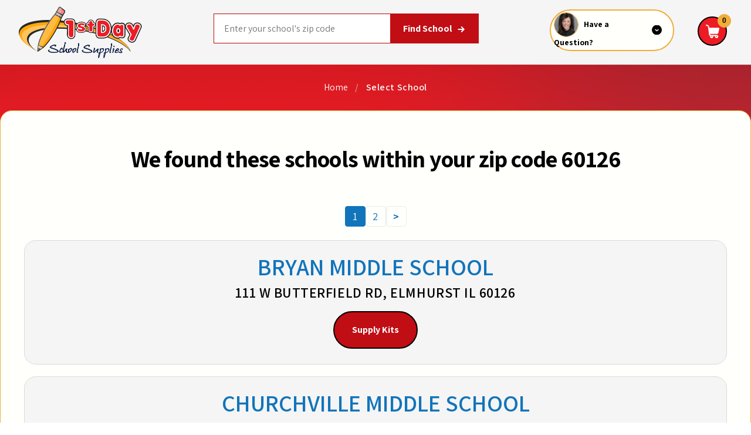

--- FILE ---
content_type: text/html; charset=utf-8
request_url: https://1stdayschoolsupplies.com/select-school?zipCode=60126
body_size: 18541
content:
<!DOCTYPE html>
<html lang="en" class="no-js">
<head>
    
	<!-- Google Tag Manager -->
	<script>(function(w,d,s,l,i){w[l]=w[l]||[];w[l].push({'gtm.start':
		new Date().getTime(),event:'gtm.js'});var f=d.getElementsByTagName(s)[0],
		j=d.createElement(s),dl=l!='dataLayer'?'&l='+l:'';j.async=true;j.src=
		'https://www.googletagmanager.com/gtm.js?id='+i+dl;f.parentNode.insertBefore(j,f);
		})(window,document,'script','dataLayer','GTM-T7XFBJV');
	</script>
	<!-- End Google Tag Manager -->

    <meta charset="utf-8">
<meta http-equiv="X-UA-Compatible" content="IE=edge">
<link href="https://assets.1stdayschoolsupplies.com/v2/img/favicon.ico" rel="shortcut icon">
<meta name="viewport" content="width=device-width, initial-scale=1">
<title>School Selection | 1st Day School Supplies</title>
<meta name="description" content="Choose your school to start building your personalized school supply kit.">
<link rel="canonical" href="https://www.1stdayschoolsupplies.com/select-school?zipCode=60126">

<!-- Open Graph Meta Tags -->
<meta property="og:title" content="1st Day School Supplies - School Selection">
<meta property="og:description" content="Choose your school to start building your personalized school supply kit.">
<meta property="og:image" content="https://assets.1stplacespiritwear.com/marketing/images/new_site_images/consumer_home_teacher.jpg">
<meta property="og:url" content="https://www.1stdayschoolsupplies.com/select-school?zipCode=60126">
<meta property="og:type" content="website">

<link rel="preconnect" href="https://fonts.googleapis.com">
<link rel="preconnect" href="https://fonts.gstatic.com" crossorigin>
<link href="https://fonts.googleapis.com/css2?family=Assistant:wght@200..800&display=swap" rel="stylesheet">
<link rel="stylesheet" href="https://cdnjs.cloudflare.com/ajax/libs/jquery-modal/0.9.1/jquery.modal.min.css" />
<link rel="stylesheet" href="https://assets.1stdayschoolsupplies.com/v2/css/style.css">
<link rel="stylesheet" href="https://assets.1stdayschoolsupplies.com/v2/css/jquery.mCustomScrollbar.min.css">
<script src="https://code.jquery.com/jquery-3.7.1.min.js" integrity="sha256-/JqT3SQfawRcv/BIHPThkBvs0OEvtFFmqPF/lYI/Cxo=" crossorigin="anonymous"></script>
<script src="https://cdnjs.cloudflare.com/ajax/libs/jquery-modal/0.9.1/jquery.modal.min.js"></script>
<script src="https://cdnjs.cloudflare.com/ajax/libs/jquery-validate/1.19.5/jquery.validate.min.js"></script>
<script>
	var $ = jQuery.noConflict();
</script>

	<!-- begin olark code -->
	<script type="text/javascript" async> ;
		(function(o,l,a,r,k,y){
			if(o.olark)return;
			r="script";
			y=l.createElement(r);
			r=l.getElementsByTagName(r)[0];
			y.async=1;
			y.src="//"+a;r.parentNode.insertBefore(y,r);
			y=o.olark=function(){
				k.s.push(arguments);
				k.t.push(+new Date)
			};
			y.extend=function(i,j){
				y("extend",i,j)
			};
			y.identify=function(i){
				y("identify",k.i=i)
			};
			y.configure=function(i,j){
				y("configure",i,j);
				k.c[i]=j
			};
			k=y._={
				s:[],t:
				[+new Date],c:{},l:a
			};
		})(window,document,"static.olark.com/jsclient/loader.js");
		/* custom configuration goes here (www.olark.com/documentation) */
		olark.configure('system.hb_chatbox_size', 'sm');
		olark.configure('system.hb_show_button_text', false );
		olark.configure('system.hb_primary_color', '#1f57a9');  // Red
		olark.configure('system.hb_position', 'left');
		olark.configure('system.give_location_to_operator', true );
		olark.identify('6693-619-10-6503');
		olark('api.box.hide');</script>
	<!-- end olark code -->

	<script>
		document.addEventListener('DOMContentLoaded', function() {
			var liveChatLink = document.querySelector('[data-action="live-chat"]');
			if (liveChatLink) {
				liveChatLink.addEventListener('click', function(e) {
					e.preventDefault();
				});
				olark('api.box.hide');
			}
		});
	</script>


<!-- FOXYCART -->
<script data-cfasync="false" src="https://cdn.foxycart.com/cart.1stdayschoolsupplies.com/loader.js" async defer></script>
<script>
// Initialize FoxyCart configuration
window.FC = window.FC || {};
window.FC.onLoad = function() {
  FC.settings.sitedomain = 'foxyCart.spiritwear.local';
};

// Expose FoxyCart helper functions
window.foxyIO = {
  domain: 'cart.1stdayschoolsupplies.com',
  cartUrl: 'https://cart.1stdayschoolsupplies.com/cart',
  checkoutUrl: 'https://cart.1stdayschoolsupplies.com/checkout',
  signedValues: {} // Cache for signed values
};
</script>
<!-- /FOXYCART -->

</head>
<body class="body">
    
	<!-- Google Tag Manager (noscript) -->
	<noscript><iframe src="https://www.googletagmanager.com/ns.html?id=GTM-T7XFBJV"
		height="0" width="0" style="display:none;visibility:hidden"></iframe></noscript>
	<!-- End Google Tag Manager (noscript) -->

    <a href="#main-content" class="skip-link">Skip to main content</a>
    <header class="header">
    <style>
        /* Mobile Header Styles */
        .mobile-search-section {
            display: none;
            width: 100%;
            padding: 8px 16px;
            background-color: #fff;
            border-top: 1px solid #E6E8EC;
        }

        .mobile-search-section .search-form {
            width: 100%;
            max-width: 100%;
        }

        .mobile-search-section .form-field {
            display: flex;
            width: 100%;
        }

        .mobile-search-section .form-input {
            flex: 1;
            height: 40px;
            padding: 0 12px;
            border: 1px solid #E6E8EC;
            border-radius: 4px 0 0 4px;
            font-size: 14px;
        }

        .mobile-search-section .button {
            height: 40px;
            padding: 0 16px;
            border-radius: 0 4px 4px 0;
            background-color: #E31837;
            color: #fff;
            font-weight: 600;
            white-space: nowrap;
            font-size: 14px;
            display: flex;
            align-items: center;
        }

        .mobile-search-section .button:hover {
            background-color: #C41530;
        }

        .mobile-search-section .button .icon {
            margin-left: 6px;
        }

        .mobile-search-section .button .icon img {
            width: 14px;
            height: 12px;
        }

        @media screen and (max-width: 767px) {
            .header-center {
                display: none !important;
            }

            .mobile-search-section {
                display: block;
            }

            .header-main {
                padding: 12px 16px;
                justify-content: space-between;
            }

            .header-main .header-logo-image {
                width: 160px;
                height: auto;
            }

            .header-main .dropdown-wrapper {
                max-width: 100%;
                width: 125px;
            }

            .dropdown-trigger {
                padding: 8px 12px;
            }
        }
    </style>
    
        <script>// Add this helper function at the top of the file
function validateForm($form) {
  // Only validate if jQuery validation plugin is available
  if ($form.length && typeof $form.valid === 'function') {
    return $form.valid();
  }
  return true; // Default to true if validation isn't available
}

function initializeStudentForm() {
  // Check if we're on the right page first
  const studentForm = document.getElementById('student_form');
  if (!studentForm) return;

  // Handle student name and color selection changes
  const firstNameInput = document.getElementById('fName');
  const lastNameInput = document.getElementById('lName');
  const colorInputs = document.querySelectorAll('input[name="kitColors"]');

  // Add buyer information inputs
  const buyerFirstNameInput = document.getElementById('fName2');
  const buyerLastNameInput = document.getElementById('lName2');
  const buyerEmailInput = document.getElementById('buyer_email');

  // Verify all required elements exist
  if (!firstNameInput || !lastNameInput || !colorInputs.length ||
      !buyerFirstNameInput || !buyerLastNameInput || !buyerEmailInput) {
    console.warn('Missing required form elements for student form initialization');
    return;
  }

  const updateBaseKitFields = () => {
    if (!window.cart) return;

    // Safely get color selection
    const colorInput = document.querySelector('input[name="kitColors"]:checked');
    if (!colorInput) return;

    const firstName = firstNameInput.value;
    const lastName = lastNameInput.value;
    const colorSelection = colorInput.id === 'kitColors1' ? 'Color Selection 1' : 'Color Selection 2';

    // Get buyer info
    const buyerFirstName = buyerFirstNameInput.value;
    const buyerLastName = buyerLastNameInput.value;
    const buyerEmail = buyerEmailInput.value;

    const cart = window.cart;

    // Update buyer info
    cart.formFields['h:1:buyer_fname'] = buyerFirstName;
    cart.formFields['h:1:buyer_lname'] = buyerLastName;
    cart.formFields['h:1:buyer_email'] = buyerEmail;
  };

  // Add event listeners for real-time updates
  firstNameInput.addEventListener('input', updateBaseKitFields);
  lastNameInput.addEventListener('input', updateBaseKitFields);
  colorInputs.forEach(input => {
    input.addEventListener('change', updateBaseKitFields);
  });

  // Add buyer info listeners
  buyerFirstNameInput.addEventListener('input', updateBaseKitFields);
  buyerLastNameInput.addEventListener('input', updateBaseKitFields);
  buyerEmailInput.addEventListener('input', updateBaseKitFields);

  // Handle form submission
  studentForm.addEventListener('submit', async function(e) {
    e.preventDefault();
  });
}

// Add this new function
function resetAllSteps() {
    // Reset all confirm buttons to disabled state except required items
    const confirmButtons = document.querySelectorAll('.confirm-button:not(.required-items .confirm-button)');
    confirmButtons.forEach(button => {
        button.disabled = true;
    });

    // Reset step validations using the existing setStep function
    setStep('student_info', false);

    // Handle name labels section
    const nameLabelSection = document.querySelector('.step-name-labels');
    if (nameLabelSection) {
        setStep('name_label', false);
    } else {
        // No name labels section means we can mark it as complete
        setStep('name_label', true);
    }

    // Handle water bottles section
    const waterBottlesSection = document.querySelector('.step-water-bottles');
    if (waterBottlesSection) {
        setStep('water_bottles', false);
        setStep('water_bottles_custom', false);
    } else {
        // No water bottles section means we can mark both water bottle steps as complete
        setStep('water_bottles', true);
        setStep('water_bottles_custom', true);
    }

    // Handle required items section
    const requiredItemsSection = document.querySelector('.required-items');
    if (requiredItemsSection) {
        // If we have optional items, they're selected by default
        const optionalItems = requiredItemsSection.querySelectorAll('.card[data-item-type="optional"]');
        if (optionalItems.length > 0) {
            setStep('required_item', true);
            // Enable the continue button since items are selected by default
            const continueButton = document.querySelector('#requiredItem_button');
            if (continueButton) {
                continueButton.disabled = false;
            }
        }
    } else {
        // No required items section means we can mark it as complete
        setStep('required_item', true);
    }

    setStep('backpack', false);

    // Reset forms but preserve buyer information
    const buyerFirstName = document.getElementById('fName2')?.value;
    const buyerLastName = document.getElementById('lName2')?.value;
    const buyerEmail = document.getElementById('buyer_email')?.value;

    // Reset the forms
    document.getElementById('student_form')?.reset();
    document.getElementById('form_nameLabel')?.reset();
    document.getElementById('form_personalize')?.reset();

    // Restore buyer information
    if (buyerFirstName) document.getElementById('fName2').value = buyerFirstName;
    if (buyerLastName) document.getElementById('lName2').value = buyerLastName;
    if (buyerEmail) document.getElementById('buyer_email').value = buyerEmail;
}

document.addEventListener('DOMContentLoaded', function() {
  // Reset all steps first
  resetAllSteps();

  // Initialize everything
  initializeStudentForm();
});
</script>
        <script>class PersonalizeCart {
	constructor(foxyIO) {
		this.foxyIO = foxyIO;
		this.pendingUpdateFrame = null;
		this.pendingQuantityUpdates = new Map();

		// Initialize dataLayer if it doesn't exist
		if (typeof window.dataLayer === 'undefined') {
			window.dataLayer = [];
		}

		try {
			const cartInitElement = document.getElementById('cart-init');
			this.cartInit = cartInitElement?.dataset?.init ?
				JSON.parse(cartInitElement.dataset.init) :
				{};

			if (!this.cartInit.kitCode) {
				//throw new Error('Missing required kitCode in cart initialization');
			}
		} catch (error) {
			console.error('Cart initialization error:', error);
			this.cartInit = {};
		}

		// Initialize form fields
		this.formFields = this.initializeFormFields();

		this.addToCartBtn = document.querySelector('#backpack_button');
		if (this.addToCartBtn) {
			this.addToCartBtn.addEventListener('click', this.handleAddToCart.bind(this));
		}

		// Add event listeners for form updates
		this.setupEventListeners();
	}

	setupEventListeners() {
		// Listen for student info changes
		const studentForm = document.getElementById('student_form');
		if (studentForm) {
			['fName', 'lName', 'fName2', 'lName2', 'buyer_email'].forEach(id => {
				const input = document.getElementById(id);
				if (input) {
					input.addEventListener('change', () => this.updateCartFormAndTotal());
				}
			});

			// Listen for color selection changes
			const colorInputs = document.querySelectorAll('input[name="kitColors"]');
			colorInputs.forEach(input => {
				input.addEventListener('change', () => this.updateCartFormAndTotal());
			});
		}

		// Listen for card selections
		document.querySelectorAll('.productGrid').forEach(grid => {
			grid.addEventListener('click', event => {
				const card = event.target.closest('.card');
				if (card) {
					// Wait for card selection to complete
					setTimeout(() => this.updateCartFormAndTotal(), 0);
				}
			});
		});

		// Listen for quantity changes
		document.querySelectorAll('.qty-btn-minus, .qty-btn-plus').forEach(button => {
			button.addEventListener('click', () => {
				setTimeout(() => this.updateCartFormAndTotal(), 0);
			});
		});
	}

	initializeFormFields() {
		const studentForm = document.getElementById('student_form');
		const baseKitPrice = document.querySelector('.accordion') ? parseFloat(document.querySelector('.accordion').dataset.baseKitPrice) : 0;

		// Start with empty fields object
		const fields = {};

		// Add all fields from cartInit
		Object.entries(this.cartInit)
			.forEach(([key, value]) => {
				// Skip non-field properties
				if (['kitCode', 'schoolName', 'gradeNumber', 'frontendUrl'].includes(key)) {
					return;
				}
				// Special handling for client_token
				if (key === 'h:client_token') {
					fields[key] = value;
					return;
				}else if (key.startsWith('price||')) {
					fields[`1:${key}`] = baseKitPrice.toFixed(2);
				} else if (key.startsWith('h:')) {
					if (key.includes('color_selection')) {
						fields['1:color_selection'] = value === '--OPEN--' ? 'Color Selection 1' : value;
					} else {
						// Hidden fields stay as is
						fields[`1:${key}`] = value || '';
					}
				} else if (key.includes('student_fname||') ||
					key.includes('student_lname||')) {
					// These fields should start empty
					fields[`1:${key}`] = '';
				} else {
					// All other fields
					fields[`1:${key}`] = value || '';
				}
			});
		if (studentForm) {
			// Add hidden buyer fields
			fields['h:1:buyer_fname'] = '';
			fields['h:1:buyer_lname'] = '';
			fields['h:1:buyer_email'] = '';
		}
		return fields;
	}

	async updateCartFormAndTotal() {
		// Get student info from form
		const studentForm = document.getElementById('student_form');
		const studentInfo = {
			firstName: document.getElementById('fName')?.value || '',
			lastName: document.getElementById('lName')?.value || '',
			buyerFirstName: document.getElementById('fName2')?.value || '',
			buyerLastName: document.getElementById('lName2')?.value || '',
			buyerEmail: document.getElementById('buyer_email')?.value || '',
			gender: document.querySelector('input[name="gender"]:checked')?.value || '',
			colorSelection: document.querySelector('input[name="kitColors"]:checked')?.id === undefined ? '1' : (document.querySelector('input[name="kitColors"]:checked')?.id === 'kitColors1' ? '1' : '2')
		};

		// Reset form fields to only base kit fields
		this.formFields = this.initializeFormFields();

		if (studentForm) {
			// Find the correct field keys by looking for the field prefixes
			const studentFnameKey = Object.keys(this.formFields).find(key => key.startsWith('1:student_fname||'));
			const studentLnameKey = Object.keys(this.formFields).find(key => key.startsWith('1:student_lname||'));
			const colorSelectionKeys = Object.keys(this.formFields).filter(key => key.includes('color_selection'));

			// Update base kit fields with student info
			if (studentFnameKey) this.formFields[studentFnameKey] = studentInfo.firstName;
			if (studentLnameKey) this.formFields[studentLnameKey] = studentInfo.lastName;
			// Update all color selection fields
			colorSelectionKeys.forEach(key => {
				// Check if the color selection section is visible
				const colorSection = document.querySelector('.color-selection');
				const isVisible = colorSection &&
					colorSection.style.display !== 'none' &&
					window.school?.show_colorselection?.toLowerCase() === 'yes';

				// If we hide the color selection section, we need to set the color selection to Color Selection 1
				this.formFields[key] = isVisible ?
					(studentInfo.colorSelection === '1' ? 'Color Selection 1' : 'Color Selection 2') :
					'Color Selection 1';
			});
			// Hidden buyer fields stay the same
			this.formFields['h:1:buyer_fname'] = studentInfo.buyerFirstName;
			this.formFields['h:1:buyer_lname'] = studentInfo.buyerLastName;
			this.formFields['h:1:buyer_email'] = studentInfo.buyerEmail;
		}

		const selectedCards = Array.from(document.querySelectorAll('.card.is-selected'))
			.filter(card => card.dataset.itemId);

		let itemIndex = 2;

		for (const card of selectedCards) {
			const itemId = card.dataset.itemId;
			let quantity;

			// Special handling for name labels
			if (card.dataset.itemType === 'name_label') {
				// Look for quantity in the name labels form section
				quantity = parseInt(document.querySelector('#form_nameLabel .form-input--incrementTotal')?.value || '1', 10);
			} else {
				// Original quantity lookup for other card types
				quantity = parseInt(card.querySelector('.form-input--incrementTotal')?.value || '1', 10);
			}

			if (itemId) {
				let signedData;
				try {
					signedData = card.dataset.signedData ? JSON.parse(card.dataset.signedData) : null;
				} catch (err) {
					console.error('Error parsing signed data:', err);
					continue;
				}

				if (!signedData) {
					console.error('No signed data found for card:', card);
					continue;
				}

				// Add fields to formFields object
				Object.entries(signedData).forEach(([key, value]) => {
					// Create the field name with index and full signature
					const fieldName = `${itemIndex}:${key}`;

					// Handle quantity fields
					if (key.includes('client_token')) {
						if (!this.formFields[key]) {
							this.formFields[key] = value;
						}
					}else if (key.startsWith('quantity||')) {
						this.formFields[fieldName] = String(quantity);
					}
					// Handle color selection fields
					else if (key.includes('color_selection')) {
						const fieldName = `${itemIndex}:${key}`;
						this.formFields[fieldName] = (studentInfo.colorSelection === undefined ? 'Color Selection 1' : (studentInfo.colorSelection === '1' ? 'Color Selection 1' : 'Color Selection 2'));
					}
					// Handle buyer info fields
					else if (key.startsWith('h:') && key.includes('buyer_')) {
						const fieldName = `h:${itemIndex}:${key.substring(2)}`;
						this.formFields[fieldName] = key.includes('fname') ? studentInfo.buyerFirstName :
							key.includes('lname') ? studentInfo.buyerLastName :
								key.includes('email') ? studentInfo.buyerEmail :
									key.includes('color_selection') ? (studentInfo.colorSelection === undefined ? 'Color Selection 1' : (studentInfo.colorSelection === '1' ? 'Color Selection 1' : 'Color Selection 2')) : '';
					}
					// Handle student name fields
					else if (key.includes('student_fname||')) {
						this.formFields[fieldName] = studentInfo.firstName;
					}
					else if (key.includes('student_lname||')) {
						this.formFields[fieldName] = studentInfo.lastName;
					}
					// Handle size field for water bottles
					else if (key.includes('Size||')) {
						const sizeSelect = card.querySelector('.size-select');
						// Check if this is a single-size item
						let signedData;
						try {
							signedData = card.dataset.signedData ? JSON.parse(card.dataset.signedData) : null;
						} catch (err) {
							console.error('Error parsing signed data for size:', err);
						}
						const sizes = signedData?.sizes || [];
						const isSingleSize = sizes.length === 1;

						if (isSingleSize) {
							// For single-size items, use the only available size
							this.formFields[fieldName] = sizes[0];
						} else if (sizeSelect && sizeSelect.value) {
							// For multi-size items, use the selected size
							this.formFields[fieldName] = sizeSelect.value;
						}
					}
					else {
						this.formFields[fieldName] = value;
					}
				});

				itemIndex++;
			}
		}
	}

	returnToBackpacks() {
		const backpackSection = document.querySelector('#backpacks_accessories');
		if (backpackSection) {
			// Reset all sections to initial state
			document.querySelectorAll('.accordion-item').forEach(item => {
				// Remove all active and completed states
				item.classList.remove('is-active', 'is-completed');
				// Hide all panels
				const panel = item.querySelector('.accordion-panel');
				if (panel) {
					panel.style.setProperty('display', 'none');
				}

				// If this section is before backpacks, mark it as completed
				if (item.compareDocumentPosition(backpackSection) & Node.DOCUMENT_POSITION_FOLLOWING) {
					item.classList.add('is-completed');
				}
			});

			// Activate backpack section
			backpackSection.classList.add('is-active');
			const backpackPanel = backpackSection.querySelector('.accordion-panel');
			if (backpackPanel) {
				backpackPanel.style.setProperty('display', 'block');
			}

			// Scroll to backpack section
			const headerHeight = document.querySelector('.header .header-main')?.offsetHeight || 0;
			window.scrollTo({
				top: backpackSection.offsetTop - headerHeight,
				behavior: 'smooth'
			});
		}
	}

	// Method to validate size selection for items with multiple sizes
	validateSizeSelection() {
		
		const selectedCards = Array.from(document.querySelectorAll('.card.is-selected'));
		
		for (const card of selectedCards) {
			const sizeSelect = card.querySelector('.size-select');
			let signedData;
			try {
				signedData = card.dataset.signedData ? JSON.parse(card.dataset.signedData) : null;
			} catch (err) {
				console.error('Error parsing signed data for size:', err);
				continue;
			}
			const sizes = signedData?.sizes || [];
			const isSingleSize = sizes.length === 1;

			

			// Only validate size if the card has a size select and multiple sizes
			if (sizeSelect && !isSingleSize && !sizeSelect.value) {
				
				return false;
			}
		}
		return true;
	}

	async handleAddToCart(e) {
		e.preventDefault();

		// Validate size selection before proceeding
		if (!this.validateSizeSelection()) {
			alert('Please select a size for all items before proceeding.');
			return;
		}
		this.addToCartBtn.disabled = true;
		this.addToCartBtn.textContent = 'Adding to Cart...';

		try {
			// Update form fields
			await this.updateCartFormAndTotal();

			// Group fields into parent and child items
			const items = new Map(); // Map to store items by their code
			const parentItem = { fields: new Map() };
			const childItems = [];

			// Process form fields to group them by item
			Object.entries(this.formFields).forEach(([key, value]) => {
				// Special handling for buyer info and color selection
				if (key.startsWith('h:')) {
					const [_, index, ...rest] = key.split(':');
					if (index) {
						// This is indexed buyer info or color selection
						if (!items.has(index)) {
							items.set(index, { fields: new Map() });
						}
						items.get(index).fields.set(key, value);
					}
					return;
				}

				const [index, ...fieldParts] = key.split(':');
				if (!index || !fieldParts.length) return;

				// Create or get item for this index
				if (!items.has(index)) {
					items.set(index, { fields: new Map() });
				}
				// Store with original index
				items.get(index).fields.set(key, value);
			});

			// Separate parent and child items
			items.forEach((item, index) => {
				const hasParentCode = Array.from(item.fields.keys()).some(key => key.includes('parent_code'));
				if (!hasParentCode && index === '1') {
					parentItem.fields = item.fields;
				} else {
					childItems.push(item);
				}
			});

			// Function to process a batch of items
			const processBatch = async (items) => {
				const params = new URLSearchParams();
				params.append('cart', 'add');

				items.forEach(item => {
					item.fields.forEach((value, key) => {
						params.append(key, value);
					});
				});

				const url = `https://${window.FC.settings.storedomain}/cart?${params.toString()}`;
				const response = await FC.client.request(url);

				// Check for errors in the response
				if (response?.messages?.errors?.length > 0) {
					const errorMessages = response.messages.errors
						.map(error => error.message.replace(/<[^>]*>/g, ''))
						.join('\n');
					throw new Error(`Unable to add items to cart. Please contact customerservice@1stdayschoolsupplies.com for assistance.\n\nTechnical details:\n${errorMessages}`);
				}

				return response;
			};

			// First batch: Parent item with up to 2 child items
			const firstBatch = [parentItem];
			if (childItems.length > 0) firstBatch.push(childItems[0]);
			if (childItems.length > 1) firstBatch.push(childItems[1]);

			// Create array to track all items being added
			const addedItems = [];

			// Submit first batch
			try {
				const firstResponse = await processBatch(firstBatch);
				

				// Add items from first batch to tracking array
				firstBatch.forEach(item => {
					const itemData = Array.from(item.fields.entries()).reduce((acc, [key, value]) => {
						if (key.includes(':name||')) acc.name = value;
						if (key.includes(':price||')) acc.price = parseFloat(value);
						if (key.includes(':quantity||')) acc.quantity = parseInt(value);
						if (key.includes(':color_selection')) acc.colorSelection = value;
						if (key.includes(':Size||')) acc.size = value;
						if (key.includes(':parent_code')) acc.parent_code = value;
						return acc;
					}, {});
					if (itemData.name) {
						addedItems.push({
							item_name: itemData.name,
							price: itemData.price,
							quantity: itemData.quantity,
							item_color: itemData.colorSelection,
							item_size: itemData.size,
							parent_code: itemData.parent_code,
							item_category: itemData.parent_code ? 'Add-on' : 'Base Kit'
						});
					}
				});
			} catch (error) {
				console.error('First batch failed:', error);
				alert(error.message);
				window.olark && window.olark('api.box.expand');
				this.returnToBackpacks();
				return;
			}

			// Process remaining child items in batches of 3
			const remainingChildren = childItems.slice(2);
			for (let i = 0; i < remainingChildren.length; i += 3) {
				const batch = remainingChildren.slice(i, i + 3);
				try {
					const response = await processBatch(batch);

					

					// Add items from this batch to tracking array
					batch.forEach(item => {
						const itemData = Array.from(item.fields.entries()).reduce((acc, [key, value]) => {
							if (key.includes(':name||')) acc.name = value;
							if (key.includes(':price||')) acc.price = parseFloat(value);
							if (key.includes(':quantity||')) acc.quantity = parseInt(value);
							if (key.includes(':color_selection')) acc.colorSelection = value;
							if (key.includes(':Size||')) acc.size = value;
							if (key.includes(':parent_code')) acc.parent_code = value;
							return acc;
						}, {});
						addedItems.push({
							item_name: itemData.name,
							price: itemData.price,
							quantity: itemData.quantity,
							item_color: itemData.colorSelection,
							item_size: itemData.size,
							parent_code: itemData.parent_code,
							item_category: 'Add-on'
						});
					});
				} catch (error) {
					console.error(`Batch ${i/3 + 2} failed:`, error);
					alert(error.message);
					window.olark && window.olark('api.box.expand');
					this.returnToBackpacks();
					return;
				}
			}

			// Calculate total value from all added items
			const totalValue = addedItems.reduce((sum, item) => sum + (item.price * item.quantity), 0);

			// Build ecommerce object
			const ecommerce = {
				'currency': 'USD',
				'value': totalValue,
				'items': addedItems
			};

			// Debug log the final ecommerce object
			

			// Push GA4 add_to_cart event once after all batches are complete
			if (window.dataLayer) {
				window.dataLayer.push({
					'event': 'add_to_cart',
					'ecommerce': ecommerce
				});
			}

			// All batches succeeded, proceed with cart updates
			await FC.client.updateCart();
			await window.cart.debouncedUpdateCartPreview();

			// Only advance to next step if everything succeeded
			if (this.validateSizeSelection()) {
				const backpackSection = document.querySelector('#backpacks_accessories');
				const confirmSection = document.querySelector('#confirm_checkout');
				if (backpackSection && confirmSection) {
					backpackSection.classList.remove('is-active');
					backpackSection.classList.add('is-completed');
					backpackSection.querySelector('.accordion-panel').style.display = 'none';
					confirmSection.classList.add('is-active');
					confirmSection.querySelector('.accordion-panel').style.display = 'block';

					// Scroll to the new section
					const headerHeight = document.querySelector('.header .header-main')?.offsetHeight || 0;
					window.scrollTo({
						top: confirmSection.offsetTop - headerHeight,
						behavior: 'smooth'
					});
				}
			} else {
				alert('Please select a size for all items before proceeding.');
				return;
			}

			
		}
		catch (error) {
			console.error('Cart Error:', error);
			alert(`Error: Unable to add items to cart. Please contact customerservice@1stdayschoolsupplies.com for assistance.\n\nTechnical details: ${error.message}`);
			window.olark && window.olark('api.box.expand');
			this.returnToBackpacks();
		}
		finally {
			this.addToCartBtn.disabled = false;
			this.addToCartBtn.textContent = 'Add to Cart';
		}
	}

	// Add this new debug method
	async debugFormFields() {
		// Update fields to current state
		await this.updateCartFormAndTotal();

		// Create a formatted string of all form fields
		const debugOutput = Object.entries(this.formFields)
			.map(([name, value]) => `${name}: ${value}`)
			.join('\n');

		// Log to console
		console.group('Cart Form Fields');
		console.log(debugOutput);
		console.groupEnd();

		// Also return the fields object for further inspection
		return this.formFields;
	}

	// Update the cart quantity with debouncing
	updateCartQuantity(itemId, newQuantity) {
		if (!window.FC?.settings?.storedomain) {
			console.error('FC settings not found');
			return;
		}

		// Clear any pending quantity update for this item
		if (this.pendingQuantityUpdates.has(itemId)) {
			clearTimeout(this.pendingQuantityUpdates.get(itemId));
		}

		// Find the item in the current cart
		const currentItem = window.FC.json.items.find(item => item.id === itemId);
		if (!currentItem) {
			console.error('Item not found in cart:', itemId);
			return;
		}

		// Get min/max quantities
		const quantityMin = parseInt(currentItem.quantity_min) || 1;
		const quantityMax = parseInt(currentItem.quantity_max) || Infinity;

		// Ensure newQuantity is within bounds
		newQuantity = Math.min(quantityMax, Math.max(quantityMin, parseInt(newQuantity) || 1));

		// If the quantity hasn't changed, don't make the request
		if (newQuantity === parseInt(currentItem.quantity)) {
			return;
		}

		// Store the pending update with a small delay
		this.pendingQuantityUpdates.set(itemId, setTimeout(() => {
			const url = `https://${FC.settings.storedomain}/cart?cart=update&quantity=${newQuantity}&id=${itemId}`;
			

			FC.client.request(url)
				.done((response) => {
					
					// Update FC.json with the server response data
					if (response && response.items) {
						window.FC.json.items = response.items;

						// Find the updated item
						const updatedItem = response.items.find(item => item.id === itemId);
						if (updatedItem) {
							const item = {
								item_name: updatedItem.name,
								price: parseFloat(updatedItem.price_each),
								quantity: parseInt(updatedItem.quantity),
								item_color: updatedItem.options?.find(opt => opt.class === 'color_selection')?.value,
								item_size: updatedItem.options?.find(opt => opt.class === 'Size')?.value,
								parent_code: updatedItem.parent_code,
								item_category: updatedItem.parent_code ? 'Add-on' : 'Base Kit'
							}
							const ecommerce = {
								'currency': 'USD',
								'value': parseFloat(updatedItem.price),
								'items': item
							}
							
							// Push GA4 update_cart event
							if (window.dataLayer) {
								window.dataLayer.push({
									'event': 'update_cart',
									'ecommerce': ecommerce
								});
							}
						}
					}
					this.debouncedUpdateCartPreview();
				})
				.fail((error) => {
					console.error('Update failed:', error);
					// On failure, refresh the cart state from server
					FC.client.updateCart();
					this.debouncedUpdateCartPreview();
				});

			this.pendingQuantityUpdates.delete(itemId);
		}, 150)); // Small delay to batch rapid quantity changes
	}

	// Debounced cart preview update using requestAnimationFrame
	debouncedUpdateCartPreview() {
		if (this.pendingUpdateFrame) {
			cancelAnimationFrame(this.pendingUpdateFrame);
		}
		this.pendingUpdateFrame = requestAnimationFrame(() => {
			this.updateCartPreview();
			this.pendingUpdateFrame = null;
		});
	}

	// Update the cart preview
	updateCartPreview() {
		if (!window.FC?.json?.items) {
			console.log('No FC items found');
			return;
		}

		const items = FC.json.items;
		const checkoutButton = document.querySelector('.button--checkout');

		// Enable/disable checkout button based on cart contents
		if (checkoutButton) {
			checkoutButton.disabled = items.length === 0;
		}

		// Update cart preview in header
		const cartList = document.querySelector('.previewCartList');
		const confirmationList = document.querySelector('.cart-list');

		// Helper function to set up quantity controls
		const setupQuantityControls = (container, item) => {
			const quantityControls = container.querySelector('[data-bind="quantity-controls"]');
			if (!quantityControls) return;

			const quantityMin = parseInt(item.quantity_min) || 1;
			const quantityMax = parseInt(item.quantity_max) || Infinity;
			const currentQty = parseInt(item.quantity);

			// Rule 1: If no parent_code (is parent) or Rule 2: If min/max both = 1
			if ((!item.parent_code && item.name.startsWith('School Supplies')) || (quantityMin === 1 && quantityMax === 1)) {
				const readonlyTemplate = document.getElementById('quantity-readonly-template');
				const readonlyControls = readonlyTemplate.content.cloneNode(true);
				const input = readonlyControls.querySelector('[data-bind="quantity-input"]');
				input.value = currentQty;
				quantityControls.appendChild(readonlyControls);
				return;
			}

			// Otherwise, use the interactive controls
			const controlsTemplate = document.getElementById('quantity-controls-template');
			const controls = controlsTemplate.content.cloneNode(true);

			const input = controls.querySelector('[data-bind="quantity-input"]');
			const minusBtn = controls.querySelector('[data-bind="minus-btn"]');
			const plusBtn = controls.querySelector('[data-bind="plus-btn"]');

			input.value = currentQty;
			input.min = quantityMin;
			input.max = quantityMax;

			// Rule 3: Disable decrement if at min
			if (currentQty <= quantityMin) {
				minusBtn.classList.add('disabled');
				minusBtn.disabled = true;
			} else {
				minusBtn.onclick = () => this.updateCartQuantity(item.id, currentQty - 1);
			}

			// Rule 4: Disable increment if at max
			if (currentQty >= quantityMax) {
				plusBtn.classList.add('disabled');
				plusBtn.disabled = true;
			} else {
				plusBtn.onclick = () => this.updateCartQuantity(item.id, currentQty + 1);
			}

			// Handle manual input
			input.onchange = (e) => {
				const newValue = parseInt(e.target.value) || quantityMin;
				this.updateCartQuantity(item.id,
					Math.min(quantityMax, Math.max(quantityMin, newValue))
				);
			};

			quantityControls.appendChild(controls);
		};

		// Clear existing content
		if (cartList) {
			cartList.innerHTML = '';
		}
		if (confirmationList) {
			confirmationList.innerHTML = '';
		}

		// If cart is empty, show empty message
		if (!items.length) {
			if (cartList) {
				cartList.innerHTML = '<div class="previewCartItem-empty"><p>Your cart is empty</p></div>';
			}
			return;
		}

		// Process each item
		if (confirmationList) {
			confirmationList.innerHTML = '';

			// If cart is empty, return early
			if (!items.length) {
				return;
			}

			// Group items by parent
			const parentGroups = new Map();
			items.forEach(item => {
				if (item.parent_code) {
					// This is a child item
					if (!parentGroups.has(item.parent_code)) {
						parentGroups.set(item.parent_code, { parent: null, children: [] });
					}
					parentGroups.get(item.parent_code).children.push(item);
				} else {
					// This is a parent item
					if (!parentGroups.has(item.code)) {
						parentGroups.set(item.code, { parent: item, children: [] });
					} else {
						parentGroups.get(item.code).parent = item;
					}
				}
			});

			// Get templates
			const combinedTemplate = document.getElementById('cart-combined-row-template');
			const parentTemplate = document.getElementById('cart-parent-row-template');
			const childTemplate = document.getElementById('cart-child-row-template');

			// Process each parent group
			parentGroups.forEach(({ parent, children }) => {
				if (!parent) return;

				// Create combined row group (tbody)
				const groupContainer = combinedTemplate.content.cloneNode(true);
				const parentPlaceholder = groupContainer.querySelector('[data-bind="parent"]');

				// Create parent row with its nested table
				const parentRow = parentTemplate.content.cloneNode(true);
				const parentTable = parentRow.querySelector('table');
				const parentTr = parentTable.querySelector('tr');

				const isHomeShip = window.school && window.school.home_ship === 'YES';
				const isAccessoriesPage = window.location.pathname.includes('/accessories/');

				// Format parent name with student info if available
				let displayName = parent.name;
				let schoolName = '';
				let studentFname = '';
				let studentLname = '';
				if (parent.options) {
					studentFname = parent.options.find(opt => opt.class === 'student_fname')?.value;
					studentLname = parent.options.find(opt => opt.class === 'student_lname')?.value;
					schoolName = parent.options.find(opt => opt.class === 'school_name')?.value;
					displayName = parent.options.find(opt => opt.class === 'grade')?.value;
				}

				// Set parent row data
				parentTr.querySelector('[data-bind="name"]').textContent = displayName;
				parentTr.querySelector('[data-bind="school"]').textContent = schoolName;
				parentTr.querySelector('[data-bind="image"]').src = parent.image;
				parentTr.querySelector('[data-bind="image"]').alt = parent.name;
				parentTr.querySelector('[data-bind="fname"]').textContent = studentFname;
				parentTr.querySelector('[data-bind="lname"]').textContent = studentLname;
				parentTr.querySelector('[data-bind="price"]').textContent = `$${parseFloat(parent.price_each).toFixed(2)}`;
				parentTr.querySelector('[data-bind="quantity"]').value = parent.quantity;
				parentTr.querySelector('[data-bind="total"]').textContent = `$${(parseFloat(parent.price)).toFixed(2)}`;
				parentTr.querySelector('[data-bind="shipping-badge"]').classList.add('badge');
				parentTr.querySelector('[data-bind="shipping-badge"]').classList.add(isAccessoriesPage ? 'badge--style-1' : (!isHomeShip ? 'badge--style-2' : 'badge--style-1'));
				parentTr.querySelector('[data-bind="shipping-badge"]').textContent = isAccessoriesPage ? 'Ships to Home' : (!isHomeShip ? 'Ships to School' : 'Ships to Home');

				// Add options if they exist
				if (parent.options && parent.options.length > 0) {
					const optionsContainer = parentTr.querySelector('[data-bind="options"]');
					if (optionsContainer) {
						parent.options.forEach(option => {
							const dl = document.createElement('dl');
							dl.className = 'cart-item-option';

							const dt = document.createElement('dt');
							dt.className = 'cart-item-option-title';
							dt.textContent = option.class + ':';

							const dd = document.createElement('dd');
							dd.className = 'cart-item-option-description';
							dd.textContent = option.value;

							dl.appendChild(dt);
							dl.appendChild(dd);
							optionsContainer.appendChild(dl);
						});
					}
				}

				// Setup quantity controls for parent
				setupQuantityControls(parentTr, parent);

				// Add delete button handler
				const deleteBtn = parentTr.querySelector('.icon-delete');
				if (deleteBtn) {
					deleteBtn.onclick = () => this.removeCartItem(parent.id);
				}

				// Get the children placeholder from within the parent table
				const childrenPlaceholder = parentTable.querySelector('[data-bind="children"]');

				// Process child items if any exist
				if (children.length > 0) {
					const childFragment = document.createDocumentFragment();
					children.forEach(child => {
						const childRow = childTemplate.content.cloneNode(true);
						const isHomeShip = window.school && window.school.home_ship === 'YES';
						const isAccessoriesPage = window.location.pathname.includes('/accessories/');

						// Update the shipping badge logic for child items
						const shippingDisplay = isAccessoriesPage ? 'badge--style-1' :
							(child.name.startsWith('SpiritWear') || child.name.startsWith('Backpack')) ? 'badge--style-1' :
							(!isHomeShip ? 'badge--style-2' : 'badge--style-1');

						const shippingText = isAccessoriesPage ? 'Ships to Home' :
							(child.name.startsWith('SpiritWear') || child.name.startsWith('Backpack')) ? 'Ships to Home' :
							(!isHomeShip ? 'Ships to School' : 'Ships to Home');

						// Strip prefixes from display name and handle line breaks
						let displayName = child.name;
						if (displayName.startsWith('SpiritWear ')) {
							displayName = displayName.substring('SpiritWear '.length);
						} else if (displayName.startsWith('Backpack: ')) {
							displayName = displayName.substring('Backpack: '.length);
						}
						// Replace <BR> tags with actual line breaks
						displayName = displayName.replace(/<BR>/gi, '\n');

						// Set child row data with line breaks
						const nameElement = childRow.querySelector('[data-bind="sub-item-name"]');
						nameElement.style.whiteSpace = 'pre-line'; // Preserve line breaks
						nameElement.textContent = displayName;
						childRow.querySelector('[data-bind="sub-item-image"]').src = child.image;
						childRow.querySelector('[data-bind="sub-item-image"]').alt = child.name;
						childRow.querySelector('[data-bind="sub-item-price"]').textContent = `$${parseFloat(child.price_each).toFixed(2)}`;
						childRow.querySelector('[data-bind="sub-item-quantity"]').value = child.quantity;
						childRow.querySelector('[data-bind="sub-item-total"]').textContent = `$${(parseFloat(child.price)).toFixed(2)}`;
						childRow.querySelector('[data-bind="sub-item-shipping-badge"]').classList.add('badge');
						childRow.querySelector('[data-bind="sub-item-shipping-badge"]').classList.add(shippingDisplay);
						childRow.querySelector('[data-bind="sub-item-shipping-badge"]').textContent = shippingText;

						// Setup quantity controls for child
						setupQuantityControls(childRow, child);

						// Add delete button handler
						const childDeleteBtn = childRow.querySelector('.icon-delete');
						if (childDeleteBtn) {
							childDeleteBtn.onclick = () => this.removeCartItem(child.id);
						}

						childFragment.appendChild(childRow);
					});

					// Replace children placeholder with actual child rows
					childrenPlaceholder.replaceWith(childFragment);
				} else {
					// Remove children placeholder if no children
					childrenPlaceholder.remove();
				}

				// Replace parent placeholder with the complete parent row
				parentPlaceholder.replaceWith(parentRow.querySelector('tr'));

				// Add the group to the confirmation list
				confirmationList.appendChild(groupContainer);
			});
		}

		// Get preview template
		const previewTemplate = document.getElementById('cart-preview-item-template');

		// Preview cart section
		if (cartList && previewTemplate) {
			// Clear existing content
			cartList.innerHTML = '';

			// Process each item for preview cart
			items.forEach(item => {
				const previewItem = previewTemplate.content.cloneNode(true);
				const container = previewItem.querySelector('.previewCartItem');

				// Handle parent/child relationship
				if (item.parent_code) {
					container.classList.add('previewCartItem-sub');
					// Strip prefixes from display name and handle line breaks
					let displayName = item.name;
					if (displayName.startsWith('SpiritWear ')) {
						displayName = displayName.substring('SpiritWear '.length);
					} else if (displayName.startsWith('Backpack: ')) {
						displayName = displayName.substring('Backpack: '.length);
					}
					// Replace <BR> tags with actual line breaks
					displayName = displayName.replace(/<BR>/gi, '\n');

					const nameElement = previewItem.querySelector('[data-bind="name"]');
					nameElement.style.whiteSpace = 'pre-line'; // Preserve line breaks
					nameElement.textContent = displayName;
				} else {
					// For parent items, format name with student info if available
					let displayName = item.name;
					if (item.options) {
						const studentFname = item.options.find(opt => opt.class === 'student_fname')?.value;
						const studentLname = item.options.find(opt => opt.class === 'student_lname')?.value;
						if (studentFname && studentLname) {
							// Handle line breaks in parent items too
							displayName = displayName.replace(/<BR>/gi, '\n');
							displayName = `${displayName} - <strong>${studentFname} ${studentLname}</strong>`;
						}
					}
					const nameElement = previewItem.querySelector('[data-bind="name"]');
					nameElement.style.whiteSpace = 'pre-line'; // Preserve line breaks
					nameElement.innerHTML = displayName;
				}

				previewItem.querySelector('[data-bind="image"]').src = item.image;
				previewItem.querySelector('[data-bind="image"]').alt = item.name;
				previewItem.querySelector('[data-bind="price"]').textContent = `$${parseFloat(item.price).toFixed(2)}`;

				setupQuantityControls(previewItem, item);

				const deleteBtn = previewItem.querySelector('[data-bind="item-id"]');
				if (deleteBtn) {
					deleteBtn.onclick = () => this.removeCartItem(item.id);
				}

				cartList.appendChild(previewItem);
			});
		}

		// Update totals
		const total = items.reduce((sum, item) => sum + parseFloat(item.price), 0);
		const totalFormatted = total.toFixed(2);

		document.querySelectorAll('.cart-totalValue, .previewCart-totalValue').forEach(el => {
			el.textContent = `$${totalFormatted}`;
		});

		// Update cart count
		const count = items.reduce((sum, item) => sum + parseInt(item.quantity), 0);
		const countElement = document.querySelector('[data-fc-id="minicart-quantity"]');
		if (countElement) {
			countElement.textContent = count;
		}
		const cartCountHeader = document.querySelector('.previewCart--header .count');
		if (cartCountHeader) {
			cartCountHeader.textContent = count;
		}
	}

	// Add this function to handle item removal
	removeCartItem(itemId) {
		if (!window.FC?.settings?.storedomain) return;

		const url = `https://${FC.settings.storedomain}/cart?cart=update&quantity=0&id=${itemId}`;

		// Find the item before removing it
		const itemToRemove = window.FC.json.items.find(item => item.id === itemId);
		
		if (!itemToRemove) return;

		// Capture all the data we need before making the request
		const itemData = {
			name: itemToRemove.name,
			price: parseFloat(itemToRemove.price_each),
			quantity: parseInt(itemToRemove.quantity),
			color: itemToRemove.options?.find(opt => opt.class === 'color_selection')?.value === undefined ? 'N/A' : itemToRemove.options?.find(opt => opt.class === 'color_selection')?.value,
			size: itemToRemove.options?.find(opt => opt.class === 'Size')?.value === undefined ? 'N/A' : itemToRemove.options?.find(opt => opt.class === 'Size')?.value,
			parent_code: itemToRemove.parent_code,
			is_parent: itemToRemove.is_parent
		};

		// If this is a parent item, find all its children
		const childItems = itemToRemove.parent_code ? [] :
			window.FC.json.items.filter(item => item.parent_code === itemToRemove.code);

		

		// Capture child item data
		const childItemsData = childItems.map(child => ({
			name: child.name,
			price: parseFloat(child.price_each),
			quantity: parseInt(child.quantity),
			color: child.options?.find(opt => opt.class === 'color_selection')?.value,
			size: child.options?.find(opt => opt.class === 'Size')?.value,
			parent_code: child.parent_code
		}));

		FC.client.request(url).done(() => {
			// After successful removal, update the cart preview
			window.cart.debouncedUpdateCartPreview();

			let total_price = (itemData.price * itemData.quantity);
			const removedItems = [{
				item_name: itemData.name,
				price: itemData.price,
				quantity: itemData.quantity,
				item_color: itemData.color,
				item_size: itemData.size,
				parent_code: itemData.parent_code,
				item_category: itemData.parent_code ? 'Add-on' : 'Base Kit'
			}];

			// If this was a parent item, also track the removal of all its children
			if (childItemsData.length > 0) {
				childItemsData.forEach(child => {
					total_price += (child.price * child.quantity);
					removedItems.push({
						item_name: child.name,
						price: child.price,
						quantity: child.quantity,
						item_color: child.color,
						item_size: child.size,
						parent_code: child.parent_code,
						item_category: 'Add-on'
					});
				});
			}

			// Build the ecommerce object
			const ecommerce = {
				'currency': 'USD',
				'value': total_price,
				'items': removedItems
			}
			

			// Push GA4 remove_from_cart event for the parent item
			if (window.dataLayer) {
				window.dataLayer.push({
					'event': 'remove_from_cart',
					'ecommerce': ecommerce
				});
			}
			// If the cart is now empty, you might want to close the preview
			if (!FC.json.items.length) {
				document.querySelector('.cart-dropdown')?.classList.remove('is-active');
			}
		});
	}

	// Add this function to get the current parent item
	getCurrentParentItem() {
		if (!window.FC?.json?.items) return null;

		// Find the parent item by matching its code with the kitCode from cartInit
		const parentItem = window.FC.json.items.find(item =>
			item.code === this.cartInit.kitCode
		);

		return parentItem;
	}

	// Add this function to remove the current parent item and its children
	removeCurrentParentItem() {
		const parentItem = this.getCurrentParentItem();
		if (!parentItem){
			return;
		}

		// Remove the parent item
		this.removeCartItem(parentItem.id);
		// The child items will be automatically removed since they are linked by parent_code
		// and the cart preview will be updated automatically
	}
}
</script>
        <script>
            console.log('Adding DOMContentLoaded');
            document.addEventListener('DOMContentLoaded', () => {
                console.log('DOMContentLoaded');
                // FoxyCart initialization pattern
                window.FC = window.FC || {};
                window.FC.onLoad = function() {
                    console.log('FC.onLoad');
                    if (!window.foxyIO) {
                        console.error('foxyIO not found on window object!');
                        return;
                    }
                    // Initialize global cart instance
                    window.cart = new PersonalizeCart(window.foxyIO);
                    console.log('Calling updateCartPreview from header.ejs');
                    FC.client.on('ready.done', function() {
                        console.log('FC.client.on ready.done');
                        window.cart.updateCartPreview();
                    });
                };
            });
        </script>
    
    <div class="header-main">
        <div class="header-logo">
            <a href="/" title="Logo" class="header-logo__link">
                <img class="header-logo-image" src="https://assets.1stdayschoolsupplies.com/v2/img/logo.png" alt="1st-Day-School-Supplies" width="210" height="92">
            </a>
        </div>
        
            <div class="header-center">
                <div class="search-form">
                    <form id="index_form" action="/select-school" method="POST" novalidate="novalidate">
                        <input type="text" name="hiddenField" style="display: none;" tabindex="-1" autocomplete="off">
                        <div class="form-field">
                            <input type="text" name="zipCode" placeholder="Enter your school's zip code" class="form-input" aria-label="zip code" pattern="^\d{5}$" maxlength="5" oninput="this.value = this.value.replace(/[^\d]/g, '')" required />
                            <button type="submit" class="button" data-click-category="call to action" data-click-action="Find School" data-click-label="step_2_find_school">Find School<i role="button" aria-label="Button Arrow" class="icon icon-button-arrow"><img src="https://assets.1stdayschoolsupplies.com/v2/img/icons/button_arrow-icon.svg" width="18" height="16" alt="Button Arrow Icon"></i></button>
                        </div>
                    </form>
                </div>
            </div>
        
        
            <div class="header-right">
                <div class="dropdown-wrapper">
                    <button class="dropdown-trigger" role="button" tabindex="0"><img src="https://assets.1stdayschoolsupplies.com/v2/img/support-person.jpg" width="42" height="42" alt="Support" />Have a Question?</button>
                    <div class="dropdown-options">
                        <ul>
                            <li><a href="/contact-us"><i class="icon"><img src="https://assets.1stdayschoolsupplies.com/v2/img/send-icon.svg" width="11" height="11" alt="Send Icon" /></i>Contact Support</a></li>
                            
                                <li><a href="javascript:void(0);" onclick="olark('api.box.expand')"><i class="icon"><img src="https://assets.1stdayschoolsupplies.com/v2/img/chat-icon.svg" width="12" height="11" alt="Chat Icon" /></i>Live Chat</a></li>
                            
                        </ul>
                    </div>
                </div>
                <div class="header-cart mini-cart">
                    <button href="" class="cart-icon" role="button" aria-label="Cart Icon"><i class="icon icon-cart"><img src="https://assets.1stdayschoolsupplies.com/v2/img/icons/cart-icon.svg" width="23" height="23" alt="Cart Icon" /><img src="https://assets.1stdayschoolsupplies.com/v2/img/icons/cart-icon-hover.svg" width="23" height="23" class="hover" alt="Cart Icon" /></i>
                        <span class="counterPill">
                            <a href="https://cart.1stdayschoolsupplies.com/cart?cart=view" onclick="" style="color:black;text-decoration:none;">
                                <span class="cart__count">
                                    <span data-fc-id="minicart-quantity">0</span>
                                </span>
                            </a>
                        </span>
                    </button>
                    <!-- [ Cart Dropdown - START ] -->
                    <div class="cart-dropdown">
                        <div class="previewCart">
                            <div class="previewCart--header">
                                <h3>Your Cart: <span class="count">0</span></h3>
                            </div>
                            <button class="icon icon-close"><img src="https://assets.1stdayschoolsupplies.com/v2/img/icons/close-icon.svg" width="14" height="14" alt="Close Icon" /><img src="https://assets.1stdayschoolsupplies.com/v2/img/icons/close-icon-hover.svg" width="14" height="14" class="hover" alt="Close Icon" /></button>
                            <div class="previewCartWrapper">
                                <div class="previewCartListHead">
                                    <span>Description</span>
                                    <span>QTY</span>
                                    <span>Price</span>
                                </div>
                                <div class="previewCartList">
                                    <!-- Cart items will be inserted here dynamically -->
                                    <div class="previewCartItem-empty">
                                        <p>Your cart is empty</p>
                                    </div>
                                </div>
                                <!-- Cart Preview Item Template -->
                                <template id="cart-preview-item-template">
                                    <div class="previewCartItem">
                                        <div class="previewCartItem-main">
                                            <div class="previewCartItem-image">
                                                <img src="" width="49" height="34" alt="" data-bind="image">
                                            </div>
                                            <div class="previewCartItem-content">
                                                <h6 class="previewCartItem-name" role="heading" aria-level="3">
                                                    <a href="javascript:void(0)" data-bind="name"></a>
                                                </h6>
                                                <div class="form-field form-field--increments" data-bind="quantity-controls">
                                                </div>
                                                <span class="previewCartItem-price" data-bind="price"></span>
                                                <i class="icon icon-delete"
                                                data-bind="item-id"
                                                aria-label="Delete Icon"
                                                role="button"
                                                tabindex="0">
                                                    <img src="https://assets.1stdayschoolsupplies.com/v2/img/icons/delete-icon.svg" width="20" height="20" alt="Delete Icon" />
                                                    <img src="https://assets.1stdayschoolsupplies.com/v2/img/icons/delete-icon-hover.svg" width="20" height="20" class="hover" alt="Delete Icon" />
                                                </i>
                                            </div>
                                        </div>
                                    </div>
                                </template>
                                <!-- Quantity Controls Templates -->
                                <template id="quantity-controls-template">
                                    <div class="form-increment">
                                        <button class="button button--icon qty-btn-minus"
                                                type="button"
                                                aria-label="Decrease Quantity"
                                                data-bind="minus-btn">
                                            <i class="icon" aria-hidden="true">
                                                <img src="https://assets.1stdayschoolsupplies.com/v2/img/icons/decrement-icon.svg" width="8" height="2" alt="Decrement" />
                                                <img src="https://assets.1stdayschoolsupplies.com/v2/img/icons/decrement-icon-hover.svg" width="8" height="2" class="hover" alt="Decrement" />
                                            </i>
                                        </button>
                                        <input class="form-input form-input--incrementTotal"
                                            type="tel"
                                            data-bind="quantity-input"
                                            pattern="[0-9]*"
                                            aria-live="polite"
                                            aria-label="Quantity"
                                            aria-required="true">
                                        <button class="button button--icon qty-btn-plus"
                                                type="button"
                                                aria-label="Increase Quantity"
                                                data-bind="plus-btn">
                                            <i class="icon" aria-hidden="true">
                                                <img src="https://assets.1stdayschoolsupplies.com/v2/img/icons/increament-icon.svg" width="8" height="8" alt="Increment" />
                                                <img src="https://assets.1stdayschoolsupplies.com/v2/img/icons/increament-icon-hover.svg" width="8" height="8" class="hover" alt="Increment" />
                                            </i>
                                        </button>
                                    </div>
                                </template>
                                <!-- Read-only Quantity Template -->
                                <template id="quantity-readonly-template">
                                    <div class="form-increment form-increment--readOnly">
                                        <input class="form-input form-input--incrementTotal"
                                            type="tel"
                                            data-bind="quantity-input"
                                            readonly
                                            aria-label="Quantity"
                                            aria-required="true">
                                    </div>
                                </template>
                                <div class="previewCart-total">
                                    <button class="button button--primary button--checkout" disabled onclick="window.location.href='https://' + FC.settings.storedomain + '/checkout?' + FC.session.get()">
                                        Checkout
                                    </button>
                                    <div class="subtotal-row">
                                        <span class="previewCart-totalLabel">Subtotal:</span>
                                        <strong class="previewCart-totalValue">$0.00</strong>
                                    </div>
                                </div>
                            </div>
                        </div>
                    </div>
                    <!-- [ Cart Dropdown - END ] -->
                </div>
            </div>
        
    </div>

    
        <div class="mobile-search-section">
            <div class="search-form">
                <form id="mobile_index_form" action="/select-school" method="POST" novalidate="novalidate">
                    <input type="text" name="hiddenField" style="display: none;" tabindex="-1" autocomplete="off">
                    <div class="form-field">
                        <input type="text" name="zipCode" placeholder="Enter your school's zip code" class="form-input" aria-label="zip code" pattern="^\d{5}$" maxlength="5" oninput="this.value = this.value.replace(/[^\d]/g, '')" required />
                        <button type="submit" class="button" data-click-category="call to action" data-click-action="Find School" data-click-label="step_2_find_school">Find School<i role="button" aria-label="Button Arrow" class="icon icon-button-arrow"><img src="https://assets.1stdayschoolsupplies.com/v2/img/icons/button_arrow-icon.svg" width="18" height="16" alt="Button Arrow Icon"></i></button>
                    </div>
                </form>
            </div>
        </div>
    
</header>


    <!-- [ Page Content - START ] -->
    <div class="main" id="main-content">
        <div class="page page-school">
            <nav class="breadcrumbs" role="navigation">
    <ul>
        
            <li>
                
                    <a href="/">Home</a>
                
            </li>
        
            <li>
                
                    Select School
                
            </li>
        
    </ul>
</nav>


            <div class="container">
                <div class="card-white container-box">
                    <h1 class="page-heading text-center mtb-60">We found these schools within your zip code 60126</h1>

                    <style>
.pagination-nav {
    display: flex;
    justify-content: center;
    margin: 2rem 0;
}

.pagination {
    display: flex;
    list-style: none;
    padding: 0;
    margin: 0;
    gap: 0.5rem;
}

.pagination-item {
    display: inline-flex;
}

.pagination-link {
    display: flex;
    align-items: center;
    justify-content: center;
    min-width: 3.5rem;
    height: 3.5rem;
    padding: 0 0.75rem;
    border: 1px solid var(--color-lightBorder);
    border-radius: 4px;
    color: var(--color-lightBlue);
    text-decoration: none;
	transition: all 0.2s ease-in-out;
}

.pagination-link:hover {
    background-color: var(--color-snowWhite);
    border-color: var(--color-lightBorder);
    color: var(--color-blue);
    text-decoration: none;
}

.pagination-link.active {
    background-color: var(--color-lightBlue);
    border-color: var(--color-lightBlue);
    color: var(--color-white);
    cursor: default;
}

.pagination-ellipsis {
    display: flex;
    align-items: center;
    justify-content: center;
    min-width: 2.5rem;
    height: 2.5rem;
    padding: 0 0.75rem;
    color: var(--color-lightGray);
}

.pagination-prev,
.pagination-next {
    font-weight: bold;
}
</style>


    <nav class="pagination-nav" aria-label="Pagination">
        <ul class="pagination">
            

            
                
                    <li class="pagination-item">
                        
                            <a href='#' class='pagination-link active' aria-current="page">1</a>
                        
                    </li>
                
                    <li class="pagination-item">
                        
                            <a href="/select-school?page=2&zipCode=60126"
                               class="pagination-link">2</a>
                        
                    </li>
                
            

            
                <li class="pagination-item">
                    <a href="/select-school?page=2&zipCode=60126"
                       class="pagination-link pagination-next"
                       aria-label="Next page">
                        <span aria-hidden="true">&gt;</span>
                    </a>
                </li>
            
        </ul>
    </nav>


                    <div class="school-list">
                        
                            <div class="school-item card-school">
                                <h2>BRYAN MIDDLE SCHOOL</h2>
                                <p role="heading" aria-level="3">111 W BUTTERFIELD RD, ELMHURST IL 60126</p>
                                
                                    <a href="javascript:void(0)"
                                       data-modal="#past-cutoff"
                                       data-school-id="31106"
                                       data-school-name="BRYAN MIDDLE SCHOOL"
                                       data-backpacks="yes"
                                       data-click-category="call to action"
                                       data-click-action="Supply Kits"
                                       data-click-label="step_3_view_kits"
                                       data-school-status="post"
                                       class="button modal-toggle"
                                       role="button">Supply Kits</a>
                                
                            </div>
                        
                            <div class="school-item card-school">
                                <h2>CHURCHVILLE MIDDLE SCHOOL</h2>
                                <p role="heading" aria-level="3">155 VICTORY PKWY, ELMHURST IL 60126</p>
                                
                                    <a href="javascript:void(0)"
                                       data-modal="#past-cutoff"
                                       data-school-id="31462"
                                       data-school-name="CHURCHVILLE MIDDLE SCHOOL"
                                       data-backpacks="yes"
                                       data-click-category="call to action"
                                       data-click-action="Supply Kits"
                                       data-click-label="step_3_view_kits"
                                       data-school-status="post"
                                       class="button modal-toggle"
                                       role="button">Supply Kits</a>
                                
                            </div>
                        
                            <div class="school-item card-school">
                                <h2>CONRAD FISCHER ELEMENTARY</h2>
                                <p role="heading" aria-level="3">888 WILSON ST, ELMHURST IL 60126</p>
                                
                                    <a href="javascript:void(0)"
                                       data-modal="#past-cutoff"
                                       data-school-id="1178408"
                                       data-school-name="CONRAD FISCHER ELEMENTARY"
                                       data-backpacks="yes"
                                       data-click-category="call to action"
                                       data-click-action="Supply Kits"
                                       data-click-label="step_3_view_kits"
                                       data-school-status="post"
                                       class="button modal-toggle"
                                       role="button">Supply Kits</a>
                                
                            </div>
                        
                            <div class="school-item card-school">
                                <h2>EDISON ELEMENTARY SCHOOL</h2>
                                <p role="heading" aria-level="3">246 FAIR ST, ELMHURST IL 60126</p>
                                
                                    <a href="javascript:void(0)"
                                       data-modal="#past-cutoff"
                                       data-school-id="31877"
                                       data-school-name="EDISON ELEMENTARY SCHOOL"
                                       data-backpacks="yes"
                                       data-click-category="call to action"
                                       data-click-action="Supply Kits"
                                       data-click-label="step_3_view_kits"
                                       data-school-status="post"
                                       class="button modal-toggle"
                                       role="button">Supply Kits</a>
                                
                            </div>
                        
                            <div class="school-item card-school">
                                <h2>EMERSON ELEMENTARY SCHOOL</h2>
                                <p role="heading" aria-level="3">400 N WEST AVE, ELMHURST IL 60126</p>
                                
                                    <a href="javascript:void(0)"
                                       data-modal="#past-cutoff"
                                       data-school-id="31955"
                                       data-school-name="EMERSON ELEMENTARY SCHOOL"
                                       data-backpacks="yes"
                                       data-click-category="call to action"
                                       data-click-action="Supply Kits"
                                       data-click-label="step_3_view_kits"
                                       data-school-status="post"
                                       class="button modal-toggle"
                                       role="button">Supply Kits</a>
                                
                            </div>
                        
                            <div class="school-item card-school">
                                <h2>FIELD ELEMENTARY SCHOOL</h2>
                                <p role="heading" aria-level="3">295 EMROY ST, ELMHURST IL 60126</p>
                                
                                    <a href="javascript:void(0)"
                                       data-modal="#past-cutoff"
                                       data-school-id="32065"
                                       data-school-name="FIELD ELEMENTARY SCHOOL"
                                       data-backpacks="yes"
                                       data-click-category="call to action"
                                       data-click-action="Supply Kits"
                                       data-click-label="step_3_view_kits"
                                       data-school-status="post"
                                       class="button modal-toggle"
                                       role="button">Supply Kits</a>
                                
                            </div>
                        
                            <div class="school-item card-school">
                                <h2>HAWTHORNE ELEMENTARY</h2>
                                <p role="heading" aria-level="3">145 ARTHUR ST, ELMHURST IL 60126</p>
                                
                                    <a href="javascript:void(0)"
                                       data-modal="#past-cutoff"
                                       data-school-id="32497"
                                       data-school-name="HAWTHORNE ELEMENTARY"
                                       data-backpacks="yes"
                                       data-click-category="call to action"
                                       data-click-action="Supply Kits"
                                       data-click-label="step_3_view_kits"
                                       data-school-status="post"
                                       class="button modal-toggle"
                                       role="button">Supply Kits</a>
                                
                            </div>
                        
                            <div class="school-item card-school">
                                <h2>IMMACULATE CONCEPTION GRADE SCHOOL</h2>
                                <p role="heading" aria-level="3">132 ARTHUR STREET, ELMHURST IL 60126</p>
                                
                                    <a href="javascript:void(0)"
                                       data-modal="#past-cutoff"
                                       data-school-id="32723"
                                       data-school-name="IMMACULATE CONCEPTION GRADE SCHOOL"
                                       data-backpacks="yes"
                                       data-click-category="call to action"
                                       data-click-action="Supply Kits"
                                       data-click-label="step_3_view_kits"
                                       data-school-status="post"
                                       class="button modal-toggle"
                                       role="button">Supply Kits</a>
                                
                            </div>
                        
                            <div class="school-item card-school">
                                <h2>IMMACULATE CONCEPTION HIGH SCHOOL</h2>
                                <p role="heading" aria-level="3">217 COTTAGE HILL AVENUE, ELMHURST IL 60126</p>
                                
                                    <a href="javascript:void(0)"
                                       data-modal="#signup-modal"
                                       data-school-id="32724"
                                       data-school-name="IMMACULATE CONCEPTION HIGH SCHOOL"
                                       data-backpacks="no"
                                       data-click-category="call to action"
                                       data-click-action="Supply Kits"
                                       data-click-label="step_3_view_kits"
                                       data-school-status="non-partner"
                                       class="button modal-toggle"
                                       role="button">Supply Kits</a>
                                
                            </div>
                        
                            <div class="school-item card-school">
                                <h2>IMMANUEL LUTHERAN SCHOOL</h2>
                                <p role="heading" aria-level="3">148 E 3RD STREET, ELMHURST IL 60126</p>
                                
                                    <a href="javascript:void(0)"
                                       data-modal="#signup-modal"
                                       data-school-id="32731"
                                       data-school-name="IMMANUEL LUTHERAN SCHOOL"
                                       data-backpacks="no"
                                       data-click-category="call to action"
                                       data-click-action="Supply Kits"
                                       data-click-label="step_3_view_kits"
                                       data-school-status="non-partner"
                                       class="button modal-toggle"
                                       role="button">Supply Kits</a>
                                
                            </div>
                        
                            <div class="school-item card-school">
                                <h2>JACKSON ELEMENTARY SCHOOL</h2>
                                <p role="heading" aria-level="3">925 SWAIN ST, ELMHURST IL 60126</p>
                                
                                    <a href="javascript:void(0)"
                                       data-modal="#signup-modal"
                                       data-school-id="32815"
                                       data-school-name="JACKSON ELEMENTARY SCHOOL"
                                       data-backpacks="yes"
                                       data-click-category="call to action"
                                       data-click-action="Supply Kits"
                                       data-click-label="step_3_view_kits"
                                       data-school-status="non-partner"
                                       class="button modal-toggle"
                                       role="button">Supply Kits</a>
                                
                            </div>
                        
                            <div class="school-item card-school">
                                <h2>JEFFERSON ELEMENTARY SCHOOL</h2>
                                <p role="heading" aria-level="3">360 E CRESCENT ST, ELMHURST IL 60126</p>
                                
                                    <a href="javascript:void(0)"
                                       data-modal="#signup-modal"
                                       data-school-id="32851"
                                       data-school-name="JEFFERSON ELEMENTARY SCHOOL"
                                       data-backpacks="yes"
                                       data-click-category="call to action"
                                       data-click-action="Supply Kits"
                                       data-click-label="step_3_view_kits"
                                       data-school-status="non-partner"
                                       class="button modal-toggle"
                                       role="button">Supply Kits</a>
                                
                            </div>
                        
                            <div class="school-item card-school">
                                <h2>LINCOLN ELEMENTARY</h2>
                                <p role="heading" aria-level="3">565 FAIRFIELD ST, ELMHURST IL 60126</p>
                                
                                    <a href="javascript:void(0)"
                                       data-modal="#past-cutoff"
                                       data-school-id="33244"
                                       data-school-name="LINCOLN ELEMENTARY"
                                       data-backpacks="yes"
                                       data-click-category="call to action"
                                       data-click-action="Supply Kits"
                                       data-click-label="step_3_view_kits"
                                       data-school-status="post"
                                       class="button modal-toggle"
                                       role="button">Supply Kits</a>
                                
                            </div>
                        
                            <div class="school-item card-school">
                                <h2>MADISON EARLY CHILDHOOD EDUCATION CENTER</h2>
                                <p role="heading" aria-level="3">130 W MADISON, ELMHURST IL 60126</p>
                                
                                    <a href="javascript:void(0)"
                                       data-modal="#past-cutoff"
                                       data-school-id="1178176"
                                       data-school-name="MADISON EARLY CHILDHOOD EDUCATION CENTER"
                                       data-backpacks="yes"
                                       data-click-category="call to action"
                                       data-click-action="Supply Kits"
                                       data-click-label="step_3_view_kits"
                                       data-school-status="post"
                                       class="button modal-toggle"
                                       role="button">Supply Kits</a>
                                
                            </div>
                        
                            <div class="school-item card-school">
                                <h2>PYTHAGORAS CHILDRENS ACADEMY</h2>
                                <p role="heading" aria-level="3">893 N CHURCH ROAD, ELMHURST IL 60126</p>
                                
                                    <a href="javascript:void(0)"
                                       data-modal="#signup-modal"
                                       data-school-id="34436"
                                       data-school-name="PYTHAGORAS CHILDRENS ACADEMY"
                                       data-backpacks="no"
                                       data-click-category="call to action"
                                       data-click-action="Supply Kits"
                                       data-click-label="step_3_view_kits"
                                       data-school-status="non-partner"
                                       class="button modal-toggle"
                                       role="button">Supply Kits</a>
                                
                            </div>
                        
                            <div class="school-item card-school">
                                <h2>SALT CREEK ELEM SCHOOL</h2>
                                <p role="heading" aria-level="3">980 RIVERSIDE DR, ELMHURST IL 60126</p>
                                
                                    <a href="javascript:void(0)"
                                       data-modal="#signup-modal"
                                       data-school-id="34684"
                                       data-school-name="SALT CREEK ELEM SCHOOL"
                                       data-backpacks="no"
                                       data-click-category="call to action"
                                       data-click-action="Supply Kits"
                                       data-click-label="step_3_view_kits"
                                       data-school-status="non-partner"
                                       class="button modal-toggle"
                                       role="button">Supply Kits</a>
                                
                            </div>
                        
                            <div class="school-item card-school">
                                <h2>SANDBURG MIDDLE SCHOOL</h2>
                                <p role="heading" aria-level="3">345 E ST CHARLES RD, ELMHURST IL 60126</p>
                                
                                    <a href="javascript:void(0)"
                                       data-modal="#past-cutoff"
                                       data-school-id="34695"
                                       data-school-name="SANDBURG MIDDLE SCHOOL"
                                       data-backpacks="yes"
                                       data-click-category="call to action"
                                       data-click-action="Supply Kits"
                                       data-click-label="step_3_view_kits"
                                       data-school-status="post"
                                       class="button modal-toggle"
                                       role="button">Supply Kits</a>
                                
                            </div>
                        
                            <div class="school-item card-school">
                                <h2>TIMOTHY CHRISTIAN HIGH SCHOOL</h2>
                                <p role="heading" aria-level="3">1061 S PROSPECT AVENUE, ELMHURST IL 60126</p>
                                
                                    <a href="javascript:void(0)"
                                       data-modal="#signup-modal"
                                       data-school-id="35520"
                                       data-school-name="TIMOTHY CHRISTIAN HIGH SCHOOL"
                                       data-backpacks="no"
                                       data-click-category="call to action"
                                       data-click-action="Supply Kits"
                                       data-click-label="step_3_view_kits"
                                       data-school-status="non-partner"
                                       class="button modal-toggle"
                                       role="button">Supply Kits</a>
                                
                            </div>
                        
                            <div class="school-item card-school">
                                <h2>TIMOTHY CHRISTIAN P-8</h2>
                                <p role="heading" aria-level="3">188 W BUTTERFIELD ROAD, ELMHURST IL 60126</p>
                                
                                    <a href="javascript:void(0)"
                                       data-modal="#signup-modal"
                                       data-school-id="35521"
                                       data-school-name="TIMOTHY CHRISTIAN P-8"
                                       data-backpacks="no"
                                       data-click-category="call to action"
                                       data-click-action="Supply Kits"
                                       data-click-label="step_3_view_kits"
                                       data-school-status="non-partner"
                                       class="button modal-toggle"
                                       role="button">Supply Kits</a>
                                
                            </div>
                        
                            <div class="school-item card-school">
                                <h2>VISITATION SCHOOL</h2>
                                <p role="heading" aria-level="3">851 S YORK STREET, ELMHURST IL 60126</p>
                                
                                    <a href="javascript:void(0)"
                                       data-modal="#signup-modal"
                                       data-school-id="35694"
                                       data-school-name="VISITATION SCHOOL"
                                       data-backpacks="no"
                                       data-click-category="call to action"
                                       data-click-action="Supply Kits"
                                       data-click-label="step_3_view_kits"
                                       data-school-status="non-partner"
                                       class="button modal-toggle"
                                       role="button">Supply Kits</a>
                                
                            </div>
                        
                    </div>

                    <style>
.pagination-nav {
    display: flex;
    justify-content: center;
    margin: 2rem 0;
}

.pagination {
    display: flex;
    list-style: none;
    padding: 0;
    margin: 0;
    gap: 0.5rem;
}

.pagination-item {
    display: inline-flex;
}

.pagination-link {
    display: flex;
    align-items: center;
    justify-content: center;
    min-width: 3.5rem;
    height: 3.5rem;
    padding: 0 0.75rem;
    border: 1px solid var(--color-lightBorder);
    border-radius: 4px;
    color: var(--color-lightBlue);
    text-decoration: none;
	transition: all 0.2s ease-in-out;
}

.pagination-link:hover {
    background-color: var(--color-snowWhite);
    border-color: var(--color-lightBorder);
    color: var(--color-blue);
    text-decoration: none;
}

.pagination-link.active {
    background-color: var(--color-lightBlue);
    border-color: var(--color-lightBlue);
    color: var(--color-white);
    cursor: default;
}

.pagination-ellipsis {
    display: flex;
    align-items: center;
    justify-content: center;
    min-width: 2.5rem;
    height: 2.5rem;
    padding: 0 0.75rem;
    color: var(--color-lightGray);
}

.pagination-prev,
.pagination-next {
    font-weight: bold;
}
</style>


    <nav class="pagination-nav" aria-label="Pagination">
        <ul class="pagination">
            

            
                
                    <li class="pagination-item">
                        
                            <a href='#' class='pagination-link active' aria-current="page">1</a>
                        
                    </li>
                
                    <li class="pagination-item">
                        
                            <a href="/select-school?page=2&zipCode=60126"
                               class="pagination-link">2</a>
                        
                    </li>
                
            

            
                <li class="pagination-item">
                    <a href="/select-school?page=2&zipCode=60126"
                       class="pagination-link pagination-next"
                       aria-label="Next page">
                        <span aria-hidden="true">&gt;</span>
                    </a>
                </li>
            
        </ul>
    </nav>

                </div>
            </div>
        </div>
    </div>
    <!-- [ Page Content - END ] -->

    <div class="subscription">
    <div class="container">
        <div class="subscription-inner">
            <h2 class="section-heading">Sign up your school today! </h2>
            <p></p>
            <a href="/pto-pta-signup" class="button" role="button">Sign My School Up</a>
            <img src="https://assets.1stdayschoolsupplies.com/v2/img/pencil-sm.png" width="100" height="116" alt="Pencil Image" />
        </div>
    </div>
</div>

    <style>
    html, body {
        height: 100%;
        margin: 0;
    }

    body {
        display: flex;
        flex-direction: column;
        min-height: 100vh;
    }

    .main {
        flex: 1 0 auto;
    }

    .footer {
        flex-shrink: 0;
        margin-top: auto;
    }
</style>
<footer class="footer">
    <div class="container">
        <div class="footer-top">
            <div class="footer-logo">
                <a href="/" title="Logo" class="footer-logo__link">
                    <img class="footer-logo-image" src="https://assets.1stdayschoolsupplies.com/v2/img/logo-home.png" alt="1st-Day-School-Supplies" width="221" height="97">
                </a>
            </div>
            <div class="footer-navBar" role="navigation">
                <ul>
                    <li><a href="/faqs" class="link link--style-3" role="link">FAQs</a></li>
                    <li><a href="/about-us" class="link link--style-3" role="link">About Us</a></li>
                    <li><a href="/contact-us" class="link link--style-3" role="link">Contact Us</a></li>
                </ul>
            </div>
            <div class="social-links">
                <ul>
                    <li><a href="https://www.instagram.com/1stdayschoolsupplies/" target="_blank" aria-label="instagram link"><img src="https://assets.1stdayschoolsupplies.com/v2/img/icons/icon-insta.svg" width="21" height="21" alt="Insta Icon" /></a></li>
                    <li><a href="https://www.facebook.com/schoolsupplies/" target="_blank" aria-label="facebook link"><img src="https://assets.1stdayschoolsupplies.com/v2/img/icons/icon-fb.svg" width="9" height="20" alt="Facebook Icon" /></a></li>
                </ul>
            </div>
        </div>
        <div class="footer-bottom">
            <div class="footer-copyRight">
                <p>&copy; 1stdayschoolsupplies.com. All Rights Reserved. Use of this Web site constitutes acceptance of the <a href="/user-agreement" role="link">User Agreement</a> and <a href="/privacy" role="link">Privacy Policy</a></p>
            </div>
            <a href="" class="scrollToTop link link--style-4" role="button" aria-label="Back to scroll"><span>Back to Top</span><i class="icon icon-back-to-top-arrow"><img src="https://assets.1stdayschoolsupplies.com/v2/img/icons/backToTop-icon.svg" width="17" height="11" alt="Back to top arrow" /></i></a>
        </div>
    </div>
</footer>


    <!-- [ Modals - START ] -->
    <div id="coming-soon" class="modal">
        <div class="modal-header">
            <h2 class="modal-heading">Coming Soon!</h2>
        </div>

        <div class="modal-body">
            <div class="modal-content">
                <p class="body-copy-sm">At this time, <span data-school-name></span> has not started selling school kits for the 2026/2027 school year.</p>
                <p class="body-copy-sm">Please provide your information, and be the first to be notified once your kits are available this year.</p>
                <form action="https://1dss.my.salesforce.com/servlet/servlet.WebToCase?encoding=UTF-8" method="POST">
                    <input type="text" name="hiddenField" style="display: none;" tabindex="-1" autocomplete="off">
                    <input type="hidden" name="orgid" value="00DA0000000BOTJ">
                    <input type="hidden" name="retURL" value="">
                    <input type="hidden" name="subject" value="">
                    <input type="hidden" name="description" value="">
                    <input type="hidden" name="external" value="1">
                    <input type="hidden" name="00N5c00000GS3IB" value="">
                    <div class="form-field form-field--hasInput"><label class="form-label">First Name <span class="mendatory">*</span></label> <input id="fname" class="form-input" type="text" name="fname" required /></div>
                    <div class="form-field form-field--hasInput"><label class="form-label">Last Name <span class="mendatory">*</span></label> <input id="lname" class="form-input" type="text" name="lname" required /></div>
                    <div class="form-field form-field--hasInput"><label class="form-label">Email <span class="mendatory">*</span></label> <input id="email" class="form-input" type="email" name="email" required /></div>
                    <div class="form-actions"><button type="submit" class="button">Submit</button></div>
                </form>
            </div>
            <div class="accessories-popup d-flex" style="display: none;">
                <div class="img">
                    <img src="https://assets.1stdayschoolsupplies.com/v2/img/accessories.png" width="166" height="140" alt="Accessories">
                </div>
                <div class="accessories-content">
                    <p class="fs-18">Accessories Available Now!</p>
                    <p class="body-copy-sm">There is still time to purchase accessories, including backpacks, lunch boxes, water bottles and labels!</p>
                    <a href="#" data-accessories-link class="button button--secondary">Shop Now</a>
                </div>
            </div>
        </div>
    </div>

    <div id="past-cutoff" class="modal">
        <div class="modal-header">
            <h2 class="modal-heading">Sorry, Kit Sales Have Ended</h2>
        </div>

        <div class="modal-body">
            <div class="modal-content">
                <div class="hide-submitted">
                    <p class="body-copy-sm">The order deadline has passed to purchase a school supplies kit for <span data-school-name></span> for the 2026/2027 school year. Please provide your information to be notified once kits are available for next year.</p>
                    <form action="https://1dss.my.salesforce.com/servlet/servlet.WebToCase?encoding=UTF-8" method="POST">
                        <input type="text" name="hiddenField" style="display: none;" tabindex="-1" autocomplete="off">
                        <input type="hidden" name="orgid" value="00DA0000000BOTJ">
                        <input type="hidden" name="retURL" value="">
                        <input type="hidden" name="subject" value="">
                        <input type="hidden" name="description" value="">
                        <input type="hidden" name="external" value="1">
                        <input type="hidden" name="00N5c00000GS3IB" value="">
                        <div class="form-field form-field--hasInput"><label class="form-label">First Name <span class="mendatory">*</span></label> <input id="fname" class="form-input" type="text" name="fname" required /></div>
                        <div class="form-field form-field--hasInput"><label class="form-label">Last Name <span class="mendatory">*</span></label> <input id="lname" class="form-input" type="text" name="lname" required /></div>
                        <div class="form-field form-field--hasInput"><label class="form-label">Email <span class="mendatory">*</span></label> <input id="email" class="form-input" type="email" name="email" required /></div>
                        <div class="form-actions"><button type="submit" class="button">Submit</button></div>
                    </form>
                </div>
                <div class="accessories-popup d-flex" style="display: none;">
                    <div class="img">
                        <img src="https://assets.1stdayschoolsupplies.com/v2/img/accessories.png" width="166" height="140" alt="Accessories">
                    </div>
                    <div class="accessories-content">
                        <p class="fs-18">Accessories Available Now!</p>
                        <p class="body-copy-sm">There is still time to purchase accessories, including backpacks, lunch boxes, water bottles and labels!</p>
                        <a href="#" data-accessories-link class="button button--secondary">Shop Now</a>
                    </div>
                </div>
            </div>
        </div>
    </div>

    <div id="signup-modal" class="modal">
        <div class="modal-header">
            <h2 class="modal-heading">Sign up for 1st Day School Supplies!</h2>
        </div>

        <div class="modal-body">
            <div class="modal-content">
                <p class="body-copy-sm">Your school is not signed up for our Back-to-School Supply Kit Program. Please ask your PTO/PTA or School Administration to sign up. We would love to service your school!</p>
                <p class="body-copy-sm">If you are part of the PTO/PTA or School Administration and would like more information to offer our Back-to-School Supply Kits to your entire school, please <a href="/pto-pta-signup/" data-pto-link>click here</a>.</p>
                <div class="modal-action">
                    <a href="/pto-pta-signup/" class="button" data-pto-link>PTO/PTA or School Administration Sign Up</a>
                </div>
            </div>
        </div>
    </div>
    <!-- [ Modals - END ] -->

    <script src="https://assets.1stdayschoolsupplies.com/v2/js/jquery.mCustomScrollbar.concat.min.js"></script>
<script>
  $(document).ready(function(){
    $(".mCustomScrollbar").mCustomScrollbar({
      theme: "dark",
      scrollButtons: { enable: true },
      scrollInertia: 0
    });
  });
</script>
<script src="https://assets.1stdayschoolsupplies.com/v2/js/common.js"></script>

    <script>
        document.addEventListener('DOMContentLoaded', function() {
            const modalToggles = document.querySelectorAll('.modal-toggle');

            modalToggles.forEach(toggle => {
                toggle.addEventListener('click', function(e) {
                    const modalid = this.getAttribute('data-modal');
                    const schoolid = this.getAttribute('data-school-id');
                    const schoolName = this.getAttribute('data-school-name');
                    const backpacks = this.getAttribute('data-backpacks');
                    const modal = document.querySelector(modalid);

                    if (modal) {
                        // Update school name in modal content
                        modal.querySelectorAll('[data-school-name]').forEach(el => {
                            el.textContent = schoolName;
                        });

                        // Show/hide accessories popup based on backpacks value
                        const accessoriesPopup = modal.querySelector('.accessories-popup');
                        if (accessoriesPopup) {
                            accessoriesPopup.style.display = backpacks === 'yes' ? 'flex' : 'none';
                        }

                        // Update accessories links
                        modal.querySelectorAll('[data-accessories-link]').forEach(link => {
                            link.href = `/accessories/${schoolid}`;
                        });

                        // Update school ID in forms and links
                        modal.querySelectorAll('form').forEach(form => {
                            const retURLInput = form.querySelector('input[name="retURL"]');
                            if (retURLInput) {
                                retURLInput.value = `https://www.1stdayschoolsupplies.com/kits-thanks?sid=${schoolid}&thanks=1`;
                            }
                            const schoolIdInput = form.querySelector('input[name="00N5c00000GS3IB"]');
                            if (schoolIdInput) {
                                schoolIdInput.value = schoolid;
                            }
                            const subjectInput = form.querySelector('input[name="subject"]');
                            if (subjectInput) {
                                subjectInput.value = `Pre-Sell ${schoolName.toUpperCase()}`;
                            }
                            const descInput = form.querySelector('input[name="description"]');
                            if (descInput) {
                                descInput.value = `New User Request to be notified when ${schoolName.toUpperCase()} starts Selling`;
                            }
                        });

                        // Update PTO/PTA signup links
                        modal.querySelectorAll('[data-pto-link]').forEach(link => {
                            link.href = `/pto-pta-signup/${schoolid}`;
                        });
                    }
                });
            });
        });
    </script>
</body>
</html>


--- FILE ---
content_type: text/css
request_url: https://assets.1stdayschoolsupplies.com/v2/css/style.css
body_size: 23279
content:
:root {
  --base-font-family: "Assistant", sans-serif;
  --color-red: #c10d14;
  --color-black: #000;
  --color-orange: #f1ae39;
  --color-orangeLight: #fdf4e2;
  --color-green: #007e41;
  --color-blue: #1f57a9;
  --color-lightBlue: #1274ba;
  --color-brightRed: #ed1c24;
  --color-brightGreen: #00b25d;
  --color-brightBlue: #248ad4;
  --color-paleMint: #ecf4df;
  --color-softCream: #fdf4e1;
  --color-lavenderMist: #e7e1fd;
  --color-steelBlue: #b7bcc7;
  --color-lightSilver: #dbdbdb;
  --color-snowWhite: #f5f5f5;
  --color-white: #fff;
  --color-skyBlue: #51abff;
  --color-skyBlueLight: #a6daf7;
  --color-darkGray: #1b191a;
  --color-gray: #333;
  --color-lightGray: #888;
  --color-lightBorder: #eaeaea;
  --color-card: #fffffc;
  --color-accordionDisabledText: #0e1f44;
  --color-buttonStyle5: #f5c657;
  --color-buttonStyle5Hover: #f7d179;
  --color-buttonSecondaryHover: #f4be61;
}
html {
  font-size: 62.5%;
  scroll-behavior: smooth;
}
*,
:after,
:before,
html {
  box-sizing: border-box;
}
body {
  color: var(--color-black);
  font-family: var(--base-font-family);
  font-size: 1.8rem;
  font-weight: 400;
  letter-spacing: 0.03em;
  line-height: 1.5;
  margin: 0;
  padding: 0;
}
.h1,
.h2,
.h3,
.h4,
.h5,
.h6,
.modal[id^="select-kit-modal"] .modal-header .modal-heading,
.page-heading,
.step-name-labels .productView .form-increment .form-input,
.step-name-labels .productView-price .price,
h1,
h2,
h3,
h4,
h5,
h6 {
  color: var(--color-black);
  font-family: var(--base-font-family);
  font-weight: 700;
  letter-spacing: 0;
  line-height: normal;
  margin-bottom: 1.5rem;
  margin-top: 0;
  padding: 0;
}
.h1,
.page-heading,
.step-name-labels .productView-price .price,
h1 {
  font-size: 4rem;
  letter-spacing: 0.01em;
  line-height: 1.06;
}
.h2,
.modal[id^="select-kit-modal"] .modal-header .modal-heading,
h2 {
  font-size: 3.2rem;
  letter-spacing: -0.02em;
  line-height: 1.3;
}
.h3,
.step-name-labels .productView .form-increment .form-input,
h3 {
  font-size: 2rem;
  letter-spacing: -0.02em;
  line-height: 1.3;
}
.h4,
h4 {
  font-size: 1.8rem;
}
.h4,
.h5,
h4,
h5 {
  letter-spacing: -0.02em;
  line-height: 1.3;
}
.h5,
h5 {
  font-size: 1.6rem;
}
.h6,
h6 {
  font-size: 1.4rem;
  letter-spacing: -0.02em;
  line-height: 1.3;
}
a:not(.button, .link) {
  color: var(--color-lightBlue);
}
a:not(.button, .link).hover,
a:not(.button, .link):hover {
  color: var(--color-blue);
  text-decoration: none;
}
a:not(.button, .link).focus,
a:not(.button, .link):focus {
  -webkit-border-radius: 0.3rem;
  -moz-border-radius: 0.3rem;
  border-radius: 0.3rem;
  color: var(--color-blue);
  outline: 0.2rem solid var(--color-skyBlue);
  text-decoration: none;
}
a:not(.button, .link).active,
a:not(.button, .link):active {
  text-decoration: none;
}
a:not(.button, .link) + a {
  margin-left: 1.2rem;
}
p {
  margin-bottom: 1.8rem;
  margin-top: 0;
}
ol,
ul {
  padding-left: 1.6rem;
}
ol li,
ul li {
  margin-bottom: 0.3rem;
}
img {
  max-width: 100%;
  vertical-align: middle;
}
.landing-logo-image {
	height: auto;
	width: 330px;
	max-width: 100%;
}
.skip-link {
  color: var(--color-white) !important;
  left: -9999px;
  position: absolute;
  top: -9999px;
}
.skip-link:focus {
  background: var(--color-brightRed);
  color: var(--color-white);
  left: 0;
  padding: 8px;
  position: static;
  top: 0;
  z-index: 1000;
}
.main {
  background-color: var(--color-darkGray);
  background-image: url(../img/bg.jpg);
  background-repeat: no-repeat;
  background-size: 100% auto;
  padding-bottom: 7rem;
  position: relative;
}
.link {
  color: var(--color-lightBlue);
  font-size: 1.2rem;
  font-weight: 400;
}
.link.hover,
.link:hover {
  color: var(--color-blue);
  text-decoration: none;
}
.link.focus,
.link:focus {
  -webkit-border-radius: 0.3rem;
  -moz-border-radius: 0.3rem;
  border-radius: 0.3rem;
  outline: 0.2rem solid var(--color-skyBlue);
}
.link.active,
.link:active {
  text-decoration: none;
}
.link.disabled,
.link:disabled {
  opacity: 0.34;
}
.link--style-2 {
  color: var(--color-black);
  font-size: 1.4rem;
  font-weight: 700;
}
.link--style-2.active,
.link--style-2.hover,
.link--style-2:active,
.link--style-2:hover {
  color: var(--color-black);
  text-decoration: none;
}
.link--style-2.focus,
.link--style-2:focus {
  -webkit-border-radius: 0.3rem;
  -moz-border-radius: 0.3rem;
  border-radius: 0.3rem;
  color: var(--color-black);
  outline: 0.2rem solid var(--color-skyBlue);
}
.link--style-2.disabled,
.link--style-2:disabled {
  opacity: 0.34;
}
.link--style-3 {
  color: var(--color-white);
  font-weight: 600;
  letter-spacing: 0.05em;
  line-height: 1.5;
  text-decoration: none;
}
.link--style-3.active,
.link--style-3:active {
  color: var(--color-brightRed);
}
.link--style-3.hover,
.link--style-3:hover {
  color: var(--color-brightRed);
  text-decoration: underline;
}
.link--style-3.focus,
.link--style-3:focus {
  -webkit-border-radius: 0.3rem;
  -moz-border-radius: 0.3rem;
  border-radius: 0.3rem;
  outline-color: var(--color-skyBlue);
  outline-style: solid;
  outline-width: 0.2rem;
}
.link--style-3.disabled,
.link--style-3:disabled {
  opacity: 0.34;
}
.link--style-4 {
  color: var(--color-white);
  font-weight: 600;
  font-weight: 400;
  letter-spacing: 0.05em;
  line-height: 1.5;
  text-decoration: none;
}
.link--style-4.active,
.link--style-4:active {
  color: var(--color-white);
  font-weight: 600;
}
.link--style-4.hover,
.link--style-4:hover {
  color: var(--color-white);
  text-decoration: underline;
}
.link--style-4.focus,
.link--style-4:focus {
  -webkit-border-radius: 0.3rem;
  -moz-border-radius: 0.3rem;
  border-radius: 0.3rem;
  outline-color: var(--color-skyBlue);
  outline-style: solid;
  outline-width: 0.2rem;
}
.link--style-4.disabled,
.link--style-4:disabled {
  opacity: 0.34;
}
.body-copy,
.form-field--kitColors .form-radio + .form-label,
.form-field--kitColors .form-radio + label + .form-label {
  color: var(--color-black);
  font-family: var(--base-font-family);
  font-size: 1.8rem;
  letter-spacing: 0.03em;
  line-height: 1.5;
}
.body-copy-sm {
  color: var(--color-black);
  font-family: var(--base-font-family);
  font-size: 1.4rem;
  letter-spacing: 0.03em;
  line-height: 1.5;
}
.accordion-panel-footer .total-wrap p .link,
.fw-400 {
  font-weight: 400;
}
.accordion-panel-footer .total-wrap .Subtotal,
.cart-wrapper .cart-item-option-title,
.filters .filter-lable,
.fw-600,
.product-details-modal .productView-price {
  font-weight: 600;
}
.accordion-panel-footer .total-wrap .Subtotal--value,
.cart-wrapper .cart-item-name,
.cart-wrapper .cart-item-price .cart-item-value,
.cart-wrapper .cart-item-total .cart-item-value,
.fw-700,
.step-name-labels .card-remove .card-figure .card-img-container span {
  font-weight: 700;
}
.cart-wrapper .cart-item-name strong,
.fw-800 {
  font-weight: 800;
}
.d-flex {
  display: -webkit-box;
  display: -moz-box;
  display: -ms-flexbox;
  display: -webkit-flex;
  display: flex;
}
.align-v-center {
  -webkit-box-align: center;
  -moz-box-align: center;
  -ms-flex-align: center;
  -webkit-align-items: center;
  align-items: center;
}
.align-start {
  -webkit-box-align: flex-start;
  -moz-box-align: flex-start;
  -ms-flex-align: flex-start;
  -webkit-align-items: flex-start;
  align-items: flex-start;
}
.align-end {
  -webkit-box-align: flex-end;
  -moz-box-align: flex-end;
  -ms-flex-align: flex-end;
  -webkit-align-items: flex-end;
  align-items: flex-end;
}
.align-self-start {
  -webkit-align-self: flex-start;
  align-self: flex-start;
}
.justify-center {
  -webkit-justify-content: center;
  justify-content: center;
}
.justify-right {
  -webkit-justify-content: flex-end;
  justify-content: flex-end;
}
.justify-space {
  -webkit-justify-content: space-between;
  justify-content: space-between;
}
.flex-wrap {
  flex-wrap: wrap;
  -webkit-flex-wrap: wrap;
}
.flex-direction {
  flex-direction: column;
  -webkit-flex-direction: column;
}
.display-none {
  display: none;
}
.clearfix:after,
.clearfix:before {
  content: " ";
  display: table;
}
.clearfix:after {
  clear: both;
}
.card-category .card-title,
.cart-wrapper .cart-header-item:first-child,
.text-left {
  text-align: left;
}
.breadcrumbs,
.card-figure,
.card-price,
.card-school,
.card-title,
.cart-wrapper .cart-item-price,
.cart-wrapper .cart-item-total,
.header-top .panecil-banner p,
.mini-cart
  .cart-dropdown
  .previewCart--header
  .step-name-labels
  .productView
  .form-increment
  .form-input,
.mini-cart .cart-dropdown .previewCart--header h3,
.mini-cart .cart-dropdown .previewCartListHead span:nth-child(2),
.modal .form-actions,
.modal .modal-action,
.modal-header .modal-heading,
.modal-header p,
.step-name-labels
  .productView
  .form-increment
  .mini-cart
  .cart-dropdown
  .previewCart--header
  .form-input,
.step-name-labels .productView-price,
.step-name-labels .productView-types,
.subheading,
.text-center {
  text-align: center;
}
.accordion-panel-footer .total-wrap,
.form-field--hasInput .form-label,
.mini-cart .cart-dropdown .previewCartItem-price,
.mini-cart .cart-dropdown .previewCartListHead span:last-child,
.personalize-heading p,
.text-right {
  text-align: right;
}
.color-primary {
  color: var(--color-red);
}
.bg-red {
  background-color: var(--color-red);
}
.bg-black {
  background-color: var(--color-black);
}
.bg-orange {
  background-color: var(--color-orange);
}
.bg-green {
  background-color: var(--color-green);
}
.bg-blue {
  background-color: var(--color-blue);
}
.bg-lightBlue {
  background-color: var(--color-lightBlue);
}
.bg-brightRed {
  background-color: var(--color-brightRed);
}
.bg-brightGreen {
  background-color: var(--color-brightGreen);
}
.bg-brightBlue {
  background-color: var(--color-brightBlue);
}
.bg-paleMint {
  background-color: var(--color-paleMint);
}
.bg-softCream {
  background-color: var(--color-softCream);
}
.bg-lavenderMist {
  background-color: var(--color-lavenderMist);
}
.bg-steelBlue {
  background-color: var(--color-steelBlue);
}
.bg-lightSilver {
  background-color: var(--color-lightSilver);
}
.accordion-panel-footer,
.bg-snowWhite,
.section-heading {
  background-color: var(--color-snowWhite);
}
.padding-none {
  padding: 0 !important;
}
.margin-none {
  margin: 0 !important;
}
.skip-to-main-link {
  display: none;
}
.highlight {
  color: var(--color-red);
}
.page-common .container-box {
  padding-bottom: 4rem;
  padding-top: 4rem;
}
.fs-60 {
  font-size: 6rem;
}
.card-school .modal[id^="select-kit-modal"] .modal-header .modal-heading,
.card-school h2,
.fs-40,
.modal[id^="select-kit-modal"] .modal-header .card-school .modal-heading {
  font-size: 4rem;
}
.fs-36,
.subscription-inner .section-heading {
  font-size: 3.6rem;
}
.fs-30,
.modal[id^="select-kit-modal"] .modal-header .section-heading .modal-heading,
.section-heading .h2,
.section-heading .modal[id^="select-kit-modal"] .modal-header .modal-heading,
.section-heading h2,
body.style-guide .header-left {
  font-size: 3rem;
}
.accordion-panel-footer .total-wrap .Subtotal,
.card-school p,
.fs-24,
.mini-cart
  .cart-dropdown
  .previewCart--header
  .step-name-labels
  .productView
  .form-increment
  .form-input,
.mini-cart .cart-dropdown .previewCart--header h3,
.mini-cart .cart-dropdown .previewCart-totalLabel,
.mini-cart .cart-dropdown .previewCart-totalValue,
.modal-header .modal-heading,
.page-landing .landing-content .search-form .form-field .button,
.product-details-modal .productView-price,
.product-details-modal .productView-title,
.step-name-labels
  .productView
  .form-increment
  .mini-cart
  .cart-dropdown
  .previewCart--header
  .form-input,
.subheading {
  font-size: 2.4rem;
}
.fs-22,
.step-name-labels
  .productView
  .form-increment
  .style-wrapper
  .style-lable
  .form-input,
.step-name-labels
  .productView
  .form-increment
  .style-wrapper--dark
  .style-lable
  .form-input,
.style-wrapper
  .style-lable
  .step-name-labels
  .productView
  .form-increment
  .form-input,
.style-wrapper .style-lable h3,
.style-wrapper--dark
  .style-lable
  .step-name-labels
  .productView
  .form-increment
  .form-input,
.style-wrapper--dark .style-lable h3,
.subscription-inner p {
  font-size: 2.2rem;
}
.card-price,
.fs-18 {
  font-size: 1.8rem;
}
.breadcrumbs ul li,
.button,
.card-title,
.cart-wrapper .cart-item-price .cart-item-value,
.cart-wrapper .cart-item-total .cart-item-value,
.colors .color .step-name-labels .productView .form-increment .form-input,
.colors .color h3,
.colors .color span,
.dropdown-options ul li,
.filters .filter-lable,
.footer-navBar ul li a,
.form-input,
.form-label,
.form-select,
.fs-16,
.header-top .panecil-banner p,
.landing-footer-inner ul li,
.link--style-3,
.link--style-4,
.mini-cart .cart-dropdown .previewCartItem-price,
.modal-header p,
.scrollToTop,
.step-name-labels .card-remove .card-figure .card-img-container span,
.step-name-labels .productView .form-increment .colors .color .form-input,
.style-wrapper .references > [class*="col"] > span,
[id^="select-kit-modal"] .kit-wrapper .kit-row span,
input[type="color"],
input[type="date"],
input[type="datetime-local"],
input[type="datetime"],
input[type="email"],
input[type="month"],
input[type="number"],
input[type="password"],
input[type="search"],
input[type="tel"],
input[type="text"],
input[type="time"],
input[type="url"],
input[type="week"],
select,
textarea {
  font-size: 1.6rem;
}
.dropdown-trigger,
.form-field--hasInput label.error,
.fs-14,
.product-details-modal .productView-details li,
.product-details-modal .productView-details p,
.step-name-labels .productView-types .label-name,
.student-information--wrapper .information-form .note {
  font-size: 1.4rem;
}
.mt-0 {
  margin-top: 0 !important;
}
.mb-0 {
  margin-bottom: 0 !important;
}
.mt-10,
.mtb-10 {
  margin-top: 1rem;
}
.accordion-panel-footer .total-wrap p,
.dropdown-options ul li,
.form-field,
.mb-10,
.mtb-10,
.step-name-labels .card-remove .card-figure .card-img-container span,
.step-name-labels
  .productView
  .form-increment
  .student-information--wrapper
  .information-form
  .form-input,
.step-name-labels .productView-types img,
.student-information--wrapper
  .information-form
  .step-name-labels
  .productView
  .form-increment
  .form-input,
.student-information--wrapper .information-form h3,
.style-wrapper--dark {
  margin-bottom: 1rem;
}
.ml-10,
.mlr-10 {
  margin-left: 1rem;
}
.dropdown-options ul li .icon,
.mlr-10,
.mr-10 {
  margin-right: 1rem;
}
.mt-20,
.mtb-20,
.student-information--wrapper .information-form .note {
  margin-top: 2rem;
}
.mb-20,
.mtb-20 {
  margin-bottom: 2rem;
}
.ml-20,
.mlr-20 {
  margin-left: 2rem;
}
.mlr-20,
.mr-20 {
  margin-right: 2rem;
}
.mt-46,
.mtb-46,
.required-items .productGrid {
  margin-top: 4.6rem;
}
.backpack-list,
.mb-46,
.mtb-46,
.required-items .productGrid,
.step-name-labels .productView .form-increment,
.step-name-labels .productView-price,
.step-water-bottles .productGrid {
  margin-bottom: 4.6rem;
}
.modal[id^="select-kit-modal"] .modal-header p + .modal-heading,
.mt-60,
.mtb-60,
.step-name-labels .productView .form-increment p + .form-input,
.step-name-labels .productView-price p + .price,
.style-wrapper--dark + .section-heading,
p + .h1,
p + .h2,
p + .h3,
p + .h4,
p + .h5,
p + .h6,
p + .page-heading,
p + h1,
p + h2,
p + h3,
p + h4,
p + h5,
p + h6 {
  margin-top: 6rem;
}
.colors,
.mb-60,
.mtb-60,
.subheading {
  margin-bottom: 6rem;
}
.mt-72 {
  margin-top: 7.2rem;
}
.mt-80,
.mtb-80 {
  margin-top: 8rem;
}
.colors:last-child,
.mb-80,
.mtb-80,
.section-heading {
  margin-bottom: 8rem;
}
.dropdown-options,
.pt-16,
.ptb-16 {
  padding-top: 1.6rem;
}
.dropdown-options,
.pb-16,
.ptb-16 {
  padding-bottom: 1.6rem;
}
.dropdown-options,
.pl-16,
.plr-16 {
  padding-left: 1.6rem;
}
.dropdown-options,
.plr-16,
.pr-16 {
  padding-right: 1.6rem;
}
.personalize-heading,
.pt-20,
.ptb-20 {
  padding-top: 2rem;
}
.pb-20,
.personalize-heading,
.ptb-20 {
  padding-bottom: 2rem;
}
.pl-20,
.plr-20 {
  padding-left: 2rem;
}
.plr-20,
.pr-20 {
  padding-right: 2rem;
}
.breadcrumbs,
.pt-24,
.ptb-24 {
  padding-top: 2.4rem;
}
.breadcrumbs,
.pb-24,
.ptb-24 {
  padding-bottom: 2.4rem;
}
.pl-24,
.plr-24 {
  padding-left: 2.4rem;
}
.plr-24,
.pr-24 {
  padding-right: 2.4rem;
}
.header-main,
.pl-32,
.plr-32 {
  padding-left: 3.2rem;
}
.header-main,
.plr-32,
.pr-32 {
  padding-right: 3.2rem;
}
.modal-body,
.pt-40,
.ptb-40 {
  padding-top: 4rem;
}
.accordion-panel-footer,
.cart-wrapper .cart .cart-sub-items .title-content,
.cart-wrapper .cart-item-title,
.container-box,
.modal-body,
.pl-40,
.plr-40 {
  padding-left: 4rem;
}
.accordion-panel-footer,
.container-box,
.modal-body,
.plr-40,
.pr-40 {
  padding-right: 4rem;
}
.mb-56 {
  margin-bottom: 5.6rem;
}
.plr-70 {
  padding-left: 7rem;
  padding-right: 7rem;
}
.plr-50 {
  padding-left: 5rem;
  padding-right: 5rem;
}
.grade-list,
.modal-body,
.pb-40,
.ptb-40 {
  padding-bottom: 4rem;
}
.p-0 {
  padding: 0;
}
.form-input + .error {
  color: var(--color-brightRed);
  font-size: 1.4rem;
  letter-spacing: o;
}
.h-600 {
  min-height: 60rem;
}
.container {
  margin-left: auto;
  margin-right: auto;
  max-width: 79.761904%;
  width: 100%;
}
.button {
  background-color: var(--color-red);
  border: 0.2rem solid var(--color-black);
  -webkit-border-radius: 8rem;
  -moz-border-radius: 8rem;
  border-radius: 8rem;
  color: var(--color-white);
  cursor: pointer;
  display: inline-block;
  font-family: var(--base-font-family);
  font-weight: 700;
  letter-spacing: 0;
  padding: 1.8rem 3rem;
  text-decoration: none;
}
.button.active,
.button.hover,
.button:active,
.button:hover {
  background-color: transparent;
  color: #262626;
}
.button.active .icon img:not(:hover),
.button.hover .icon img:not(:hover),
.button:active .icon img:not(:hover),
.button:hover .icon img:not(:hover) {
  opacity: 0;
}
.button.active .icon img.hover,
.button.hover .icon img.hover,
.button:active .icon img.hover,
.button:hover .icon img.hover {
  opacity: 1;
}
.button.focus,
.button:focus {
  outline: 0.2rem solid var(--color-skyBlue);
  outline-offset: 0.1rem;
}
.button.disabled,
.button:disabled {
  opacity: 0.34;
}
.button--bordered {
  background-color: var(--color-white);
  border: 0.2rem solid var(--color-red);
  color: var(--color-red);
}
.button--bordered.active,
.button--bordered.hover,
.button--bordered:active,
.button--bordered:hover {
  background-color: transparent;
  border-color: var(--color-black);
  color: var(--color-black);
}
.button--bordered.focus,
.button--bordered:focus {
  outline: 0.2rem solid var(--color-skyBlue);
  outline-offset: 0.1rem;
}
.button--bordered.disabled,
.button--bordered:disabled {
  opacity: 0.34;
}
.button--secondary {
  background-color: var(--color-orange);
  border-color: var(--color-black);
  color: var(--color-black);
  padding-left: 4.6rem;
  padding-right: 4.6rem;
}
.button--secondary.active,
.button--secondary.hover,
.button--secondary:active,
.button--secondary:hover {
  background-color: var(--color-buttonSecondaryHover);
  color: var(--color-black);
}
.button--secondary.focus,
.button--secondary:focus {
  outline: 0.2rem solid var(--color-skyBlue);
  outline-offset: 0.1rem;
}
.button--secondary.disabled,
.button--secondary:disabled {
  opacity: 0.34;
}
.button--secondary-2 {
  background-color: var(--color-buttonStyle5);
  border-color: var(--color-buttonStyle5);
  color: var(--color-black);
  padding-left: 4.2rem;
  padding-right: 4.2rem;
}
.button--secondary-2.active,
.button--secondary-2.hover,
.button--secondary-2:active,
.button--secondary-2:hover {
  background-color: var(--color-buttonStyle5Hover);
  color: var(--color-black);
}
.button--secondary-2.focus,
.button--secondary-2:focus {
  outline: 0.2rem solid var(--color-skyBlue);
  outline-offset: 0.1rem;
}
.button--secondary-2.disabled,
.button--secondary-2:disabled {
  opacity: 0.34;
}
.button--small {
  background-color: var(--color-white);
  border: 0.2rem solid var(--color-black);
  color: var(--color-black);
  padding-bottom: 1.05rem;
  padding-top: 1.05rem;
}
.button--small.active,
.button--small.hover,
.button--small:active,
.button--small:hover {
  background-color: transparent;
  border-color: var(--color-red);
  color: var(--color-red);
}
.button--small.focus,
.button--small:focus {
  outline: 0.2rem solid var(--color-skyBlue);
  outline-offset: 0.1rem;
}
.button--small.disabled,
.button--small:disabled {
  opacity: 0.34;
}
.button--tiny {
  background-color: transparent;
  border-color: var(--color-lightSilver);
  border-width: 0.1rem;
  color: var(--color-black);
  font-size: 1.3rem;
  font-weight: 400;
  padding: 0.4rem 1.8rem;
}
.button--tiny.hover,
.button--tiny:hover {
  background-color: transparent;
  color: var(--color-black);
  outline: 0.1rem solid var(--color-lightSilver);
}
.button--tiny.active,
.button--tiny:active {
  background-color: transparent;
  border-color: var(--color-brightGreen);
  color: var(--color-black);
  outline: 0.1rem solid var(--color-brightGreen);
}
.button--tiny.focus,
.button--tiny:focus {
  offset: 0.1rem;
  outline: 0.2rem solid var(--color-skyBlue);
}
.button--tiny.disabled,
.button--tiny:disabled {
  opacity: 0.34;
}
.button + .button {
  margin-left: 0.6 rem;
}
.form-input,
.form-select,
input[type="color"],
input[type="date"],
input[type="datetime-local"],
input[type="datetime"],
input[type="email"],
input[type="month"],
input[type="number"],
input[type="password"],
input[type="search"],
input[type="tel"],
input[type="text"],
input[type="time"],
input[type="url"],
input[type="week"],
select,
textarea {
  border: 0.1rem solid var(--color-lightSilver);
  -webkit-border-radius: 1rem;
  -moz-border-radius: 1rem;
  border-radius: 1rem;
  font-family: var(--base-font-family);
  min-height: 4.7rem;
  padding: 0 1.7rem;
  width: 100%;
}
.form-input:disabled,
.form-input:disabled + .form-label,
.form-select:disabled,
.form-select:disabled + .form-label,
input[type="color"]:disabled,
input[type="color"]:disabled + .form-label,
input[type="date"]:disabled,
input[type="date"]:disabled + .form-label,
input[type="datetime-local"]:disabled,
input[type="datetime-local"]:disabled + .form-label,
input[type="datetime"]:disabled,
input[type="datetime"]:disabled + .form-label,
input[type="email"]:disabled,
input[type="email"]:disabled + .form-label,
input[type="month"]:disabled,
input[type="month"]:disabled + .form-label,
input[type="number"]:disabled,
input[type="number"]:disabled + .form-label,
input[type="password"]:disabled,
input[type="password"]:disabled + .form-label,
input[type="search"]:disabled,
input[type="search"]:disabled + .form-label,
input[type="tel"]:disabled,
input[type="tel"]:disabled + .form-label,
input[type="text"]:disabled,
input[type="text"]:disabled + .form-label,
input[type="time"]:disabled,
input[type="time"]:disabled + .form-label,
input[type="url"]:disabled,
input[type="url"]:disabled + .form-label,
input[type="week"]:disabled,
input[type="week"]:disabled + .form-label,
select:disabled,
select:disabled + .form-label,
textarea:disabled,
textarea:disabled + .form-label {
  opacity: 0.34;
}
[contenteditable="true"]:focus,
[tabindex]:not([tabindex="-1"]):focus,
button:focus,
input.focus,
input:focus,
select:focus,
textarea:focus {
  outline-color: var(--color-skyBlue);
  outline-offset: 0.2rem;
  outline-style: solid;
  outline-width: 0.2rem;
}
textarea {
  height: 16rem;
  padding: 1.7rem;
  resize: none;
}
.form-select {
  appearance: none;
  background-color: var(--color-white);
  background-image: url("data:image/svg+xml;charset=utf-8,%3Csvg xmlns='http://www.w3.org/2000/svg' width='10' height='6' fill='none' viewBox='0 0 10 6'%3E%3Cpath fill='%23000' fill-rule='evenodd' d='m.646 1.354.708-.708L5 4.293 8.646.646l.708.708L5 5.707z' clip-rule='evenodd'/%3E%3C/svg%3E");
  background-position: right 2rem center;
  background-repeat: no-repeat;
  background-size: 1rem auto;
  padding-right: 4rem;
}
.form-label {
  font-weight: 600;
  letter-spacing: 0;
}
.form-label .mendatory {
  color: var(--color-red);
}
.form-field {
  position: relative;
}
.form-field--hasInput {
  display: -webkit-box;
  display: -moz-box;
  display: -ms-flexbox;
  display: -webkit-flex;
  display: flex;
  flex-wrap: wrap;
  -webkit-flex-wrap: wrap;
  position: relative;
}
.form-field--hasInput .form-label {
  background-color: var(--color-snowWhite);
  border-radius: 0.9rem 0 0 0.9rem;
  border-right: none;
  border-right: 0.1rem solid var(--color-lightSilver);
  height: calc(100% - 0.2rem);
  left: 0.1rem;
  max-height: 4.5rem;
  min-width: 15rem;
  padding: 1.2rem 2.2rem;
  position: absolute;
  top: 0.1rem;
}
.form-field--hasInput .form-label:focus {
  outline: none;
}
.form-field--hasInput label.error {
  color: var(--color-brightRed);
}
.form-field--hasInput .form-input,
.form-field--hasInput .form-select {
  border-radius: 1rem;
  padding-left: 16.7rem;
  width: 100%;
}
.form-field--hasInput .form-input.hover,
.form-field--hasInput .form-input:hover,
.form-field--hasInput .form-select.hover,
.form-field--hasInput .form-select:hover {
  outline: 0.1rem solid var(--color-lightSilver);
}
.form-field--hasInput .form-input.hover + .form-label,
.form-field--hasInput .form-input:hover + .form-label,
.form-field--hasInput .form-select.hover + .form-label,
.form-field--hasInput .form-select:hover + .form-label {
  box-shadow: 0.1rem 0 0 0 var(--color-lightSilver);
}
.form-field--hasInput .form-input.active,
.form-field--hasInput .form-input:active,
.form-field--hasInput .form-select.active,
.form-field--hasInput .form-select:active {
  border-color: var(--color-orange);
  outline: 0.1rem solid var(--color-orange) !important;
  outline-offset: 0 !important;
}
.form-field--hasInput .form-input.active + .form-label,
.form-field--hasInput .form-input:active + .form-label,
.form-field--hasInput .form-select.active + .form-label,
.form-field--hasInput .form-select:active + .form-label {
  border-color: var(--color-orange);
  box-shadow: 0.1rem 0 0 0 var(--color-orange);
}
.form-field--hasInput .form-input:focus,
.form-field--hasInput .form-select:focus {
  outline-color: var(--color-skyBlue);
  outline-offset: 0.2rem;
  outline-style: solid;
  outline-width: 0.2rem;
}
.form-field--kitColors {
  position: relative;
}
.form-field--kitColors .form-radio {
  opacity: 0;
  position: absolute;
  visibility: hidden;
}
.form-field--kitColors .form-radio + .form-label,
.form-field--kitColors .form-radio + label + .form-label {
  border: 0.1rem solid var(--color-lightSilver);
  -webkit-border-radius: 1rem;
  -moz-border-radius: 1rem;
  border-radius: 1rem;
  display: block;
  font-weight: 400;
  padding: 2rem 3rem 2rem 8rem;
  position: relative;
}
.form-field--kitColors
  .form-radio
  + .form-label
  .step-name-labels
  .productView
  .form-increment
  .form-input,
.form-field--kitColors .form-radio + .form-label h3,
.step-name-labels
  .productView
  .form-increment
  .form-field--kitColors
  .form-radio
  + .form-label
  .form-input {
  margin-bottom: 0;
}
.form-field--kitColors .form-radio + .form-label:after,
.form-field--kitColors .form-radio + .form-label:before,
.form-field--kitColors .form-radio + label + .form-label:after,
.form-field--kitColors .form-radio + label + .form-label:before {
  -webkit-border-radius: 1rem;
  -moz-border-radius: 1rem;
  border-radius: 1rem;
  content: "";
  height: 3rem;
  left: 3rem;
  position: absolute;
  top: 50%;
  transform: translateY(-50%);
  transition: all 0.1s ease;
  width: 3rem;
}
.form-field--kitColors .form-radio + .form-label:before,
.form-field--kitColors .form-radio + label + .form-label:before {
  border: 0.2rem solid var(--color-black);
}
.form-field--kitColors .form-radio + .form-label:after,
.form-field--kitColors .form-radio + label + .form-label:after {
  background-color: var(--color-brightGreen);
  background-image: url("data:image/svg+xml;charset=utf-8,%3Csvg xmlns='http://www.w3.org/2000/svg' width='14' height='10' fill='none' viewBox='0 0 14 10'%3E%3Cpath fill='%23fff' fill-rule='evenodd' d='M12.91 1.142a1.25 1.25 0 0 1-.053 1.767l-6.363 6a1.25 1.25 0 0 1-1.715 0L1.142 5.481a1.25 1.25 0 1 1 1.716-1.819l2.778 2.62 5.507-5.191a1.25 1.25 0 0 1 1.766.051' clip-rule='evenodd'/%3E%3C/svg%3E");
  background-position: 50%;
  background-repeat: no-repeat;
  background-size: 1.4rem auto;
  transform: translateY(-50%) scale(0);
}
.form-field--kitColors .form-radio:checked + .form-label {
  border-color: var(--color-brightGreen);
  outline: 0.1rem solid var(--color-brightGreen);
}
.form-field--kitColors .form-radio:checked + .form-label:before,
.form-field--kitColors .form-radio:checked + label + .form-label:before {
  opacity: 0;
}
.form-field--kitColors .form-radio:checked + .form-label:after,
.form-field--kitColors .form-radio:checked + label + .form-label:after {
  transform: translateY(-50%) scale(1);
}
.form-field--kitColors .form-radio.hover + .form-label,
.form-field--kitColors .form-radio:hover + .form-label {
  outline-color: var(--color-lightSilver);
  outline-style: solid;
  outline-width: 0.1rem;
}
.form-field--kitColors .form-radio.focus + .form-label,
.form-field--kitColors .form-radio:focus + .form-label {
  outline-color: var(--color-skyBlue);
  outline-offset: 0.1rem;
  outline-style: solid;
  outline-width: 0.2rem;
}
.form-field--kitColors .form-radio:disabled + .form-label {
  opacity: 0.34;
}
#kitColors-error {
  color: #ed1c24;
}
.form-radio {
  opacity: 0;
  position: absolute;
}
.form-radio + .form-label {
  cursor: pointer;
  min-height: 1.9rem;
  min-width: 1.9rem;
  padding-left: 1.9rem;
}
.form-radio + .form-label:before {
  border: 0.15rem solid var(--color-black);
  height: 1.9rem;
  left: 0;
  transform: translateY(-50%);
  width: 1.9rem;
}
.form-radio + .form-label:after,
.form-radio + .form-label:before {
  -webkit-border-radius: 50%;
  -moz-border-radius: 50%;
  border-radius: 50%;
  content: "";
  position: absolute;
  top: 50%;
  transition: all 0.1s ease;
}
.form-radio + .form-label:after {
  background-color: var(--color-lightBlue);
  height: 0.9rem;
  left: 0.5rem;
  transform: translateY(-50%) scale(0);
  width: 0.9rem;
}
.form-radio:checked + .form-label:before {
  border-color: var(--color-lightBlue);
}
.form-radio:checked + .form-label:after {
  transform: translateY(-50%) scale(1);
}
.form-radio.hover + .form-label:before,
.form-radio:hover + .form-label:before {
  border-color: var(--color-lightBlue);
}
.form-radio.focus + .form-label:before,
.form-radio:focus + .form-label:before {
  outline: 0.2rem solid var(--color-skyBlue);
  outline-offset: 0.1rem;
}
.form-radio:disabled + .form-label {
  opacity: 0.34;
}
.form-checkbox {
  opacity: 0;
  position: absolute;
}
.form-checkbox + .form-label {
  cursor: pointer;
  min-height: 1.3rem;
  min-width: 1.3rem;
  padding-left: 1.3rem;
}
.form-checkbox + .form-label:before {
  border: 0.1rem solid var(--color-black);
}
.form-checkbox + .form-label:after,
.form-checkbox + .form-label:before {
  -webkit-border-radius: 0.4rem;
  -moz-border-radius: 0.4rem;
  border-radius: 0.4rem;
  content: "";
  height: 1.3rem;
  left: 0;
  position: absolute;
  top: 0;
  transition: all 0.1s ease;
  width: 1.3rem;
}
.form-checkbox + .form-label:after {
  background-color: var(--color-brightRed);
  background-image: url("data:image/svg+xml;charset=utf-8,%3Csvg xmlns='http://www.w3.org/2000/svg' width='7' height='5' fill='none' viewBox='0 0 7 5'%3E%3Cpath fill='%23fff' fill-rule='evenodd' d='M6.364.657a.5.5 0 0 1-.021.707l-3.182 3a.5.5 0 0 1-.686 0L.657 2.65a.5.5 0 1 1 .686-.728l1.475 1.39L5.657.637a.5.5 0 0 1 .707.021' clip-rule='evenodd'/%3E%3C/svg%3E");
  background-position: 50%;
  background-repeat: no-repeat;
  background-size: 0.7rem auto;
  transform: scale(0);
}
.form-checkbox:checked + .form-label:before {
  border-color: var(--color-lightBlue);
}
.form-checkbox:checked + .form-label:after {
  transform: scale(1);
}
.form-checkbox.hover + .form-label:before,
.form-checkbox:hover + .form-label:before {
  border-color: var(--color-lightBlue);
}
.form-checkbox.focus + .form-label:before,
.form-checkbox:focus + .form-label:before {
  outline: 0.2rem solid var(--color-skyBlue);
  outline-offset: 0.1rem;
}
.form-checkbox:disabled + .form-label {
  opacity: 0.34;
}
.card-donate,
.card-grade,
.card-gray,
.card-school {
  background-color: var(--color-snowWhite);
  border: 0.1rem solid var(--color-lightSilver);
  -webkit-border-radius: 2rem;
  -moz-border-radius: 2rem;
  border-radius: 2rem;
}
.card-white,
.dropdown-options,
.dropdown-trigger,
.mini-cart .cart-dropdown,
.modal {
  background-color: var(--color-card);
  border: 0.1rem solid var(--color-orange);
  -webkit-border-radius: 2rem;
  -moz-border-radius: 2rem;
  border-radius: 2rem;
}
.breadcrumbs {
  color: var(--color-white);
}
.breadcrumbs ul {
  margin: 0;
  padding: 0;
}
.breadcrumbs ul li {
  display: inline-block;
  font-weight: 600;
  line-height: 1.5;
  list-style: none;
}
.breadcrumbs ul li a {
  color: inherit;
  font-weight: 400;
  letter-spacing: 0;
  text-decoration: none;
}
.breadcrumbs ul li a:hover {
  color: inherit;
  text-decoration: underline;
}
.breadcrumbs ul li:after {
  content: "/";
  display: inline-block;
  margin: 0 0.8rem;
  opacity: 0.5;
}
.breadcrumbs ul li:last-child:after {
  display: none;
}
.page-heading-lg {
  font-size: 5.9rem;
  font-weight: 700;
  line-height: 1.06;
}
.section-heading {
  -webkit-border-radius: 2rem;
  -moz-border-radius: 2rem;
  border-radius: 2rem;
  padding: 3.95rem 5.8rem;
}
.modal[id^="select-kit-modal"] .modal-header .section-heading .modal-heading,
.section-heading .h2,
.section-heading .modal[id^="select-kit-modal"] .modal-header .modal-heading,
.section-heading h2 {
  margin-bottom: 0;
}
.form-increment {
  display: -webkit-box;
  display: -moz-box;
  display: -ms-flexbox;
  display: -webkit-flex;
  display: flex;
  -webkit-box-align: center;
  -moz-box-align: center;
  -ms-flex-align: center;
  -webkit-align-items: center;
  align-items: center;
  border: 0.1rem solid var(--color-lightSilver);
  -webkit-border-radius: 10rem;
  -moz-border-radius: 10rem;
  border-radius: 10rem;
  position: relative;
  width: 8rem;
}
.form-increment .button {
  background-color: transparent;
  border: none;
  line-height: 0;
  min-height: 2.8rem;
  min-width: 2.6rem;
  padding: 0;
}
.form-increment .button.hover path,
.form-increment .button:hover path {
  stroke: var(--color-red);
}
.form-increment .button.focus,
.form-increment .button:focus {
  outline: none !important;
}
.form-increment .button.focus:before,
.form-increment .button:focus:before {
  -webkit-border-radius: 10rem;
  -moz-border-radius: 10rem;
  border-radius: 10rem;
  content: "";
  height: 100%;
  left: 0;
  outline: 0.2rem solid var(--color-skyBlue);
  outline-offset: 0.2rem;
  pointer-events: none;
  position: absolute;
  top: 0;
  width: 100%;
}
.form-increment input {
  border: none;
  font-size: 1.3rem;
  font-weight: 700;
  min-height: 0;
  padding: 0 !important;
  text-align: center;
}
.form-increment--readOnly {
  background-color: transparent;
  border: none;
}
.form-increment--readOnly button {
  display: none;
}
.form-increment--readOnly input {
  background-color: transparent;
}
.form-increment.disabled {
  opacity: 0.34;
}
.badge {
  -webkit-border-radius: 1rem;
  -moz-border-radius: 1rem;
  border-radius: 1rem;
  color: var(--color-gray);
  display: inline-block;
  font-size: 1.1rem;
  font-weight: 600;
  line-height: 0.8;
  padding: 0.6rem 1.2rem;
}
.badge--style-1 {
  background-color: #fdede1;
}
.badge--style-2 {
  background-color: var(--color-lavenderMist);
}
.mini-cart {
  display: inline-block;
  position: relative;
  text-decoration: none;
}
.mini-cart .cart-icon {
  background-color: transparent;
  border: none;
  cursor: pointer;
  padding: 0;
}
.mini-cart .cart-icon .icon {
  background-color: var(--color-brightRed);
  border: 0.15rem solid var(--color-black);
  display: -webkit-box;
  display: -moz-box;
  display: -ms-flexbox;
  display: -webkit-flex;
  display: inline-flex;
  -webkit-box-align: center;
  -moz-box-align: center;
  -ms-flex-align: center;
  -webkit-align-items: center;
  align-items: center;
  border-radius: 50%;
  height: 5rem;
  -webkit-justify-content: center;
  justify-content: center;
  transition: all 0.4s ease;
  width: 5rem;
}
.mini-cart .cart-icon .icon img,
.mini-cart .cart-icon .icon svg {
  transition: all 0.4s ease;
}
.mini-cart .cart-icon.focus,
.mini-cart .cart-icon:focus {
  border-radius: 50%;
}
.mini-cart .counterPill {
  background-color: var(--color-orange);
  border-radius: 50%;
  color: var(--color-black);
  font-size: 1.2rem;
  font-weight: 700;
  height: 2.3rem;
  line-height: 2.3rem;
  position: absolute;
  right: -0.7rem;
  text-align: center;
  top: -0.4rem;
  width: 2.3rem;
}
.mini-cart .cart-dropdown {
  box-shadow: 0 2px 10px rgba(0, 0, 0, 0.15);
  margin-top: 1.8rem;
  min-width: 59.5rem;
  opacity: 0;
  position: absolute;
  transition: all 0.4s ease;
  visibility: hidden;
  z-index: 1;
}
.mini-cart .cart-dropdown.is-open {
  opacity: 1;
  visibility: visible;
}
.mini-cart .cart-dropdown .previewCart {
  position: relative;
}
.mini-cart .cart-dropdown .previewCart--header {
  background-color: var(--color-white);
  border-radius: 2rem 2rem 0 0;
  padding-bottom: 1.7rem;
  padding-top: 2rem;
}
.mini-cart
  .cart-dropdown
  .previewCart--header
  .step-name-labels
  .productView
  .form-increment
  .form-input,
.mini-cart .cart-dropdown .previewCart--header h3,
.step-name-labels
  .productView
  .form-increment
  .mini-cart
  .cart-dropdown
  .previewCart--header
  .form-input {
  font-weight: 600;
}
.mini-cart
  .cart-dropdown
  .previewCart--header
  .step-name-labels
  .productView
  .form-increment
  .form-input
  .count,
.mini-cart .cart-dropdown .previewCart--header h3 .count,
.step-name-labels
  .productView
  .form-increment
  .mini-cart
  .cart-dropdown
  .previewCart--header
  .form-input
  .count {
  background-color: var(--color-orange);
  -webkit-border-radius: 50%;
  -moz-border-radius: 50%;
  border-radius: 50%;
  display: inline-block;
  display: -webkit-box;
  display: -moz-box;
  display: -ms-flexbox;
  display: -webkit-flex;
  display: inline-flex;
  font-weight: 700;
  height: 3.7rem;
  margin-bottom: 0;
  width: 3.7rem;
  -webkit-box-align: center;
  -moz-box-align: center;
  -ms-flex-align: center;
  -webkit-align-items: center;
  align-items: center;
  -webkit-justify-content: center;
  justify-content: center;
  margin-left: 0.6rem;
}
.mini-cart .cart-dropdown .previewCart .icon-close {
  background-color: transparent;
  border: none;
  padding: 0;
  position: absolute;
  right: 2.5rem;
  top: 2.5rem;
}
.mini-cart .cart-dropdown .previewCartListHead {
  background-color: var(--color-white);
  border-bottom: 0.1rem solid var(--color-orange);
  display: -webkit-box;
  display: -moz-box;
  display: -ms-flexbox;
  display: -webkit-flex;
  display: flex;
  font-size: 1.2rem;
  font-weight: 600;
  line-height: 1.5;
  padding-bottom: 0.9rem;
  padding-left: 9.5rem;
  padding-right: 6.5rem;
}
.mini-cart .cart-dropdown .previewCartListHead span {
  margin-bottom: 0;
}
.mini-cart .cart-dropdown .previewCartListHead span:first-child {
  width: 60%;
}
.mini-cart .cart-dropdown .previewCartListHead span:nth-child(2) {
  width: 8rem;
}
.mini-cart .cart-dropdown .previewCartListHead span:last-child {
  width: 22%;
}
.mini-cart .cart-dropdown .previewCartItem-image {
  aspect-ratio: 1/1;
  margin-right: 2rem;
  width: 5rem;
}
.mini-cart .cart-dropdown .previewCartItem-image img {
  height: 100%;
  object-fit: contain;
  width: 100%;
}
.mini-cart .cart-dropdown .previewCartItem-content {
  border-bottom: 0.1rem solid var(--color-skyBlueLight);
  padding-bottom: 2rem;
  padding-right: 6.5rem;
  padding-top: 2rem;
  width: calc(100% - 7rem);
}
.mini-cart .cart-dropdown .previewCartItem-content,
.mini-cart .cart-dropdown .previewCartItem-main {
  display: -webkit-box;
  display: -moz-box;
  display: -ms-flexbox;
  display: -webkit-flex;
  display: flex;
  position: relative;
  -webkit-box-align: center;
  -moz-box-align: center;
  -ms-flex-align: center;
  -webkit-align-items: center;
  align-items: center;
}
.mini-cart .cart-dropdown .previewCartItem-main {
  padding-left: 2.5rem;
}
.mini-cart .cart-dropdown .previewCartItem .form-field,
.mini-cart .cart-dropdown .previewCartItem-name,
.mini-cart .cart-dropdown .previewCartItem-price {
  margin-bottom: 0;
}
.mini-cart .cart-dropdown .previewCartItem-name {
  width: 60%;
}
.mini-cart .cart-dropdown .previewCartItem-name a {
  color: inherit;
  text-decoration: none;
}
.mini-cart .cart-dropdown .previewCartItem-name a:hover {
  color: var(--color-red);
}
.mini-cart .cart-dropdown .previewCartItem-name a strong {
  font-weight: 800;
}
.mini-cart .cart-dropdown .previewCartItem-price {
  color: var(--color-green);
  font-weight: 700;
  width: 22%;
}
.mini-cart .cart-dropdown .previewCartItem .icon-delete {
  line-height: 0;
  position: absolute;
  right: 2.5rem;
  top: 50%;
  transform: translateY(-50%);
}
.mini-cart .cart-dropdown .previewCartItem-sub {
  padding-left: 3.5rem;
}
.mini-cart .cart-dropdown .previewCartItem-sub .previewCartItem {
  display: -webkit-box;
  display: -moz-box;
  display: -ms-flexbox;
  display: -webkit-flex;
  display: flex;
  -webkit-box-align: center;
  -moz-box-align: center;
  -ms-flex-align: center;
  -webkit-align-items: center;
  align-items: center;
  border-bottom: 0.1rem solid var(--color-skyBlueLight);
  padding-bottom: 1rem;
  padding-right: 6.5rem;
  padding-top: 1rem;
  position: relative;
}
.mini-cart .cart-dropdown .previewCartItem-sub .previewCartItem-name {
  width: calc(60% - 1rem);
}
.mini-cart .cart-dropdown .previewCartItem-sub .previewCartItem:last-child {
  border-bottom: none;
}
.mini-cart .cart-dropdown .previewCart-total {
  display: -webkit-box;
  display: -moz-box;
  display: -ms-flexbox;
  display: -webkit-flex;
  display: flex;
  -webkit-box-align: center;
  -moz-box-align: center;
  -ms-flex-align: center;
  -webkit-align-items: center;
  align-items: center;
  background-color: var(--color-white);
  border-radius: 0 0 2rem 2rem;
  border-top: 0.1rem solid var(--color-orange);
  -webkit-justify-content: space-between;
  justify-content: space-between;
  padding: 2rem 2.5rem;
}
.mini-cart .cart-dropdown .previewCart-totalLabel,
.mini-cart .cart-dropdown .previewCart-totalValue {
  color: var(--color-green);
  font-weight: 600;
  letter-spacing: -0.02em;
  margin-bottom: 0;
}
.mini-cart .cart-dropdown .previewCart-totalValue {
  font-weight: 700;
}
.mini-cart.disabled,
.mini-cart:disabled {
  opacity: 0.34;
}
.mini-cart.focus .cart-icon,
.mini-cart:focus .cart-icon {
  border-radius: 50%;
}
.mini-cart.focus .icon,
.mini-cart:focus .icon {
  outline-color: var(--color-skyBlue);
  outline-offset: 0.2rem;
  outline-style: solid;
  outline-width: 0.2rem;
}
.mini-cart button:hover .icon,
.mini-cart.active .cart-icon .icon,
.mini-cart.hover .cart-icon .icon,
.mini-cart:active .cart-icon .icon {
  background-color: var(--color-white);
  border-color: var(--color-orange);
}
.mini-cart button:hover .icon svg path,
.mini-cart.active .cart-icon .icon svg path,
.mini-cart.hover .cart-icon .icon svg path,
.mini-cart:active .cart-icon .icon svg path {
  fill: var(--color-black);
}
.mini-cart button:hover .icon img:not(:hover),
.mini-cart.active .cart-icon .icon img:not(:hover),
.mini-cart.hover .cart-icon .icon img:not(:hover),
.mini-cart:active .cart-icon .icon img:not(:hover) {
  opacity: 0;
}
.mini-cart button:hover .icon img.hover,
.mini-cart.active .cart-icon .icon img.hover,
.mini-cart.hover .cart-icon .icon img.hover,
.mini-cart:active .cart-icon .icon img.hover {
  opacity: 1;
}
.dropdown-wrapper {
  max-width: 21.2rem;
  padding-bottom: 0.4rem;
  position: relative;
}
.dropdown-wrapper.active .dropdown-trigger,
.dropdown-wrapper:active .dropdown-trigger {
  border-color: var(--color-orange);
}
.dropdown-wrapper.focus .dropdown-trigger,
.dropdown-wrapper:focus .dropdown-trigger {
  outline-color: var(--color-skyBlue);
  outline-offset: 0.2rem;
  outline-style: solid;
  outline-width: 0.2rem;
}
.dropdown-wrapper.hover .dropdown-trigger,
.dropdown-wrapper:not(:focus) .dropdown-trigger {
  border-color: var(--color-orange);
}
.dropdown-wrapper.hover .dropdown-trigger:after,
.dropdown-wrapper:hover .dropdown-trigger:after {
  transform: translateY(-50%) rotate(180deg);
}
.dropdown-wrapper.hover .dropdown-options,
.dropdown-wrapper:hover .dropdown-options {
  display: block;
}
.dropdown-wrapper.disabled,
.dropdown-wrapper:disabled {
  cursor: not-allowed;
  opacity: 0.34;
  pointer-events: none;
}
.dropdown-wrapper.disabled .dropdown-trigger,
.dropdown-wrapper:disabled .dropdown-trigger {
  cursor: not-allowed;
}
.dropdown-trigger {
  -webkit-border-radius: 10rem;
  -moz-border-radius: 10rem;
  border-radius: 10rem;
  border-width: 0.15rem;
  cursor: pointer;
  font-family: var(--base-font-family);
  font-weight: 700;
  letter-spacing: 0;
  padding: 0.4rem 4.7rem 0.4rem 0.5rem;
  position: relative;
  text-align: left;
  width: 100%;
}
.dropdown-trigger:not(.is-open) {
  border-color: var(--color-black);
}
.dropdown-trigger.is-open:after {
  transform: translateY(-50%) rotate(180deg);
}
.dropdown-trigger img {
  border: 0.1rem solid var(--color-orange);
  border-radius: 50%;
  height: 4.2rem;
  margin-right: 0.9rem;
  object-fit: cover;
  width: 4.2rem;
}
.dropdown-trigger:after {
  background-image: url("data:image/svg+xml;charset=utf-8,%3Csvg xmlns='http://www.w3.org/2000/svg' width='17' height='17' fill='none' viewBox='0 0 17 17'%3E%3Ccircle cx='8.5' cy='8.5' r='7.75' fill='%23000' stroke='%23000' stroke-width='1.5'/%3E%3Cpath stroke='%23fff' stroke-linecap='round' stroke-width='1.5' d='m6 8 2.5 2L11 8'/%3E%3C/svg%3E");
  background-size: 100% auto;
  content: "";
  height: 1.7rem;
  position: absolute;
  right: 2rem;
  top: 50%;
  transform: translateY(-50%);
  width: 1.7rem;
}
.dropdown-options {
  -webkit-border-radius: 1rem;
  -moz-border-radius: 1rem;
  border-radius: 1rem;
  border-width: 0.15rem;
  box-shadow: 0 0.4rem 2.4rem rgba(0, 0, 0, 0.25);
  display: none;
  margin-top: 0.4rem;
  position: absolute;
  width: 100%;
  z-index: 1;
}
.dropdown-options ul {
  margin: 0;
  padding: 0;
}
.dropdown-options ul li {
  font-weight: 600;
  line-height: 1.308125;
  list-style: none;
}
.dropdown-options ul li a {
  color: inherit;
  text-decoration: none;
}
.dropdown-options ul li:hover {
  color: var(--color-red);
}
.dropdown-options ul li:last-child {
  margin-bottom: 0;
}
.dropdown-options ul li .icon {
  display: -webkit-box;
  display: -moz-box;
  display: -ms-flexbox;
  display: -webkit-flex;
  display: inline-flex;
  height: 2.9rem;
  width: 2.9rem;
  -webkit-box-align: center;
  -moz-box-align: center;
  -ms-flex-align: center;
  -webkit-align-items: center;
  align-items: center;
  background-color: var(--color-brightRed);
  border: 0.1rem solid var(--color-black);
  border-radius: 50%;
  -webkit-justify-content: center;
  justify-content: center;
}
.accordion-item {
  background-color: var(--color-snowWhite);
  border: 0.1rem solid var(--color-lightSilver);
  -webkit-border-radius: 2rem;
  -moz-border-radius: 2rem;
  border-radius: 2rem;
  margin-bottom: 1.7rem;
}
.accordion-item.is-active {
  background-color: var(--color-lightBlue);
  border-color: var(--color-lightBlue);
}
.accordion-item.is-active .accordion-thumb {
  color: var(--color-white);
  opacity: 1;
}
.accordion-item.is-active .accordion-thumb:before {
  border-color: var(--color-white);
}
.accordion-item.is-active .accordion-panel {
  display: block;
}
.accordion-item.is-completed {
  background-color: var(--color-green);
  border-color: var(--color-green);
}
.accordion-item.is-completed .accordion-thumb {
  color: var(--color-white);
  opacity: 1;
}
.accordion-item.is-completed .accordion-thumb:before {
  background-color: var(--color-white);
  background-image: url("data:image/svg+xml;charset=utf-8,%3Csvg xmlns='http://www.w3.org/2000/svg' width='14' height='10' fill='none' viewBox='0 0 14 10'%3E%3Cpath fill='%2300B25D' fill-rule='evenodd' d='M12.91 1.142a1.25 1.25 0 0 1-.053 1.767l-6.363 6a1.25 1.25 0 0 1-1.715 0L1.142 5.481a1.25 1.25 0 1 1 1.716-1.819l2.778 2.62 5.507-5.191a1.25 1.25 0 0 1 1.766.051' clip-rule='evenodd'/%3E%3C/svg%3E");
  background-position: 50%;
  background-repeat: no-repeat;
  background-size: 1.4rem auto;
  border-color: var(--color-white);
}
.accordion-item.step-backpack .accordion-panel {
	padding-top: 0;
}
.accordion-item.step-backpack .accordion-panel p {
	padding-top: 15px;
}
.accordion-thumb {
  color: var(--color-accordionDisabledText);
  cursor: pointer;
  letter-spacing: 0;
  margin-bottom: 0;
  opacity: 0.3;
  padding: 0.971rem 4rem 0.971rem 9rem;
  position: relative;
}
.accordion-thumb:before {
  border: 0.2rem solid var(--color-accordionDisabledText);
  -webkit-border-radius: 50%;
  -moz-border-radius: 50%;
  border-radius: 50%;
  content: "";
  height: 3rem;
  left: 4rem;
  position: absolute;
  top: 50%;
  transform: translateY(-50%);
  width: 3rem;
}
.accordion-panel {
  background-color: var(--color-card);
  -webkit-border-radius: 2rem;
  -moz-border-radius: 2rem;
  border-radius: 2rem;
  display: none;
  padding: 3rem 4rem;
}
.card {
  cursor: pointer;
}
.card-figure {
  aspect-ratio: 1/1;
  background-color: var(--color-white);
  border: 0.1rem solid var(--color-lightSilver);
  -webkit-border-radius: 2rem;
  -moz-border-radius: 2rem;
  border-radius: 2rem;
  display: -webkit-box;
  display: -moz-box;
  display: -ms-flexbox;
  display: -webkit-flex;
  display: flex;
  width: 100%;
  -webkit-box-align: center;
  -moz-box-align: center;
  -ms-flex-align: center;
  -webkit-align-items: center;
  align-items: center;
  box-sizing: border-box;
  -webkit-justify-content: center;
  justify-content: center;
  position: relative;
}
.card-figure__link {
  outline: 0;
  text-decoration: none;
}
a.card-figure__link:focus {
  outline: 0;
}
.card-figure img {
  object-fit: contain;
	aspect-ratio: 1/1;
}
.card-title {
  line-height: 1.3;
  margin-bottom: 0.7rem;
  margin-top: 0;
  padding-left: 3rem;
  padding-right: 3rem;
}
.card-title a {
  color: inherit;
}
.card-price {
  color: var(--color-green);
  font-weight: 600;
  line-height: 1.3;
}
.card-body {
  padding-top: 8px;
  position: relative;
	text-align: center;
}
.card-body .button {
  background-color: var(--color-blue);
  border-color: var(--color-blue);
  font-size: 1.2rem;
  font-weight: 700;
  padding: 0.25rem 1.5rem;
	margin-bottom: 8px;
}
.card-body .button:hover {
  background-color: var(--color-lightBlue);
  border-color: var(--color-lightBlue);
}
.card-body .button:focus {
  color: var(--color-white);
}
.card-increament {
  border: 0.1rem solid var(--color-lightSilver);
  -webkit-border-radius: 10rem;
  -moz-border-radius: 10rem;
  border-radius: 10rem;
  cursor: pointer;
  display: -webkit-box;
  display: -moz-box;
  display: -ms-flexbox;
  display: -webkit-flex;
  display: flex;
  left: 1rem;
  min-height: 3rem;
  min-width: 3rem;
  padding: 0.3rem;
  position: absolute;
  top: 1rem;
	align-items: center;
}
.card-increament .product-status span {
  background-color: var(--color-green);
  background-image: url("data:image/svg+xml;charset=utf-8,%3Csvg xmlns='http://www.w3.org/2000/svg' width='12' height='10' fill='none' viewBox='0 0 12 10'%3E%3Cpath fill='%23fff' fill-rule='evenodd' d='M10.809 1.047a1.25 1.25 0 0 1 .144 1.762l-5.09 6a1.25 1.25 0 0 1-1.907 0L1.046 5.38a1.25 1.25 0 0 1 1.907-1.617L4.91 6.068l4.138-4.877a1.25 1.25 0 0 1 1.762-.144' clip-rule='evenodd'/%3E%3C/svg%3E");
  background-position: left 0.675rem center;
  background-repeat: 1.2rem;
  background-repeat: no-repeat;
  -webkit-border-radius: 2rem;
  -moz-border-radius: 2rem;
  border-radius: 2rem;
  color: var(--color-white);
  display: none;
  font-size: 1.3rem;
  font-weight: 700;
  letter-spacing: -0.02em;
  padding: 0.3rem 1rem 0.3rem 2.5rem;
}
.card-increament .form-field--increments {
  display: none;
  margin-bottom: 0;
}
.card-increament .form-field--increments .form-increment {
  border: none;
}
.card-increament .form-field--increments .form-increment .button {
  min-height: 2.4rem;
}
.card-increament .form-field--increments .form-increment .button:before {
  display: none;
}
.card-school {
  margin-bottom: 2rem;
  padding: 1.8rem 2.6rem 2.6rem;
}
.card-school .modal[id^="select-kit-modal"] .modal-header .modal-heading,
.card-school h2,
.modal[id^="select-kit-modal"] .modal-header .card-school .modal-heading {
  color: var(--color-lightBlue);
  font-weight: 600;
  letter-spacing: 0;
  margin: 0;
  text-transform: uppercase;
}
.card-school p {
  font-weight: 600;
  margin: 0 0 1.4rem;
}
.card-school.hover,
.card-school:hover {
  background-color: var(--color-white);
}
.card-school.disabled {
  opacity: 0.34;
}
.card-grade {
  display: -webkit-box;
  display: -moz-box;
  display: -ms-flexbox;
  display: -webkit-flex;
  display: flex;
  -webkit-justify-content: space-between;
  justify-content: space-between;
  -webkit-box-align: center;
  -moz-box-align: center;
  -ms-flex-align: center;
  -webkit-align-items: center;
  align-items: center;
  margin-bottom: 2rem;
  padding: 1.7rem 3.3rem;
}
.card-grade .icon {
  line-height: 0;
  margin-right: 1.8rem;
}
.card-grade .modal[id^="select-kit-modal"] .modal-header .modal-heading,
.card-grade h2,
.modal[id^="select-kit-modal"] .modal-header .card-grade .modal-heading {
  font-weight: 600;
  margin-bottom: 0;
}
.card-grade
  .modal[id^="select-kit-modal"]
  .modal-header
  .modal-heading
  span:last-child,
.card-grade h2 span:last-child,
.modal[id^="select-kit-modal"]
  .modal-header
  .card-grade
  .modal-heading
  span:last-child {
  color: var(--color-lightBlue);
}
.card-grade .button {
  margin-left: auto;
}
.card-grade.hover,
.card-grade:hover {
  background-color: var(--color-white);
}
.card-grade.disabled {
  opacity: 0.34;
}
.card-remove .card-img-container span {
  color: var(--color-lightBlue);
  display: block;
  font-size: 1.4rem;
  font-weight: 700;
  margin-top: 2rem;
}
.card-remove.is-selected .card-figure svg g {
  opacity: 1;
}
.card-remove.is-selected .card-figure svg path,
.card-remove.is-selected .card-figure svg rect {
  stroke: var(--color-brightGreen);
}
.card-remove.is-selected .card-figure span {
  color: var(--color-brightGreen);
}
.card-label {
  background-color: var(--color-white);
  border: 0.1rem solid var(--color-lightSilver);
  -webkit-border-radius: 2rem;
  -moz-border-radius: 2rem;
  border-radius: 2rem;
  max-width: 13.4rem;
  overflow: hidden;
  padding: 0.8rem;
}
.card-label .card-figure {
  border: none;
  border-radius: 0;
}
.card-label .card-figure__link {
  height: 100%;
  width: 100%;
}
.card-label .card-figure__link img {
  -webkit-border-radius: 1rem;
  -moz-border-radius: 1rem;
  border-radius: 1rem;
  height: 100%;
  object-fit: cover;
  width: 100%;
}
.card-label .card-title {
  padding: 0;
}
.card-label.hover,
.card-label:hover {
  outline: 0.1rem solid var(--color-lightSilver);
}
.card-label.is-selected {
  border-color: var(--color-brightGreen);
  outline: 0.1rem solid var(--color-brightGreen);
}
.card-label.disabled {
  opacity: 0.34;
}
.card-category {
  background-color: var(--color-white);
  border: 0.1rem solid var(--color-lightSilver);
  -webkit-border-radius: 2rem;
  -moz-border-radius: 2rem;
  border-radius: 2rem;
  display: -webkit-box;
  display: -moz-box;
  display: -ms-flexbox;
  display: -webkit-flex;
  display: flex;
  padding: 2rem 2.5rem;
  -webkit-box-align: center;
  -moz-box-align: center;
  -ms-flex-align: center;
  -webkit-align-items: center;
  align-items: center;
  max-width: 26.5rem;
}
.card-category .card-figure {
  border: none;
  border-radius: 0;
  margin-left: 1.5rem;
  margin-right: 1rem;
  width: 6rem;
}
.card-category .card-figure__link {
  height: 100%;
  width: 100%;
}
.card-category .card-figure__link img {
  height: 100%;
  object-fit: cover;
  width: 100%;
}
.card-category .card-body {
  max-width: calc(100% - 8.5rem);
  padding-top: 0;
}
.card-category .card-title {
  margin-bottom: 0;
  padding: 0;
}
.card-category.hover,
.card-category:hover {
  outline: 0.1rem solid var(--color-lightSilver);
}
.card-category.is-selected {
  border-color: var(--color-brightGreen);
  outline: 0.1rem solid var(--color-brightGreen);
}
.card-category.disabled {
  opacity: 0.34;
}
.card-brand .card-figure {
  aspect-ratio: inherit;
  min-height: 10rem;
  padding: 1rem 2.55rem;
}
.card-brand .card-figure .card-img-container,
.card-brand .card-figure__link {
  height: 100%;
  width: 100%;
}
.card-brand .card-figure .card-img-container img,
.card-brand .card-figure__link img {
  height: auto;
  max-height: 5rem;
  max-width: 100%;
  width: auto;
}
.card-brand.hover .card-figure,
.card-brand:hover .card-figure {
  outline: 0.1rem solid var(--color-lightSilver);
}
.card-brand.is-selected .card-figure {
  border-color: var(--color-brightGreen);
  outline: 0.1rem solid var(--color-brightGreen);
}
.card-brand.disabled {
  opacity: 0.34;
}
.card-viewAll {
  background-color: var(--color-white);
  border: 0.1rem solid var(--color-lightSilver);
  -webkit-border-radius: 2rem;
  -moz-border-radius: 2rem;
  border-radius: 2rem;
  display: -webkit-box;
  display: -moz-box;
  display: -ms-flexbox;
  display: -webkit-flex;
  display: flex;
  padding: 2rem 2.5rem;
  -webkit-box-align: center;
  -moz-box-align: center;
  -ms-flex-align: center;
  -webkit-align-items: center;
  align-items: center;
  height: 100%;
  -webkit-justify-content: center;
  justify-content: center;
}
.card-viewAll .card-body {
  max-width: 100%;
  padding-top: 0;
}
.card-viewAll .card-title {
  margin-bottom: 0;
  padding: 0;
}
.card-viewAll.hover,
.card-viewAll:hover {
  outline: 0.1rem solid var(--color-lightSilver);
}
.card-viewAll.is-selected {
  border-color: var(--color-green);
  outline: 0.1rem solid var(--color-green);
}
.card.hover .card-figure,
.card:hover .card-figure {
  outline: 0.1rem solid var(--color-lightSilver);
}
.card.hover:not(.is-selected) .card-increament .product-status span,
.card:hover:not(.is-selected) .card-increament .product-status span {
  background-color: rgba(0, 126, 65, 0.2);
  display: block;
  font-size: 0;
  min-height: 2.5rem;
  padding-right: 0;
}
.card.is-selected .card-figure {
  border-color: var(--color-brightGreen);
  outline: 0.1rem solid var(--color-brightGreen);
}
.card.is-selected .card-figure .icon.icon-not-allowed img:not(:hover) {
  opacity: 0;
}
.card.is-selected .card-figure .icon.icon-not-allowed img.hover {
  opacity: 1;
}
.card.is-selected .card-increament {
  background-color: var(--color-white);
  padding-right: 0;
}
.card.is-selected .card-increament .product-status span {
  display: block;
}
.card.is-selected .card-increament .form-field--increments {
  display: inline-block;
}
.card.is-selected .card-increament.no-qty {
  border-color: transparent;
}
.card.disabled {
  opacity: 0.34;
}
.scrollToTop {
  color: var(--color-white);
  letter-spacing: 0.05em;
  line-height: 1.308125;
  text-decoration: none;
}
.scrollToTop.is-sticky {
  bottom: 2.4rem;
  margin-bottom: 0;
  position: fixed;
  right: 7.145%;
}
.scrollToTop.is-sticky span {
  color: var(--color-black);
  opacity: 0;
}
.scrollToTop:hover {
  color: var(--color-red);
}
.scrollToTop.focus,
.scrollToTop:focus {
  outline: none;
}
.scrollToTop .icon {
  background-color: var(--color-brightRed);
  border: 0.15rem solid var(--color-white);
  display: -webkit-box;
  display: -moz-box;
  display: -ms-flexbox;
  display: -webkit-flex;
  display: inline-flex;
  -webkit-box-align: center;
  -moz-box-align: center;
  -ms-flex-align: center;
  -webkit-align-items: center;
  align-items: center;
  border-radius: 50%;
  height: 5.2rem;
  -webkit-justify-content: center;
  justify-content: center;
  width: 5.2rem;
}
.scrollToTop.focus,
.scrollToTop:focus {
  outline: none !important;
}
.scrollToTop.focus .icon,
.scrollToTop:focus .icon {
  outline-color: var(--color-skyBlue);
  outline-offset: 0.1rem;
  outline-style: solid;
  outline-width: 0.2rem;
}
.scrollToTop.active .icon,
.scrollToTop.hover .icon,
.scrollToTop:active .icon,
.scrollToTop:hover .icon {
  background-color: #f14950;
}
.scrollToTop.disabled,
.scrollToTop:disabled {
  opacity: 0.34;
}
.social-links ul {
  column-gap: 3rem;
  display: -webkit-box;
  display: -moz-box;
  display: -ms-flexbox;
  display: -webkit-flex;
  display: flex;
  margin: 0;
  padding: 0;
}
.social-links ul li {
  margin-bottom: 0;
}
.social-links ul a {
  display: -webkit-box;
  display: -moz-box;
  display: -ms-flexbox;
  display: -webkit-flex;
  display: flex;
  -webkit-box-align: center;
  -moz-box-align: center;
  -ms-flex-align: center;
  -webkit-align-items: center;
  align-items: center;
  border: 0.2rem solid hsla(0, 0%, 92%, 0.2);
  border-radius: 50% !important;
  height: 6rem;
  -webkit-justify-content: center;
  justify-content: center;
  width: 6rem;
}
.social-links ul a.active,
.social-links ul a.hover,
.social-links ul a:active,
.social-links ul a:hover {
  background-color: var(--color-brightRed);
  border-color: var(--color-white);
}
.social-links ul a.active svg path,
.social-links ul a.hover svg path,
.social-links ul a:active svg path,
.social-links ul a:hover svg path {
  fill: var(--color-white);
}
.social-links ul a.disabled,
.social-links ul a:disabled {
  opacity: 0.34;
}
.social-links ul a.focus,
.social-links ul a:focus {
  outline-color: var(--color-skyBlue);
  outline-offset: 0.1rem;
  outline-style: solid;
  outline-width: 0.2rem;
}
.icon {
  display: inline-block;
  line-height: 0;
  position: relative;
}
.icon-delete {
  color: var(--color-brightRed);
  cursor: pointer;
}
.icon-delete.active rect,
.icon-delete.hover rect,
.icon-delete:active rect,
.icon-delete:hover rect {
  fill: var(--color-black);
}
.icon-delete.focus,
.icon-delete:focus {
  -webkit-border-radius: 2rem;
  -moz-border-radius: 2rem;
  border-radius: 2rem;
  outline-color: var(--color-skyBlue);
  outline-offset: 0.1rem;
  outline-style: solid;
  outline-width: 0.2rem;
}
.icon-delete.disabled,
.icon-delete:disabled {
  opacity: 0.34;
}
.icon-close {
  cursor: pointer;
}
.icon-close.active path,
.icon-close.hover path,
.icon-close:active path,
.icon-close:hover path {
  stroke: var(--color-brightRed);
}
.icon-close.focus,
.icon-close:focus {
  -webkit-border-radius: 0.4rem;
  -moz-border-radius: 0.4rem;
  border-radius: 0.4rem;
  outline-color: var(--color-skyBlue);
  outline-offset: 0.2rem;
  outline-style: solid;
  outline-width: 0.2rem;
}
.icon-close.disabled,
.icon-close:disabled {
  opacity: 0.34;
}
.icon-info {
  cursor: pointer;
}
.icon-info.active path,
.icon-info.hover path,
.icon-info:active path,
.icon-info:hover path {
  fill: var(--color-red);
}
.icon-info.focus,
.icon-info:focus {
  -webkit-border-radius: 2rem;
  -moz-border-radius: 2rem;
  border-radius: 2rem;
  outline-color: var(--color-skyBlue);
  outline-offset: 0.1rem;
  outline-style: solid;
  outline-width: 0.2rem;
}
.icon-info.disabled,
.icon-info:disabled {
  opacity: 0.34;
}
.icon img.hover {
  left: 50%;
  opacity: 0;
  position: absolute;
  top: 50%;
  transform: translate(-50%, -50%);
}
.icon.active:not(.icon-grade, .icon-back-to-top-arrow) img:not(:hover),
.icon.hover:not(.icon-grade, .icon-back-to-top-arrow) img:not(:hover),
.icon:active:not(.icon-grade, .icon-back-to-top-arrow) img:not(:hover),
.icon:hover:not(.icon-grade, .icon-back-to-top-arrow) img:not(:hover) {
  opacity: 0;
}
.icon.active:not(.icon-grade, .icon-back-to-top-arrow) img.hover,
.icon.hover:not(.icon-grade, .icon-back-to-top-arrow) img.hover,
.icon:active:not(.icon-grade, .icon-back-to-top-arrow) img.hover,
.icon:hover:not(.icon-grade, .icon-back-to-top-arrow) img.hover {
  opacity: 1;
}
.modal {
  box-shadow: 0 2px 10px rgba(0, 0, 0, 0.15);
  max-width: 54rem;
  padding: 0;
}
.modal[id^="select-kit-modal"] {
  background-color: var(--color-card);
  max-width: 80rem;
}
.modal[id^="select-kit-modal"] .modal-header {
  background-color: var(--color-white);
  border-radius: 2rem 2rem 0 0;
  padding-bottom: 0;
  padding-left: 3rem;
  padding-right: 3rem;
}
.modal[id^="select-kit-modal"] .modal-header .modal-heading {
  letter-spacing: 0;
  margin-bottom: 0;
}
.modal[id^="select-kit-modal"] .modal-body {
  padding-bottom: 0;
}
.modal[id^="select-kit-modal"] .modal-footer {
  border-top: 0.1rem solid var(--color-orange);
  box-shadow: 0 -2px 10px rgba(0, 0, 0, 0.15);
}
.modal a.close-modal {
  background-image: url("data:image/svg+xml;charset=utf-8,%3Csvg xmlns='http://www.w3.org/2000/svg' width='16' height='16' fill='none' viewBox='0 0 16 16'%3E%3Cpath stroke='%23000' stroke-linejoin='round' stroke-width='2' d='m1 1 14 14M15 1 1 15'/%3E%3C/svg%3E");
  background-size: 100% auto;
  height: 1.4rem;
  right: 4rem;
  top: 3.2rem;
  width: 1.4rem;
}
.modal a.close-modal:hover {
  background-image: url("data:image/svg+xml;charset=utf-8,%3Csvg xmlns='http://www.w3.org/2000/svg' width='16' height='16' fill='none' viewBox='0 0 16 16'%3E%3Cpath stroke='%23ED1C24' stroke-linejoin='round' stroke-width='2' d='m1 1 14 14M15 1 1 15'/%3E%3C/svg%3E");
}
.modal-header {
  border-bottom: 0.1rem solid var(--color-lightSilver);
  padding-bottom: 2.3rem;
  padding-top: 2.3rem;
}
.modal-header .modal-heading {
  letter-spacing: -0.02em;
  line-height: 1.3;
  margin-bottom: 0;
}
.modal-header p {
  line-height: 1.23;
  margin-bottom: 0;
}
.modal-header p span {
  font-weight: 600;
}
.modal-body p a {
  color: var(--color-lightBlue);
}
.modal-body p a:hover {
  color: var(--color-blue);
}
.modal-footer {
  background-color: var(--color-white);
  border-radius: 0 0 2rem 2rem;
  padding: 2rem 3rem;
}
.accessories-popup {
  background-color: rgba(241, 174, 57, 0.14);
  border-radius: 1.6rem;
  margin: 4rem -3rem -3rem;
  padding: 0.7rem 2rem 3rem;
}
.accessories-popup .img {
  margin-right: 0.5rem;
  width: 16.6rem;
}
.accessories-popup img {
  aspect-ratio: 83/70;
}
.accessories-popup .accessories-content {
  width: calc(100% - 17.1rem);
}
.accessories-popup .accessories-content p.fs-18 {
  font-weight: 700;
  letter-spacing: -0.36px;
  padding-top: 2rem;
}
.accessories-popup .accessories-content p:not(.fs-18) {
  letter-spacing: 0;
}
.accessories-popup .button {
  font-size: 1.4rem;
  padding: 0.75rem 2.8rem;
}
#form-submitted-message {
  margin: auto;
  max-width: 60%;
  text-align: center;
}
#form-submitted-message img {
  margin-bottom: 3rem;
}
.hide-submitted {
  display: flex;
  flex-direction: column;
  justify-content: center;
  min-height: 31.8rem;
}
.modal .form-actions,
.modal .modal-action {
  margin-top: 3rem;
}
.blocker {
  background-color: rgba(0, 0, 0, 0.49);
}
.productGrid {
  display: -webkit-box;
  display: -moz-box;
  display: -ms-flexbox;
  display: -webkit-flex;
  display: flex;
  flex-wrap: wrap;
  -webkit-flex-wrap: wrap;
  margin-left: -2rem;
  margin-right: -2rem;
  row-gap: 5.5rem;
}
.productGrid .product {
  padding-left: 2rem;
  padding-right: 2rem;
  width: 25%;
}
.filters {
  margin-bottom: 2.5rem;
  margin-top: 2.4rem;
}
.filters .step-name-labels .productView .form-increment .form-input,
.filters h3,
.step-name-labels .productView .form-increment .filters .form-input {
  margin-bottom: 1.9rem;
}
.filters .filter-lable {
  display: inline-block;
  letter-spacing: 0;
  min-width: 5.2rem;
}
.filters-list {
  flex-wrap: wrap;
  -webkit-flex-wrap: wrap;
  margin-bottom: 1.2rem;
}
.filters-list,
.filters-list ul {
  display: -webkit-box;
  display: -moz-box;
  display: -ms-flexbox;
  display: -webkit-flex;
  display: flex;
  -webkit-box-align: center;
  -moz-box-align: center;
  -ms-flex-align: center;
  -webkit-align-items: center;
  align-items: center;
}
.filters-list ul {
  column-gap: 0.1rem;
  list-style: none;
  margin: 0;
  overflow: auto;
  padding: 0;
}
.filters-list ul li {
  margin-bottom: 0;
  padding: 0.3rem;
  white-space: nowrap;
}
.filters-list ul li:not(:first-child) .button--tiny:not(.active) {
  background-color: var(--color-white);
}
.categories {
  margin-top: 2rem;
}
.categories .card-category, .product .card-category {
  max-width: 100%;
}
.brands .productGrid,
.categories .productGrid {
  margin-bottom: 0;
}
.mCSB_scrollTools .mCSB_draggerContainer {
  background-color: #fcf6e9;
  border-radius: 10rem;
  width: 0.8rem;
}
.mCSB_scrollTools .mCSB_dragger .mCSB_dragger_bar {
  background-color: var(--color-orange) !important;
  margin: 0;
  width: 0.8rem;
}
.mCSB_scrollTools .mCSB_draggerRail {
  background-color: transparent;
}
body.style-guide .header-main {
  background-color: transparent;
  margin-left: auto;
  margin-right: auto;
  max-width: 89.6354167%;
  padding: 2.75rem 0;
}
body.style-guide .header-left {
  font-weight: 700;
  margin-bottom: 0;
}
.page-styleGuide {
  padding-left: 2.08334%;
  padding-right: 2.08334%;
}
.page-styleGuide .container {
  max-width: 93.53%;
}
.colors,
.colors .color {
  display: -webkit-box;
  display: -moz-box;
  display: -ms-flexbox;
  display: -webkit-flex;
  display: flex;
}
.colors .color {
  -webkit-justify-content: center;
  justify-content: center;
  -webkit-box-align: center;
  -moz-box-align: center;
  -ms-flex-align: center;
  -webkit-align-items: center;
  align-items: center;
  flex-direction: column;
  -webkit-flex-direction: column;
  width: 16.6666666667%;
}
.colors .color .step-name-labels .productView .form-increment .form-input,
.colors .color h3,
.step-name-labels .productView .form-increment .colors .color .form-input {
  letter-spacing: 0.03em;
  margin-bottom: 0;
  margin-top: 2.8rem;
}
.colors .color span {
  letter-spacing: 0.03em;
}
.colors .circle {
  aspect-ratio: 1/1;
  border-radius: 50%;
  width: 79.146473275%;
}
.colors .circle-sm {
  width: 84%;
}
.fonts-wrapper {
  display: -webkit-box;
  display: -moz-box;
  display: -ms-flexbox;
  display: -webkit-flex;
  display: flex;
  -webkit-justify-content: space-between;
  justify-content: space-between;
}
.fonts-wrapper .col {
  width: 45.67%;
}
.style-wrapper {
  align-content: flex-start;
  border-bottom: 0.1rem solid var(--color-snowWhite);
  display: -webkit-box;
  display: -moz-box;
  display: -ms-flexbox;
  display: -webkit-flex;
  display: flex;
  flex-wrap: wrap;
  -webkit-flex-wrap: wrap;
  padding-bottom: 8rem;
  padding-top: 5rem;
}
.style-wrapper.light-icons {
  padding-bottom: 7rem;
  padding-top: 7rem;
}
.style-wrapper--dark {
  background-color: var(--color-black);
  -webkit-border-radius: 2rem;
  -moz-border-radius: 2rem;
  border-radius: 2rem;
}
.step-name-labels
  .productView
  .form-increment
  .style-wrapper--dark
  .style-lable
  .form-input,
.style-wrapper--dark .references > [class*="col"] > span,
.style-wrapper--dark
  .style-lable
  .step-name-labels
  .productView
  .form-increment
  .form-input,
.style-wrapper--dark .style-lable h3 {
  color: var(--color-white);
}
.style-wrapper--dark + .section-heading {
  margin-bottom: 0;
}
.style-wrapper .style-lable {
  padding-left: 5.8rem;
  padding-right: 5.8rem;
  width: 22.5%;
}
.step-name-labels
  .productView
  .form-increment
  .style-wrapper
  .style-lable
  .form-input,
.style-wrapper
  .style-lable
  .step-name-labels
  .productView
  .form-increment
  .form-input,
.style-wrapper .style-lable h3 {
  margin-bottom: 0;
}
.style-wrapper .references {
  display: -webkit-box;
  display: -moz-box;
  display: -ms-flexbox;
  display: -webkit-flex;
  display: flex;
  flex-wrap: wrap;
  -webkit-flex-wrap: wrap;
  justify-self: flex-end;
  margin-left: auto;
  row-gap: 6rem;
  width: 77.5%;
}
.style-wrapper .references + .references {
  margin-top: 5.3rem;
}
.style-wrapper .references > [class*="col"] > span {
  display: block;
  margin-bottom: 2rem;
}
.style-wrapper .references .col {
  width: 20%;
}
.style-wrapper .references .col-3 {
  width: 33.3333333333%;
}
.style-wrapper .references .col-3 .form-field--hasInput,
.style-wrapper .references .col-3 .form-field--kitColors {
  max-width: 75.63%;
}
.style-wrapper .references .col-4 {
  width: 25%;
}
.style-wrapper .references .col-full {
  width: 100%;
}
.style-wrapper .references .col-full .accordion-panel {
  min-height: 14rem;
}
.style-wrapper .card-row {
  margin-left: -3.5rem;
  margin-right: -3.5rem;
}
.style-wrapper .card-col {
  padding-left: 3.5rem;
  padding-right: 3.5rem;
}
.style-wrapper .icons {
  display: -webkit-box;
  display: -moz-box;
  display: -ms-flexbox;
  display: -webkit-flex;
  display: flex;
  -webkit-box-align: center;
  -moz-box-align: center;
  -ms-flex-align: center;
  -webkit-align-items: center;
  align-items: center;
  column-gap: 8rem;
}
.style-wrapper .icons .icon {
  line-height: 0;
}
.header--sticky .header-main {
  -webkit-animation-fill-mode: both;
  animation-fill-mode: both;
  -webkit-animation-name: slideInDown;
  animation-name: slideInDown;
  position: -webkit-sticky;
  position: fixed;
  width: 100%;
  z-index: 1;
}
.header--sticky .header-main,
.header--sticky--remove .header-main {
  -webkit-animation-duration: 0.8s;
  animation-duration: 0.8s;
  top: 0;
  -webkit-transition: all 0.4s ease;
  -o-transition: all 0.4s ease;
  transition: all 0.4s ease;
}
.header--sticky--remove .header-main {
  -webkit-animation-fill-mode: both;
  animation-fill-mode: both;
  -webkit-animation-name: slideUp;
  animation-name: slideUp;
  position: -webkit-sticky;
  position: sticky;
}
.header-top {
  background-color: var(--color-red);
  color: var(--color-white);
}
.header-top .panecil-banner {
  padding: 0.755rem 0;
  position: relative;
}
.header-top .panecil-banner p {
  font-weight: 600;
  line-height: 1.308125;
  margin: 0;
}
.header-top .panecil-banner .close {
  position: absolute;
  right: 1.5rem;
  top: 50%;
  transform: translateY(-50%);
}
.header-logo-image {
  height: auto;
}
.header-main {
  background-color: var(--color-snowWhite);
  display: -webkit-box;
  display: -moz-box;
  display: -ms-flexbox;
  display: -webkit-flex;
  -webkit-justify-content: space-between;
  justify-content: space-between;
  padding-bottom: 1.1rem;
  padding-top: 0.7rem;
  -webkit-box-align: center;
  -moz-box-align: center;
  -ms-flex-align: center;
  -webkit-align-items: center;
}
.header-center .form-field,
.header-main {
  align-items: center;
  display: flex;
}
.header-center .form-field {
  border: 0.1rem solid var(--color-red);
}
.header-center .form-input {
  border: 0;
  border-radius: 0;
  min-width: 30rem;
}
.header-center .button {
  border: 0;
  border-color: var(--color-red);
  border-radius: 0;
  color: var(--color-white);
  min-width: 15rem;
  padding: 1.4rem 1rem;
}
.header-center .button:hover {
  background-color: var(--color-darkGray);
  color: var(--color-white);
}
.header-center .button:hover .icon img:not(:hover) {
  opacity: 1;
}
.header-center .button .icon {
  margin-left: 1rem;
  max-width: 1.2rem;
}
.header-right {
  display: -webkit-box;
  display: -moz-box;
  display: -ms-flexbox;
  display: -webkit-flex;
  display: flex;
  -webkit-box-align: center;
  -moz-box-align: center;
  -ms-flex-align: center;
  -webkit-align-items: center;
  align-items: center;
  padding-right: 0.9rem;
}
.header-cart .cart-icon {
  margin-left: 4rem;
}
.header-cart .cart-dropdown {
  right: 0;
}
@-webkit-keyframes slideInDown {
  0% {
    opacity: 0;
    -webkit-transform: translateY(-100%);
    transform: translateY(-100%);
    visibility: visible;
  }
  to {
    opacity: 1;
    -webkit-transform: translateY(0);
    transform: translateY(0);
  }
}
@keyframes slideInDown {
  0% {
    opacity: 0;
    -webkit-transform: translateY(-100%);
    transform: translateY(-100%);
    visibility: visible;
  }
  to {
    opacity: 1;
    -webkit-transform: translateY(0);
    transform: translateY(0);
  }
}
@-webkit-keyframes slideUp {
  0% {
    -webkit-transform: translateY(0);
    transform: translateY(0);
  }
  to {
    -webkit-transform: translateY(-100%);
    transform: translateY(-100%);
    visibility: visible;
  }
}
@keyframes slideUp {
  0% {
    -webkit-transform: translateY(0);
    transform: translateY(0);
  }
  to {
    -webkit-transform: translateY(-100%);
    transform: translateY(-100%);
    visibility: visible;
  }
}
.subscription {
  background-color: var(--color-snowWhite);
}
.subscription-inner {
  display: -webkit-box;
  display: -moz-box;
  display: -ms-flexbox;
  display: -webkit-flex;
  display: flex;
  -webkit-box-align: center;
  -moz-box-align: center;
  -ms-flex-align: center;
  -webkit-align-items: center;
  align-items: center;
  padding-bottom: 2.2rem;
  padding-top: 2.2rem;
}
.subscription-inner .button {
  margin-left: auto;
  margin-right: 4.6rem;
}
.subscription-inner .section-heading {
  letter-spacing: 0;
  margin: 0 1.4rem 0 0;
  padding: 0;
}
.subscription-inner p {
  margin-bottom: 0;
  margin-top: 0;
}
.footer {
  background-color: var(--color-black);
}
.footer-logo {
  position: relative;
  top: -0.9rem;
}
.footer-top {
  display: -webkit-box;
  display: -moz-box;
  display: -ms-flexbox;
  display: -webkit-flex;
  display: flex;
  -webkit-box-align: center;
  -moz-box-align: center;
  -ms-flex-align: center;
  -webkit-align-items: center;
  align-items: center;
  border-bottom: 0.1rem solid hsla(0, 0%, 92%, 0.2);
  padding-bottom: 2.2rem;
  padding-top: 2.2rem;
}
.footer-navBar {
  margin-left: auto;
  margin-right: auto;
}
.footer-navBar ul {
  column-gap: 8.8rem;
  display: -webkit-box;
  display: -moz-box;
  display: -ms-flexbox;
  display: -webkit-flex;
  display: flex;
  margin: 0;
  padding: 0;
}
.footer-navBar ul li {
  color: var(--color-white);
  display: inline-block;
  margin-bottom: 0;
}
.footer-navBar ul li a {
  font-size: 1.8rem;
  font-weight: 600;
  letter-spacing: 0.05em;
  line-height: 1.5;
  text-decoration: none;
}
.footer-navBar ul li a:hover {
  color: var(--color-brightRed);
}
.footer-bottom {
  display: -webkit-box;
  display: -moz-box;
  display: -ms-flexbox;
  display: -webkit-flex;
  display: flex;
  -webkit-box-align: center;
  -moz-box-align: center;
  -ms-flex-align: center;
  -webkit-align-items: center;
  align-items: center;
  -webkit-justify-content: space-between;
  justify-content: space-between;
  padding-bottom: 2.4rem;
  padding-top: 2.4rem;
}
.footer-copyRight p {
  color: var(--color-white);
  font-size: 1.1rem;
  letter-spacing: 0.05em;
  line-height: 1.299;
  margin-bottom: 0;
  margin-top: 0;
}
.footer-copyRight p a {
  color: inherit;
}
.footer-copyRight p a:hover {
  color: var(--color-brightRed);
}
.footer-copyRight p a + a {
  margin-left: 0;
}
.footer .scrollToTop .icon {
  margin-left: 1.4rem;
}
.landing-footer {
  background-color: var(--color-black);
}
.landing-footer .container {
  max-width: 88.69%;
}
.landing-footer-inner {
  padding-bottom: 1.6rem;
  padding-top: 1.6rem;
}
.landing-footer-inner ul {
  color: var(--color-white);
  display: -webkit-box;
  display: -moz-box;
  display: -ms-flexbox;
  display: -webkit-flex;
  display: flex;
  -webkit-justify-content: space-between;
  justify-content: space-between;
  margin: 0;
  padding: 0;
  -webkit-box-align: center;
  -moz-box-align: center;
  -ms-flex-align: center;
  -webkit-align-items: center;
  align-items: center;
}
.landing-footer-inner ul li {
  list-style: none;
  margin-bottom: 0;
}
.landing-footer-inner ul li:first-child {
  background-color: var(--color-red);
  border: 0.2rem solid var(--color-red);
  -webkit-border-radius: 8rem;
  -moz-border-radius: 8rem;
  border-radius: 8rem;
  font-size: 1.4rem;
  font-weight: 700;
  padding: 1.25rem 2.3rem;
}

.landing-footer-inner ul li:first-child a:focus {
  outline: none !important;
}
.landing-footer-inner ul li:first-child:hover {
  background-color: transparent;
}
.landing-footer-inner ul li:first-child:hover a {
  color: var(--color-white);
  text-decoration: none;
}
.landing-footer-inner ul li a {
  display: block;
  font-size: inherit;
  text-decoration: none;
}
.landing-footer-inner ul li a:hover {
  color: var(--color-red);
}


@media screen and (max-width: 1024px) {
	
	.landing-footer-inner ul li:first-child,
	.landing-footer-inner ul li:first-child:focus {
		border-color: #333;
		background-color: #333;
		font-weight: normal;
	}
	
	.landing-footer-inner ul li:first-child:hover {
		border-color: #222;
		background-color: #222;
	}
	
	.landing-footer-inner ul li:first-child a:hover,
	.landing-footer-inner ul li:first-child a:active {
		font-weight: normal;
		color: #fff;
		text-decoration: none;
		outline: none;
	}
	
	.landing-footer-inner ul li,
	.landing-footer-inner ul li:focus {
		border-color: #333;
		background-color: #333;
		font-weight: normal;
	}
	
	.landing-footer-inner ul li:hover {
		border-color: #222;
		background-color: #222;
	}
	
	.landing-footer-inner ul li a:hover,
	.landing-footer-inner ul li a:active {
		font-weight: normal;
		color: #fff;
		text-decoration: none;
		outline: none;
	}
	
}



.page-landing {
  display: -webkit-box;
  display: -moz-box;
  display: -ms-flexbox;
  display: -webkit-flex;
  display: flex;
  flex-direction: column;
  -webkit-flex-direction: column;
  height: 100vh;
}
.page-landing .page-content {
  position: relative;
}
.page-landing .slick-dotted.slick-slider {
  margin-bottom: 0;
}
.page-landing .bg-image,
.page-landing .slide-image {
  height: calc(100vh - 8.2rem);
  text-align: right;
  width: 100%;
}
.page-landing .bg-image img,
.page-landing .slide-image img {
  height: 100%;
  margin-left: auto;
  max-width: 83.81%;
  object-fit: cover;
  object-position: 6.429vw center;
  width: 100%;
}
.page-landing .slick-dots {
  background-color: hsla(0, 0%, 100%, 0.57);
  border-radius: 10rem;
  bottom: auto;
  left: auto;
  padding: 0.9rem 0.5rem;
  position: absolute;
  right: 5.65%;
  top: 50%;
  width: auto;
  z-index: 1;
}
.page-landing .slick-dots li {
  display: block;
  height: auto;
  line-height: 0;
  margin: 0.414rem 0;
  width: auto;
}
.page-landing .slick-dots li button {
  height: 0.672rem;
  padding: 0;
  width: 0.672rem;
}
.page-landing .slick-dots li button:before {
  background-color: var(--color-black);
  border-radius: 10rem;
  content: "";
  height: 0.672rem;
  line-height: 0;
  opacity: 0.18;
  width: 0.672rem;
}
.page-landing .slick-dots li button:focus {
  outline: none;
}
.page-landing .slick-dots li.slick-active button {
  height: 1.728rem;
}
.page-landing .slick-dots li.slick-active button:before {
  height: 1.728rem;
  opacity: 1;
}
.page-landing .slide-image {
  position: relative;
}
.page-landing .slide-image .shadow {
  background: linear-gradient(
    90deg,
    hsla(71, 18%, 81%, 0),
    hsla(71, 18%, 81%, 0) 22%,
    #e6e8df 47%,
    #dee2d9
  );
  height: 100%;
  left: 0;
  position: absolute;
  top: 0;
  transform: rotate(180deg);
  width: 32.5%;
}
.page-landing .slide-image:after,
.page-landing .slide-image:before {
  background: linear-gradient(
    90deg,
    #000,
    rgba(0, 0, 0, 0.71) 28%,
    rgba(0, 0, 0, 0.59) 56%,
    rgba(0, 0, 0, 0.41) 77%,
    rgba(0, 0, 0, 0.01)
  );
  content: "";
  height: 100%;
  left: 0;
  position: absolute;
  top: 0;
  width: 65.59%;
}
.page-landing .slide-image:before {
  opacity: 0.3;
  width: 50.47%;
}
.page-landing .landing-content {
  left: 0;
  margin-left: auto;
  margin-right: auto;
  max-width: 88.69%;
  position: absolute;
  right: 0;
  top: 2.5rem;
}
.page-landing .landing-content .page-heading,
.page-landing .landing-content .step-name-labels .productView-price .price,
.page-landing .landing-content h1,
.step-name-labels .productView-price .page-landing .landing-content .price {
  color: var(--color-white);
  font-size: 5.9rem;
  margin-bottom: 1em;
  margin-top: 3.9rem;
}
.page-landing .landing-content .page-heading .highlight,
.page-landing
  .landing-content
  .step-name-labels
  .productView-price
  .price
  .highlight,
.page-landing .landing-content h1 .highlight,
.step-name-labels
  .productView-price
  .page-landing
  .landing-content
  .price
  .highlight {
  text-decoration: underline;
  text-transform: uppercase;
}
.page-landing .landing-content .search-form {
  max-width: 63rem;
}
.page-landing .landing-content .search-form .form-field {
  display: -webkit-box;
  display: -moz-box;
  display: -ms-flexbox;
  display: -webkit-flex;
  display: flex;
  margin-bottom: 0;
}
.page-landing .landing-content .search-form .form-field .form-input {
  border-color: var(--color-red);
  border-radius: 1rem 0 0 1rem;
  font-size: 1.9rem;
  min-height: 8rem;
  padding-left: 3rem;
}
.page-landing
  .landing-content
  .search-form
  .form-field
  .form-input::placeholder {
  color: rgba(0, 0, 0, 0.51);
  opacity: 1;
}
.page-landing .landing-content .search-form .form-field .button {
  border-color: var(--color-red);
  border-radius: 0 1rem 1rem 0;
  font-weight: 700;
  min-width: 24.3rem;
}
.page-landing .landing-content .search-form .form-field .button:hover {
  background: var(--color-darkGray);
  border-color: var(--color-darkGray);
}
.page-landing .landing-content .search-form .form-field .button .icon {
  margin-left: 1.5rem;
}
.page-landing .landing-content .search-form .form-field .button .icon img {
  width: 1.7rem;
}
.page-landing .landing-content .search-form .form-field .button.active,
.page-landing .landing-content .search-form .form-field .button.hover,
.page-landing .landing-content .search-form .form-field .button:active,
.page-landing .landing-content .search-form .form-field .button:hover {
  color: var(--color-white);
}
.page-landing
  .landing-content
  .search-form
  .form-field
  .button.active
  .icon
  img.hover,
.page-landing
  .landing-content
  .search-form
  .form-field
  .button.active
  .icon
  img:not(:hover),
.page-landing
  .landing-content
  .search-form
  .form-field
  .button.hover
  .icon
  img.hover,
.page-landing
  .landing-content
  .search-form
  .form-field
  .button.hover
  .icon
  img:not(:hover),
.page-landing
  .landing-content
  .search-form
  .form-field
  .button:active
  .icon
  img.hover,
.page-landing
  .landing-content
  .search-form
  .form-field
  .button:active
  .icon
  img:not(:hover),
.page-landing
  .landing-content
  .search-form
  .form-field
  .button:hover
  .icon
  img.hover,
.page-landing
  .landing-content
  .search-form
  .form-field
  .button:hover
  .icon
  img:not(:hover) {
  opacity: 1;
}
.page-school .page-heading {
  letter-spacing: -0.02em;
}
.school-list {
  padding-bottom: 2rem;
}
#school-modal form {
  margin-top: 2.5rem;
}
.donat-card {
  -webkit-justify-content: space-between;
  justify-content: space-between;
  -webkit-box-align: center;
  -moz-box-align: center;
  -ms-flex-align: center;
  -webkit-align-items: center;
  align-items: center;
  background-color: rgba(241, 174, 57, 0.14);
  border: none;
  padding: 3rem 3.3rem;
}
.donat-card,
.donat-card-left {
  display: -webkit-box;
  display: -moz-box;
  display: -ms-flexbox;
  display: -webkit-flex;
  display: flex;
}
.donat-card-left .icon,
.donat-card-left img {
  margin-right: 3rem;
}
.donat-card-left .modal[id^="select-kit-modal"] .modal-header .modal-heading,
.donat-card-left h2,
.modal[id^="select-kit-modal"] .modal-header .donat-card-left .modal-heading {
  margin-bottom: 0;
}
.donat-card-left p {
  font-size: 1.4rem;
  font-weight: 600;
  margin-bottom: 0;
}
[id^="select-kit-modal"] .modal-header {
  border-bottom: 0.1rem solid var(--color-orange);
  box-shadow: 0 2px 10px rgba(0, 0, 0, 0.15);
}
[id^="select-kit-modal"] .kit-image {
  position: absolute;
  right: 3rem;
  top: .5rem;
}
[id^="select-kit-modal"] .close-modal {
  display: none !important;
}
[id^="select-kit-modal"] .modal-body {
  max-height: 47.1rem;
  overflow: auto;
  padding-left: 3rem;
  padding-right: 0;
  padding-top: 1rem;
}
[id^="select-kit-modal"] .kit-head span {
  display: inline-block;
  font-size: 1.2rem;
  font-weight: 600;
  line-height: 1.5;
  padding: 1.4rem 1.2rem;
}
[id^="select-kit-modal"] .kit-head span:first-child {
  min-width: 4.7rem;
  padding-left: 0.7rem;
  text-transform: uppercase;
}
[id^="select-kit-modal"] .kit-head span:last-child {
  padding-left: 0;
}
[id^="select-kit-modal"] .kit-wrapper .kit-row {
  border-bottom: 0.1rem solid var(--color-skyBlueLight);
}
[id^="select-kit-modal"] .kit-wrapper .kit-row span {
  display: inline-block;
  font-weight: 600;
  line-height: 1.5;
  padding: 1rem 1.5rem;
  vertical-align: top;
}
[id^="select-kit-modal"] .kit-wrapper .kit-row span:first-child {
  font-weight: 700;
  min-width: 4.7rem;
  padding-left: 0.7rem;
  padding-right: 1.2rem;
}
[id^="select-kit-modal"] .kit-wrapper .kit-row span:last-child {
  max-width: calc(100% - 4.7rem);
  padding-left: 0;
}
.personalize-heading {
  display: -webkit-box;
  display: -moz-box;
  display: -ms-flexbox;
  display: -webkit-flex;
  display: flex;
  -webkit-justify-content: space-between;
  justify-content: space-between;
}
.personalize-heading .page-heading {
  letter-spacing: -0.02em;
  margin-bottom: 0;
}
.personalize-heading .page-heading .icon {
  margin-right: 1.6rem;
}
.personalize-heading p {
  letter-spacing: 0;
  margin-bottom: 0;
}
.page-personalize-kit .accordion-item:last-child {
  margin-bottom: 4rem;
}
.student-information--wrapper {
  display: -webkit-box;
  display: -moz-box;
  display: -ms-flexbox;
  display: -webkit-flex;
  display: flex;
  -webkit-justify-content: space-between;
  justify-content: space-between;
}
.student-information--wrapper .color-selection,
.student-information--wrapper .information-form {
  width: 45%;
}
.student-information--wrapper .information-form .note {
  color: rgba(0, 0, 0, 0.69);
  font-weight: 600;
  letter-spacing: 0;
  margin-bottom: 2.2rem;
}
.student-information--wrapper .information-form .note .mendatory {
  color: var(--color-red);
}
.student-information--wrapper
  .information-form
  .form-fieldset
  + .form-fieldset {
  margin-top: 1.8rem;
}
.step-name-labels
  .productView
  .form-increment
  .student-information--wrapper
  .color-selection
  .form-input,
.student-information--wrapper
  .color-selection
  .step-name-labels
  .productView
  .form-increment
  .form-input,
.student-information--wrapper .color-selection h3 {
  margin-bottom: 0.6rem;
}
.student-information--wrapper .color-selection p {
  letter-spacing: 0;
  margin-bottom: 2.4rem;
}
.accordion-panel-footer {
  border-radius: 0 0 2rem 2rem;
  border-top: 0.1rem solid var(--color-lightSilver);
  flex-wrap: wrap;
  -webkit-flex-wrap: wrap;
  margin-bottom: -3rem;
  margin-left: -4rem;
  margin-right: -4rem;
  padding-bottom: 2.6rem;
  padding-top: 2.6rem;
}
.accordion-panel-footer,
.accordion-panel-footer .total-wrap {
  display: -webkit-box;
  display: -moz-box;
  display: -ms-flexbox;
  display: -webkit-flex;
  display: flex;
  -webkit-justify-content: space-between;
  justify-content: space-between;
  -webkit-box-align: center;
  -moz-box-align: center;
  -ms-flex-align: center;
  -webkit-align-items: center;
  align-items: center;
}
.accordion-panel-footer .total-wrap--info {
  margin-right: 3.7rem;
}
.accordion-panel-footer .total-wrap .Subtotal {
  letter-spacing: -0.02em;
  margin-bottom: 0.2rem;
}
.accordion-panel-footer .total-wrap .Subtotal--value {
  color: var(--color-green);
}
.accordion-panel-footer .total-wrap p {
  letter-spacing: 0;
}
.accordion-panel-footer .total-wrap p img {
  margin-left: 0.4rem;
}
.accordion-panel-footer .total-wrap p .icon {
  margin-right: 0.5rem;
  vertical-align: middle;
}
.accordion-panel-footer .total-wrap p:last-child {
  margin-bottom: 0;
}
.accordion-panel-footer .additional-checkout-buttons {
  margin-top: 2.4rem;
  text-align: right;
  width: 100%;
}
.accordion-panel-footer .additional-checkout-buttons .button--small {
  border-width: 0.2rem;
}
.product-details-modal {
  max-width: 108.3rem;
}
.product-details-modal .productView {
  display: -webkit-box;
  display: -moz-box;
  display: -ms-flexbox;
  display: -webkit-flex;
  display: flex;
  flex-wrap: wrap;
  -webkit-flex-wrap: wrap;
  margin-left: -2rem;
  margin-right: -2rem;
}
.product-details-modal .productView-image {
  padding-left: 2rem;
  padding-right: 2rem;
  width: 42.171%;
}
.product-details-modal .productView-img-container {
  aspect-ratio: 1/1;
  background-color: var(--color-white);
  border: 0.1rem solid var(--color-lightSilver);
  -webkit-border-radius: 2rem;
  -moz-border-radius: 2rem;
  border-radius: 2rem;
  display: -webkit-box;
  display: -moz-box;
  display: -ms-flexbox;
  display: -webkit-flex;
  display: flex;
  -webkit-box-align: center;
  -moz-box-align: center;
  -ms-flex-align: center;
  -webkit-align-items: center;
  align-items: center;
  -webkit-justify-content: center;
  justify-content: center;
}
.product-details-modal .productView-img-container img {
  aspect-ratio: 1/1;
  object-fit: contain;
}
.product-details-modal .productView-details {
  padding-left: 2rem;
  padding-right: 2rem;
  width: 57.829%;
}
.product-details-modal .productView-details li,
.product-details-modal .productView-details p {
  letter-spacing: 0;
  line-height: 1.38;
}
.product-details-modal .productView-title {
  margin-bottom: 0.1rem;
  margin-top: -0.6rem;
}
.product-details-modal .productView-price,
.product-details-modal .productView-title {
  letter-spacing: -0.02em;
}
.product-details-modal .productView-price {
  color: var(--color-green);
  margin-bottom: 0.9rem;
}
.product-details-modal .productView ul:last-child {
  margin-bottom: 0;
}
.head-sticky-added
  .step-name-labels
  .productView-images
  .productView-image.is-sticky {
  top: 10rem;
}
.step-name-labels .productView {
  display: -webkit-box;
  display: -moz-box;
  display: -ms-flexbox;
  display: -webkit-flex;
  display: flex;
  flex-wrap: wrap;
  -webkit-flex-wrap: wrap;
  margin-left: -2rem;
  margin-right: -2rem;
}
.step-name-labels .productView-images {
  padding-left: 2rem;
  padding-right: 2rem;
  width: 46.053%;
}
.step-name-labels .productView-images .productView-image {
  transition: all 0.2s linear;
}
.step-name-labels .productView-images .productView-image.is-sticky {
  left: 5rem;
  position: fixed;
  right: 5rem;
  top: 2.4rem;
  z-index: 2;
}
.step-name-labels
  .productView-images
  .productView-image.is-sticky
  .productView-img-container {
  box-shadow: 0 0.4rem 1.83rem rgba(0, 0, 0, 0.15);
}
.step-name-labels .productView-img-container {
  aspect-ratio: 1/1;
  background-color: var(--color-white);
  border: 0.1rem solid var(--color-lightSilver);
  -webkit-border-radius: 2rem;
  -moz-border-radius: 2rem;
  border-radius: 2rem;
  display: -webkit-box;
  display: -moz-box;
  display: -ms-flexbox;
  display: -webkit-flex;
  display: flex;
  -webkit-box-align: center;
  -moz-box-align: center;
  -ms-flex-align: center;
  -webkit-align-items: center;
  align-items: center;
  -webkit-justify-content: center;
  justify-content: center;
}
.step-name-labels .productView-img-container img {
  height: auto;
  width: 100%;
}
.step-name-labels .productView-details {
  padding-left: 5rem;
  padding-right: 2rem;
  width: 53.947%;
}
.step-name-labels .productView-price {
  margin-top: 1.5rem;
}
.step-name-labels .productView-price .price {
  color: var(--color-green);
  letter-spacing: -0.02em;
}
.step-name-labels .productView-price p {
  margin-left: auto;
  margin-right: auto;
  margin-top: 1.4rem;
  max-width: 46.2rem;
}
.step-name-labels .productView-price p a {
  color: var(--color-blue);
}
.step-name-labels .productView-price p a:hover {
  color: var(--color-lightBlue);
}
.step-name-labels .productView-types {
  background-color: var(--color-white);
  border: 0.1rem solid var(--color-lightSilver);
  -webkit-border-radius: 2rem;
  -moz-border-radius: 2rem;
  border-radius: 2rem;
  display: -webkit-box;
  display: -moz-box;
  display: -ms-flexbox;
  display: -webkit-flex;
  display: flex;
  flex-wrap: wrap;
  -webkit-flex-wrap: wrap;
  -webkit-justify-content: space-between;
  justify-content: space-between;
  padding: 2.5rem;
  width: 100%;
}
.step-name-labels .productView-types img {
  height: auto;
  width: 100%;
}
.step-name-labels .productView-types .label-name {
  letter-spacing: -0.02em;
}
.step-name-labels .productView-types .label-name strong {
  display: block;
}
.step-name-labels .productView-types .total-label {
  width: 64.1%;
}
.step-name-labels .productView-types .label-types {
  width: 29.14%;
}
.step-name-labels .productView-types .label-types .label-type {
  margin-bottom: 2.5rem;
}
.step-name-labels .productView .form-increment {
  background-color: var(--color-white);
  border: 0.1rem solid var(--color-lightSilver);
  -webkit-border-radius: 1rem;
  -moz-border-radius: 1rem;
  border-radius: 1rem;
  width: 100%;
}
.form-increment label.error {
  color: var(--color-red);
  position: absolute;
  top: 100%;
}
.step-name-labels .productView .form-increment .button {
  min-height: 5.8rem;
  padding-left: 3rem;
  padding-right: 3rem;
}
.step-name-labels .productView .form-increment .button:before {
  -webkit-border-radius: 1rem;
  -moz-border-radius: 1rem;
  border-radius: 1rem;
}
.step-name-labels .productView .form-increment .button svg {
  height: 1.4rem;
  width: 1.4rem;
}
.step-name-labels .productView .form-increment .form-input {
  margin-bottom: 0;
}
.step-name-labels .label-styles {
  display: -webkit-box;
  display: -moz-box;
  display: -ms-flexbox;
  display: -webkit-flex;
  display: flex;
  flex-wrap: wrap;
  -webkit-flex-wrap: wrap;
  margin: 0 -0.9rem;
  row-gap: 1.8rem;
}
.step-name-labels .label-styles .label-style {
  padding: 0 0.9rem;
  width: 25%;
}
.step-name-labels .label-styles .label-style .card-label {
  max-width: 100%;
}
.step-name-labels .form-fieldset + .form-fieldset {
  margin-top: 1.5rem;
}
.step-name-labels .form-fieldset + .form-fieldset--increments {
  margin-top: 2.4rem;
}
.step-name-labels .card-remove,
.step-name-labels .card-remove .card-figure {
  height: 100%;
}
.step-name-labels .card-remove .card-figure__link {
  display: block;
  height: 100%;
  width: 100%;
}
.step-name-labels .card-remove .card-figure .card-img-container {
  display: -webkit-box;
  display: -moz-box;
  display: -ms-flexbox;
  display: -webkit-flex;
  display: flex;
  flex-direction: column;
  -webkit-flex-direction: column;
  height: 100%;
  -webkit-justify-content: center;
  justify-content: center;
}
.step-name-labels .card-remove .card-figure .card-img-container .icon {
  margin-bottom: auto;
  margin-top: auto;
}
.step-name-labels .card-remove .card-figure .card-img-container span {
  letter-spacing: -0.02em;
  margin-top: 0;
}
.accordion-panel p img {
  vertical-align: text-top;
}
#label_type_modal .step-name-labels {
  margin-top: 0;
}
#label_type_modal .step-name-labels .productView-types {
  background-color: transparent;
  border: none;
  border-radius: 0;
  display: -webkit-box;
  display: -moz-box;
  display: -ms-flexbox;
  display: -webkit-flex;
  display: flex;
  padding: 0;
}
#label_type_modal .step-name-labels .productView-types .label-name {
  font-size: 1rem;
}
.water-bottle-content {
  display: none;
}
.personalize-name {
  margin-top: 2.6rem;
  padding-right: 2rem;
  width: 50%;
}
.backpack-list,
.brands {
  margin-top: 2.6rem;
}
.cart-wrapper {
  margin-bottom: 6.5rem;
}
.cart-wrapper table {
  border-collapse: collapse;
  width: 100%;
}
.cart-wrapper .cart-header .cart-item > td {
  background-color: var(--color-snowWhite);
  -webkit-border-radius: 1rem;
  -moz-border-radius: 1rem;
  border-radius: 1rem;
  padding-left: 3rem;
  padding-right: 3rem;
}
.cart-wrapper .cart-header-item {
  font-size: 1.2rem;
  font-weight: 600;
  padding: 1rem 0;
  width: 13.5%;
}
.cart-wrapper .cart-header-item:first-child {
  width: 58.47%;
}
.cart-wrapper .cart table tr {
  position: relative;
}
.cart-wrapper .cart table tr:last-child .cart-item-block {
  border-bottom: none;
}
.cart-wrapper .cart .cart-list .cart-item:nth-child(2n) > td {
  background-color: var(--color-white);
}
.cart-wrapper .cart .cart-list .cart-item > td {
  border: 0.1rem solid var(--color-lightSilver);
  border-radius: 2rem;
  display: block;
  margin-top: 2rem;
  padding-left: 3rem;
  padding-right: 3rem;
  padding-top: 2rem;
  position: relative;
}
.cart-wrapper .cart-item-block {
  border-bottom: 0.1rem solid var(--color-skyBlueLight);
  padding-bottom: 2rem;
  padding-top: 2rem;
  text-align: center;
  vertical-align: top;
  width: 13.5%;
}
.cart-wrapper .cart-item-block .icon-delete {
  cursor: pointer;
  position: absolute;
  right: 0;
  top: 2.4rem;
}
.cart-wrapper .cart-item-block .badge {
  bottom: 0.8rem;
  position: absolute;
  right: 0;
}
.cart-wrapper .cart-item-block .cart-item-label {
  font-size: 1.2rem;
  font-weight: 600;
  min-width: 2.7rem;
  text-align: right;
}
.cart-wrapper .cart-item-figure {
  aspect-ratio: 1/1;
  padding: 0;
  width: 7.7rem;
}
.cart-wrapper .cart-item-figure img {
  height: 100%;
  object-fit: contain;
  width: 100%;
}
.cart-wrapper .cart-item-title {
  text-align: left;
  width: calc(58.47% - 7.7rem);
}
.cart-wrapper .cart-item-name {
  font-size: 1.7rem;
  margin-bottom: 0.8rem;
  max-width: 27.9rem;
}
.cart-wrapper .cart-item-name a {
  color: inherit;
  text-decoration: none;
}
.cart-wrapper .cart-item-option {
  font-size: 1.2rem;
  letter-spacing: 0;
  line-height: 1.3;
  margin: 0;
}
.cart-wrapper .cart-item-option-description,
.cart-wrapper .cart-item-option-title {
  display: inline-block;
  margin: 0;
}
.cart-wrapper .cart-item-price .cart-item-value,
.cart-wrapper .cart-item-total .cart-item-value {
  color: var(--color-green);
}
.cart-wrapper .cart-item-qty .form-increment {
  margin-left: auto;
  margin-right: auto;
}
.cart-wrapper .cart .cart-sub-items .cart-item-title {
  padding-left: 11.7rem;
}
.cart-wrapper .cart .cart-sub-items .cart-item-figure {
  display: inline-block;
  vertical-align: top;
}
.cart-wrapper .cart .cart-sub-items .title-content {
  display: inline-block;
  max-width: calc(100% - 12.1rem);
}
.page-about-us .page-heading br,
.page-donate .page-heading br,
.page-donate .subheading br,
.page-faqs .page-heading br {
  display: none;
}
.signUp-banner {
  border-radius: 2rem;
  overflow: hidden;
}
.signUp-banner img {
  aspect-ratio: 63/23;
  height: 100%;
  object-fit: cover;
  width: 100%;
}
.signUp-form {
  border: 0.1rem solid var(--color-lightSilver);
  border-radius: 1.6rem;
  padding-bottom: 4.3rem;
  padding-top: 2.4rem;
}
.signUp-form .form-label {
  display: block;
  margin-bottom: 0.7rem;
}
.form-row {
  display: -webkit-box;
  display: -moz-box;
  display: -ms-flexbox;
  display: -webkit-flex;
  display: flex;
  gap: 5rem 3rem;
  margin-bottom: 2.4rem;
}
.form-row .form-field {
  margin: 0;
  width: calc(50% - 2.5rem);
}
.form-row .form-row--half {
  display: -webkit-box;
  display: -moz-box;
  display: -ms-flexbox;
  display: -webkit-flex;
  display: flex;
  flex-wrap: wrap;
  -webkit-flex-wrap: wrap;
  gap: 1.6rem 2.6rem;
  width: calc(50% - 2.5rem);
}
.form-row .form-row--half .form-field {
  width: calc(50% - 1.3rem);
}
.custom-file-field .form-label {
  margin-bottom: 2.3rem;
}
.name-row {
  display: -webkit-box;
  display: -moz-box;
  display: -ms-flexbox;
  display: -webkit-flex;
  display: flex;
  gap: 2.6rem;
}
.name-row .form-field {
  width: calc(50% - 1.3rem);
}
.formCheckbox-row,
.formRadio-row {
  width: 100%;
}
.formCheckbox-row .form-checkbox:not(:checked) + .form-label:before,
.formCheckbox-row .form-radio:not(:checked) + .form-label:before,
.formRadio-row .form-checkbox:not(:checked) + .form-label:before,
.formRadio-row .form-radio:not(:checked) + .form-label:before {
  border-color: var(--color-lightSilver);
}
.formCheckbox-row .form-checkbox + .form-label,
.formCheckbox-row .form-radio + .form-label,
.formRadio-row .form-checkbox + .form-label,
.formRadio-row .form-radio + .form-label {
  display: inline-block;
  margin-right: 3rem;
  padding-left: 2.9rem;
  position: relative;
  width: fit-content;
}
.formCheckbox-row .form-checkbox + .form-label:last-child,
.formCheckbox-row .form-radio + .form-label:last-child,
.formRadio-row .form-checkbox + .form-label:last-child,
.formRadio-row .form-radio + .form-label:last-child {
  margin-right: 0;
}
.formCheckbox-row .form-checkbox + .form-label:before {
  height: 1.9rem;
  top: 0.2rem;
  width: 1.9rem;
}
.formCheckbox-row .form-checkbox + .form-label:after {
  background-size: 1rem auto;
  height: 1.9rem;
  top: 0.2rem;
  width: 1.9rem;
}
.file-btn {
  border: 0.2rem solid var(--color-black);
  border-radius: 10rem;
  cursor: pointer;
  display: inline-block;
  font-weight: 700;
  letter-spacing: normal;
  margin-right: 2.8rem;
  padding: 1.1rem 2.6rem;
}
.file-btn,
.file-selected {
  font-size: 1.6rem;
  line-height: 1.31;
}
.signUp-form .button {
  display: block;
  margin: 3.5rem auto 0;
  min-width: 24rem;
}
.features-section {
  display: -webkit-box;
  display: -moz-box;
  display: -ms-flexbox;
  display: -webkit-flex;
  display: flex;
  flex-wrap: wrap;
  -webkit-flex-wrap: wrap;
  gap: 2rem;
}
.features-section .item {
  background-color: var(--color-snowWhite);
  border: 0.1rem solid var(--color-lightSilver);
  border-radius: 2rem;
  padding: 4rem 3.5rem;
  text-align: center;
  width: calc(50% - 1rem);
}
.features-section .item-img {
  border-radius: 50%;
  height: 7rem;
  margin: 0 auto 2.5rem;
  overflow: hidden;
  width: 7rem;
}
.features-section .item-img img {
  aspect-ratio: 1/1;
  height: 100%;
  object-fit: cover;
}
.features-section
  .item
  .step-name-labels
  .productView
  .form-increment
  .form-input,
.features-section .item h3,
.step-name-labels
  .productView
  .form-increment
  .features-section
  .item
  .form-input {
  margin-bottom: 1rem;
}
.features-section .item p {
  line-height: 1.36;
  margin: 0 auto;
  max-width: 47rem;
}
.contactUs-section {
  display: -webkit-box;
  display: -moz-box;
  display: -ms-flexbox;
  display: -webkit-flex;
  display: flex;
}
.contactUs-content {
  border-right: 0.1rem solid var(--color-lightSilver);
  padding-bottom: 7.5rem;
  padding-top: 6.5rem;
  width: 50%;
}
.contactUs-content .content-inner {
  max-width: 49rem;
}
.contactUs-form {
  padding-bottom: 7.5rem;
  padding-top: 6.8rem;
  width: 50%;
}
.contactUs-form .form-field {
  margin-bottom: 2.5rem;
}
.contactUs-form .form-label {
  display: block;
  margin-bottom: 0.7rem;
}
.contactUs-form .button {
  display: block;
  margin-top: 1.9rem;
  min-width: 14rem;
}
.contactUs-filed .form-input:first-of-type {
  margin-bottom: 1.1rem;
}
.faqs-section {
  border: 0.1rem solid var(--color-lightSilver);
  border-radius: 2rem;
  padding-bottom: 1rem;
  padding-top: 0.9rem;
}
.faqs-wrapper {
  padding: 3.3rem 0 3.4rem;
}
.faqs-wrapper:not(:last-child) {
  border-bottom: 0.1rem solid var(--color-skyBlueLight);
}
.faqs-que {
  font-size: 2.4rem;
  font-weight: 700;
  letter-spacing: -0.02em;
  line-height: 1.3;
  margin-bottom: 1.1rem;
}
.faqs-ans {
  line-height: 1.36;
}
.aboutUs-banner {
  border-radius: 2rem;
  overflow: hidden;
}
.aboutUs-banner img {
  aspect-ratio: 1260/569;
  height: 100%;
  object-fit: cover;
  width: 100%;
}
.aboutUs-content {
  margin-bottom: 5.1rem;
  margin-left: auto;
  margin-right: auto;
  max-width: 100rem;
}
.aboutUs-content p {
  line-height: 1.36;
}
.aboutUs-list {
  margin-bottom: 3.9rem;
  margin-left: auto;
  margin-right: auto;
  max-width: 100rem;
}
.aboutUs-list .item {
  border-top: 0.1rem solid var(--color-skyBlueLight);
  column-gap: 6rem;
  display: grid;
	margin-top: 40px;
}
.aboutUs-list .item-img {
  aspect-ratio: 11/9;
  border: 0.1rem solid var(--color-lightSilver);
  border-radius: 2rem;
  grid-area: 1/1/3/2;
  margin: 5rem 0 0;
  overflow: hidden;
  width: 22rem;
}
.aboutUs-list .item-img img {
  height: 100%;
  object-fit: cover;
  width: 100%;
}
.aboutUs-list h2 {
  grid-area: 1/2/2/3;
  margin-bottom: 2.3rem;
  margin-top: 4.8rem;
}
.aboutUs-list p {
  grid-area: 2/2/3/3;
  letter-spacing: normal;
  line-height: 1.36;
	grid-row: auto;
}
.aboutUs-list
  .item-content
  .step-name-labels
  .productView
  .form-increment
  .form-input,
.aboutUs-list .item-content h3,
.step-name-labels
  .productView
  .form-increment
  .aboutUs-list
  .item-content
  .form-input {
  padding: 4.2rem 0 5.4rem;
}
.aboutUs-list .item-content p {
  letter-spacing: 0;
  line-height: 1.38;
  margin-bottom: 0;
  padding-bottom: 0;
}
.workWithUs-section {
  background-color: var(--color-orangeLight);
  border-radius: 2rem;
  padding: 4rem 5rem 5rem;
  text-align: center;
}
.workWithUs-inner {
  margin: 0 auto;
  max-width: 68.4rem;
}
.modal[id^="select-kit-modal"] .modal-header .workWithUs-inner .modal-heading,
.workWithUs-inner .modal[id^="select-kit-modal"] .modal-header .modal-heading,
.workWithUs-inner h2 {
  margin-bottom: 1.4rem;
}
.workWithUs-inner p {
  line-height: 1.36;
  margin-bottom: 3.2rem;
}
.card-donate {
  display: -webkit-box;
  display: -moz-box;
  display: -ms-flexbox;
  display: -webkit-flex;
  display: flex;
  -webkit-box-align: center;
  -moz-box-align: center;
  -ms-flex-align: center;
  -webkit-align-items: center;
  align-items: center;
  padding: 1.4rem 3.3rem 1.5rem 4.9rem;
}
.card-donate:not(:last-of-type) {
  margin-bottom: 2rem;
}
.card-donate .icon {
  line-height: 0;
  margin-right: 1.8rem;
}
.card-donate .icon img {
  height: 100%;
  object-fit: contain;
}
.card-donate .modal[id^="select-kit-modal"] .modal-header .modal-heading,
.card-donate-inner,
.modal[id^="select-kit-modal"] .modal-header .card-donate .modal-heading {
  display: -webkit-box;
  display: -moz-box;
  display: -ms-flexbox;
  display: -webkit-flex;
  display: flex;
  flex-grow: 1;
  font-size: 3.2rem;
  font-weight: 600;
  letter-spacing: normal;
  line-height: 1.3;
  margin-bottom: 0;
  text-transform: uppercase;
}
.card-donate-name {
  color: var(--color-lightBlue);
  margin: 0 0.6rem;
}
.card-donate-title {
  padding-left: 4.4rem;
  position: relative;
  text-transform: none;
}
.card-donate-title .icon {
  height: 2.4rem;
  left: 0;
  position: absolute;
  top: 0.9rem;
  width: 2.6rem;
}
.card-donate-price {
  align-self: center;
  color: var(--color-green);
  font-weight: 700;
  margin-bottom: 0;
  margin-left: auto;
}
.card-donate .button {
  margin-left: 6rem;
}
.card-donate.hover,
.card-donate:hover {
  background-color: var(--color-white);
}
.card-donate.disabled {
  opacity: 0.34;
}
.school-program {
  margin-top: 7.1rem;
}
.school-program .button {
  border: 0;
}
.school-program h2 {
  color: var(--color-white);
  font-size: 4rem;
  letter-spacing: normal;
  line-height: 1.1;
  margin-bottom: 3rem;
}
input:focus {
  outline: 2px solid blue;
}
.accordion-panel .cart-item-block .form-increment .form-input:disabled {
  opacity: 1;
}
@media screen and (max-width: 1024px) {
  body {
    font-size: 1.4rem;
    letter-spacing: 0;
    line-height: 1.36;
  }
  .h1,
  .page-heading,
  .step-name-labels .productView-price .price,
  h1 {
    font-size: 2.4rem;
  }
  .h2,
  .modal[id^="select-kit-modal"] .modal-header .modal-heading,
  h2 {
    font-size: 1.8rem;
  }
  .h3,
  .step-name-labels .productView .form-increment .form-input,
  h3 {
    font-size: 1.4rem;
  }
  .h4,
  h4 {
    font-size: 1.6rem;
  }
  a:not(.button, .link) + a {
    margin-left: 0.6rem;
  }
  .main {
    background-color: var(--color-darkGray);
    background-image: url(../img/bg-mobile.jpg);
    background-repeat: no-repeat;
    padding-bottom: 4rem;
  }
  .body-copy,
  .form-field--kitColors .form-radio + .form-label,
  .form-field--kitColors .form-radio + label + .form-label {
    font-size: 1.4rem;
    letter-spacing: 0;
    line-height: 1.36;
  }
  .desktop-view {
    display: none;
  }
  .fs-60 {
    font-size: 3.4rem;
  }
  .card-school .modal[id^="select-kit-modal"] .modal-header .modal-heading,
  .card-school h2,
  .fs-40,
  .modal[id^="select-kit-modal"] .modal-header .card-school .modal-heading {
    font-size: 2.4rem;
  }
  .fs-36,
  .subscription-inner .section-heading {
    font-size: 2rem;
  }
  .fs-30,
  .modal[id^="select-kit-modal"] .modal-header .section-heading .modal-heading,
  .section-heading .h2,
  .section-heading .modal[id^="select-kit-modal"] .modal-header .modal-heading,
  .section-heading h2,
  body.style-guide .header-left {
    font-size: 1.8rem;
  }
  .accordion-panel-footer .total-wrap .Subtotal,
  .card-school p,
  .fs-22,
  .fs-24,
  .mini-cart
    .cart-dropdown
    .previewCart--header
    .step-name-labels
    .productView
    .form-increment
    .form-input,
  .mini-cart .cart-dropdown .previewCart--header h3,
  .mini-cart .cart-dropdown .previewCart-totalLabel,
  .mini-cart .cart-dropdown .previewCart-totalValue,
  .modal-header .modal-heading,
  .page-landing .landing-content .search-form .form-field .button,
  .product-details-modal .productView-price,
  .product-details-modal .productView-title,
  .step-name-labels
    .productView
    .form-increment
    .mini-cart
    .cart-dropdown
    .previewCart--header
    .form-input,
  .step-name-labels
    .productView
    .form-increment
    .style-wrapper
    .style-lable
    .form-input,
  .step-name-labels
    .productView
    .form-increment
    .style-wrapper--dark
    .style-lable
    .form-input,
  .style-wrapper
    .style-lable
    .step-name-labels
    .productView
    .form-increment
    .form-input,
  .style-wrapper .style-lable h3,
  .style-wrapper--dark
    .style-lable
    .step-name-labels
    .productView
    .form-increment
    .form-input,
  .style-wrapper--dark .style-lable h3,
  .subheading,
  .subscription-inner p {
    font-size: 1.6rem;
  }
  .card-price,
  .fs-18 {
    font-size: 1.4rem;
  }
  .breadcrumbs ul li,
  .button,
  .card-title,
  .cart-wrapper .cart-item-price .cart-item-value,
  .cart-wrapper .cart-item-total .cart-item-value,
  .colors .color .step-name-labels .productView .form-increment .form-input,
  .colors .color h3,
  .colors .color span,
  .dropdown-options ul li,
  .dropdown-trigger,
  .filters .filter-lable,
  .footer-navBar ul li a,
  .form-field--hasInput label.error,
  .form-input,
  .form-label,
  .form-select,
  .fs-14,
  .fs-16,
  .header-top .panecil-banner p,
  .landing-footer-inner ul li,
  .link--style-3,
  .link--style-4,
  .mini-cart .cart-dropdown .previewCartItem-price,
  .modal-header p,
  .product-details-modal .productView-details li,
  .product-details-modal .productView-details p,
  .scrollToTop,
  .step-name-labels .card-remove .card-figure .card-img-container span,
  .step-name-labels .productView .form-increment .colors .color .form-input,
  .step-name-labels .productView-types .label-name,
  .student-information--wrapper .information-form .note,
  .style-wrapper .references > [class*="col"] > span,
  [id^="select-kit-modal"] .kit-wrapper .kit-row span,
  input[type="color"],
  input[type="date"],
  input[type="datetime-local"],
  input[type="datetime"],
  input[type="email"],
  input[type="month"],
  input[type="number"],
  input[type="password"],
  input[type="search"],
  input[type="tel"],
  input[type="text"],
  input[type="time"],
  input[type="url"],
  input[type="week"],
  select,
  textarea {
    font-size: 1.2rem;
  }
  .mt-10,
  .mtb-10 {
    margin-top: 0.8rem;
  }
  .accordion-panel-footer .total-wrap p,
  .dropdown-options ul li,
  .form-field,
  .mb-10,
  .mtb-10,
  .step-name-labels .card-remove .card-figure .card-img-container span,
  .step-name-labels
    .productView
    .form-increment
    .student-information--wrapper
    .information-form
    .form-input,
  .step-name-labels .productView-types img,
  .student-information--wrapper
    .information-form
    .step-name-labels
    .productView
    .form-increment
    .form-input,
  .student-information--wrapper .information-form h3,
  .style-wrapper--dark {
    margin-bottom: 0.8rem;
  }
  .mt-20,
  .mtb-20,
  .student-information--wrapper .information-form .note {
    margin-top: 1rem;
  }
  .mb-20,
  .mtb-20 {
    margin-bottom: 1rem;
  }
  .mt-46,
  .mtb-46,
  .required-items .productGrid {
    margin-top: 2rem;
  }
  .backpack-list,
  .mb-46,
  .mtb-46,
  .required-items .productGrid,
  .step-name-labels .productView .form-increment,
  .step-name-labels .productView-price,
  .step-water-bottles .productGrid {
    margin-bottom: 2rem;
  }
  .modal[id^="select-kit-modal"] .modal-header p + .modal-heading,
  .mt-60,
  .mtb-60,
  .step-name-labels .productView .form-increment p + .form-input,
  .step-name-labels .productView-price p + .price,
  .style-wrapper--dark + .section-heading,
  p + .h1,
  p + .h2,
  p + .h3,
  p + .h4,
  p + .h5,
  p + .h6,
  p + .page-heading,
  p + h1,
  p + h2,
  p + h3,
  p + h4,
  p + h5,
  p + h6 {
    margin-top: 4rem;
  }
  .colors,
  .mb-60,
  .mtb-60,
  .subheading {
    margin-bottom: 4rem;
  }
  .mt-72 {
    margin-top: 4.2rem;
  }
  .mt-80,
  .mtb-80 {
    margin-top: 4rem;
  }
  .colors:last-child,
  .mb-80,
  .mtb-80,
  .section-heading {
    margin-bottom: 4rem;
  }
  .personalize-heading,
  .pt-20,
  .ptb-20 {
    padding-top: 1.6rem;
  }
  .pb-20,
  .personalize-heading,
  .ptb-20 {
    padding-bottom: 1.6rem;
  }
  .pl-20,
  .plr-20 {
    padding-left: 2rem;
  }
  .plr-20,
  .pr-20 {
    padding-right: 2rem;
  }
  .breadcrumbs,
  .pt-24,
  .ptb-24 {
    padding-top: 2rem;
  }
  .breadcrumbs,
  .pb-24,
  .ptb-24 {
    padding-bottom: 2rem;
  }
  .pl-24,
  .plr-24 {
    padding-left: 2rem;
  }
  .plr-24,
  .pr-24 {
    padding-right: 2rem;
  }
  .header-main,
  .pl-32,
  .plr-32 {
    padding-left: 2rem;
  }
  .header-main,
  .plr-32,
  .pr-32 {
    padding-right: 2rem;
  }
  .modal-body,
  .pt-40,
  .ptb-40 {
    padding-top: 2rem;
  }
  .grade-list,
  .modal-body,
  .pb-40,
  .ptb-40 {
    padding-bottom: 2rem;
  }
  .accordion-panel-footer,
  .cart-wrapper .cart .cart-sub-items .title-content,
  .cart-wrapper .cart-item-title,
  .container-box,
  .modal-body,
  .pl-40,
  .plr-40 {
    padding-left: 2rem;
  }
  .accordion-panel-footer,
  .container,
  .container-box,
  .modal-body,
  .plr-40,
  .pr-40 {
    padding-right: 2rem;
  }
  .container {
    max-width: 100%;
    padding-left: 2rem;
  }
  .button {
    padding: 0.95rem 2rem;
  }
  .button,
  .button--bordered,
  .button--small {
    border-width: 0.15rem;
  }
  .form-input,
  .form-select,
  input[type="color"],
  input[type="date"],
  input[type="datetime-local"],
  input[type="datetime"],
  input[type="email"],
  input[type="month"],
  input[type="number"],
  input[type="password"],
  input[type="search"],
  input[type="tel"],
  input[type="text"],
  input[type="time"],
  input[type="url"],
  input[type="week"],
  select,
  textarea {
    min-height: 4rem;
    padding: 0 1.5rem;
  }
  .form-field--hasInput .form-label {
    min-width: 12rem;
    padding: 1rem;
  }
  .form-field--hasInput .form-input,
  .form-field--hasInput .form-select {
    padding-left: 13.5rem;
  }
  .form-field--kitColors .form-radio + .form-label,
  .form-field--kitColors .form-radio + label + .form-label {
    align-content: center;
    display: -webkit-box;
    display: -moz-box;
    display: -ms-flexbox;
    display: -webkit-flex;
    display: flex;
    flex-wrap: wrap;
    -webkit-flex-wrap: wrap;
    font-size: 1.2rem;
    min-height: 7rem;
    padding: 0.8rem 4.7rem 0.8rem 5.7rem;
  }
  .form-field--kitColors
    .form-radio
    + .form-label
    .step-name-labels
    .productView
    .form-increment
    .form-input,
  .form-field--kitColors .form-radio + .form-label h3,
  .step-name-labels
    .productView
    .form-increment
    .form-field--kitColors
    .form-radio
    + .form-label
    .form-input {
    width: 100%;
  }
  .form-field--kitColors .form-radio + .form-label:after,
  .form-field--kitColors .form-radio + .form-label:before,
  .form-field--kitColors .form-radio + label + .form-label:after,
  .form-field--kitColors .form-radio + label + .form-label:before {
    border-radius: 0.6rem;
    height: 2.2rem;
    left: 2rem;
    width: 2.2rem;
  }
  .breadcrumbs {
    padding-bottom: 1.4rem;
    padding-top: 1.4rem;
  }
  .breadcrumbs ul li {
    font-size: 1.2rem;
  }
  .page-heading-lg {
    font-size: 3.4rem;
  }
  .section-heading {
    border-radius: 1.5rem;
    padding: 2rem;
  }
  .mini-cart .cart-icon .icon {
    height: 4rem;
    width: 4rem;
  }
  .mini-cart .cart-icon .icon img,
  .mini-cart .cart-icon .icon svg,
  .mini-cart .counterPill {
    height: 1.8rem;
    width: 1.8rem;
  }
  .mini-cart .counterPill {
    line-height: 1.8rem;
  }
  .mini-cart .cart-dropdown {
    border-radius: 1.5rem;
    min-width: 0;
    width: calc(100vw - 4rem);
  }
  .mini-cart .cart-dropdown .previewCart--header {
    border-bottom: 0.1rem solid var(--color-orange);
    border-radius: 1.5rem 1.5rem 0 0;
    padding-bottom: 1rem;
    padding-top: 1rem;
  }
  .mini-cart
    .cart-dropdown
    .previewCart--header
    .step-name-labels
    .productView
    .form-increment
    .form-input,
  .mini-cart .cart-dropdown .previewCart--header h3,
  .step-name-labels
    .productView
    .form-increment
    .mini-cart
    .cart-dropdown
    .previewCart--header
    .form-input {
    margin-bottom: 0;
  }
  .mini-cart
    .cart-dropdown
    .previewCart--header
    .step-name-labels
    .productView
    .form-increment
    .form-input
    .count,
  .mini-cart .cart-dropdown .previewCart--header h3 .count,
  .step-name-labels
    .productView
    .form-increment
    .mini-cart
    .cart-dropdown
    .previewCart--header
    .form-input
    .count {
    font-size: 1.8rem;
    height: 3rem;
    width: 3rem;
  }
  .mini-cart .cart-dropdown .previewCart .icon-close {
    right: 2rem;
    top: 2rem;
  }
  .mini-cart .cart-dropdown .previewCart .icon-close svg {
    height: 1rem;
    width: 1rem;
  }
  .mini-cart .cart-dropdown .previewCartListHead {
    display: none;
  }
  .mini-cart .cart-dropdown .previewCartItem-content {
    flex-wrap: wrap;
    -webkit-flex-wrap: wrap;
    padding-right: 1.5rem;
  }
  .mini-cart .cart-dropdown .previewCartItem-main {
    padding-left: 5.1rem;
  }
  .mini-cart .cart-dropdown .previewCartItem-main .previewCartItem-image {
    left: 2rem;
    position: absolute;
    top: 2rem;
  }
  .mini-cart .cart-dropdown .previewCartItem-main .previewCartItem-content {
    padding-left: 3.9rem;
    width: 100%;
  }
  .mini-cart .cart-dropdown .previewCartItem-name {
    margin-bottom: 1.5rem;
    max-width: 14.9rem;
    width: 100%;
  }
  .mini-cart .cart-dropdown .previewCartItem .form-field--increments {
    display: -webkit-box;
    display: -moz-box;
    display: -ms-flexbox;
    display: -webkit-flex;
    display: flex;
    -webkit-justify-content: space-between;
    justify-content: space-between;
    width: 66.6%;
  }
  .mini-cart .cart-dropdown .previewCartItem .form-field--increments:before {
    content: "QTY";
    font-size: 1.2rem;
    font-weight: 600;
  }
  .mini-cart .cart-dropdown .previewCartItem-price {
    margin-left: auto;
  }
  .mini-cart .cart-dropdown .previewCartItem .icon-delete {
    right: 1.5rem;
    top: 2rem;
    transform: none;
  }
  .mini-cart .cart-dropdown .previewCartItem-sub {
    padding-left: 5.2rem;
  }
  .mini-cart .cart-dropdown .previewCartItem-sub .previewCartItem {
    flex-wrap: wrap;
    -webkit-flex-wrap: wrap;
    padding-right: 1.5rem;
  }
  .mini-cart .cart-dropdown .previewCartItem-sub .previewCartItem-name {
    width: calc(100% - 7rem);
  }
  .mini-cart
    .cart-dropdown
    .previewCartItem-sub
    .previewCartItem
    .form-field--increments {
    padding-left: 7rem;
    width: calc(66.6% + 1rem);
  }
  .mini-cart .cart-dropdown .previewCart-total {
    border-radius: 0 0 1.5rem 1.5rem;
    padding-bottom: 1.4rem;
    padding-top: 1.4rem;
  }
  .mini-cart .cart-dropdown .previewCart-totalLabel,
  .mini-cart .cart-dropdown .previewCart-totalValue {
    font-size: 1.8rem;
  }
  .dropdown-trigger {
    font-size: 1rem;
    padding: 1.25rem 3rem 1.25rem 1.8rem;
  }
  .dropdown-trigger img {
    display: none;
  }
  .dropdown-trigger:after {
    height: 1.1rem;
    right: 1rem;
    width: 1.1rem;
  }
  .dropdown-options {
    min-width: 15.9rem;
  }
  .dropdown-options ul li {
    font-size: 1.2rem;
  }
  .dropdown-options ul li .icon {
    height: 2.2rem;
    width: 2.2rem;
  }
  .accordion-item {
    border-radius: 1.5rem;
    margin-bottom: 1rem;
  }
  .accordion-item.is-completed .accordion-thumb:before {
    background-size: 0.8rem auto;
  }
  .accordion-thumb {
    padding: 1.08rem 2rem 1.08rem 5rem;
  }
  .accordion-thumb:before {
    border-width: 0.1rem;
    height: 1.8rem;
    left: 2rem;
    width: 1.8rem;
  }
  .accordion-panel {
    padding: 2.5rem 2rem;
  }
  .accordion-panel,
  .card-figure {
    border-radius: 1.5rem;
  }
  .card-img-container img {
    height: 9.3rem;
    width: 9.3rem;
  }
  .card-title {
    letter-spacing: 0;
    padding-left: 0.5rem;
    padding-right: 0.5rem;
  }
  .card-body .button {
    white-space: nowrap;
  }
  .card-increament {
    left: 0.6rem;
    min-height: 2rem;
    min-width: 2rem;
    padding: 0.2rem;
    top: 0.6rem;
  }
  .card-increament .product-status span {
    font-size: 1.1rem;
    padding: 0.45rem 0.9rem 0.45rem 2.4rem;
  }
  .card-increament .form-field--increments .form-increment {
    width: 7.2rem;
  }
  .card-school {
    margin-bottom: 1rem;
    padding: 1.7rem 1.8rem 1.8rem;
  }
  .card-school .modal[id^="select-kit-modal"] .modal-header .modal-heading,
  .card-school h2,
  .modal[id^="select-kit-modal"] .modal-header .card-school .modal-heading {
    font-size: 2rem;
  }
  .card-grade {
    flex-direction: column;
    -webkit-flex-direction: column;
    flex-wrap: wrap;
    -webkit-flex-wrap: wrap;
    -webkit-justify-content: center;
    justify-content: center;
    margin-bottom: 1rem;
    padding: 1.8rem;
  }
  .card-grade .icon {
    display: none;
  }
  .card-grade .modal[id^="select-kit-modal"] .modal-header .modal-heading,
  .card-grade h2,
  .modal[id^="select-kit-modal"] .modal-header .card-grade .modal-heading {
    margin-bottom: 0.7rem;
  }
  .card-grade
    .modal[id^="select-kit-modal"]
    .modal-header
    .modal-heading
    span:first-child,
  .card-grade h2 span:first-child,
  .modal[id^="select-kit-modal"]
    .modal-header
    .card-grade
    .modal-heading
    span:first-child {
    display: none;
  }
  .card-grade .button {
    margin-left: auto;
    margin-right: auto;
  }
  .card-remove .card-img-container span {
    font-size: 1.2rem;
    margin-top: 0.2rem;
  }
  .card-remove .card-img-container .icon img,
  .card-remove .card-img-container .icon svg {
    height: 4rem;
    width: 4rem;
  }
  .card-label {
    border-radius: 1.5rem;
    padding: 0.4rem;
  }
  .card-label .card-figure__link img {
    border-radius: 0.75rem;
  }
  .card-label .card-title {
    margin-bottom: 0.6rem;
  }
  .card-label .card-body {
    padding-top: 0.6rem;
  }
  .card-category {
    border-radius: 1.5rem;
    padding: 1.4rem 1.6rem 1.4rem 1.3rem;
  }
  .card-brand .card-figure {
    min-height: 7rem;
  }
  .card-viewAll {
    border-radius: 1.5rem;
  }
  .card:not(.is-selected) .card-increament {
    left: 1rem;
    top: 1rem;
  }
  .scrollToTop .icon,
  .social-links ul a {
    height: 5rem;
    width: 5rem;
  }
  .modal {
    border-radius: 1.5rem;
    width: 100%;
  }
  .modal[id^="select-kit-modal"] .modal-header {
    border-radius: 1.5rem 1.5rem 0 0;
    padding-left: 2rem;
    padding-right: 2rem;
  }
  .modal[id^="select-kit-modal"] .modal-header .modal-heading {
    font-size: 3.2rem;
  }
  .modal a.close-modal {
    height: 1rem;
    right: 2rem;
    top: 2.5rem;
    width: 1rem;
  }
  .modal-header {
    padding-bottom: 1.8rem;
    padding-top: 1.8rem;
  }
  .modal-header p {
    font-size: 1.6rem;
  }
  .modal-footer {
    border-radius: 0 0 1.5rem 1.5rem;
    padding: 2rem;
  }
  .productGrid {
    margin-left: -0.5rem;
    margin-right: -0.5rem;
    row-gap: 1.5rem;
  }
  .productGrid .product {
    padding-left: 0.5rem;
    padding-right: 0.5rem;
    width: 50%;
  }
  .filters,
  .filters .step-name-labels .productView .form-increment .form-input,
  .filters h3,
  .step-name-labels .productView .form-increment .filters .form-input {
    margin-bottom: 1.5rem;
  }
  .filters .filter-lable {
    display: block;
    margin-bottom: 0.8rem;
    width: 100%;
  }
  .categories {
    margin-top: 1.6rem;
  }
  .brands .productGrid,
  .categories .productGrid {
    row-gap: 1rem;
  }
  body.style-guide .header-main {
    max-width: 100%;
    padding: 0.5rem 2rem;
  }
  .page-styleGuide {
    padding-left: 2rem;
    padding-right: 2rem;
  }
  .page-styleGuide .container {
    max-width: 100%;
    padding-left: 0;
    padding-right: 0;
  }
  .colors {
    flex-wrap: wrap;
    -webkit-flex-wrap: wrap;
    row-gap: 4rem;
  }
  .colors .color {
    width: 50%;
  }
  .colors .color .step-name-labels .productView .form-increment .form-input,
  .colors .color h3,
  .step-name-labels .productView .form-increment .colors .color .form-input {
    margin-top: 2rem;
  }
  .fonts-wrapper {
    flex-wrap: wrap;
    -webkit-flex-wrap: wrap;
    row-gap: 4rem;
  }
  .fonts-wrapper .col {
    width: 100%;
  }
  .style-wrapper,
  .style-wrapper.light-icons {
    padding-bottom: 4rem;
    padding-top: 4rem;
  }
  .style-wrapper--dark {
    border-radius: 1.5rem;
    padding-left: 2rem;
    padding-right: 2rem;
  }
  .style-wrapper .style-lable {
    margin-bottom: 2rem;
    padding-left: 0;
    padding-right: 0;
    width: 100%;
  }
  .style-wrapper .references {
    row-gap: 1rem;
    width: 100%;
  }
  .style-wrapper .references + .references {
    margin-top: 4rem;
  }
  .style-wrapper .references > [class*="col"] > span {
    margin-bottom: 1rem;
  }
  .style-wrapper .references .col,
  .style-wrapper .references .col-3 {
    width: 50%;
  }
  .style-wrapper .references .col-3 .form-field--hasInput,
  .style-wrapper .references .col-3 .form-field--kitColors {
    max-width: 100%;
  }
  .style-wrapper .references .col-4 {
    width: 50%;
  }
  .style-wrapper--cart .mini-cart {
    position: static;
  }
  .style-wrapper--cart .mini-cart.hover {
    margin-bottom: 42.5rem;
  }
  .style-wrapper--cart .mini-cart .cart-icon {
    display: block;
    position: relative;
  }
  .style-wrapper--cart .mini-cart .cart-dropdown {
    right: 0;
  }
  .style-wrapper--cart .references .col {
    position: relative;
    width: 33.3%;
  }
  .style-wrapper--dropdown .references {
    margin-left: -0.5rem;
    margin-right: -0.5rem;
    width: auto;
  }
  .style-wrapper--dropdown .references .col-3 {
    padding-left: 0.5rem;
    padding-right: 0.5rem;
  }
  .style-wrapper--dropdown .references .dropdown-wrapper.hover {
    margin-bottom: 8.6rem;
  }
  .style-wrapper--kit-colors .references .col-3,
  .style-wrapper--text-field .references .col-3 {
    width: 100%;
  }
  .style-wrapper .card-row {
    flex: auto;
    margin-left: -0.5rem;
    margin-right: -0.5rem;
    width: auto;
  }
  .style-wrapper .card-col {
    padding-left: 0.5rem;
    padding-right: 0.5rem;
  }
  .style-wrapper .icons {
    column-gap: 2rem;
    flex-wrap: wrap;
    -webkit-flex-wrap: wrap;
    row-gap: 1rem;
  }
  .header-top .panecil-banner p {
    font-size: 1.5rem;
  }
  .header-top .panecil-banner .close {
    line-height: 0;
    right: 1.8rem;
  }
  .header-logo-image {
    width: 15.3rem;
  }
  .header-main {
    padding-bottom: 0.782rem;
    padding-top: 0.5rem;
  }
  .header-right {
    padding-right: 0;
  }
  .header-cart .cart-icon {
    margin-left: 1.5rem;
  }
  .subscription-inner {
    flex-direction: column;
    -webkit-flex-direction: column;
    padding-bottom: 4.2rem;
    padding-top: 3.6rem;
  }
  .subscription-inner .button {
    margin-right: auto;
    margin-top: 2rem;
  }
  .subscription-inner .section-heading {
    font-size: 2.6rem;
    margin-bottom: 1rem;
    margin-right: 0;
    text-align: center;
  }
  .subscription-inner img {
    display: none;
  }
  .footer-logo {
    margin-bottom: 5.3rem;
    top: 0;
  }
  .footer-logo-image {
    height: auto;
    width: 17.9rem;
  }
  .footer-top {
    flex-direction: column;
    -webkit-flex-direction: column;
    padding-bottom: 3.5rem;
    padding-top: 3.6rem;
  }
  .footer-navBar {
    margin-bottom: 4rem;
  }
  .footer-navBar ul {
    column-gap: 3.3rem;
  }
  .footer-navBar ul li a {
    font-size: 1.3rem;
  }
  .footer-bottom {
    flex-direction: column-reverse;
    -webkit-flex-direction: column-reverse;
    padding-bottom: 3.2rem;
    padding-top: 3rem;
  }
  .footer-copyRight p {
    text-align: center;
  }
  .footer .scrollToTop.is-sticky {
    margin-bottom: 0;
  }
  .footer .scrollToTop {
    margin-bottom: 2.8rem;
  }
  .landing-footer {
    bottom: 0;
    z-index: 1;
  }
  .landing-footer .container {
    max-width: 100%;
  }
  .landing-footer-inner {
    padding-bottom: 2.5rem;
    padding-top: 2.1rem;
  }
  .landing-footer-inner ul {
    flex-direction: column;
    -webkit-flex-direction: column;
    -webkit-box-align: flex-start;
    -moz-box-align: flex-start;
    -ms-flex-align: flex-start;
    -webkit-align-items: flex-start;
    align-items: flex-start;
  }
  .landing-footer-inner ul li {
    background-color: var(--color-gray);
    border-radius: 1rem;
    font-size: 1.4rem;
    font-weight: 600;
    margin-bottom: 1rem;
    padding: 1.25rem 2rem;
    position: relative;
    width: 100%;
  }
  .landing-footer-inner ul li:after {
    background-image: url("data:image/svg+xml;charset=utf-8,%3Csvg xmlns='http://www.w3.org/2000/svg' width='17' height='16' fill='none' viewBox='0 0 17 16'%3E%3Cpath fill='%23fff' fill-rule='evenodd' d='M7.94.939a1.5 1.5 0 0 1 2.12 0l6 6a1.5 1.5 0 0 1 0 2.121l-6 6a1.5 1.5 0 0 1-2.12-2.121l4.939-4.94-4.94-4.939a1.5 1.5 0 0 1 0-2.121' clip-rule='evenodd'/%3E%3Cpath fill='%23fff' fill-rule='evenodd' d='M14 8a1.5 1.5 0 0 1-1.5 1.5h-11a1.5 1.5 0 1 1 0-3h11A1.5 1.5 0 0 1 14 8' clip-rule='evenodd'/%3E%3C/svg%3E");
    background-size: 100% auto;
    content: "";
    display: inline-block;
    height: 1.1rem;
    position: absolute;
    right: 2.6rem;
    top: 50%;
    transform: translateY(-50%);
    width: 1.2rem;
  }
  .landing-footer-inner ul li:first-child {
    border-radius: 1rem;
  }
  .page-landing .page-content {
    display: -webkit-box;
    display: -moz-box;
    display: -ms-flexbox;
    display: -webkit-flex;
    display: flex;
    flex-direction: column-reverse;
    -webkit-flex-direction: column-reverse;
  }
  .page-landing .slick-list,
  .page-landing .slick-slider,
  .page-landing .slick-track {
    height: 100%;
  }
  .page-landing .landing-logo {
    height: auto;
    margin-left: auto;
    margin-right: auto;
    max-width: 22.66rem;
    text-align: center;
  }
  .page-landing .landing-logo-image {
    height: auto;
  }
  .page-landing .bg-image,
  .page-landing .slide-image {
    height: 100%;
  }
  .page-landing .bg-image img,
  .page-landing .slide-image img {
    max-width: 100%;
    object-position: 100% center;
  }
  .page-landing .slick-dots {
    bottom: 1.3rem;
    display: flex;
    left: 50%;
    line-height: 0;
    padding: 0.3rem 0.6rem;
    right: auto;
    top: auto;
    transform: translateX(-50%);
  }
  .page-landing .slick-dots li {
    display: inline-block;
    line-height: 0;
    margin: 0 0.28rem;
  }
  .page-landing .slick-dots li button,
  .page-landing .slick-dots li button:before {
    height: 0.435rem;
    width: 0.435rem;
  }
  .page-landing .slick-dots li.slick-active button,
  .page-landing .slick-dots li.slick-active button:before {
    height: 0.435rem;
    width: 1.118rem;
  }
  .page-landing .slide-image .shadow,
  .page-landing .slide-image:after,
  .page-landing .slide-image:before {
    display: none;
  }
  .page-landing .landing-content {
    background-color: var(--color-black);
    margin: 0;
    max-width: 100%;
    padding: 0.8rem 2rem 2.6rem;
    position: relative;
    top: auto;
  }
  .page-landing .landing-content .page-heading,
  .page-landing .landing-content .step-name-labels .productView-price .price,
  .page-landing .landing-content h1,
  .step-name-labels .productView-price .page-landing .landing-content .price {
    font-size: 3.4rem;
    letter-spacing: 0;
    margin-bottom: 2rem;
    margin-top: 1rem;
    text-align: center;
  }
  .page-landing .landing-content .search-form {
    max-width: 100%;
  }
  .page-landing .landing-content .search-form .form-field .form-input {
    font-size: 1.4rem;
    min-height: 4.5rem;
    padding-left: 1.8rem;
  }
  .page-landing .landing-content .search-form .form-field .button {
    font-size: 1.4rem;
    min-width: 14rem;
    padding: 1.2rem 1rem;
  }
  .page-landing .landing-content .search-form .form-field .button .icon {
    margin-left: 0.8rem;
  }
  .page-landing .landing-content .search-form .form-field .button .icon img {
    margin-left: 0.8rem;
    width: 1.2rem;
  }
  .page-school .page-heading {
    margin-bottom: 2rem;
  }
  .page-school .subheading {
    margin-bottom: 3rem;
    padding-left: 1rem;
    padding-right: 1rem;
  }
  #school-modal p {
    font-size: 1.4rem;
  }
  .donat-card {
    flex-wrap: wrap;
    -webkit-flex-wrap: wrap;
    padding: 1.8rem;
  }
  .donat-card,
  .donat-card-left {
    flex-direction: column;
    -webkit-flex-direction: column;
    -webkit-justify-content: center;
    justify-content: center;
    margin-bottom: 1rem;
  }
  .donat-card-left {
    text-align: center;
  }
  .donat-card-left .icon,
  .donat-card-left img {
    margin-bottom: 1rem;
    margin-right: 0;
  }
  .donat-card-left .modal[id^="select-kit-modal"] .modal-header .modal-heading,
  .donat-card-left h2,
  .modal[id^="select-kit-modal"] .modal-header .donat-card-left .modal-heading {
    font-size: 2rem;
    margin-bottom: 0.6rem;
  }
  .donat-card-left p {
    font-size: 1.3rem;
    max-width: 22rem;
  }
  [id^="select-kit-modal"] .kit-image {
    display: none;
  }
  [id^="select-kit-modal"] .modal-body {
    padding-left: 2rem;
  }
  [id^="select-kit-modal"] .kit-head span:first-child {
    padding-left: 0;
  }
  [id^="select-kit-modal"] .kit-head span {
    padding-bottom: 0.9rem;
    padding-top: 0.6rem;
  }
  [id^="select-kit-modal"] .kit-wrapper .kit-row span {
    font-size: 1.6rem;
  }
  .personalize-heading {
    padding-bottom: 1.7rem;
    padding-top: 1.7rem;
  }
  .personalize-heading .page-heading .icon {
    margin-right: 0.8rem;
  }
  .personalize-heading .page-heading .icon img,
  .personalize-heading .page-heading .icon svg {
    height: 1.6rem;
    width: 1.8rem;
  }
  .personalize-heading p {
    font-size: 1rem;
  }
  .page-personalize-kit .accordion {
    margin-left: -1rem;
    margin-right: -1rem;
  }
  .page-personalize-kit .accordion-item:last-child {
    margin-bottom: 1rem;
  }
  .student-information--wrapper {
    flex-wrap: wrap;
    -webkit-flex-wrap: wrap;
    margin-bottom: 1rem;
  }
  .student-information--wrapper .color-selection,
  .student-information--wrapper .information-form {
    width: 100%;
  }
  .student-information--wrapper .information-form .note {
    margin-bottom: 1.5rem;
  }
  .student-information--wrapper
    .information-form
    .form-fieldset
    + .form-fieldset {
    margin-top: 1.6rem;
  }
  .student-information--wrapper .color-selection p {
    margin-bottom: 2rem;
  }
  .accordion-panel-footer {
    border-radius: 0 0 1.5rem 1.5rem;
    flex-direction: column;
    -webkit-flex-direction: column;
    margin-bottom: -2.5rem;
    margin-left: -2rem;
    margin-right: -2rem;
    padding-bottom: 2rem;
    padding-top: 1.6rem;
  }
  .accordion-panel-footer .button {
    text-align: center;
    width: 100%;
  }
  .accordion-panel-footer .button--bordered {
    order: 3;
  }
  .accordion-panel-footer .total-wrap {
    flex-wrap: wrap;
    -webkit-flex-wrap: wrap;
    -webkit-justify-content: center;
    justify-content: center;
    margin-bottom: 1rem;
    order: 1;
    text-align: center;
    width: 100%;
  }
  .accordion-panel-footer .total-wrap--info {
    margin-right: 0;
  }
  .accordion-panel-footer .total-wrap .button {
    margin-top: 1.7rem;
  }
  .accordion-panel-footer .total-wrap .Subtotal {
    margin-bottom: 0.7rem;
  }
  .accordion-panel-footer .total-wrap p {
    font-size: 1.4rem;
    margin-left: auto;
    margin-right: auto;
    max-width: 27.9rem;
  }
  .accordion-panel-footer .additional-checkout-buttons {
    margin-bottom: 1rem;
    margin-top: 0;
    order: 2;
  }
  .accordion-panel-footer
    .additional-checkout-buttons
    .button--small
    + .button {
    margin-top: 1rem;
  }
  .product-details-modal .productView {
    margin-left: -0.5rem;
    margin-right: -0.5rem;
  }
  .product-details-modal .productView-image {
    padding-left: 0.5rem;
    padding-right: 0.5rem;
    width: 100%;
  }
  .product-details-modal .productView-img-container img {
    height: auto;
    width: 72.15%;
  }
  .product-details-modal .productView-details {
    margin-top: 2rem;
    padding-left: 0.5rem;
    padding-right: 0.5rem;
    width: 100%;
  }
  .product-details-modal .productView-details li,
  .product-details-modal .productView-details p {
    font-size: 1.4rem;
  }
  .product-details-modal .productView-price,
  .product-details-modal .productView-title {
    text-align: center;
  }
  .step-name-labels .productView {
    margin-left: -0.5rem;
    margin-right: -0.5rem;
  }
  .step-name-labels .productView-images {
    padding-left: 0.5rem;
    padding-right: 0.5rem;
    width: 100%;
  }
  .step-name-labels .productView-img-container {
    padding: 2.7rem;
  }
  .step-name-labels .productView-details {
    padding-left: 0.5rem;
    padding-right: 0.5rem;
    width: 100%;
  }
  .step-name-labels .productView-price {
    margin-top: 1rem;
  }
  .step-name-labels .productView-price .price {
    font-size: 3.2rem;
  }
  .step-name-labels .productView-price p {
    font-size: 1.3rem;
    line-height: 1.53;
    margin-top: 1rem;
  }
  .step-name-labels .productView-types {
    display: none;
  }
  .step-name-labels .productView .form-increment {
    margin-bottom: 2.5rem;
  }
  .step-name-labels .productView .form-increment .button {
    min-height: 4rem;
  }
  .step-name-labels .productView .form-increment .button svg {
    height: 1.2rem;
    width: 1.2rem;
  }
  .step-name-labels .label-styles {
    display: grid;
    gap: 0.97rem;
    grid-auto-columns: 1fr;
    grid-auto-flow: column;
    grid-template-rows: repeat(3, min-content);
    margin-left: auto;
    margin-right: -2rem;
    overflow: auto;
    padding-bottom: 3.2rem;
  }
  .step-name-labels .label-styles .label-style {
    min-width: 9.753rem;
    padding: 0;
    width: 100%;
  }
  .step-name-labels .card-remove {
    width: 100%;
  }
  .accordion-panel p img {
    height: 1.4rem;
    width: auto;
  }
  .personalize-name {
    padding-right: 0;
    width: 100%;
  }
  .backpack-list,
  .brands {
    margin-top: 2rem;
  }
  .cart-wrapper .cart-header {
    display: none;
  }
  .cart-wrapper .cart .cart-list .cart-item tr {
    border-bottom: 0.1rem solid var(--color-skyBlueLight);
    display: block;
    padding-bottom: 1rem;
    padding-top: 1rem;
  }
  .cart-wrapper .cart .cart-list .cart-item tr:last-child {
    border-bottom: none;
  }
  .cart-wrapper .cart .cart-list .cart-item:first-child > td tr:first-child {
    margin-top: 0;
    padding-top: 0;
  }
  .cart-wrapper
    .cart
    .cart-list
    .cart-item:first-child
    > td
    tr:first-child
    .cart-item-title {
    padding-top: 0;
		padding-left: 0;
		padding-right: 0;
  }
  .cart-wrapper
    .cart
    .cart-list
    .cart-item:first-child
    > td
    tr:first-child
    .icon-delete {
    top: 0;
  }
  .cart-wrapper .cart .cart-list .cart-item:nth-child(2n) > td {
    background-color: transparent;
  }
  .cart-wrapper .cart .cart-list .cart-item > td {
    border: none;
    border-bottom: 0.1rem solid var(--color-lightSilver);
    border-radius: 0;
    margin-left: -2rem;
    margin-right: -2rem;
    margin-top: 0;
    padding-left: 2rem;
    padding-right: 2rem;
    padding-top: 0;
  }
  .cart-wrapper .cart-item-block {
    border-bottom: none;
    display: block;
    padding-bottom: 4px;
    padding-top: 4px;
    text-align: left;
    width: 100%;
  }
  .cart-wrapper .cart-item-block .badge {
    bottom: 2rem;
		position: static;
		width: 100%;
		margin-top: 15px;
		text-align: center;
		font-weight: bold;
  }
  .cart-wrapper .cart-item-block .cart-item-label {
    display: inline-block;
    margin-left: 0.8rem;
    margin-right: 2.5rem;
  }
  .cart-wrapper .cart-item-figure {
    border-bottom: none;
    left: -3rem;
    position: static;
    width: 6.4rem;
  }
  .cart-wrapper .cart-item-title {
    padding-left: 0;
    padding-right: 3.5rem;
    width: 100%;
  }
  .cart-wrapper .cart-item-name {
    font-size: 1.4rem;
    line-height: 1.2;
  }
  .cart-wrapper .cart-item-qty .form-field--increments {
    display: inline-block;
  }
  .cart-wrapper .cart-item-qty .form-increment--readOnly {
    width: 1rem;
  }
  .cart-wrapper .cart-item-qty .form-increment {
    background-color: var(--color-white);
    margin-left: 0;
  }
  .cart-wrapper .cart .cart-sub-items .cart-item-block {
    padding-left: 0;
		padding-top: 4px;
		padding-bottom: 4px;
  }
  .cart-wrapper .cart .cart-sub-items .cart-item-title {
    padding-left: 0;
  }
	.cart-wrapper .cart .cart-sub-items .cart-item-title .title-content,
	.cart-wrapper .cart .cart-sub-items .cart-item-title .title-content a {
		display: block;
		width: 100%;
	}
  .cart-wrapper .cart .cart-sub-items .cart-item-figure {
    left: 0;
  }
  .cart-wrapper .cart .cart-sub-items .title-content {
    max-width: 100%;
    padding-left: 0;
  }
  textarea {
    height: 14rem;
  }
  .form-input + .error {
    font-size: 1.2rem;
  }
  .plr-70 {
    padding-left: 2rem;
    padding-right: 2rem;
  }
  .plr-50 {
    padding-left: 1.9rem;
    padding-right: 1.9rem;
  }
  .pb-40 {
    padding-bottom: 2rem;
  }
  .mb-56 {
    margin-bottom: 2.5rem;
  }
  .page-about-us .page-heading,
  .page-faqs .page-heading,
  .page-signup-form .page-heading {
    margin-bottom: 2.6rem;
  }
  .signUp-banner {
    border-radius: 1.5rem;
  }
  .signUp-banner img {
    aspect-ratio: 167/61;
  }
  .signUp-form {
    padding-bottom: 3.6rem;
    padding-top: 1.8rem;
  }
  .contactUs-form .form-input,
  .contactUs-form .form-select,
  .signUp-form .form-input,
  .signUp-form .form-select {
    min-height: 4.7rem;
  }
  .form-row {
    flex-wrap: wrap;
    gap: 1.2rem;
    margin-bottom: 1.2rem;
  }
  .form-row .form-field,
  .form-row .form-row--half {
    width: 100%;
  }
  .signUp-form .form-label {
    margin-bottom: 0.8rem;
  }
  .name-row {
    gap: 1rem;
  }
  .formCheckbox-row .form-checkbox + .form-label,
  .formCheckbox-row .form-radio + .form-label,
  .formRadio-row .form-checkbox + .form-label,
  .formRadio-row .form-radio + .form-label {
    font-size: 1.4rem;
    margin-right: 1.6rem;
    margin-right: 1.3rem;
    padding-left: 2.7rem;
  }
  .formCheckbox-row .form-checkbox + .form-label:after,
  .formCheckbox-row .form-checkbox + .form-label:before {
    top: 0;
  }
  .file-btn {
    font-size: 1.2rem;
    margin-right: 1.6rem;
    padding: 0.8rem 2rem;
  }
  .file-selected {
    font-size: 1.4rem;
  }
  .signUp-form .button {
    margin-top: 3.3rem;
  }
  .features-section {
    gap: 1rem;
  }
  .features-section .item {
    padding: 3rem 1.9rem 2.5rem;
    width: 100%;
  }
  .features-section .item-img {
    height: 6rem;
    width: 6rem;
  }
  .features-section .item h3 {
    font-size: 1.6rem;
    margin-bottom: 0.6rem;
  }
  .features-section .item p br {
    display: none;
  }
  .features-section .item-img {
    margin-bottom: 2.7rem;
  }
  .faqs-section {
    padding-bottom: 0;
    padding-top: 0;
  }
  .faqs-wrapper {
    padding: 2.5rem 0;
  }
  .faqs-que {
    font-size: 1.6rem;
    margin-bottom: 0.7rem;
  }
  .contactUs-section {
    flex-direction: column;
  }
  .contactUs-content {
    border-bottom: 0.1rem solid var(--color-lightSilver);
    border-right: 0;
    padding-bottom: 0.7rem;
    padding-top: 4rem;
    width: 100%;
  }
  .contactUs-content .content-inner {
    max-width: 100%;
  }
  .contactUs-content h1 {
    margin-bottom: 2.6rem;
    text-align: center;
  }
  .contactUs-form {
    padding-bottom: 2rem;
    padding-top: 2.6rem;
    width: 100%;
  }
  .contactUs-form .form-field {
    margin-bottom: 1.2rem;
  }
  .contactUs-filed .form-input:first-of-type {
    margin-bottom: 1rem;
  }
  .contactUs-form .form-label {
    margin-bottom: 0.8rem;
  }
  .contactUs-form .button {
    margin-left: auto;
    margin-right: auto;
    margin-top: 1.5rem;
    min-width: auto;
  }
  .aboutUs-banner {
    border-radius: 1.5rem;
  }
  .aboutUs-content {
    margin-bottom: 2.5rem;
  }
  .aboutUs-list {
    margin-bottom: 1rem;
  }
  .aboutUs-list .item {
    align-items: center;
    display: flex;
    flex-wrap: wrap;
    gap: 1.8rem 2rem;
    padding: 3rem 0 2.5rem;
  }
  .aboutUs-list .item-img {
    border-radius: 1.5rem;
    margin: 0;
    width: 11.9rem;
  }
  .aboutUs-list h2 {
    margin: 0;
    width: calc(100% - 13.9rem);
  }
  .aboutUs-list p {
    margin: 0;
    width: 100%;
  }
  .workWithUs-section {
    border-radius: 1.5rem;
    padding: 3.5rem 2.2rem 4rem;
  }
  .workWithUs-inner h2 {
    margin-bottom: 1.2rem;
  }
  .workWithUs-inner p {
    margin-bottom: 2.4rem;
  }
  .card-donate {
    flex-direction: column;
    padding: 1.6rem 2rem 2rem;
  }
  .card-donate:not(:last-of-type) {
    margin-bottom: 1rem;
  }
  .card-donate-inner {
    flex-wrap: wrap;
    font-size: 2rem;
    justify-content: center;
    line-height: 1;
    text-align: center;
  }
  .card-donate-title {
    padding-left: 2.2rem;
  }
  .card-donate-title .icon {
    height: 1.3rem;
    top: 0.4rem;
    width: 1.4rem;
  }
  .card-donate .icon {
    height: 1.3rem;
    margin-right: 1rem;
    width: 1.4rem;
  }
  .card-donate-name {
    margin: 0.3rem 0 1.3rem;
    order: 3;
    width: 100%;
  }
  .card-donate-price {
    margin-left: 0.4rem;
  }
  .card-donate .button {
    margin: 0;
    min-width: 16rem;
    text-align: center;
  }
  .school-program {
    margin-top: 2.5rem;
    text-align: center;
  }
  .school-program h2 {
    font-size: 2.4rem;
    margin-bottom: 1.3rem;
  }
}
@media screen and (max-width: 767px) {
  p a {
    line-height: 1.5;
  }
  .header-center {
    display: none;
  }
  .page-landing .bg-image,
  .page-landing .slide-image {
    max-height: 27.2rem;
  }
  .page-about-us .page-heading br,
  .page-donate .page-heading br,
  .page-donate .subheading br,
  .page-faqs .page-heading br {
    display: block;
  }
  .form-row .form-row--half,
  .name-row {
    flex-wrap: wrap;
  }
  .form-row .form-row--half .form-field,
  .signUp-form .button {
    width: 100%;
  }
  .school-program h2 {
    font-size: 1.6rem;
  }
  .school-program h2 br {
    display: none;
  }
	.form-field--hasInput .form-label {
		display: block;
		width: 100%;
		position: static;
		text-align: left;
		background-color: transparent;
		padding: 3px 0px 0 3px;
		border: 0;
	}
	.form-field--hasInput .form-input {
		padding: 8px 10px;
		min-height: auto;
		font-size: 16px;
	}
}
@media screen and (min-width: 1025px) {
  .mobile-view {
    display: none;
  }
  .card-grade
    .modal[id^="select-kit-modal"]
    .modal-header
    .modal-heading
    span:last-child,
  .card-grade h2 span:last-child,
  .modal[id^="select-kit-modal"]
    .modal-header
    .card-grade
    .modal-heading
    span:last-child {
    margin-left: 0.7rem;
  }
  .modal .form-actions .button,
  .modal .modal-action .button {
    padding-bottom: 1.15rem;
    padding-top: 1.15rem;
  }
  .footer .container {
    max-width: 85.71%;
  }
  .step-name-labels .productView-img-container {
    padding: 5rem;
  }
}
@media screen and (max-width: 1440px) {
  .container {
    max-width: 100%;
  }
  .mini-cart .cart-dropdown {
    max-width: 53rem;
  }
  .card-img-container img {
    height: 13rem;
  }
  .card-category .card-figure {
    margin-left: 0;
    margin-right: 0.6rem;
    width: 4rem;
  }
  .card-category .card-body {
    max-width: calc(100% - 4.6rem);
  }
  .style-wrapper .style-lable {
    padding-left: 4rem;
    padding-right: 4rem;
  }
  .style-wrapper .references .col-3 .form-field--hasInput,
  .style-wrapper .references .col-3 .form-field--kitColors {
    max-width: 100%;
  }
  .style-wrapper--kit-colors .references,
  .style-wrapper--text-field .references {
    margin-left: -0.5rem;
    margin-right: -0.5rem;
  }
  .style-wrapper--kit-colors .references .col-3,
  .style-wrapper--text-field .references .col-3 {
    padding-left: 0.5rem;
    padding-right: 0.5rem;
  }
  .style-wrapper .card-row {
    margin-left: -0.5rem;
    margin-right: -0.5rem;
  }
  .style-wrapper .card-col {
    padding-left: 0.5rem;
    padding-right: 0.5rem;
  }
  .style-wrapper .icons {
    column-gap: 4rem;
  }
  .subscription-inner p {
    font-size: 1.8rem;
  }
  .subscription-inner img {
    height: auto;
    width: 7rem;
  }
  .page-landing .landing-logo-image {
    height: auto;
    width: 330px;
  }
}
@media screen and (max-width: 390px) {
  .card-increament {
    min-height: 2rem;
  }
  .card-increament .product-status span {
    font-size: 0.9rem;
  }
  .card-increament .form-field--increments .form-increment {
    width: 6rem;
  }
  .card-increament .form-field--increments .form-increment .button {
    min-height: 2.1rem;
    padding: 0 0.6rem;
  }
  .landing-footer-inner ul li,
  .landing-footer-inner ul li:first-child {
    padding-bottom: 1rem;
    padding-top: 1rem;
  }
  .page-landing .landing-logo-image {
    margin-left: auto;
    margin-right: auto;
    width: 17rem;
  }
  .page-landing .landing-content .page-heading,
  .page-landing .landing-content .step-name-labels .productView-price .price,
  .page-landing .landing-content h1,
  .step-name-labels .productView-price .page-landing .landing-content .price {
    font-size: 2.4rem;
    margin-bottom: 1.6rem;
    margin-top: 0.8rem;
  }
}
@media screen and (max-width: 1023px) {
  .accessories-popup {
    flex-direction: column;
    margin: 4rem -1rem -3rem;
    text-align: center;
  }
  .accessories-popup .accessories-content,
  .accessories-popup .img {
    width: 100%;
  }
  .accessories-popup .accessories-content p.fs-18 {
    padding-top: 0;
  }
  .hide-submitted {
    min-height: 29rem;
  }
  #form-submitted-message {
    max-width: 80%;
  }
  #form-submitted-message img {
    max-height: 8rem;
    max-width: 8rem;
  }
  #form-submitted-message p {
    font-size: 1.8rem;
  }
  .header-center .form-input {
    min-width: 20rem;
  }
  .header-center .button {
    min-width: 12rem;
  }
}
@media screen and (max-width: 1599px) {
  .subscription-inner .section-heading {
    font-size: 3rem;
  }
}
@media screen and (max-height: 820px) and (min-width: 1025px) {
  .page-landing2 .landing-logo {
    aspect-ratio: 397/175;
    height: 100%;
    max-width: 34rem;
  }
  .page-landing2 .landing-content h1 {
    font-size: 4.4rem;
    margin-bottom: 1rem;
    margin-top: 2.5rem;
  }
  .page-landing2 .school-program {
    margin-top: 2rem;
  }
  .page-landing2 .school-program h2 {
    font-size: 3rem;
    margin-bottom: 1rem;
  }
  .page-landing2 .landing-content .search-form .form-field .form-input {
    min-height: 5rem;
  }
  .page-landing2 .landing-content .search-form .form-field .button {
    padding-bottom: 1rem;
    padding-top: 1rem;
  }
}
/* @media screen and (min-width: 1280px) {
  body[style*="overflow: hidden"] {
    padding-right: 1.7rem;
  }
} */


--- FILE ---
content_type: text/css;charset=UTF-8
request_url: https://cdn.foxycart.com/cart.1stdayschoolsupplies.com/responsive_styles.1724297897.css
body_size: 46047
content:
@-webkit-keyframes fadeInInfoBorder {
  from {
    border: 2px solid rgba(217, 237, 247, 0);
  }
  to {
    border: 2px solid #d9edf7;
  }
}
@-moz-keyframes fadeInInfoBorder {
  from {
    border: 2px solid rgba(217, 237, 247, 0);
  }
  to {
    border: 2px solid #d9edf7;
  }
}
@-o-keyframes fadeInInfoBorder {
  from {
    border: 2px solid rgba(217, 237, 247, 0);
  }
  to {
    border: 2px solid #d9edf7;
  }
}
@keyframes fadeInInfoBorder {
  from {
    border: 2px solid rgba(217, 237, 247, 0);
  }
  to {
    border: 2px solid #d9edf7;
  }
}
@-webkit-keyframes fadeInSuccessBorder {
  from {
    border: 2px solid rgba(193, 219, 155, 0);
  }
  to {
    border: 2px solid #c1db9b;
  }
}
@-moz-keyframes fadeInSuccessBorder {
  from {
    border: 2px solid rgba(193, 219, 155, 0);
  }
  to {
    border: 2px solid #c1db9b;
  }
}
@-o-keyframes fadeInSuccessBorder {
  from {
    border: 2px solid rgba(193, 219, 155, 0);
  }
  to {
    border: 2px solid #c1db9b;
  }
}
@keyframes fadeInSuccessBorder {
  from {
    border: 2px solid rgba(193, 219, 155, 0);
  }
  to {
    border: 2px solid #c1db9b;
  }
}
@-webkit-keyframes fadeInErrorBorder {
  from {
    border: 2px solid rgba(220, 49, 68, 0);
  }
  to {
    border: 2px solid #dc3144;
  }
}
@-moz-keyframes fadeInErrorBorder {
  from {
    border: 2px solid rgba(220, 49, 68, 0);
  }
  to {
    border: 2px solid #dc3144;
  }
}
@-o-keyframes fadeInErrorBorder {
  from {
    border: 2px solid rgba(220, 49, 68, 0);
  }
  to {
    border: 2px solid #dc3144;
  }
}
@keyframes fadeInErrorBorder {
  from {
    border: 2px solid rgba(220, 49, 68, 0);
  }
  to {
    border: 2px solid #dc3144;
  }
}
@-webkit-keyframes scaleUpAndFadeIn {
  from {
    opacity: 0;
    -webkit-transform: scaleY(0.85);
    -moz-transform: scaleY(0.85);
    -ms-transform: scaleY(0.85);
    -o-transform: scaleY(0.85);
    transform: scaleY(0.85);
    -webkit-transform-origin: center top;
    -moz-transform-origin: center top;
    -ms-transform-origin: center top;
    -o-transform-origin: center top;
    transform-origin: center top;
  }
  to {
    opacity: 1;
    -webkit-transform: scaleY(1);
    -moz-transform: scaleY(1);
    -ms-transform: scaleY(1);
    -o-transform: scaleY(1);
    transform: scaleY(1);
    -webkit-transform-origin: center top;
    -moz-transform-origin: center top;
    -ms-transform-origin: center top;
    -o-transform-origin: center top;
    transform-origin: center top;
  }
}
@-moz-keyframes scaleUpAndFadeIn {
  from {
    opacity: 0;
    -webkit-transform: scaleY(0.85);
    -moz-transform: scaleY(0.85);
    -ms-transform: scaleY(0.85);
    -o-transform: scaleY(0.85);
    transform: scaleY(0.85);
    -webkit-transform-origin: center top;
    -moz-transform-origin: center top;
    -ms-transform-origin: center top;
    -o-transform-origin: center top;
    transform-origin: center top;
  }
  to {
    opacity: 1;
    -webkit-transform: scaleY(1);
    -moz-transform: scaleY(1);
    -ms-transform: scaleY(1);
    -o-transform: scaleY(1);
    transform: scaleY(1);
    -webkit-transform-origin: center top;
    -moz-transform-origin: center top;
    -ms-transform-origin: center top;
    -o-transform-origin: center top;
    transform-origin: center top;
  }
}
@-o-keyframes scaleUpAndFadeIn {
  from {
    opacity: 0;
    -webkit-transform: scaleY(0.85);
    -moz-transform: scaleY(0.85);
    -ms-transform: scaleY(0.85);
    -o-transform: scaleY(0.85);
    transform: scaleY(0.85);
    -webkit-transform-origin: center top;
    -moz-transform-origin: center top;
    -ms-transform-origin: center top;
    -o-transform-origin: center top;
    transform-origin: center top;
  }
  to {
    opacity: 1;
    -webkit-transform: scaleY(1);
    -moz-transform: scaleY(1);
    -ms-transform: scaleY(1);
    -o-transform: scaleY(1);
    transform: scaleY(1);
    -webkit-transform-origin: center top;
    -moz-transform-origin: center top;
    -ms-transform-origin: center top;
    -o-transform-origin: center top;
    transform-origin: center top;
  }
}
@keyframes scaleUpAndFadeIn {
  from {
    opacity: 0;
    -webkit-transform: scaleY(0.85);
    -moz-transform: scaleY(0.85);
    -ms-transform: scaleY(0.85);
    -o-transform: scaleY(0.85);
    transform: scaleY(0.85);
    -webkit-transform-origin: center top;
    -moz-transform-origin: center top;
    -ms-transform-origin: center top;
    -o-transform-origin: center top;
    transform-origin: center top;
  }
  to {
    opacity: 1;
    -webkit-transform: scaleY(1);
    -moz-transform: scaleY(1);
    -ms-transform: scaleY(1);
    -o-transform: scaleY(1);
    transform: scaleY(1);
    -webkit-transform-origin: center top;
    -moz-transform-origin: center top;
    -ms-transform-origin: center top;
    -o-transform-origin: center top;
    transform-origin: center top;
  }
}
@-webkit-keyframes scaleUp {
  from {
    -webkit-transform: scaleY(0.85);
    -moz-transform: scaleY(0.85);
    -ms-transform: scaleY(0.85);
    -o-transform: scaleY(0.85);
    transform: scaleY(0.85);
    -webkit-transform-origin: center top;
    -moz-transform-origin: center top;
    -ms-transform-origin: center top;
    -o-transform-origin: center top;
    transform-origin: center top;
  }
  to {
    -webkit-transform: scaleY(1);
    -moz-transform: scaleY(1);
    -ms-transform: scaleY(1);
    -o-transform: scaleY(1);
    transform: scaleY(1);
    -webkit-transform-origin: center top;
    -moz-transform-origin: center top;
    -ms-transform-origin: center top;
    -o-transform-origin: center top;
    transform-origin: center top;
  }
}
@-moz-keyframes scaleUp {
  from {
    -webkit-transform: scaleY(0.85);
    -moz-transform: scaleY(0.85);
    -ms-transform: scaleY(0.85);
    -o-transform: scaleY(0.85);
    transform: scaleY(0.85);
    -webkit-transform-origin: center top;
    -moz-transform-origin: center top;
    -ms-transform-origin: center top;
    -o-transform-origin: center top;
    transform-origin: center top;
  }
  to {
    -webkit-transform: scaleY(1);
    -moz-transform: scaleY(1);
    -ms-transform: scaleY(1);
    -o-transform: scaleY(1);
    transform: scaleY(1);
    -webkit-transform-origin: center top;
    -moz-transform-origin: center top;
    -ms-transform-origin: center top;
    -o-transform-origin: center top;
    transform-origin: center top;
  }
}
@-o-keyframes scaleUp {
  from {
    -webkit-transform: scaleY(0.85);
    -moz-transform: scaleY(0.85);
    -ms-transform: scaleY(0.85);
    -o-transform: scaleY(0.85);
    transform: scaleY(0.85);
    -webkit-transform-origin: center top;
    -moz-transform-origin: center top;
    -ms-transform-origin: center top;
    -o-transform-origin: center top;
    transform-origin: center top;
  }
  to {
    -webkit-transform: scaleY(1);
    -moz-transform: scaleY(1);
    -ms-transform: scaleY(1);
    -o-transform: scaleY(1);
    transform: scaleY(1);
    -webkit-transform-origin: center top;
    -moz-transform-origin: center top;
    -ms-transform-origin: center top;
    -o-transform-origin: center top;
    transform-origin: center top;
  }
}
@keyframes scaleUp {
  from {
    -webkit-transform: scaleY(0.85);
    -moz-transform: scaleY(0.85);
    -ms-transform: scaleY(0.85);
    -o-transform: scaleY(0.85);
    transform: scaleY(0.85);
    -webkit-transform-origin: center top;
    -moz-transform-origin: center top;
    -ms-transform-origin: center top;
    -o-transform-origin: center top;
    transform-origin: center top;
  }
  to {
    -webkit-transform: scaleY(1);
    -moz-transform: scaleY(1);
    -ms-transform: scaleY(1);
    -o-transform: scaleY(1);
    transform: scaleY(1);
    -webkit-transform-origin: center top;
    -moz-transform-origin: center top;
    -ms-transform-origin: center top;
    -o-transform-origin: center top;
    transform-origin: center top;
  }
}
@-webkit-keyframes highlight {
  0% {
    background-color: #e4efd3;
    padding-top: 7px;
    padding-bottom: 7px;
  }
  75% {
    background-color: #e4efd3;
    padding-top: 7px;
    padding-bottom: 7px;
  }
  100% {
    background-color: transparent;
    padding-top: 0;
    padding-bottom: 0;
  }
}
@-moz-keyframes highlight {
  0% {
    background-color: #e4efd3;
    padding-top: 7px;
    padding-bottom: 7px;
  }
  75% {
    background-color: #e4efd3;
    padding-top: 7px;
    padding-bottom: 7px;
  }
  100% {
    background-color: transparent;
    padding-top: 0;
    padding-bottom: 0;
  }
}
@-o-keyframes highlight {
  0% {
    background-color: #e4efd3;
    padding-top: 7px;
    padding-bottom: 7px;
  }
  75% {
    background-color: #e4efd3;
    padding-top: 7px;
    padding-bottom: 7px;
  }
  100% {
    background-color: transparent;
    padding-top: 0;
    padding-bottom: 0;
  }
}
@keyframes highlight {
  0% {
    background-color: #e4efd3;
    padding-top: 7px;
    padding-bottom: 7px;
  }
  75% {
    background-color: #e4efd3;
    padding-top: 7px;
    padding-bottom: 7px;
  }
  100% {
    background-color: transparent;
    padding-top: 0;
    padding-bottom: 0;
  }
}
@-webkit-keyframes bouncedelay {
  0%, 80%, 100% {
    -webkit-transform: scale(0);
    -moz-transform: scale(0);
    -ms-transform: scale(0);
    -o-transform: scale(0);
    transform: scale(0);
  }
  40% {
    -webkit-transform: scale(1);
    -moz-transform: scale(1);
    -ms-transform: scale(1);
    -o-transform: scale(1);
    transform: scale(1);
  }
}
@-moz-keyframes bouncedelay {
  0%, 80%, 100% {
    -webkit-transform: scale(0);
    -moz-transform: scale(0);
    -ms-transform: scale(0);
    -o-transform: scale(0);
    transform: scale(0);
  }
  40% {
    -webkit-transform: scale(1);
    -moz-transform: scale(1);
    -ms-transform: scale(1);
    -o-transform: scale(1);
    transform: scale(1);
  }
}
@-o-keyframes bouncedelay {
  0%, 80%, 100% {
    -webkit-transform: scale(0);
    -moz-transform: scale(0);
    -ms-transform: scale(0);
    -o-transform: scale(0);
    transform: scale(0);
  }
  40% {
    -webkit-transform: scale(1);
    -moz-transform: scale(1);
    -ms-transform: scale(1);
    -o-transform: scale(1);
    transform: scale(1);
  }
}
@keyframes bouncedelay {
  0%, 80%, 100% {
    -webkit-transform: scale(0);
    -moz-transform: scale(0);
    -ms-transform: scale(0);
    -o-transform: scale(0);
    transform: scale(0);
  }
  40% {
    -webkit-transform: scale(1);
    -moz-transform: scale(1);
    -ms-transform: scale(1);
    -o-transform: scale(1);
    transform: scale(1);
  }
}
#fc {
  /*! normalize.css v3.0.1 | MIT License | git.io/normalize */
  /* Postal Code specific elements */
  /* First and Last name inputs on the same line */
  /* Company + Phone inputs optionally on the same line */
  /* Postal Code + Select autocomplete */
  /* City + State inputs */
  /* CSS LOADERS */
  /* http://tobiasahlin.com/spinkit/ */
  /* Payment methods */
  /* overwrite for the HTML5 Boilerplate way to hide labels */
  /* Shipping radios and labels */
}
#fc html {
  font-family: sans-serif;
  -ms-text-size-adjust: 100%;
  -webkit-text-size-adjust: 100%;
}
#fc body {
  margin: 0;
}
#fc article,
#fc aside,
#fc details,
#fc figcaption,
#fc figure,
#fc footer,
#fc header,
#fc hgroup,
#fc main,
#fc nav,
#fc section,
#fc summary {
  display: block;
}
#fc audio,
#fc canvas,
#fc progress,
#fc video {
  display: inline-block;
  vertical-align: baseline;
}
#fc audio:not([controls]) {
  display: none;
  height: 0;
}
#fc [hidden],
#fc template {
  display: none;
}
#fc a {
  background: transparent;
}
#fc a:active,
#fc a:hover {
  outline: 0;
}
#fc abbr[title] {
  border-bottom: 1px dotted;
}
#fc b,
#fc strong {
  font-weight: bold;
}
#fc dfn {
  font-style: italic;
}
#fc h1 {
  font-size: 2em;
  margin: 0.67em 0;
}
#fc mark {
  background: #ff0;
  color: #000;
}
#fc small {
  font-size: 80%;
}
#fc sub,
#fc sup {
  font-size: 75%;
  line-height: 0;
  position: relative;
  vertical-align: baseline;
}
#fc sup {
  top: -0.5em;
}
#fc sub {
  bottom: -0.25em;
}
#fc img {
  border: 0;
}
#fc svg:not(:root) {
  overflow: hidden;
}
#fc figure {
  margin: 1em 40px;
}
#fc hr {
  -moz-box-sizing: content-box;
  box-sizing: content-box;
  height: 0;
}
#fc pre {
  overflow: auto;
}
#fc code,
#fc kbd,
#fc pre,
#fc samp {
  font-family: monospace, monospace;
  font-size: 1em;
}
#fc button,
#fc input,
#fc optgroup,
#fc select,
#fc textarea {
  color: inherit;
  font: inherit;
  margin: 0;
}
#fc button {
  overflow: visible;
}
#fc button,
#fc select {
  text-transform: none;
}
#fc button,
#fc html input[type="button"],
#fc input[type="reset"],
#fc input[type="submit"] {
  -webkit-appearance: button;
  cursor: pointer;
}
#fc button[disabled],
#fc html input[disabled] {
  cursor: default;
}
#fc button::-moz-focus-inner,
#fc input::-moz-focus-inner {
  border: 0;
  padding: 0;
}
#fc input {
  line-height: normal;
}
#fc input[type="checkbox"],
#fc input[type="radio"] {
  box-sizing: border-box;
  padding: 0;
}
#fc input[type="number"]::-webkit-inner-spin-button,
#fc input[type="number"]::-webkit-outer-spin-button {
  height: auto;
}
#fc input[type="search"] {
  -webkit-appearance: textfield;
  -moz-box-sizing: content-box;
  -webkit-box-sizing: content-box;
  box-sizing: content-box;
}
#fc input[type="search"]::-webkit-search-cancel-button,
#fc input[type="search"]::-webkit-search-decoration {
  -webkit-appearance: none;
}
#fc fieldset {
  border: 1px solid #c0c0c0;
  margin: 0 2px;
  padding: 0.35em 0.625em 0.75em;
}
#fc legend, #fc #fc-receipt-container #fc-cart--responsive .fc-cart__title__header {
  border: 0;
  padding: 0;
}
#fc textarea {
  overflow: auto;
}
#fc optgroup {
  font-weight: bold;
}
#fc table {
  border-collapse: collapse;
  border-spacing: 0;
}
#fc td,
#fc th {
  padding: 0;
}
#fc * {
  -webkit-box-sizing: border-box;
  -moz-box-sizing: border-box;
  box-sizing: border-box;
}
#fc *:before,
#fc *:after {
  -webkit-box-sizing: border-box;
  -moz-box-sizing: border-box;
  box-sizing: border-box;
}
#fc html {
  font-size: 62.5%;
  -webkit-tap-highlight-color: rgba(0, 0, 0, 0);
}
#fc body {
  font-family: "Helvetica Neue", Helvetica, Arial, sans-serif;
  font-size: 14px;
  line-height: 1.428571429;
  color: #333333;
  background-color: #fff;
}
#fc input,
#fc button,
#fc select,
#fc textarea {
  font-family: inherit;
  font-size: inherit;
  line-height: inherit;
}
#fc a {
  color: #428bca;
  text-decoration: none;
}
#fc a:hover, #fc a:focus {
  color: #2a6496;
  text-decoration: underline;
}
#fc a:focus {
  outline: thin dotted;
  outline: 5px auto -webkit-focus-ring-color;
  outline-offset: -2px;
}
#fc figure {
  margin: 0;
}
#fc img {
  vertical-align: middle;
}
#fc .img-responsive, #fc .fc-cart__item__image__img, #fc .fc-logo__image {
  display: block;
  max-width: 100%;
  height: auto;
}
#fc .img-rounded, #fc .fc-cart__item__image__img {
  border-radius: 6px;
}
#fc .img-thumbnail {
  padding: 4px;
  line-height: 1.428571429;
  background-color: #fff;
  border: 1px solid #ddd;
  border-radius: 4px;
  -webkit-transition: all 0.2s ease-in-out;
  -o-transition: all 0.2s ease-in-out;
  transition: all 0.2s ease-in-out;
  display: inline-block;
  max-width: 100%;
  height: auto;
}
#fc .img-circle {
  border-radius: 50%;
}
#fc hr {
  margin-top: 20px;
  margin-bottom: 20px;
  border: 0;
  border-top: 1px solid #eeeeee;
}
#fc .sr-only, #fc .fc-form-label--postal-code,
#fc .fc-form-label--city-options,
#fc .fc-form-label--city,
#fc .fc-form-label--region,
#fc .fc-form-label--customer-email,
#fc .fc-form-label--customer-password,
#fc .fc-form-label--new-cc-number,
#fc .fc-form-label--new-cc-exp-year,
#fc .fc-form-label--plastic-new__text, #fc .fc-container__grid--input--first-name .fc-form-label,
#fc .fc-container__grid--input--last-name .fc-form-label,
#fc .fc-container__grid--input--phone .fc-form-label,
#fc .fc-container__grid--input--company .fc-form-label,
#fc .fc-container__grid--input--tax-id .fc-form-label,
#fc .fc-container__grid--input--address1 .fc-form-label,
#fc .fc-container__grid--label--address2 .fc-form-label {
  position: absolute;
  width: 1px;
  height: 1px;
  margin: -1px;
  padding: 0;
  overflow: hidden;
  clip: rect(0, 0, 0, 0);
  border: 0;
}
#fc .sr-only-focusable:active, #fc .sr-only-focusable:focus {
  position: static;
  width: auto;
  height: auto;
  margin: 0;
  overflow: visible;
  clip: auto;
}
#fc h1, #fc h2, #fc h3, #fc h4, #fc h5, #fc h6,
#fc .h1, #fc .h2, #fc .h3, #fc .h4, #fc .h5, #fc .h6 {
  font-family: inherit;
  font-weight: 500;
  line-height: 1.1;
  color: inherit;
}
#fc h1 small,
#fc h1 .small, #fc h2 small,
#fc h2 .small, #fc h3 small,
#fc h3 .small, #fc h4 small,
#fc h4 .small, #fc h5 small,
#fc h5 .small, #fc h6 small,
#fc h6 .small,
#fc .h1 small,
#fc .h1 .small, #fc .h2 small,
#fc .h2 .small, #fc .h3 small,
#fc .h3 .small, #fc .h4 small,
#fc .h4 .small, #fc .h5 small,
#fc .h5 .small, #fc .h6 small,
#fc .h6 .small {
  font-weight: normal;
  line-height: 1;
  color: #999999;
}
#fc h1, #fc .h1,
#fc h2, #fc .h2,
#fc h3, #fc .h3 {
  margin-top: 20px;
  margin-bottom: 10px;
}
#fc h1 small,
#fc h1 .small, #fc .h1 small,
#fc .h1 .small,
#fc h2 small,
#fc h2 .small, #fc .h2 small,
#fc .h2 .small,
#fc h3 small,
#fc h3 .small, #fc .h3 small,
#fc .h3 .small {
  font-size: 65%;
}
#fc h4, #fc .h4,
#fc h5, #fc .h5,
#fc h6, #fc .h6 {
  margin-top: 10px;
  margin-bottom: 10px;
}
#fc h4 small,
#fc h4 .small, #fc .h4 small,
#fc .h4 .small,
#fc h5 small,
#fc h5 .small, #fc .h5 small,
#fc .h5 .small,
#fc h6 small,
#fc h6 .small, #fc .h6 small,
#fc .h6 .small {
  font-size: 75%;
}
#fc h1, #fc .h1 {
  font-size: 36px;
}
#fc h2, #fc .h2 {
  font-size: 30px;
}
#fc h3, #fc .h3 {
  font-size: 24px;
}
#fc h4, #fc .h4 {
  font-size: 18px;
}
#fc h5, #fc .h5 {
  font-size: 14px;
}
#fc h6, #fc .h6 {
  font-size: 12px;
}
#fc p {
  margin: 0 0 10px;
}
#fc .lead, #fc .fc-order-quantity {
  margin-bottom: 20px;
  font-size: 16px;
  font-weight: 300;
  line-height: 1.4;
}
@media (min-width: 768px) {
  #fc .lead, #fc .fc-order-quantity {
    font-size: 21px;
  }
}
#fc small,
#fc .small {
  font-size: 85%;
}
#fc cite {
  font-style: normal;
}
#fc mark,
#fc .mark {
  background-color: #fcf8e3;
  padding: .2em;
}
#fc .text-left, #fc .fc-pos-modal--header__value {
  text-align: left;
}
#fc .text-right, #fc .fc-form-label--new-cc-number, #fc .fc-form-label__plastic-saved-expiration,
#fc .fc-form-label--cvv2-saved, #fc .fc-form-label__pos-masked-number,
#fc .fc-form-label__pos-expiration, #fc .fc-container__grid--label--po, #fc .fc-pos-modal--header__action {
  text-align: right;
}
#fc .text-center, #fc .fc-action--payment--checkout,
#fc .fc-action--payment--or,
#fc .fc-action--payment--paypal-express-checkout,
#fc .fc-action--payment--amazon-fps,
#fc .fc-action--payment--amazon-mws,
#fc .fc-action--payment--paypal-ec,
#fc .fc-transaction__header, #fc #fc-checkout__section--express-options, #fc #fc-payment-method-show_other_options {
  text-align: center;
}
#fc .text-justify {
  text-align: justify;
}
#fc .text-muted, #fc .fc-payment-method--plastic-saved__card-number,
#fc .fc-container__checkout-helper-text,
#fc .fc-container__subscription-cancel-helper-text,
#fc .fc_checkout__shipping-results__help-text, #fc .fc-container__static--plastic-saved-expiration .fc-form-control--static, #fc .fc-container__static--pos-masked-number .fc-form-control--static,
#fc .fc-container__static--pos-expiration .fc-form-control--static {
  color: #999999;
}
#fc .text-primary {
  color: #428bca;
}
#fc a.text-primary:hover {
  color: #3071a9;
}
#fc .text-success {
  color: #3c763d;
}
#fc a.text-success:hover {
  color: #2b542c;
}
#fc .text-info {
  color: #31708f;
}
#fc a.text-info:hover {
  color: #245269;
}
#fc .text-warning {
  color: #8a6d3b;
}
#fc a.text-warning:hover {
  color: #66512c;
}
#fc .text-danger {
  color: #a94442;
}
#fc a.text-danger:hover {
  color: #843534;
}
#fc .bg-primary {
  color: #fff;
}
#fc .bg-primary {
  background-color: #428bca;
}
#fc a.bg-primary:hover {
  background-color: #3071a9;
}
#fc .bg-success {
  background-color: #dff0d8;
}
#fc a.bg-success:hover {
  background-color: #c1e2b3;
}
#fc .bg-info {
  background-color: #d9edf7;
}
#fc a.bg-info:hover {
  background-color: #afd9ee;
}
#fc .bg-warning {
  background-color: #fcf8e3;
}
#fc a.bg-warning:hover {
  background-color: #f7ecb5;
}
#fc .bg-danger {
  background-color: #f2dede;
}
#fc a.bg-danger:hover {
  background-color: #e4b9b9;
}
#fc .page-header {
  padding-bottom: 9px;
  margin: 40px 0 20px;
  border-bottom: 1px solid #eeeeee;
}
#fc ul,
#fc ol {
  margin-top: 0;
  margin-bottom: 10px;
}
#fc ul ul,
#fc ul ol,
#fc ol ul,
#fc ol ol {
  margin-bottom: 0;
}
#fc .list-unstyled, #fc .list-inline, #fc .fc-actions-container,
#fc .fc-list--inline, #fc .fc-transaction--multiship-shiptos,
#fc .fc-transaction,
#fc .fc-cart__item__options {
  padding-left: 0;
  list-style: none;
}
#fc .list-inline, #fc .fc-actions-container,
#fc .fc-list--inline {
  margin-left: -5px;
}
#fc .list-inline > li, #fc .fc-actions-container > li,
#fc .fc-list--inline > li {
  display: inline-block;
  padding-left: 5px;
  padding-right: 5px;
}
#fc dl {
  margin-top: 0;
  margin-bottom: 20px;
}
#fc dt,
#fc dd {
  line-height: 1.428571429;
}
#fc dt {
  font-weight: bold;
}
#fc dd {
  margin-left: 0;
}
#fc .dl-horizontal dd:before, #fc .dl-horizontal dd:after {
  content: " ";
  display: table;
}
#fc .dl-horizontal dd:after {
  clear: both;
}
@media (min-width: 768px) {
  #fc .dl-horizontal dt {
    float: left;
    width: 160px;
    clear: left;
    text-align: right;
    overflow: hidden;
    text-overflow: ellipsis;
    white-space: nowrap;
  }
  #fc .dl-horizontal dd {
    margin-left: 180px;
  }
}
#fc abbr[title],
#fc abbr[data-original-title] {
  cursor: help;
  border-bottom: 1px dotted #999999;
}
#fc .initialism {
  font-size: 90%;
  text-transform: uppercase;
}
#fc blockquote {
  padding: 10px 20px;
  margin: 0 0 20px;
  font-size: 17.5px;
  border-left: 5px solid #eeeeee;
}
#fc blockquote p:last-child,
#fc blockquote ul:last-child,
#fc blockquote ol:last-child {
  margin-bottom: 0;
}
#fc blockquote footer,
#fc blockquote small,
#fc blockquote .small {
  display: block;
  font-size: 80%;
  line-height: 1.428571429;
  color: #999999;
}
#fc blockquote footer:before,
#fc blockquote small:before,
#fc blockquote .small:before {
  content: '\2014 \00A0';
}
#fc .blockquote-reverse,
#fc blockquote.pull-right,
#fc blockquote.fc-transaction__ui__button,
#fc blockquote.fc-password-action--guest,
#fc .fc-password-action--guest blockquote.fc-password-action--button-container {
  padding-right: 15px;
  padding-left: 0;
  border-right: 5px solid #eeeeee;
  border-left: 0;
  text-align: right;
}
#fc .blockquote-reverse footer:before,
#fc .blockquote-reverse small:before,
#fc .blockquote-reverse .small:before,
#fc blockquote.pull-right footer:before,
#fc blockquote.fc-transaction__ui__button footer:before,
#fc blockquote.fc-password-action--guest footer:before,
#fc .fc-password-action--guest blockquote.fc-password-action--button-container footer:before,
#fc blockquote.pull-right small:before,
#fc blockquote.fc-transaction__ui__button small:before,
#fc blockquote.fc-password-action--guest small:before,
#fc .fc-password-action--guest blockquote.fc-password-action--button-container small:before,
#fc blockquote.pull-right .small:before,
#fc blockquote.fc-transaction__ui__button .small:before,
#fc blockquote.fc-password-action--guest .small:before,
#fc .fc-password-action--guest blockquote.fc-password-action--button-container .small:before {
  content: '';
}
#fc .blockquote-reverse footer:after,
#fc .blockquote-reverse small:after,
#fc .blockquote-reverse .small:after,
#fc blockquote.pull-right footer:after,
#fc blockquote.fc-transaction__ui__button footer:after,
#fc blockquote.fc-password-action--guest footer:after,
#fc .fc-password-action--guest blockquote.fc-password-action--button-container footer:after,
#fc blockquote.pull-right small:after,
#fc blockquote.fc-transaction__ui__button small:after,
#fc blockquote.fc-password-action--guest small:after,
#fc .fc-password-action--guest blockquote.fc-password-action--button-container small:after,
#fc blockquote.pull-right .small:after,
#fc blockquote.fc-transaction__ui__button .small:after,
#fc blockquote.fc-password-action--guest .small:after,
#fc .fc-password-action--guest blockquote.fc-password-action--button-container .small:after {
  content: '\00A0 \2014';
}
#fc blockquote:before,
#fc blockquote:after {
  content: "";
}
#fc address {
  margin-bottom: 20px;
  font-style: normal;
  line-height: 1.428571429;
}
#fc .container, #fc .fc-container {
  margin-right: auto;
  margin-left: auto;
  padding-left: 15px;
  padding-right: 15px;
}
#fc .container:before, #fc .fc-container:before, #fc .container:after, #fc .fc-container:after {
  content: " ";
  display: table;
}
#fc .container:after, #fc .fc-container:after {
  clear: both;
}
@media (min-width: 768px) {
  #fc .container, #fc .fc-container {
    width: 750px;
  }
}
@media (min-width: 992px) {
  #fc .container, #fc .fc-container {
    width: 970px;
  }
}
@media (min-width: 1200px) {
  #fc .container, #fc .fc-container {
    width: 1170px;
  }
}
#fc .container-fluid {
  margin-right: auto;
  margin-left: auto;
  padding-left: 15px;
  padding-right: 15px;
}
#fc .container-fluid:before, #fc .container-fluid:after {
  content: " ";
  display: table;
}
#fc .container-fluid:after {
  clear: both;
}
#fc .row, #fc .fc-container__row,
#fc .fc-checkout__main, #fc .fc-receipt__row, #fc #fc-receipt-container .fc-form-group {
  margin-left: -15px;
  margin-right: -15px;
}
#fc .row:before, #fc .fc-container__row:before,
#fc .fc-checkout__main:before, #fc .fc-receipt__row:before, #fc #fc-receipt-container .fc-form-group:before, #fc .row:after, #fc .fc-container__row:after,
#fc .fc-checkout__main:after, #fc .fc-receipt__row:after, #fc #fc-receipt-container .fc-form-group:after {
  content: " ";
  display: table;
}
#fc .row:after, #fc .fc-container__row:after,
#fc .fc-checkout__main:after, #fc .fc-receipt__row:after, #fc #fc-receipt-container .fc-form-group:after {
  clear: both;
}
#fc .col-xs-1, #fc .col-sm-1, #fc .col-md-1, #fc .col-lg-1, #fc .col-xs-2, #fc .fc-cart__items__header__totals,
#fc .fc-cart__item__totals, #fc .fc-form-label--new-cc-cvv2, #fc .col-sm-2, #fc .fc-container__grid--plastic-new-csc, #fc .col-md-2, #fc .col-lg-2, #fc .col-xs-3, #fc #fc-cart--responsive .fc-cart__item__image, #fc .fc-container__grid--static--plastic-saved-csc, #fc .fc-container__static--plastic-saved-expiration, #fc .fc-container__grid--plastic-new-exp-year, #fc .fc-container__grid--plastic-new-csc, #fc .fc-container__grid--label--po, #fc .col-sm-3, #fc .fc-form-label--new-cc-exp-month, #fc .fc-container__grid--plastic-new-exp-month, #fc .fc-container__grid--label--multiship-select,
#fc .fc-container__grid--label--name,
#fc .fc-container__grid--label--tax-id,
#fc .fc-container__grid--label--address, #fc .fc-container__grid--label--address2, #fc .col-md-3, #fc .col-lg-3, #fc .col-xs-4, #fc #fc-cart--fixed-width .fc-cart__item__image, #fc .fc-container__grid--postal-code, #fc .fc-container--postal-code-actions--search .fc-container__grid--postal-code, #fc .fc-container__grid--label--address2, #fc .fc-pos-modal--header__action, #fc #fc-receipt-container fieldset .fc-form-group .fc-form-label, #fc .col-sm-4, #fc #fc-cart--responsive .fc-cancel-continue-shopping, #fc #fc-cart--responsive .fc-sidebar--cart, #fc .fc-checkout__main .fc-sidebar--checkout, #fc .fc-cart__items__header__price,
#fc .fc-cart__items__header__quantity,
#fc .fc-cart__items__header__total, #fc .fc-cart__item__total, #fc .fc-cart__item__price,
#fc .fc-cart__item__quantity, #fc .fc-container__grid--input--first-name,
#fc .fc-container__grid--input--last-name,
#fc .fc-form-group--multiple-inline .fc-container__grid--input--company,
#fc .fc-container__grid--input--phone, #fc .col-md-4, #fc .col-lg-4, #fc .col-xs-5, #fc .fc-container__grid--plastic-new-exp-month, #fc .col-sm-5, #fc .fc-cart__items--with-images .fc-cart__items__header__item, #fc .fc-cart__items__header__totals,
#fc .fc-cart__item__totals, #fc .fc-form-label__pos-masked-number,
#fc .fc-form-label__pos-expiration, #fc .fc-container__grid--checkout-submit,
#fc .fc-container__grid--checkout-subscription-cancel,
#fc .fc-container__grid--checkout-submit-helper-text,
#fc .fc-container__grid--checkout-subscription-cancel-helper-text, #fc .fc-container__grid--input--address1,
#fc .fc-container__grid--input--multiship-select, #fc .col-md-5, #fc .fc-container__grid--checkout-submit,
#fc .fc-container__grid--checkout-subscription-cancel,
#fc .fc-container__grid--checkout-submit-helper-text,
#fc .fc-container__grid--checkout-subscription-cancel-helper-text, #fc .col-lg-5, #fc .col-xs-6, #fc .fc-container__grid--city,
#fc .fc-postal-code__manual-inputs .fc-container__grid--region, #fc .fc-container__grid--input--first-name,
#fc .fc-container__grid--input--last-name,
#fc .fc-form-group--multiple-inline .fc-container__grid--input--company,
#fc .fc-container__grid--input--phone, #fc #fc-receipt__section--header .fc-container__grid--receipt--logo, #fc #fc-receipt__section--header .fc-container__grid--receipt--transaction-subject, #fc .col-sm-6, #fc .fc-address-validation--original, #fc .fc-address-validation--suggested, #fc #fc-receipt-container #fc-messages,
#fc #fc-receipt__section--actions,
#fc #fc-receipt__section--general-information,
#fc #fc-receipt__section--billing-information,
#fc #fc-receipt__section--shipping-information,
#fc #fc-receipt__section--custom-fields,
#fc .fc-receipt__section--multiship-shipping-information, #fc .col-md-6, #fc .fc-form-label__plastic-saved-expiration,
#fc .fc-form-label--cvv2-saved, #fc .col-lg-6, #fc .col-xs-7, #fc .fc-container--postal-code-actions--search .fc-container__grid--postal-code-actions, #fc .col-sm-7, #fc .fc-cart__items--without-images .fc-cart__items__header__item, #fc .fc-cart__item__details-and-image, #fc .fc-container__static--pos-masked-number,
#fc .fc-container__static--pos-expiration, #fc .col-md-7, #fc .col-lg-7, #fc .col-xs-8, #fc #fc-cart--fixed-width .fc-cart__items--with-images .fc-cart__item__details, #fc .fc-cart__items--with-images .fc-cart__items__header__item, #fc .fc-container__grid--postal-code-actions, #fc .fc-postal-code-entry__without-search .fc-container__grid--country, #fc .fc-container__grid--input--po, #fc .fc-container__grid--input--address1,
#fc .fc-container__grid--input--multiship-select, #fc .fc-pos-modal--header__value, #fc #fc-receipt-container fieldset .fc-form-group div[class*="fc-container__grid--static-input"], #fc .col-sm-8, #fc #fc-checkout__section--express-options, #fc #fc-cart--responsive .fc-cart__title, #fc #fc-cart--responsive .fc-cart__main__content, #fc .fc-container__grid--use-different-address, #fc .fc-checkout__main__contents, #fc .fc-container__grid--input--customer-email, #fc .fc-form-label__plastic-saved-expiration,
#fc .fc-form-label--cvv2-saved, #fc .fc-container__grid--input--company,
#fc .fc-container__grid--input--tax-id, #fc .fc-container-checkout__grid--postal-code, #fc #fc-payment-method-show_other_options, #fc .col-md-8, #fc .fc-checkout__main__contents, #fc .fc-container__grid--payment-method,
#fc .fc-checkout__additional-field--tos,
#fc .fc-checkout__additional-field--secure-transfer,
#fc .fc-checkout__additional-field--subscribe,
#fc .fc-checkout__additional-field--save-account,
#fc .fc-container__grid--recaptcha, #fc .col-lg-8, #fc .col-xs-9, #fc #fc-cart--responsive .fc-cart__items--with-images .fc-cart__item__details, #fc .fc-cart__items--without-images .fc-cart__items__header__item, #fc .fc-form-label__plastic-saved-expiration,
#fc .fc-form-label--cvv2-saved, #fc .fc-form-label--new-cc-exp-month, #fc .col-sm-9, #fc .col-md-9, #fc .col-lg-9, #fc .col-xs-10, #fc .fc-cart__item__details-and-image, #fc .fc-container__grid--postal-code-errors, #fc .col-sm-10, #fc #fc-cart--fixed-width .fc-cart__items--with-images .fc-cart__item__details, #fc .fc-postal-code-entry__with-search .fc-container__grid--country, #fc .col-md-10, #fc .fc-shipping-rates .fc-input-group--full-page,
#fc .fc-shipping-results__header,
#fc .fc_checkout__shipping-results__help-text, #fc .col-lg-10, #fc .col-xs-11, #fc .fc-form-label__pos-masked-number,
#fc .fc-form-label__pos-expiration, #fc .fc-container__static--pos-masked-number,
#fc .fc-container__static--pos-expiration, #fc .fc-container__grid--input--plastic-new-card-number, #fc .col-sm-11, #fc .col-md-11, #fc .col-lg-11, #fc .col-xs-12, #fc #fc-cart--responsive .fc-cart__items--without-images .fc-cart__item__details, #fc #fc-cart--fixed-width .fc-cart__title, #fc #fc-cart--fixed-width .fc-cancel-continue-shopping, #fc #fc-cart--fixed-width .fc-cart__main__content, #fc #fc-cart--fixed-width .fc-sidebar--cart, #fc #fc-cart--fixed-width .fc-cart__items--without-images .fc-cart__item__details, #fc .fc-checkout__main .fc-sidebar--checkout, #fc .fc-checkout__main__contents, #fc .fc-postal-code-entry__with-search .fc-container__grid--country, #fc .fc-container__grid--input--company,
#fc .fc-container__grid--input--tax-id, #fc .fc-pos-modal--email-container, #fc .col-sm-12, #fc .fc-container__grid--input--plastic-new-card-number, #fc #fc-receipt__section--transaction-history, #fc .col-md-12, #fc .fc-shipping-rates .fc-input-group--sidebar,
#fc .fc-form-group--multiship-select, #fc .col-lg-12 {
  position: relative;
  min-height: 1px;
  padding-left: 15px;
  padding-right: 15px;
}
#fc .col-xs-1, #fc .col-xs-2, #fc .fc-cart__items__header__totals,
#fc .fc-cart__item__totals, #fc .fc-form-label--new-cc-cvv2, #fc .col-xs-3, #fc #fc-cart--responsive .fc-cart__item__image, #fc .fc-container__grid--static--plastic-saved-csc, #fc .fc-container__static--plastic-saved-expiration, #fc .fc-container__grid--plastic-new-exp-year, #fc .fc-container__grid--plastic-new-csc, #fc .fc-container__grid--label--po, #fc .col-xs-4, #fc #fc-cart--fixed-width .fc-cart__item__image, #fc .fc-container__grid--postal-code, #fc .fc-container--postal-code-actions--search .fc-container__grid--postal-code, #fc .fc-container__grid--label--address2, #fc .fc-pos-modal--header__action, #fc #fc-receipt-container fieldset .fc-form-group .fc-form-label, #fc .col-xs-5, #fc .fc-container__grid--plastic-new-exp-month, #fc .col-xs-6, #fc .fc-container__grid--city,
#fc .fc-postal-code__manual-inputs .fc-container__grid--region, #fc .fc-container__grid--input--first-name,
#fc .fc-container__grid--input--last-name,
#fc .fc-form-group--multiple-inline .fc-container__grid--input--company,
#fc .fc-container__grid--input--phone, #fc #fc-receipt__section--header .fc-container__grid--receipt--logo, #fc #fc-receipt__section--header .fc-container__grid--receipt--transaction-subject, #fc .col-xs-7, #fc .fc-container--postal-code-actions--search .fc-container__grid--postal-code-actions, #fc .col-xs-8, #fc #fc-cart--fixed-width .fc-cart__items--with-images .fc-cart__item__details, #fc .fc-cart__items--with-images .fc-cart__items__header__item, #fc .fc-container__grid--postal-code-actions, #fc .fc-postal-code-entry__without-search .fc-container__grid--country, #fc .fc-container__grid--input--po, #fc .fc-container__grid--input--address1,
#fc .fc-container__grid--input--multiship-select, #fc .fc-pos-modal--header__value, #fc #fc-receipt-container fieldset .fc-form-group div[class*="fc-container__grid--static-input"], #fc .col-xs-9, #fc #fc-cart--responsive .fc-cart__items--with-images .fc-cart__item__details, #fc .fc-cart__items--without-images .fc-cart__items__header__item, #fc .fc-form-label__plastic-saved-expiration,
#fc .fc-form-label--cvv2-saved, #fc .fc-form-label--new-cc-exp-month, #fc .col-xs-10, #fc .fc-cart__item__details-and-image, #fc .fc-container__grid--postal-code-errors, #fc .col-xs-11, #fc .fc-form-label__pos-masked-number,
#fc .fc-form-label__pos-expiration, #fc .fc-container__static--pos-masked-number,
#fc .fc-container__static--pos-expiration, #fc .fc-container__grid--input--plastic-new-card-number, #fc .col-xs-12, #fc #fc-cart--responsive .fc-cart__items--without-images .fc-cart__item__details, #fc #fc-cart--fixed-width .fc-cart__title, #fc #fc-cart--fixed-width .fc-cancel-continue-shopping, #fc #fc-cart--fixed-width .fc-cart__main__content, #fc #fc-cart--fixed-width .fc-sidebar--cart, #fc #fc-cart--fixed-width .fc-cart__items--without-images .fc-cart__item__details, #fc .fc-checkout__main .fc-sidebar--checkout, #fc .fc-checkout__main__contents, #fc .fc-postal-code-entry__with-search .fc-container__grid--country, #fc .fc-container__grid--input--company,
#fc .fc-container__grid--input--tax-id, #fc .fc-pos-modal--email-container {
  float: left;
}
#fc .col-xs-1 {
  width: 8.3333333333%;
}
#fc .col-xs-2, #fc .fc-cart__items__header__totals,
#fc .fc-cart__item__totals, #fc .fc-form-label--new-cc-cvv2 {
  width: 16.6666666667%;
}
#fc .col-xs-3, #fc #fc-cart--responsive .fc-cart__item__image, #fc .fc-container__grid--static--plastic-saved-csc, #fc .fc-container__static--plastic-saved-expiration, #fc .fc-container__grid--plastic-new-exp-year, #fc .fc-container__grid--plastic-new-csc, #fc .fc-container__grid--label--po {
  width: 25%;
}
#fc .col-xs-4, #fc #fc-cart--fixed-width .fc-cart__item__image, #fc .fc-container__grid--postal-code, #fc .fc-container--postal-code-actions--search .fc-container__grid--postal-code, #fc .fc-container__grid--label--address2, #fc .fc-pos-modal--header__action, #fc #fc-receipt-container fieldset .fc-form-group .fc-form-label {
  width: 33.3333333333%;
}
#fc .col-xs-5, #fc .fc-container__grid--plastic-new-exp-month {
  width: 41.6666666667%;
}
#fc .col-xs-6, #fc .fc-container__grid--city,
#fc .fc-postal-code__manual-inputs .fc-container__grid--region, #fc .fc-container__grid--input--first-name,
#fc .fc-container__grid--input--last-name,
#fc .fc-form-group--multiple-inline .fc-container__grid--input--company,
#fc .fc-container__grid--input--phone, #fc #fc-receipt__section--header .fc-container__grid--receipt--logo, #fc #fc-receipt__section--header .fc-container__grid--receipt--transaction-subject {
  width: 50%;
}
#fc .col-xs-7, #fc .fc-container--postal-code-actions--search .fc-container__grid--postal-code-actions {
  width: 58.3333333333%;
}
#fc .col-xs-8, #fc #fc-cart--fixed-width .fc-cart__items--with-images .fc-cart__item__details, #fc .fc-cart__items--with-images .fc-cart__items__header__item, #fc .fc-container__grid--postal-code-actions, #fc .fc-postal-code-entry__without-search .fc-container__grid--country, #fc .fc-container__grid--input--po, #fc .fc-container__grid--input--address1,
#fc .fc-container__grid--input--multiship-select, #fc .fc-pos-modal--header__value, #fc #fc-receipt-container fieldset .fc-form-group div[class*="fc-container__grid--static-input"] {
  width: 66.6666666667%;
}
#fc .col-xs-9, #fc #fc-cart--responsive .fc-cart__items--with-images .fc-cart__item__details, #fc .fc-cart__items--without-images .fc-cart__items__header__item, #fc .fc-form-label__plastic-saved-expiration,
#fc .fc-form-label--cvv2-saved, #fc .fc-form-label--new-cc-exp-month {
  width: 75%;
}
#fc .col-xs-10, #fc .fc-cart__item__details-and-image, #fc .fc-container__grid--postal-code-errors {
  width: 83.3333333333%;
}
#fc .col-xs-11, #fc .fc-form-label__pos-masked-number,
#fc .fc-form-label__pos-expiration, #fc .fc-container__static--pos-masked-number,
#fc .fc-container__static--pos-expiration, #fc .fc-container__grid--input--plastic-new-card-number {
  width: 91.6666666667%;
}
#fc .col-xs-12, #fc #fc-cart--responsive .fc-cart__items--without-images .fc-cart__item__details, #fc #fc-cart--fixed-width .fc-cart__title, #fc #fc-cart--fixed-width .fc-cancel-continue-shopping, #fc #fc-cart--fixed-width .fc-cart__main__content, #fc #fc-cart--fixed-width .fc-sidebar--cart, #fc #fc-cart--fixed-width .fc-cart__items--without-images .fc-cart__item__details, #fc .fc-checkout__main .fc-sidebar--checkout, #fc .fc-checkout__main__contents, #fc .fc-postal-code-entry__with-search .fc-container__grid--country, #fc .fc-container__grid--input--company,
#fc .fc-container__grid--input--tax-id, #fc .fc-pos-modal--email-container {
  width: 100%;
}
#fc .col-xs-pull-0 {
  right: auto;
}
#fc .col-xs-pull-1 {
  right: 8.3333333333%;
}
#fc .col-xs-pull-2 {
  right: 16.6666666667%;
}
#fc .col-xs-pull-3 {
  right: 25%;
}
#fc .col-xs-pull-4 {
  right: 33.3333333333%;
}
#fc .col-xs-pull-5 {
  right: 41.6666666667%;
}
#fc .col-xs-pull-6 {
  right: 50%;
}
#fc .col-xs-pull-7 {
  right: 58.3333333333%;
}
#fc .col-xs-pull-8 {
  right: 66.6666666667%;
}
#fc .col-xs-pull-9 {
  right: 75%;
}
#fc .col-xs-pull-10 {
  right: 83.3333333333%;
}
#fc .col-xs-pull-11 {
  right: 91.6666666667%;
}
#fc .col-xs-pull-12 {
  right: 100%;
}
#fc .col-xs-push-0 {
  left: auto;
}
#fc .col-xs-push-1 {
  left: 8.3333333333%;
}
#fc .col-xs-push-2 {
  left: 16.6666666667%;
}
#fc .col-xs-push-3 {
  left: 25%;
}
#fc .col-xs-push-4 {
  left: 33.3333333333%;
}
#fc .col-xs-push-5 {
  left: 41.6666666667%;
}
#fc .col-xs-push-6 {
  left: 50%;
}
#fc .col-xs-push-7 {
  left: 58.3333333333%;
}
#fc .col-xs-push-8 {
  left: 66.6666666667%;
}
#fc .col-xs-push-9 {
  left: 75%;
}
#fc .col-xs-push-10 {
  left: 83.3333333333%;
}
#fc .col-xs-push-11 {
  left: 91.6666666667%;
}
#fc .col-xs-push-12 {
  left: 100%;
}
#fc .col-xs-offset-0 {
  margin-left: 0%;
}
#fc .col-xs-offset-1 {
  margin-left: 8.3333333333%;
}
#fc .col-xs-offset-2, #fc .fc-cart__items--with-images .fc-cart__items__header__item {
  margin-left: 16.6666666667%;
}
#fc .col-xs-offset-3 {
  margin-left: 25%;
}
#fc .col-xs-offset-4, #fc #fc-receipt-container fieldset .fc-form-group .fc-container__grid--static-input--city-state-postcode,
#fc #fc-receipt-container fieldset .fc-form-group .fc-container__grid--static-input--country {
  margin-left: 33.3333333333%;
}
#fc .col-xs-offset-5 {
  margin-left: 41.6666666667%;
}
#fc .col-xs-offset-6 {
  margin-left: 50%;
}
#fc .col-xs-offset-7 {
  margin-left: 58.3333333333%;
}
#fc .col-xs-offset-8 {
  margin-left: 66.6666666667%;
}
#fc .col-xs-offset-9 {
  margin-left: 75%;
}
#fc .col-xs-offset-10 {
  margin-left: 83.3333333333%;
}
#fc .col-xs-offset-11 {
  margin-left: 91.6666666667%;
}
#fc .col-xs-offset-12 {
  margin-left: 100%;
}
@media (min-width: 768px) {
  #fc .col-sm-1, #fc .col-sm-2, #fc .fc-container__grid--plastic-new-csc, #fc .col-sm-3, #fc .fc-form-label--new-cc-exp-month, #fc .fc-container__grid--plastic-new-exp-month, #fc .fc-container__grid--label--multiship-select,
  #fc .fc-container__grid--label--name,
  #fc .fc-container__grid--label--tax-id,
  #fc .fc-container__grid--label--address, #fc .fc-container__grid--label--address2, #fc .col-sm-4, #fc #fc-cart--responsive .fc-cancel-continue-shopping, #fc #fc-cart--responsive .fc-sidebar--cart, #fc .fc-checkout__main .fc-sidebar--checkout, #fc .fc-cart__items__header__price,
  #fc .fc-cart__items__header__quantity,
  #fc .fc-cart__items__header__total, #fc .fc-cart__item__total, #fc .fc-cart__item__price,
  #fc .fc-cart__item__quantity, #fc .fc-container__grid--input--first-name,
  #fc .fc-container__grid--input--last-name,
  #fc .fc-form-group--multiple-inline .fc-container__grid--input--company,
  #fc .fc-container__grid--input--phone, #fc .col-sm-5, #fc .fc-cart__items--with-images .fc-cart__items__header__item, #fc .fc-cart__items__header__totals,
  #fc .fc-cart__item__totals, #fc .fc-form-label__pos-masked-number,
  #fc .fc-form-label__pos-expiration, #fc .fc-container__grid--checkout-submit,
  #fc .fc-container__grid--checkout-subscription-cancel,
  #fc .fc-container__grid--checkout-submit-helper-text,
  #fc .fc-container__grid--checkout-subscription-cancel-helper-text, #fc .fc-container__grid--input--address1,
  #fc .fc-container__grid--input--multiship-select, #fc .col-sm-6, #fc .fc-address-validation--original, #fc .fc-address-validation--suggested, #fc #fc-receipt-container #fc-messages,
  #fc #fc-receipt__section--actions,
  #fc #fc-receipt__section--general-information,
  #fc #fc-receipt__section--billing-information,
  #fc #fc-receipt__section--shipping-information,
  #fc #fc-receipt__section--custom-fields,
  #fc .fc-receipt__section--multiship-shipping-information, #fc .col-sm-7, #fc .fc-cart__items--without-images .fc-cart__items__header__item, #fc .fc-cart__item__details-and-image, #fc .fc-container__static--pos-masked-number,
  #fc .fc-container__static--pos-expiration, #fc .col-sm-8, #fc #fc-checkout__section--express-options, #fc #fc-cart--responsive .fc-cart__title, #fc #fc-cart--responsive .fc-cart__main__content, #fc .fc-container__grid--use-different-address, #fc .fc-checkout__main__contents, #fc .fc-container__grid--input--customer-email, #fc .fc-form-label__plastic-saved-expiration,
  #fc .fc-form-label--cvv2-saved, #fc .fc-container__grid--input--company,
  #fc .fc-container__grid--input--tax-id, #fc .fc-container-checkout__grid--postal-code, #fc #fc-payment-method-show_other_options, #fc .col-sm-9, #fc .col-sm-10, #fc #fc-cart--fixed-width .fc-cart__items--with-images .fc-cart__item__details, #fc .fc-postal-code-entry__with-search .fc-container__grid--country, #fc .col-sm-11, #fc .col-sm-12, #fc .fc-container__grid--input--plastic-new-card-number, #fc #fc-receipt__section--transaction-history {
    float: left;
  }
  #fc .col-sm-1 {
    width: 8.3333333333%;
  }
  #fc .col-sm-2, #fc .fc-container__grid--plastic-new-csc {
    width: 16.6666666667%;
  }
  #fc .col-sm-3, #fc .fc-form-label--new-cc-exp-month, #fc .fc-container__grid--plastic-new-exp-month, #fc .fc-container__grid--label--multiship-select,
  #fc .fc-container__grid--label--name,
  #fc .fc-container__grid--label--tax-id,
  #fc .fc-container__grid--label--address, #fc .fc-container__grid--label--address2 {
    width: 25%;
  }
  #fc .col-sm-4, #fc #fc-cart--responsive .fc-cancel-continue-shopping, #fc #fc-cart--responsive .fc-sidebar--cart, #fc .fc-checkout__main .fc-sidebar--checkout, #fc .fc-cart__items__header__price,
  #fc .fc-cart__items__header__quantity,
  #fc .fc-cart__items__header__total, #fc .fc-cart__item__total, #fc .fc-cart__item__price,
  #fc .fc-cart__item__quantity, #fc .fc-container__grid--input--first-name,
  #fc .fc-container__grid--input--last-name,
  #fc .fc-form-group--multiple-inline .fc-container__grid--input--company,
  #fc .fc-container__grid--input--phone {
    width: 33.3333333333%;
  }
  #fc .col-sm-5, #fc .fc-cart__items--with-images .fc-cart__items__header__item, #fc .fc-cart__items__header__totals,
  #fc .fc-cart__item__totals, #fc .fc-form-label__pos-masked-number,
  #fc .fc-form-label__pos-expiration, #fc .fc-container__grid--checkout-submit,
  #fc .fc-container__grid--checkout-subscription-cancel,
  #fc .fc-container__grid--checkout-submit-helper-text,
  #fc .fc-container__grid--checkout-subscription-cancel-helper-text, #fc .fc-container__grid--input--address1,
  #fc .fc-container__grid--input--multiship-select {
    width: 41.6666666667%;
  }
  #fc .col-sm-6, #fc .fc-address-validation--original, #fc .fc-address-validation--suggested, #fc #fc-receipt-container #fc-messages,
  #fc #fc-receipt__section--actions,
  #fc #fc-receipt__section--general-information,
  #fc #fc-receipt__section--billing-information,
  #fc #fc-receipt__section--shipping-information,
  #fc #fc-receipt__section--custom-fields,
  #fc .fc-receipt__section--multiship-shipping-information {
    width: 50%;
  }
  #fc .col-sm-7, #fc .fc-cart__items--without-images .fc-cart__items__header__item, #fc .fc-cart__item__details-and-image, #fc .fc-container__static--pos-masked-number,
  #fc .fc-container__static--pos-expiration {
    width: 58.3333333333%;
  }
  #fc .col-sm-8, #fc #fc-checkout__section--express-options, #fc #fc-cart--responsive .fc-cart__title, #fc #fc-cart--responsive .fc-cart__main__content, #fc .fc-container__grid--use-different-address, #fc .fc-checkout__main__contents, #fc .fc-container__grid--input--customer-email, #fc .fc-form-label__plastic-saved-expiration,
  #fc .fc-form-label--cvv2-saved, #fc .fc-container__grid--input--company,
  #fc .fc-container__grid--input--tax-id, #fc .fc-container-checkout__grid--postal-code, #fc #fc-payment-method-show_other_options {
    width: 66.6666666667%;
  }
  #fc .col-sm-9 {
    width: 75%;
  }
  #fc .col-sm-10, #fc #fc-cart--fixed-width .fc-cart__items--with-images .fc-cart__item__details, #fc .fc-postal-code-entry__with-search .fc-container__grid--country {
    width: 83.3333333333%;
  }
  #fc .col-sm-11 {
    width: 91.6666666667%;
  }
  #fc .col-sm-12, #fc .fc-container__grid--input--plastic-new-card-number, #fc #fc-receipt__section--transaction-history {
    width: 100%;
  }
  #fc .col-sm-pull-0 {
    right: auto;
  }
  #fc .col-sm-pull-1 {
    right: 8.3333333333%;
  }
  #fc .col-sm-pull-2 {
    right: 16.6666666667%;
  }
  #fc .col-sm-pull-3 {
    right: 25%;
  }
  #fc .col-sm-pull-4, #fc .fc-cart__item__price,
  #fc .fc-cart__item__quantity, #fc .fc-checkout__main__contents {
    right: 33.3333333333%;
  }
  #fc .col-sm-pull-5 {
    right: 41.6666666667%;
  }
  #fc .col-sm-pull-6, #fc .fc-address-validation--original {
    right: 50%;
  }
  #fc .col-sm-pull-7 {
    right: 58.3333333333%;
  }
  #fc .col-sm-pull-8 {
    right: 66.6666666667%;
  }
  #fc .col-sm-pull-9 {
    right: 75%;
  }
  #fc .col-sm-pull-10 {
    right: 83.3333333333%;
  }
  #fc .col-sm-pull-11 {
    right: 91.6666666667%;
  }
  #fc .col-sm-pull-12 {
    right: 100%;
  }
  #fc .col-sm-push-0 {
    left: auto;
  }
  #fc .col-sm-push-1 {
    left: 8.3333333333%;
  }
  #fc .col-sm-push-2 {
    left: 16.6666666667%;
  }
  #fc .col-sm-push-3 {
    left: 25%;
  }
  #fc .col-sm-push-4 {
    left: 33.3333333333%;
  }
  #fc .col-sm-push-5 {
    left: 41.6666666667%;
  }
  #fc .col-sm-push-6, #fc .fc-address-validation--suggested {
    left: 50%;
  }
  #fc .col-sm-push-7 {
    left: 58.3333333333%;
  }
  #fc .col-sm-push-8, #fc .fc-checkout__main .fc-sidebar--checkout, #fc .fc-cart__item__total {
    left: 66.6666666667%;
  }
  #fc .col-sm-push-9 {
    left: 75%;
  }
  #fc .col-sm-push-10 {
    left: 83.3333333333%;
  }
  #fc .col-sm-push-11 {
    left: 91.6666666667%;
  }
  #fc .col-sm-push-12 {
    left: 100%;
  }
  #fc .col-sm-offset-0, #fc .fc-form-group--multiple-inline .fc-container__grid--input--phone {
    margin-left: 0%;
  }
  #fc .col-sm-offset-1 {
    margin-left: 8.3333333333%;
  }
  #fc .col-sm-offset-2, #fc .fc-cart__items--with-images .fc-cart__items__header__item {
    margin-left: 16.6666666667%;
  }
  #fc .col-sm-offset-3, #fc #fc-checkout__section--express-options, #fc .fc-container__grid--use-different-address, #fc .fc-container__grid--input--customer-email, #fc .fc-container__grid--checkout-submit,
  #fc .fc-container__grid--checkout-subscription-cancel,
  #fc .fc-container__grid--checkout-submit-helper-text,
  #fc .fc-container__grid--checkout-subscription-cancel-helper-text, #fc .fc-container__grid--input--company,
  #fc .fc-container__grid--input--phone,
  #fc .fc-container-checkout__grid--postal-code, #fc #fc-payment-method-show_other_options {
    margin-left: 25%;
  }
  #fc .col-sm-offset-4 {
    margin-left: 33.3333333333%;
  }
  #fc .col-sm-offset-5 {
    margin-left: 41.6666666667%;
  }
  #fc .col-sm-offset-6 {
    margin-left: 50%;
  }
  #fc .col-sm-offset-7 {
    margin-left: 58.3333333333%;
  }
  #fc .col-sm-offset-8 {
    margin-left: 66.6666666667%;
  }
  #fc .col-sm-offset-9 {
    margin-left: 75%;
  }
  #fc .col-sm-offset-10 {
    margin-left: 83.3333333333%;
  }
  #fc .col-sm-offset-11 {
    margin-left: 91.6666666667%;
  }
  #fc .col-sm-offset-12 {
    margin-left: 100%;
  }
}
@media (min-width: 992px) {
  #fc .col-md-1, #fc .col-md-2, #fc .col-md-3, #fc .col-md-4, #fc .col-md-5, #fc .fc-container__grid--checkout-submit,
  #fc .fc-container__grid--checkout-subscription-cancel,
  #fc .fc-container__grid--checkout-submit-helper-text,
  #fc .fc-container__grid--checkout-subscription-cancel-helper-text, #fc .col-md-6, #fc .fc-form-label__plastic-saved-expiration,
  #fc .fc-form-label--cvv2-saved, #fc .col-md-7, #fc .col-md-8, #fc .fc-checkout__main__contents, #fc .fc-container__grid--payment-method,
  #fc .fc-checkout__additional-field--tos,
  #fc .fc-checkout__additional-field--secure-transfer,
  #fc .fc-checkout__additional-field--subscribe,
  #fc .fc-checkout__additional-field--save-account,
  #fc .fc-container__grid--recaptcha, #fc .col-md-9, #fc .col-md-10, #fc .fc-shipping-rates .fc-input-group--full-page,
  #fc .fc-shipping-results__header,
  #fc .fc_checkout__shipping-results__help-text, #fc .col-md-11, #fc .col-md-12, #fc .fc-shipping-rates .fc-input-group--sidebar,
  #fc .fc-form-group--multiship-select {
    float: left;
  }
  #fc .col-md-1 {
    width: 8.3333333333%;
  }
  #fc .col-md-2 {
    width: 16.6666666667%;
  }
  #fc .col-md-3 {
    width: 25%;
  }
  #fc .col-md-4 {
    width: 33.3333333333%;
  }
  #fc .col-md-5, #fc .fc-container__grid--checkout-submit,
  #fc .fc-container__grid--checkout-subscription-cancel,
  #fc .fc-container__grid--checkout-submit-helper-text,
  #fc .fc-container__grid--checkout-subscription-cancel-helper-text {
    width: 41.6666666667%;
  }
  #fc .col-md-6, #fc .fc-form-label__plastic-saved-expiration,
  #fc .fc-form-label--cvv2-saved {
    width: 50%;
  }
  #fc .col-md-7 {
    width: 58.3333333333%;
  }
  #fc .col-md-8, #fc .fc-checkout__main__contents, #fc .fc-container__grid--payment-method,
  #fc .fc-checkout__additional-field--tos,
  #fc .fc-checkout__additional-field--secure-transfer,
  #fc .fc-checkout__additional-field--subscribe,
  #fc .fc-checkout__additional-field--save-account,
  #fc .fc-container__grid--recaptcha {
    width: 66.6666666667%;
  }
  #fc .col-md-9 {
    width: 75%;
  }
  #fc .col-md-10, #fc .fc-shipping-rates .fc-input-group--full-page,
  #fc .fc-shipping-results__header,
  #fc .fc_checkout__shipping-results__help-text {
    width: 83.3333333333%;
  }
  #fc .col-md-11 {
    width: 91.6666666667%;
  }
  #fc .col-md-12, #fc .fc-shipping-rates .fc-input-group--sidebar,
  #fc .fc-form-group--multiship-select {
    width: 100%;
  }
  #fc .col-md-pull-0 {
    right: auto;
  }
  #fc .col-md-pull-1 {
    right: 8.3333333333%;
  }
  #fc .col-md-pull-2 {
    right: 16.6666666667%;
  }
  #fc .col-md-pull-3 {
    right: 25%;
  }
  #fc .col-md-pull-4 {
    right: 33.3333333333%;
  }
  #fc .col-md-pull-5 {
    right: 41.6666666667%;
  }
  #fc .col-md-pull-6 {
    right: 50%;
  }
  #fc .col-md-pull-7 {
    right: 58.3333333333%;
  }
  #fc .col-md-pull-8 {
    right: 66.6666666667%;
  }
  #fc .col-md-pull-9 {
    right: 75%;
  }
  #fc .col-md-pull-10 {
    right: 83.3333333333%;
  }
  #fc .col-md-pull-11 {
    right: 91.6666666667%;
  }
  #fc .col-md-pull-12 {
    right: 100%;
  }
  #fc .col-md-push-0 {
    left: auto;
  }
  #fc .col-md-push-1 {
    left: 8.3333333333%;
  }
  #fc .col-md-push-2 {
    left: 16.6666666667%;
  }
  #fc .col-md-push-3 {
    left: 25%;
  }
  #fc .col-md-push-4 {
    left: 33.3333333333%;
  }
  #fc .col-md-push-5 {
    left: 41.6666666667%;
  }
  #fc .col-md-push-6 {
    left: 50%;
  }
  #fc .col-md-push-7 {
    left: 58.3333333333%;
  }
  #fc .col-md-push-8 {
    left: 66.6666666667%;
  }
  #fc .col-md-push-9 {
    left: 75%;
  }
  #fc .col-md-push-10 {
    left: 83.3333333333%;
  }
  #fc .col-md-push-11 {
    left: 91.6666666667%;
  }
  #fc .col-md-push-12 {
    left: 100%;
  }
  #fc .col-md-offset-0 {
    margin-left: 0%;
  }
  #fc .col-md-offset-1, #fc .fc-shipping-rates .fc-input-group--full-page,
  #fc .fc-shipping-results__header,
  #fc .fc_checkout__shipping-results__help-text {
    margin-left: 8.3333333333%;
  }
  #fc .col-md-offset-2 {
    margin-left: 16.6666666667%;
  }
  #fc .col-md-offset-3, #fc .fc-container__grid--payment-method,
  #fc .fc-checkout__additional-field--tos,
  #fc .fc-checkout__additional-field--secure-transfer,
  #fc .fc-checkout__additional-field--subscribe,
  #fc .fc-checkout__additional-field--save-account,
  #fc .fc-container__grid--recaptcha, #fc .fc-container__grid--checkout-submit,
  #fc .fc-container__grid--checkout-subscription-cancel,
  #fc .fc-container__grid--checkout-submit-helper-text,
  #fc .fc-container__grid--checkout-subscription-cancel-helper-text {
    margin-left: 25%;
  }
  #fc .col-md-offset-4 {
    margin-left: 33.3333333333%;
  }
  #fc .col-md-offset-5 {
    margin-left: 41.6666666667%;
  }
  #fc .col-md-offset-6 {
    margin-left: 50%;
  }
  #fc .col-md-offset-7 {
    margin-left: 58.3333333333%;
  }
  #fc .col-md-offset-8 {
    margin-left: 66.6666666667%;
  }
  #fc .col-md-offset-9 {
    margin-left: 75%;
  }
  #fc .col-md-offset-10 {
    margin-left: 83.3333333333%;
  }
  #fc .col-md-offset-11 {
    margin-left: 91.6666666667%;
  }
  #fc .col-md-offset-12 {
    margin-left: 100%;
  }
}
@media (min-width: 1200px) {
  #fc .col-lg-1, #fc .col-lg-2, #fc .col-lg-3, #fc .col-lg-4, #fc .col-lg-5, #fc .col-lg-6, #fc .col-lg-7, #fc .col-lg-8, #fc .col-lg-9, #fc .col-lg-10, #fc .col-lg-11, #fc .col-lg-12 {
    float: left;
  }
  #fc .col-lg-1 {
    width: 8.3333333333%;
  }
  #fc .col-lg-2 {
    width: 16.6666666667%;
  }
  #fc .col-lg-3 {
    width: 25%;
  }
  #fc .col-lg-4 {
    width: 33.3333333333%;
  }
  #fc .col-lg-5 {
    width: 41.6666666667%;
  }
  #fc .col-lg-6 {
    width: 50%;
  }
  #fc .col-lg-7 {
    width: 58.3333333333%;
  }
  #fc .col-lg-8 {
    width: 66.6666666667%;
  }
  #fc .col-lg-9 {
    width: 75%;
  }
  #fc .col-lg-10 {
    width: 83.3333333333%;
  }
  #fc .col-lg-11 {
    width: 91.6666666667%;
  }
  #fc .col-lg-12 {
    width: 100%;
  }
  #fc .col-lg-pull-0 {
    right: auto;
  }
  #fc .col-lg-pull-1 {
    right: 8.3333333333%;
  }
  #fc .col-lg-pull-2 {
    right: 16.6666666667%;
  }
  #fc .col-lg-pull-3 {
    right: 25%;
  }
  #fc .col-lg-pull-4 {
    right: 33.3333333333%;
  }
  #fc .col-lg-pull-5 {
    right: 41.6666666667%;
  }
  #fc .col-lg-pull-6 {
    right: 50%;
  }
  #fc .col-lg-pull-7 {
    right: 58.3333333333%;
  }
  #fc .col-lg-pull-8 {
    right: 66.6666666667%;
  }
  #fc .col-lg-pull-9 {
    right: 75%;
  }
  #fc .col-lg-pull-10 {
    right: 83.3333333333%;
  }
  #fc .col-lg-pull-11 {
    right: 91.6666666667%;
  }
  #fc .col-lg-pull-12 {
    right: 100%;
  }
  #fc .col-lg-push-0 {
    left: auto;
  }
  #fc .col-lg-push-1 {
    left: 8.3333333333%;
  }
  #fc .col-lg-push-2 {
    left: 16.6666666667%;
  }
  #fc .col-lg-push-3 {
    left: 25%;
  }
  #fc .col-lg-push-4 {
    left: 33.3333333333%;
  }
  #fc .col-lg-push-5 {
    left: 41.6666666667%;
  }
  #fc .col-lg-push-6 {
    left: 50%;
  }
  #fc .col-lg-push-7 {
    left: 58.3333333333%;
  }
  #fc .col-lg-push-8 {
    left: 66.6666666667%;
  }
  #fc .col-lg-push-9 {
    left: 75%;
  }
  #fc .col-lg-push-10 {
    left: 83.3333333333%;
  }
  #fc .col-lg-push-11 {
    left: 91.6666666667%;
  }
  #fc .col-lg-push-12 {
    left: 100%;
  }
  #fc .col-lg-offset-0 {
    margin-left: 0%;
  }
  #fc .col-lg-offset-1 {
    margin-left: 8.3333333333%;
  }
  #fc .col-lg-offset-2 {
    margin-left: 16.6666666667%;
  }
  #fc .col-lg-offset-3 {
    margin-left: 25%;
  }
  #fc .col-lg-offset-4 {
    margin-left: 33.3333333333%;
  }
  #fc .col-lg-offset-5 {
    margin-left: 41.6666666667%;
  }
  #fc .col-lg-offset-6 {
    margin-left: 50%;
  }
  #fc .col-lg-offset-7 {
    margin-left: 58.3333333333%;
  }
  #fc .col-lg-offset-8 {
    margin-left: 66.6666666667%;
  }
  #fc .col-lg-offset-9 {
    margin-left: 75%;
  }
  #fc .col-lg-offset-10 {
    margin-left: 83.3333333333%;
  }
  #fc .col-lg-offset-11 {
    margin-left: 91.6666666667%;
  }
  #fc .col-lg-offset-12 {
    margin-left: 100%;
  }
}
#fc fieldset {
  padding: 0;
  margin: 0;
  border: 0;
  min-width: 0;
}
#fc legend, #fc #fc-receipt-container #fc-cart--responsive .fc-cart__title__header {
  display: block;
  width: 100%;
  padding: 0;
  margin-bottom: 20px;
  font-size: 21px;
  line-height: inherit;
  color: #333333;
  border: 0;
  border-bottom: 1px solid #e5e5e5;
}
#fc label {
  display: inline-block;
  max-width: 100%;
  margin-bottom: 5px;
  font-weight: bold;
}
#fc input[type="search"] {
  -webkit-box-sizing: border-box;
  -moz-box-sizing: border-box;
  box-sizing: border-box;
}
#fc input[type="radio"],
#fc input[type="checkbox"] {
  margin: 4px 0 0;
  margin-top: 1px \9;
  line-height: normal;
}
#fc input[type="file"] {
  display: block;
}
#fc input[type="range"] {
  display: block;
  width: 100%;
}
#fc select[multiple],
#fc select[size] {
  height: auto;
}
#fc input[type="file"]:focus,
#fc input[type="radio"]:focus,
#fc input[type="checkbox"]:focus {
  outline: thin dotted;
  outline: 5px auto -webkit-focus-ring-color;
  outline-offset: -2px;
}
#fc output {
  display: block;
  padding-top: 7px;
  font-size: 14px;
  line-height: 1.428571429;
  color: #555555;
}
#fc .form-control, #fc .fc-form-control {
  display: block;
  width: 100%;
  height: 34px;
  padding: 6px 12px;
  font-size: 14px;
  line-height: 1.428571429;
  color: #555555;
  background-color: #fff;
  background-image: none;
  border: 1px solid #ccc;
  border-radius: 4px;
  -webkit-box-shadow: inset 0 1px 1px rgba(0, 0, 0, 0.075);
  box-shadow: inset 0 1px 1px rgba(0, 0, 0, 0.075);
  -webkit-transition: border-color ease-in-out 0.15s, box-shadow ease-in-out 0.15s;
  -o-transition: border-color ease-in-out 0.15s, box-shadow ease-in-out 0.15s;
  transition: border-color ease-in-out 0.15s, box-shadow ease-in-out 0.15s;
}
#fc .form-control:focus, #fc .fc-form-control:focus {
  border-color: #66afe9;
  outline: 0;
  -webkit-box-shadow: inset 0 1px 1px rgba(0, 0, 0, 0.075), 0 0 8px rgba(102, 175, 233, 0.6);
  box-shadow: inset 0 1px 1px rgba(0, 0, 0, 0.075), 0 0 8px rgba(102, 175, 233, 0.6);
}
#fc .form-control::-moz-placeholder, #fc .fc-form-control::-moz-placeholder {
  color: #999999;
  opacity: 1;
}
#fc .form-control:-ms-input-placeholder, #fc .fc-form-control:-ms-input-placeholder {
  color: #999999;
}
#fc .form-control::-webkit-input-placeholder, #fc .fc-form-control::-webkit-input-placeholder {
  color: #999999;
}
#fc .form-control[disabled], #fc [disabled].fc-form-control, #fc .form-control[readonly], #fc [readonly].fc-form-control, fieldset[disabled] #fc .form-control, fieldset[disabled] #fc .fc-form-control {
  cursor: not-allowed;
  background-color: #eeeeee;
  opacity: 1;
}
#fc textarea.form-control, #fc textarea.fc-form-control {
  height: auto;
}
#fc input[type="search"] {
  -webkit-appearance: none;
}
#fc input[type="date"],
#fc input[type="time"],
#fc input[type="datetime-local"],
#fc input[type="month"] {
  line-height: 34px;
  line-height: 1.428571429 \0 ;
}
#fc input[type="date"].input-sm, #fc .input-group-sm > input[type="date"].form-control, #fc .input-group-sm > input[type="date"].fc-form-control,
#fc .input-group-sm > input[type="date"].input-group-addon,
#fc .input-group-sm > .input-group-btn > input[type="date"].btn,
#fc .input-group-sm > .fc-input-group__button > input[type="date"].btn,
#fc .input-group-sm > .input-group-btn > input[type="date"].fc-button,
#fc .input-group-sm > .fc-input-group__button > input[type="date"].fc-button,
#fc .input-group-sm > .input-group-btn > input[type="date"].fc-button--minor,
#fc .input-group-sm > .fc-input-group__button > input[type="date"].fc-button--minor,
#fc .input-group-sm > .input-group-btn > input[type="date"].fc-sidecart-button,
#fc .input-group-sm > .fc-input-group__button > input[type="date"].fc-sidecart-button,
#fc .input-group-sm > .input-group-btn > input[type="date"].fc-action--checkout--button,
#fc .input-group-sm > .fc-input-group__button > input[type="date"].fc-action--checkout--button,
#fc .input-group-sm > .input-group-btn > input[type="date"].fc-button-link,
#fc .input-group-sm > .fc-input-group__button > input[type="date"].fc-button-link,
#fc .input-group-sm > .input-group-btn > input[type="date"].fc-button--show-other-payment,
#fc .input-group-sm > .fc-input-group__button > input[type="date"].fc-button--show-other-payment, #fc input[type="date"].fc-cart__item__quantity__input,
#fc input[type="time"].input-sm,
#fc .input-group-sm > input[type="time"].form-control,
#fc .input-group-sm > input[type="time"].fc-form-control,
#fc .input-group-sm > input[type="time"].input-group-addon,
#fc .input-group-sm > .input-group-btn > input[type="time"].btn,
#fc .input-group-sm > .fc-input-group__button > input[type="time"].btn,
#fc .input-group-sm > .input-group-btn > input[type="time"].fc-button,
#fc .input-group-sm > .fc-input-group__button > input[type="time"].fc-button,
#fc .input-group-sm > .input-group-btn > input[type="time"].fc-button--minor,
#fc .input-group-sm > .fc-input-group__button > input[type="time"].fc-button--minor,
#fc .input-group-sm > .input-group-btn > input[type="time"].fc-sidecart-button,
#fc .input-group-sm > .fc-input-group__button > input[type="time"].fc-sidecart-button,
#fc .input-group-sm > .input-group-btn > input[type="time"].fc-action--checkout--button,
#fc .input-group-sm > .fc-input-group__button > input[type="time"].fc-action--checkout--button,
#fc .input-group-sm > .input-group-btn > input[type="time"].fc-button-link,
#fc .input-group-sm > .fc-input-group__button > input[type="time"].fc-button-link,
#fc .input-group-sm > .input-group-btn > input[type="time"].fc-button--show-other-payment,
#fc .input-group-sm > .fc-input-group__button > input[type="time"].fc-button--show-other-payment,
#fc input[type="time"].fc-cart__item__quantity__input,
#fc input[type="datetime-local"].input-sm,
#fc .input-group-sm > input[type="datetime-local"].form-control,
#fc .input-group-sm > input[type="datetime-local"].fc-form-control,
#fc .input-group-sm > input[type="datetime-local"].input-group-addon,
#fc .input-group-sm > .input-group-btn > input[type="datetime-local"].btn,
#fc .input-group-sm > .fc-input-group__button > input[type="datetime-local"].btn,
#fc .input-group-sm > .input-group-btn > input[type="datetime-local"].fc-button,
#fc .input-group-sm > .fc-input-group__button > input[type="datetime-local"].fc-button,
#fc .input-group-sm > .input-group-btn > input[type="datetime-local"].fc-button--minor,
#fc .input-group-sm > .fc-input-group__button > input[type="datetime-local"].fc-button--minor,
#fc .input-group-sm > .input-group-btn > input[type="datetime-local"].fc-sidecart-button,
#fc .input-group-sm > .fc-input-group__button > input[type="datetime-local"].fc-sidecart-button,
#fc .input-group-sm > .input-group-btn > input[type="datetime-local"].fc-action--checkout--button,
#fc .input-group-sm > .fc-input-group__button > input[type="datetime-local"].fc-action--checkout--button,
#fc .input-group-sm > .input-group-btn > input[type="datetime-local"].fc-button-link,
#fc .input-group-sm > .fc-input-group__button > input[type="datetime-local"].fc-button-link,
#fc .input-group-sm > .input-group-btn > input[type="datetime-local"].fc-button--show-other-payment,
#fc .input-group-sm > .fc-input-group__button > input[type="datetime-local"].fc-button--show-other-payment,
#fc input[type="datetime-local"].fc-cart__item__quantity__input,
#fc input[type="month"].input-sm,
#fc .input-group-sm > input[type="month"].form-control,
#fc .input-group-sm > input[type="month"].fc-form-control,
#fc .input-group-sm > input[type="month"].input-group-addon,
#fc .input-group-sm > .input-group-btn > input[type="month"].btn,
#fc .input-group-sm > .fc-input-group__button > input[type="month"].btn,
#fc .input-group-sm > .input-group-btn > input[type="month"].fc-button,
#fc .input-group-sm > .fc-input-group__button > input[type="month"].fc-button,
#fc .input-group-sm > .input-group-btn > input[type="month"].fc-button--minor,
#fc .input-group-sm > .fc-input-group__button > input[type="month"].fc-button--minor,
#fc .input-group-sm > .input-group-btn > input[type="month"].fc-sidecart-button,
#fc .input-group-sm > .fc-input-group__button > input[type="month"].fc-sidecart-button,
#fc .input-group-sm > .input-group-btn > input[type="month"].fc-action--checkout--button,
#fc .input-group-sm > .fc-input-group__button > input[type="month"].fc-action--checkout--button,
#fc .input-group-sm > .input-group-btn > input[type="month"].fc-button-link,
#fc .input-group-sm > .fc-input-group__button > input[type="month"].fc-button-link,
#fc .input-group-sm > .input-group-btn > input[type="month"].fc-button--show-other-payment,
#fc .input-group-sm > .fc-input-group__button > input[type="month"].fc-button--show-other-payment,
#fc input[type="month"].fc-cart__item__quantity__input {
  line-height: 30px;
}
#fc input[type="date"].input-lg, #fc .input-group-lg > input[type="date"].form-control, #fc .input-group-lg > input[type="date"].fc-form-control,
#fc .input-group-lg > input[type="date"].input-group-addon,
#fc .input-group-lg > .input-group-btn > input[type="date"].btn,
#fc .input-group-lg > .fc-input-group__button > input[type="date"].btn,
#fc .input-group-lg > .input-group-btn > input[type="date"].fc-button,
#fc .input-group-lg > .fc-input-group__button > input[type="date"].fc-button,
#fc .input-group-lg > .input-group-btn > input[type="date"].fc-button--minor,
#fc .input-group-lg > .fc-input-group__button > input[type="date"].fc-button--minor,
#fc .input-group-lg > .input-group-btn > input[type="date"].fc-sidecart-button,
#fc .input-group-lg > .fc-input-group__button > input[type="date"].fc-sidecart-button,
#fc .input-group-lg > .input-group-btn > input[type="date"].fc-action--checkout--button,
#fc .input-group-lg > .fc-input-group__button > input[type="date"].fc-action--checkout--button,
#fc .input-group-lg > .input-group-btn > input[type="date"].fc-button-link,
#fc .input-group-lg > .fc-input-group__button > input[type="date"].fc-button-link,
#fc .input-group-lg > .input-group-btn > input[type="date"].fc-button--show-other-payment,
#fc .input-group-lg > .fc-input-group__button > input[type="date"].fc-button--show-other-payment,
#fc input[type="time"].input-lg,
#fc .input-group-lg > input[type="time"].form-control,
#fc .input-group-lg > input[type="time"].fc-form-control,
#fc .input-group-lg > input[type="time"].input-group-addon,
#fc .input-group-lg > .input-group-btn > input[type="time"].btn,
#fc .input-group-lg > .fc-input-group__button > input[type="time"].btn,
#fc .input-group-lg > .input-group-btn > input[type="time"].fc-button,
#fc .input-group-lg > .fc-input-group__button > input[type="time"].fc-button,
#fc .input-group-lg > .input-group-btn > input[type="time"].fc-button--minor,
#fc .input-group-lg > .fc-input-group__button > input[type="time"].fc-button--minor,
#fc .input-group-lg > .input-group-btn > input[type="time"].fc-sidecart-button,
#fc .input-group-lg > .fc-input-group__button > input[type="time"].fc-sidecart-button,
#fc .input-group-lg > .input-group-btn > input[type="time"].fc-action--checkout--button,
#fc .input-group-lg > .fc-input-group__button > input[type="time"].fc-action--checkout--button,
#fc .input-group-lg > .input-group-btn > input[type="time"].fc-button-link,
#fc .input-group-lg > .fc-input-group__button > input[type="time"].fc-button-link,
#fc .input-group-lg > .input-group-btn > input[type="time"].fc-button--show-other-payment,
#fc .input-group-lg > .fc-input-group__button > input[type="time"].fc-button--show-other-payment,
#fc input[type="datetime-local"].input-lg,
#fc .input-group-lg > input[type="datetime-local"].form-control,
#fc .input-group-lg > input[type="datetime-local"].fc-form-control,
#fc .input-group-lg > input[type="datetime-local"].input-group-addon,
#fc .input-group-lg > .input-group-btn > input[type="datetime-local"].btn,
#fc .input-group-lg > .fc-input-group__button > input[type="datetime-local"].btn,
#fc .input-group-lg > .input-group-btn > input[type="datetime-local"].fc-button,
#fc .input-group-lg > .fc-input-group__button > input[type="datetime-local"].fc-button,
#fc .input-group-lg > .input-group-btn > input[type="datetime-local"].fc-button--minor,
#fc .input-group-lg > .fc-input-group__button > input[type="datetime-local"].fc-button--minor,
#fc .input-group-lg > .input-group-btn > input[type="datetime-local"].fc-sidecart-button,
#fc .input-group-lg > .fc-input-group__button > input[type="datetime-local"].fc-sidecart-button,
#fc .input-group-lg > .input-group-btn > input[type="datetime-local"].fc-action--checkout--button,
#fc .input-group-lg > .fc-input-group__button > input[type="datetime-local"].fc-action--checkout--button,
#fc .input-group-lg > .input-group-btn > input[type="datetime-local"].fc-button-link,
#fc .input-group-lg > .fc-input-group__button > input[type="datetime-local"].fc-button-link,
#fc .input-group-lg > .input-group-btn > input[type="datetime-local"].fc-button--show-other-payment,
#fc .input-group-lg > .fc-input-group__button > input[type="datetime-local"].fc-button--show-other-payment,
#fc input[type="month"].input-lg,
#fc .input-group-lg > input[type="month"].form-control,
#fc .input-group-lg > input[type="month"].fc-form-control,
#fc .input-group-lg > input[type="month"].input-group-addon,
#fc .input-group-lg > .input-group-btn > input[type="month"].btn,
#fc .input-group-lg > .fc-input-group__button > input[type="month"].btn,
#fc .input-group-lg > .input-group-btn > input[type="month"].fc-button,
#fc .input-group-lg > .fc-input-group__button > input[type="month"].fc-button,
#fc .input-group-lg > .input-group-btn > input[type="month"].fc-button--minor,
#fc .input-group-lg > .fc-input-group__button > input[type="month"].fc-button--minor,
#fc .input-group-lg > .input-group-btn > input[type="month"].fc-sidecart-button,
#fc .input-group-lg > .fc-input-group__button > input[type="month"].fc-sidecart-button,
#fc .input-group-lg > .input-group-btn > input[type="month"].fc-action--checkout--button,
#fc .input-group-lg > .fc-input-group__button > input[type="month"].fc-action--checkout--button,
#fc .input-group-lg > .input-group-btn > input[type="month"].fc-button-link,
#fc .input-group-lg > .fc-input-group__button > input[type="month"].fc-button-link,
#fc .input-group-lg > .input-group-btn > input[type="month"].fc-button--show-other-payment,
#fc .input-group-lg > .fc-input-group__button > input[type="month"].fc-button--show-other-payment {
  line-height: 46px;
}
#fc .form-group, #fc .fc-form-group {
  margin-bottom: 15px;
}
#fc .radio, #fc .fc-input-group-container--radio,
#fc .checkbox,
#fc .fc-input-group-container--checkbox {
  display: block;
  min-height: 20px;
  margin-top: 10px;
  margin-bottom: 10px;
}
#fc .radio label, #fc .fc-input-group-container--radio label,
#fc .checkbox label,
#fc .fc-input-group-container--checkbox label {
  padding-left: 20px;
  margin-bottom: 0;
  font-weight: normal;
  cursor: pointer;
}
#fc .radio input[type="radio"], #fc .fc-input-group-container--radio input[type="radio"],
#fc .radio-inline input[type="radio"],
#fc .checkbox input[type="checkbox"],
#fc .fc-input-group-container--checkbox input[type="checkbox"],
#fc .checkbox-inline input[type="checkbox"] {
  float: left;
  margin-left: -20px;
}
#fc .radio + .radio, #fc .fc-input-group-container--radio + .radio, #fc .radio + .fc-input-group-container--radio, #fc .fc-input-group-container--radio + .fc-input-group-container--radio,
#fc .checkbox + .checkbox,
#fc .fc-input-group-container--checkbox + .checkbox,
#fc .checkbox + .fc-input-group-container--checkbox,
#fc .fc-input-group-container--checkbox + .fc-input-group-container--checkbox {
  margin-top: -5px;
}
#fc .radio-inline,
#fc .checkbox-inline {
  display: inline-block;
  padding-left: 20px;
  margin-bottom: 0;
  vertical-align: middle;
  font-weight: normal;
  cursor: pointer;
}
#fc .radio-inline + .radio-inline,
#fc .checkbox-inline + .checkbox-inline {
  margin-top: 0;
  margin-left: 10px;
}
#fc input[type="radio"][disabled], fieldset[disabled] #fc input[type="radio"],
#fc input[type="checkbox"][disabled],
fieldset[disabled] #fc input[type="checkbox"],
#fc .radio[disabled],
#fc [disabled].fc-input-group-container--radio,
fieldset[disabled] #fc .radio,
fieldset[disabled] #fc .fc-input-group-container--radio,
#fc .radio-inline[disabled],
fieldset[disabled] #fc .radio-inline,
#fc .checkbox[disabled],
#fc [disabled].fc-input-group-container--checkbox,
fieldset[disabled] #fc .checkbox,
fieldset[disabled] #fc .fc-input-group-container--checkbox,
#fc .checkbox-inline[disabled],
fieldset[disabled] #fc .checkbox-inline {
  cursor: not-allowed;
}
#fc .input-sm, #fc .input-group-sm > .form-control, #fc .input-group-sm > .fc-form-control,
#fc .input-group-sm > .input-group-addon,
#fc .input-group-sm > .input-group-btn > .btn,
#fc .input-group-sm > .fc-input-group__button > .btn,
#fc .input-group-sm > .input-group-btn > .fc-button,
#fc .input-group-sm > .fc-input-group__button > .fc-button,
#fc .input-group-sm > .input-group-btn > .fc-button--minor,
#fc .input-group-sm > .fc-input-group__button > .fc-button--minor,
#fc .input-group-sm > .input-group-btn > .fc-sidecart-button,
#fc .input-group-sm > .fc-input-group__button > .fc-sidecart-button,
#fc .input-group-sm > .input-group-btn > .fc-action--checkout--button,
#fc .input-group-sm > .fc-input-group__button > .fc-action--checkout--button,
#fc .input-group-sm > .input-group-btn > .fc-button-link,
#fc .input-group-sm > .fc-input-group__button > .fc-button-link,
#fc .input-group-sm > .input-group-btn > .fc-button--show-other-payment,
#fc .input-group-sm > .fc-input-group__button > .fc-button--show-other-payment, #fc .fc-cart__item__quantity__input {
  height: 30px;
  padding: 5px 10px;
  font-size: 12px;
  line-height: 1.5;
  border-radius: 3px;
}
#fc select.input-sm, #fc .input-group-sm > select.form-control, #fc .input-group-sm > select.fc-form-control,
#fc .input-group-sm > select.input-group-addon,
#fc .input-group-sm > .input-group-btn > select.btn,
#fc .input-group-sm > .fc-input-group__button > select.btn,
#fc .input-group-sm > .input-group-btn > select.fc-button,
#fc .input-group-sm > .fc-input-group__button > select.fc-button,
#fc .input-group-sm > .input-group-btn > select.fc-button--minor,
#fc .input-group-sm > .fc-input-group__button > select.fc-button--minor,
#fc .input-group-sm > .input-group-btn > select.fc-sidecart-button,
#fc .input-group-sm > .fc-input-group__button > select.fc-sidecart-button,
#fc .input-group-sm > .input-group-btn > select.fc-action--checkout--button,
#fc .input-group-sm > .fc-input-group__button > select.fc-action--checkout--button,
#fc .input-group-sm > .input-group-btn > select.fc-button-link,
#fc .input-group-sm > .fc-input-group__button > select.fc-button-link,
#fc .input-group-sm > .input-group-btn > select.fc-button--show-other-payment,
#fc .input-group-sm > .fc-input-group__button > select.fc-button--show-other-payment, #fc select.fc-cart__item__quantity__input {
  height: 30px;
  line-height: 30px;
}
#fc textarea.input-sm, #fc .input-group-sm > textarea.form-control, #fc .input-group-sm > textarea.fc-form-control,
#fc .input-group-sm > textarea.input-group-addon,
#fc .input-group-sm > .input-group-btn > textarea.btn,
#fc .input-group-sm > .fc-input-group__button > textarea.btn,
#fc .input-group-sm > .input-group-btn > textarea.fc-button,
#fc .input-group-sm > .fc-input-group__button > textarea.fc-button,
#fc .input-group-sm > .input-group-btn > textarea.fc-button--minor,
#fc .input-group-sm > .fc-input-group__button > textarea.fc-button--minor,
#fc .input-group-sm > .input-group-btn > textarea.fc-sidecart-button,
#fc .input-group-sm > .fc-input-group__button > textarea.fc-sidecart-button,
#fc .input-group-sm > .input-group-btn > textarea.fc-action--checkout--button,
#fc .input-group-sm > .fc-input-group__button > textarea.fc-action--checkout--button,
#fc .input-group-sm > .input-group-btn > textarea.fc-button-link,
#fc .input-group-sm > .fc-input-group__button > textarea.fc-button-link,
#fc .input-group-sm > .input-group-btn > textarea.fc-button--show-other-payment,
#fc .input-group-sm > .fc-input-group__button > textarea.fc-button--show-other-payment, #fc textarea.fc-cart__item__quantity__input,
#fc select[multiple].input-sm,
#fc .input-group-sm > select[multiple].form-control,
#fc .input-group-sm > select[multiple].fc-form-control,
#fc .input-group-sm > select[multiple].input-group-addon,
#fc .input-group-sm > .input-group-btn > select[multiple].btn,
#fc .input-group-sm > .fc-input-group__button > select[multiple].btn,
#fc .input-group-sm > .input-group-btn > select[multiple].fc-button,
#fc .input-group-sm > .fc-input-group__button > select[multiple].fc-button,
#fc .input-group-sm > .input-group-btn > select[multiple].fc-button--minor,
#fc .input-group-sm > .fc-input-group__button > select[multiple].fc-button--minor,
#fc .input-group-sm > .input-group-btn > select[multiple].fc-sidecart-button,
#fc .input-group-sm > .fc-input-group__button > select[multiple].fc-sidecart-button,
#fc .input-group-sm > .input-group-btn > select[multiple].fc-action--checkout--button,
#fc .input-group-sm > .fc-input-group__button > select[multiple].fc-action--checkout--button,
#fc .input-group-sm > .input-group-btn > select[multiple].fc-button-link,
#fc .input-group-sm > .fc-input-group__button > select[multiple].fc-button-link,
#fc .input-group-sm > .input-group-btn > select[multiple].fc-button--show-other-payment,
#fc .input-group-sm > .fc-input-group__button > select[multiple].fc-button--show-other-payment,
#fc select[multiple].fc-cart__item__quantity__input {
  height: auto;
}
#fc .input-lg, #fc .input-group-lg > .form-control, #fc .input-group-lg > .fc-form-control,
#fc .input-group-lg > .input-group-addon,
#fc .input-group-lg > .input-group-btn > .btn,
#fc .input-group-lg > .fc-input-group__button > .btn,
#fc .input-group-lg > .input-group-btn > .fc-button,
#fc .input-group-lg > .fc-input-group__button > .fc-button,
#fc .input-group-lg > .input-group-btn > .fc-button--minor,
#fc .input-group-lg > .fc-input-group__button > .fc-button--minor,
#fc .input-group-lg > .input-group-btn > .fc-sidecart-button,
#fc .input-group-lg > .fc-input-group__button > .fc-sidecart-button,
#fc .input-group-lg > .input-group-btn > .fc-action--checkout--button,
#fc .input-group-lg > .fc-input-group__button > .fc-action--checkout--button,
#fc .input-group-lg > .input-group-btn > .fc-button-link,
#fc .input-group-lg > .fc-input-group__button > .fc-button-link,
#fc .input-group-lg > .input-group-btn > .fc-button--show-other-payment,
#fc .input-group-lg > .fc-input-group__button > .fc-button--show-other-payment {
  height: 46px;
  padding: 10px 16px;
  font-size: 18px;
  line-height: 1.33;
  border-radius: 6px;
}
#fc select.input-lg, #fc .input-group-lg > select.form-control, #fc .input-group-lg > select.fc-form-control,
#fc .input-group-lg > select.input-group-addon,
#fc .input-group-lg > .input-group-btn > select.btn,
#fc .input-group-lg > .fc-input-group__button > select.btn,
#fc .input-group-lg > .input-group-btn > select.fc-button,
#fc .input-group-lg > .fc-input-group__button > select.fc-button,
#fc .input-group-lg > .input-group-btn > select.fc-button--minor,
#fc .input-group-lg > .fc-input-group__button > select.fc-button--minor,
#fc .input-group-lg > .input-group-btn > select.fc-sidecart-button,
#fc .input-group-lg > .fc-input-group__button > select.fc-sidecart-button,
#fc .input-group-lg > .input-group-btn > select.fc-action--checkout--button,
#fc .input-group-lg > .fc-input-group__button > select.fc-action--checkout--button,
#fc .input-group-lg > .input-group-btn > select.fc-button-link,
#fc .input-group-lg > .fc-input-group__button > select.fc-button-link,
#fc .input-group-lg > .input-group-btn > select.fc-button--show-other-payment,
#fc .input-group-lg > .fc-input-group__button > select.fc-button--show-other-payment {
  height: 46px;
  line-height: 46px;
}
#fc textarea.input-lg, #fc .input-group-lg > textarea.form-control, #fc .input-group-lg > textarea.fc-form-control,
#fc .input-group-lg > textarea.input-group-addon,
#fc .input-group-lg > .input-group-btn > textarea.btn,
#fc .input-group-lg > .fc-input-group__button > textarea.btn,
#fc .input-group-lg > .input-group-btn > textarea.fc-button,
#fc .input-group-lg > .fc-input-group__button > textarea.fc-button,
#fc .input-group-lg > .input-group-btn > textarea.fc-button--minor,
#fc .input-group-lg > .fc-input-group__button > textarea.fc-button--minor,
#fc .input-group-lg > .input-group-btn > textarea.fc-sidecart-button,
#fc .input-group-lg > .fc-input-group__button > textarea.fc-sidecart-button,
#fc .input-group-lg > .input-group-btn > textarea.fc-action--checkout--button,
#fc .input-group-lg > .fc-input-group__button > textarea.fc-action--checkout--button,
#fc .input-group-lg > .input-group-btn > textarea.fc-button-link,
#fc .input-group-lg > .fc-input-group__button > textarea.fc-button-link,
#fc .input-group-lg > .input-group-btn > textarea.fc-button--show-other-payment,
#fc .input-group-lg > .fc-input-group__button > textarea.fc-button--show-other-payment,
#fc select[multiple].input-lg,
#fc .input-group-lg > select[multiple].form-control,
#fc .input-group-lg > select[multiple].fc-form-control,
#fc .input-group-lg > select[multiple].input-group-addon,
#fc .input-group-lg > .input-group-btn > select[multiple].btn,
#fc .input-group-lg > .fc-input-group__button > select[multiple].btn,
#fc .input-group-lg > .input-group-btn > select[multiple].fc-button,
#fc .input-group-lg > .fc-input-group__button > select[multiple].fc-button,
#fc .input-group-lg > .input-group-btn > select[multiple].fc-button--minor,
#fc .input-group-lg > .fc-input-group__button > select[multiple].fc-button--minor,
#fc .input-group-lg > .input-group-btn > select[multiple].fc-sidecart-button,
#fc .input-group-lg > .fc-input-group__button > select[multiple].fc-sidecart-button,
#fc .input-group-lg > .input-group-btn > select[multiple].fc-action--checkout--button,
#fc .input-group-lg > .fc-input-group__button > select[multiple].fc-action--checkout--button,
#fc .input-group-lg > .input-group-btn > select[multiple].fc-button-link,
#fc .input-group-lg > .fc-input-group__button > select[multiple].fc-button-link,
#fc .input-group-lg > .input-group-btn > select[multiple].fc-button--show-other-payment,
#fc .input-group-lg > .fc-input-group__button > select[multiple].fc-button--show-other-payment {
  height: auto;
}
#fc .has-feedback {
  position: relative;
}
#fc .has-feedback .form-control, #fc .has-feedback .fc-form-control {
  padding-right: 42.5px;
}
#fc .form-control-feedback {
  position: absolute;
  top: 25px;
  right: 0;
  z-index: 2;
  display: block;
  width: 34px;
  height: 34px;
  line-height: 34px;
  text-align: center;
}
#fc .input-lg + .form-control-feedback, #fc .input-group-lg > .form-control + .form-control-feedback, #fc .input-group-lg > .fc-form-control + .form-control-feedback,
#fc .input-group-lg > .input-group-addon + .form-control-feedback,
#fc .input-group-lg > .input-group-btn > .btn + .form-control-feedback,
#fc .input-group-lg > .fc-input-group__button > .btn + .form-control-feedback,
#fc .input-group-lg > .input-group-btn > .fc-button + .form-control-feedback,
#fc .input-group-lg > .fc-input-group__button > .fc-button + .form-control-feedback,
#fc .input-group-lg > .input-group-btn > .fc-button--minor + .form-control-feedback,
#fc .input-group-lg > .fc-input-group__button > .fc-button--minor + .form-control-feedback,
#fc .input-group-lg > .input-group-btn > .fc-sidecart-button + .form-control-feedback,
#fc .input-group-lg > .fc-input-group__button > .fc-sidecart-button + .form-control-feedback,
#fc .input-group-lg > .input-group-btn > .fc-action--checkout--button + .form-control-feedback,
#fc .input-group-lg > .fc-input-group__button > .fc-action--checkout--button + .form-control-feedback,
#fc .input-group-lg > .input-group-btn > .fc-button-link + .form-control-feedback,
#fc .input-group-lg > .fc-input-group__button > .fc-button-link + .form-control-feedback,
#fc .input-group-lg > .input-group-btn > .fc-button--show-other-payment + .form-control-feedback,
#fc .input-group-lg > .fc-input-group__button > .fc-button--show-other-payment + .form-control-feedback {
  width: 46px;
  height: 46px;
  line-height: 46px;
}
#fc .input-sm + .form-control-feedback, #fc .input-group-sm > .form-control + .form-control-feedback, #fc .input-group-sm > .fc-form-control + .form-control-feedback,
#fc .input-group-sm > .input-group-addon + .form-control-feedback,
#fc .input-group-sm > .input-group-btn > .btn + .form-control-feedback,
#fc .input-group-sm > .fc-input-group__button > .btn + .form-control-feedback,
#fc .input-group-sm > .input-group-btn > .fc-button + .form-control-feedback,
#fc .input-group-sm > .fc-input-group__button > .fc-button + .form-control-feedback,
#fc .input-group-sm > .input-group-btn > .fc-button--minor + .form-control-feedback,
#fc .input-group-sm > .fc-input-group__button > .fc-button--minor + .form-control-feedback,
#fc .input-group-sm > .input-group-btn > .fc-sidecart-button + .form-control-feedback,
#fc .input-group-sm > .fc-input-group__button > .fc-sidecart-button + .form-control-feedback,
#fc .input-group-sm > .input-group-btn > .fc-action--checkout--button + .form-control-feedback,
#fc .input-group-sm > .fc-input-group__button > .fc-action--checkout--button + .form-control-feedback,
#fc .input-group-sm > .input-group-btn > .fc-button-link + .form-control-feedback,
#fc .input-group-sm > .fc-input-group__button > .fc-button-link + .form-control-feedback,
#fc .input-group-sm > .input-group-btn > .fc-button--show-other-payment + .form-control-feedback,
#fc .input-group-sm > .fc-input-group__button > .fc-button--show-other-payment + .form-control-feedback, #fc .fc-cart__item__quantity__input + .form-control-feedback {
  width: 30px;
  height: 30px;
  line-height: 30px;
}
#fc .has-success .help-block, #fc .fc-alert-container--success .help-block,
#fc .has-success .control-label,
#fc .fc-alert-container--success .control-label,
#fc .has-success .fc-form-label--new-cc-number,
#fc .fc-alert-container--success .fc-form-label--new-cc-number,
#fc .has-success .fc-form-label__plastic-saved-expiration,
#fc .fc-alert-container--success .fc-form-label__plastic-saved-expiration,
#fc .has-success .fc-form-label--cvv2-saved,
#fc .fc-alert-container--success .fc-form-label--cvv2-saved,
#fc .has-success .fc-form-label__pos-masked-number,
#fc .fc-alert-container--success .fc-form-label__pos-masked-number,
#fc .has-success .fc-form-label__pos-expiration,
#fc .fc-alert-container--success .fc-form-label__pos-expiration,
#fc .has-success .radio,
#fc .fc-alert-container--success .radio,
#fc .has-success .fc-input-group-container--radio,
#fc .fc-alert-container--success .fc-input-group-container--radio,
#fc .has-success .checkbox,
#fc .fc-alert-container--success .checkbox,
#fc .has-success .fc-input-group-container--checkbox,
#fc .fc-alert-container--success .fc-input-group-container--checkbox,
#fc .has-success .radio-inline,
#fc .fc-alert-container--success .radio-inline,
#fc .has-success .checkbox-inline,
#fc .fc-alert-container--success .checkbox-inline {
  color: #3c763d;
}
#fc .has-success .form-control, #fc .fc-alert-container--success .form-control, #fc .has-success .fc-form-control, #fc .fc-alert-container--success .fc-form-control {
  border-color: #3c763d;
  -webkit-box-shadow: inset 0 1px 1px rgba(0, 0, 0, 0.075);
  box-shadow: inset 0 1px 1px rgba(0, 0, 0, 0.075);
}
#fc .has-success .form-control:focus, #fc .fc-alert-container--success .form-control:focus, #fc .has-success .fc-form-control:focus, #fc .fc-alert-container--success .fc-form-control:focus {
  border-color: #2b542c;
  -webkit-box-shadow: inset 0 1px 1px rgba(0, 0, 0, 0.075), 0 0 6px #67b168;
  box-shadow: inset 0 1px 1px rgba(0, 0, 0, 0.075), 0 0 6px #67b168;
}
#fc .has-success .input-group-addon, #fc .fc-alert-container--success .input-group-addon {
  color: #3c763d;
  border-color: #3c763d;
  background-color: #dff0d8;
}
#fc .has-success .form-control-feedback, #fc .fc-alert-container--success .form-control-feedback {
  color: #3c763d;
}
#fc .has-warning .help-block, #fc .fc-alert-container--warning .help-block,
#fc .has-warning .control-label,
#fc .fc-alert-container--warning .control-label,
#fc .has-warning .fc-form-label--new-cc-number,
#fc .fc-alert-container--warning .fc-form-label--new-cc-number,
#fc .has-warning .fc-form-label__plastic-saved-expiration,
#fc .fc-alert-container--warning .fc-form-label__plastic-saved-expiration,
#fc .has-warning .fc-form-label--cvv2-saved,
#fc .fc-alert-container--warning .fc-form-label--cvv2-saved,
#fc .has-warning .fc-form-label__pos-masked-number,
#fc .fc-alert-container--warning .fc-form-label__pos-masked-number,
#fc .has-warning .fc-form-label__pos-expiration,
#fc .fc-alert-container--warning .fc-form-label__pos-expiration,
#fc .has-warning .radio,
#fc .fc-alert-container--warning .radio,
#fc .has-warning .fc-input-group-container--radio,
#fc .fc-alert-container--warning .fc-input-group-container--radio,
#fc .has-warning .checkbox,
#fc .fc-alert-container--warning .checkbox,
#fc .has-warning .fc-input-group-container--checkbox,
#fc .fc-alert-container--warning .fc-input-group-container--checkbox,
#fc .has-warning .radio-inline,
#fc .fc-alert-container--warning .radio-inline,
#fc .has-warning .checkbox-inline,
#fc .fc-alert-container--warning .checkbox-inline {
  color: #8a6d3b;
}
#fc .has-warning .form-control, #fc .fc-alert-container--warning .form-control, #fc .has-warning .fc-form-control, #fc .fc-alert-container--warning .fc-form-control {
  border-color: #8a6d3b;
  -webkit-box-shadow: inset 0 1px 1px rgba(0, 0, 0, 0.075);
  box-shadow: inset 0 1px 1px rgba(0, 0, 0, 0.075);
}
#fc .has-warning .form-control:focus, #fc .fc-alert-container--warning .form-control:focus, #fc .has-warning .fc-form-control:focus, #fc .fc-alert-container--warning .fc-form-control:focus {
  border-color: #66512c;
  -webkit-box-shadow: inset 0 1px 1px rgba(0, 0, 0, 0.075), 0 0 6px #c0a16b;
  box-shadow: inset 0 1px 1px rgba(0, 0, 0, 0.075), 0 0 6px #c0a16b;
}
#fc .has-warning .input-group-addon, #fc .fc-alert-container--warning .input-group-addon {
  color: #8a6d3b;
  border-color: #8a6d3b;
  background-color: #fcf8e3;
}
#fc .has-warning .form-control-feedback, #fc .fc-alert-container--warning .form-control-feedback {
  color: #8a6d3b;
}
#fc .has-error .help-block, #fc .fc-alert-container--error .help-block,
#fc .has-error .control-label,
#fc .fc-alert-container--error .control-label,
#fc .has-error .fc-form-label--new-cc-number,
#fc .fc-alert-container--error .fc-form-label--new-cc-number,
#fc .has-error .fc-form-label__plastic-saved-expiration,
#fc .fc-alert-container--error .fc-form-label__plastic-saved-expiration,
#fc .has-error .fc-form-label--cvv2-saved,
#fc .fc-alert-container--error .fc-form-label--cvv2-saved,
#fc .has-error .fc-form-label__pos-masked-number,
#fc .fc-alert-container--error .fc-form-label__pos-masked-number,
#fc .has-error .fc-form-label__pos-expiration,
#fc .fc-alert-container--error .fc-form-label__pos-expiration,
#fc .has-error .radio,
#fc .fc-alert-container--error .radio,
#fc .has-error .fc-input-group-container--radio,
#fc .fc-alert-container--error .fc-input-group-container--radio,
#fc .has-error .checkbox,
#fc .fc-alert-container--error .checkbox,
#fc .has-error .fc-input-group-container--checkbox,
#fc .fc-alert-container--error .fc-input-group-container--checkbox,
#fc .has-error .radio-inline,
#fc .fc-alert-container--error .radio-inline,
#fc .has-error .checkbox-inline,
#fc .fc-alert-container--error .checkbox-inline {
  color: #a94442;
}
#fc .has-error .form-control, #fc .fc-alert-container--error .form-control, #fc .has-error .fc-form-control, #fc .fc-alert-container--error .fc-form-control {
  border-color: #a94442;
  -webkit-box-shadow: inset 0 1px 1px rgba(0, 0, 0, 0.075);
  box-shadow: inset 0 1px 1px rgba(0, 0, 0, 0.075);
}
#fc .has-error .form-control:focus, #fc .fc-alert-container--error .form-control:focus, #fc .has-error .fc-form-control:focus, #fc .fc-alert-container--error .fc-form-control:focus {
  border-color: #843534;
  -webkit-box-shadow: inset 0 1px 1px rgba(0, 0, 0, 0.075), 0 0 6px #ce8483;
  box-shadow: inset 0 1px 1px rgba(0, 0, 0, 0.075), 0 0 6px #ce8483;
}
#fc .has-error .input-group-addon, #fc .fc-alert-container--error .input-group-addon {
  color: #a94442;
  border-color: #a94442;
  background-color: #f2dede;
}
#fc .has-error .form-control-feedback, #fc .fc-alert-container--error .form-control-feedback {
  color: #a94442;
}
#fc .has-feedback label.sr-only ~ .form-control-feedback, #fc .has-feedback label.fc-form-label--postal-code ~ .form-control-feedback,
#fc .has-feedback label.fc-form-label--city-options ~ .form-control-feedback,
#fc .has-feedback label.fc-form-label--city ~ .form-control-feedback,
#fc .has-feedback label.fc-form-label--region ~ .form-control-feedback,
#fc .has-feedback label.fc-form-label--customer-email ~ .form-control-feedback,
#fc .has-feedback label.fc-form-label--customer-password ~ .form-control-feedback,
#fc .has-feedback label.fc-form-label--new-cc-number ~ .form-control-feedback,
#fc .has-feedback label.fc-form-label--new-cc-exp-year ~ .form-control-feedback,
#fc .has-feedback label.fc-form-label--plastic-new__text ~ .form-control-feedback, #fc .has-feedback .fc-container__grid--input--first-name label.fc-form-label ~ .form-control-feedback, #fc .fc-container__grid--input--first-name .has-feedback label.fc-form-label ~ .form-control-feedback,
#fc .has-feedback .fc-container__grid--input--last-name label.fc-form-label ~ .form-control-feedback,
#fc .fc-container__grid--input--last-name .has-feedback label.fc-form-label ~ .form-control-feedback,
#fc .has-feedback .fc-container__grid--input--phone label.fc-form-label ~ .form-control-feedback,
#fc .fc-container__grid--input--phone .has-feedback label.fc-form-label ~ .form-control-feedback,
#fc .has-feedback .fc-container__grid--input--company label.fc-form-label ~ .form-control-feedback,
#fc .fc-container__grid--input--company .has-feedback label.fc-form-label ~ .form-control-feedback,
#fc .has-feedback .fc-container__grid--input--tax-id label.fc-form-label ~ .form-control-feedback,
#fc .fc-container__grid--input--tax-id .has-feedback label.fc-form-label ~ .form-control-feedback,
#fc .has-feedback .fc-container__grid--input--address1 label.fc-form-label ~ .form-control-feedback,
#fc .fc-container__grid--input--address1 .has-feedback label.fc-form-label ~ .form-control-feedback,
#fc .has-feedback .fc-container__grid--label--address2 label.fc-form-label ~ .form-control-feedback,
#fc .fc-container__grid--label--address2 .has-feedback label.fc-form-label ~ .form-control-feedback {
  top: 0;
}
#fc .form-control-static, #fc .fc-container__static--plastic-saved-expiration .fc-form-control--static, #fc .fc-container__static--pos-masked-number .fc-form-control--static,
#fc .fc-container__static--pos-expiration .fc-form-control--static, #fc #fc-receipt-container fieldset .fc-form-group div[class*="fc-container__grid--static-input"] {
  margin-bottom: 0;
}
#fc .help-block {
  display: block;
  margin-top: 5px;
  margin-bottom: 10px;
  color: #737373;
}
@media (min-width: 768px) {
  #fc .form-inline .form-group, #fc .form-inline .fc-form-group {
    display: inline-block;
    margin-bottom: 0;
    vertical-align: middle;
  }
  #fc .form-inline .form-control, #fc .form-inline .fc-form-control {
    display: inline-block;
    width: auto;
    vertical-align: middle;
  }
  #fc .form-inline .input-group, #fc .form-inline .fc-input-group, #fc .form-inline .fc-coupon-entry--input {
    display: inline-table;
    vertical-align: middle;
  }
  #fc .form-inline .input-group .input-group-addon, #fc .form-inline .fc-input-group .input-group-addon, #fc .form-inline .fc-coupon-entry--input .input-group-addon,
  #fc .form-inline .input-group .input-group-btn,
  #fc .form-inline .fc-input-group .input-group-btn,
  #fc .form-inline .fc-coupon-entry--input .input-group-btn,
  #fc .form-inline .input-group .fc-input-group__button,
  #fc .form-inline .fc-input-group .fc-input-group__button,
  #fc .form-inline .fc-coupon-entry--input .fc-input-group__button,
  #fc .form-inline .input-group .form-control,
  #fc .form-inline .fc-input-group .form-control,
  #fc .form-inline .fc-coupon-entry--input .form-control,
  #fc .form-inline .input-group .fc-form-control,
  #fc .form-inline .fc-input-group .fc-form-control,
  #fc .form-inline .fc-coupon-entry--input .fc-form-control {
    width: auto;
  }
  #fc .form-inline .input-group > .form-control, #fc .form-inline .fc-input-group > .form-control, #fc .form-inline .fc-coupon-entry--input > .form-control, #fc .form-inline .input-group > .fc-form-control, #fc .form-inline .fc-input-group > .fc-form-control, #fc .form-inline .fc-coupon-entry--input > .fc-form-control {
    width: 100%;
  }
  #fc .form-inline .control-label, #fc .form-inline .fc-form-label--new-cc-number, #fc .form-inline .fc-form-label__plastic-saved-expiration,
  #fc .form-inline .fc-form-label--cvv2-saved, #fc .form-inline .fc-form-label__pos-masked-number,
  #fc .form-inline .fc-form-label__pos-expiration {
    margin-bottom: 0;
    vertical-align: middle;
  }
  #fc .form-inline .radio, #fc .form-inline .fc-input-group-container--radio,
  #fc .form-inline .checkbox,
  #fc .form-inline .fc-input-group-container--checkbox {
    display: inline-block;
    margin-top: 0;
    margin-bottom: 0;
    vertical-align: middle;
  }
  #fc .form-inline .radio label, #fc .form-inline .fc-input-group-container--radio label,
  #fc .form-inline .checkbox label,
  #fc .form-inline .fc-input-group-container--checkbox label {
    padding-left: 0;
  }
  #fc .form-inline .radio input[type="radio"], #fc .form-inline .fc-input-group-container--radio input[type="radio"],
  #fc .form-inline .checkbox input[type="checkbox"],
  #fc .form-inline .fc-input-group-container--checkbox input[type="checkbox"] {
    float: none;
    margin-left: 0;
  }
  #fc .form-inline .has-feedback .form-control-feedback {
    top: 0;
  }
}
#fc .form-horizontal .radio, #fc .fc-checkout__main__form .radio,
#fc .fc-address-entry .radio, #fc .form-horizontal .fc-input-group-container--radio, #fc .fc-checkout__main__form .fc-input-group-container--radio,
#fc .fc-address-entry .fc-input-group-container--radio,
#fc .form-horizontal .checkbox,
#fc .fc-checkout__main__form .checkbox,
#fc .fc-address-entry .checkbox,
#fc .form-horizontal .fc-input-group-container--checkbox,
#fc .fc-checkout__main__form .fc-input-group-container--checkbox,
#fc .fc-address-entry .fc-input-group-container--checkbox,
#fc .form-horizontal .radio-inline,
#fc .fc-checkout__main__form .radio-inline,
#fc .fc-address-entry .radio-inline,
#fc .form-horizontal .checkbox-inline,
#fc .fc-checkout__main__form .checkbox-inline,
#fc .fc-address-entry .checkbox-inline {
  margin-top: 0;
  margin-bottom: 0;
  padding-top: 7px;
}
#fc .form-horizontal .radio, #fc .fc-checkout__main__form .radio,
#fc .fc-address-entry .radio, #fc .form-horizontal .fc-input-group-container--radio, #fc .fc-checkout__main__form .fc-input-group-container--radio,
#fc .fc-address-entry .fc-input-group-container--radio,
#fc .form-horizontal .checkbox,
#fc .fc-checkout__main__form .checkbox,
#fc .fc-address-entry .checkbox,
#fc .form-horizontal .fc-input-group-container--checkbox,
#fc .fc-checkout__main__form .fc-input-group-container--checkbox,
#fc .fc-address-entry .fc-input-group-container--checkbox {
  min-height: 27px;
}
#fc .form-horizontal .form-group, #fc .fc-checkout__main__form .form-group,
#fc .fc-address-entry .form-group, #fc .form-horizontal .fc-form-group, #fc .fc-checkout__main__form .fc-form-group,
#fc .fc-address-entry .fc-form-group {
  margin-left: -15px;
  margin-right: -15px;
}
#fc .form-horizontal .form-group:before, #fc .fc-checkout__main__form .form-group:before,
#fc .fc-address-entry .form-group:before, #fc .form-horizontal .fc-form-group:before, #fc .fc-checkout__main__form .fc-form-group:before,
#fc .fc-address-entry .fc-form-group:before, #fc .form-horizontal .form-group:after, #fc .fc-checkout__main__form .form-group:after,
#fc .fc-address-entry .form-group:after, #fc .form-horizontal .fc-form-group:after, #fc .fc-checkout__main__form .fc-form-group:after,
#fc .fc-address-entry .fc-form-group:after {
  content: " ";
  display: table;
}
#fc .form-horizontal .form-group:after, #fc .fc-checkout__main__form .form-group:after,
#fc .fc-address-entry .form-group:after, #fc .form-horizontal .fc-form-group:after, #fc .fc-checkout__main__form .fc-form-group:after,
#fc .fc-address-entry .fc-form-group:after {
  clear: both;
}
#fc .form-horizontal .form-control-static, #fc .fc-checkout__main__form .form-control-static,
#fc .fc-address-entry .form-control-static, #fc .form-horizontal .fc-container__static--plastic-saved-expiration .fc-form-control--static, #fc .fc-container__static--plastic-saved-expiration .form-horizontal .fc-form-control--static, #fc .fc-checkout__main__form .fc-container__static--plastic-saved-expiration .fc-form-control--static, #fc .fc-container__static--plastic-saved-expiration .fc-checkout__main__form .fc-form-control--static,
#fc .fc-address-entry .fc-container__static--plastic-saved-expiration .fc-form-control--static,
#fc .fc-container__static--plastic-saved-expiration .fc-address-entry .fc-form-control--static, #fc .form-horizontal .fc-container__static--pos-masked-number .fc-form-control--static, #fc .fc-container__static--pos-masked-number .form-horizontal .fc-form-control--static, #fc .fc-checkout__main__form .fc-container__static--pos-masked-number .fc-form-control--static, #fc .fc-container__static--pos-masked-number .fc-checkout__main__form .fc-form-control--static,
#fc .fc-address-entry .fc-container__static--pos-masked-number .fc-form-control--static,
#fc .fc-container__static--pos-masked-number .fc-address-entry .fc-form-control--static,
#fc .form-horizontal .fc-container__static--pos-expiration .fc-form-control--static,
#fc .fc-container__static--pos-expiration .form-horizontal .fc-form-control--static,
#fc .fc-checkout__main__form .fc-container__static--pos-expiration .fc-form-control--static,
#fc .fc-container__static--pos-expiration .fc-checkout__main__form .fc-form-control--static,
#fc .fc-address-entry .fc-container__static--pos-expiration .fc-form-control--static,
#fc .fc-container__static--pos-expiration .fc-address-entry .fc-form-control--static, #fc .form-horizontal #fc-receipt-container fieldset .fc-form-group div[class*="fc-container__grid--static-input"], #fc #fc-receipt-container fieldset .fc-form-group .form-horizontal div[class*="fc-container__grid--static-input"], #fc .fc-checkout__main__form #fc-receipt-container fieldset .fc-form-group div[class*="fc-container__grid--static-input"], #fc #fc-receipt-container fieldset .fc-form-group .fc-checkout__main__form div[class*="fc-container__grid--static-input"],
#fc .fc-address-entry #fc-receipt-container fieldset .fc-form-group div[class*="fc-container__grid--static-input"],
#fc #fc-receipt-container fieldset .fc-form-group .fc-address-entry div[class*="fc-container__grid--static-input"] {
  padding-top: 7px;
  padding-bottom: 7px;
}
@media (min-width: 768px) {
  #fc .form-horizontal .control-label, #fc .fc-checkout__main__form .control-label,
  #fc .fc-address-entry .control-label, #fc .form-horizontal .fc-form-label--new-cc-number, #fc .fc-checkout__main__form .fc-form-label--new-cc-number,
  #fc .fc-address-entry .fc-form-label--new-cc-number, #fc .form-horizontal .fc-form-label__plastic-saved-expiration, #fc .fc-checkout__main__form .fc-form-label__plastic-saved-expiration,
  #fc .fc-address-entry .fc-form-label__plastic-saved-expiration,
  #fc .form-horizontal .fc-form-label--cvv2-saved,
  #fc .fc-checkout__main__form .fc-form-label--cvv2-saved,
  #fc .fc-address-entry .fc-form-label--cvv2-saved, #fc .form-horizontal .fc-form-label__pos-masked-number, #fc .fc-checkout__main__form .fc-form-label__pos-masked-number,
  #fc .fc-address-entry .fc-form-label__pos-masked-number,
  #fc .form-horizontal .fc-form-label__pos-expiration,
  #fc .fc-checkout__main__form .fc-form-label__pos-expiration,
  #fc .fc-address-entry .fc-form-label__pos-expiration {
    text-align: right;
    margin-bottom: 0;
    padding-top: 7px;
  }
}
#fc .form-horizontal .has-feedback .form-control-feedback, #fc .fc-checkout__main__form .has-feedback .form-control-feedback,
#fc .fc-address-entry .has-feedback .form-control-feedback {
  top: 0;
  right: 15px;
}
#fc .btn, #fc .fc-button, #fc .fc-button--minor, #fc .fc-sidecart-button, #fc .fc-action--checkout--button, #fc .fc-button-link,
#fc .fc-button--show-other-payment {
  display: inline-block;
  margin-bottom: 0;
  font-weight: normal;
  text-align: center;
  vertical-align: middle;
  cursor: pointer;
  background-image: none;
  border: 1px solid transparent;
  white-space: nowrap;
  padding: 6px 12px;
  font-size: 14px;
  line-height: 1.428571429;
  border-radius: 4px;
  -webkit-user-select: none;
  -moz-user-select: none;
  -ms-user-select: none;
  user-select: none;
}
#fc .btn:focus, #fc .fc-button:focus, #fc .fc-button--minor:focus, #fc .fc-sidecart-button:focus, #fc .fc-action--checkout--button:focus, #fc .fc-button-link:focus,
#fc .fc-button--show-other-payment:focus, #fc .btn:active:focus, #fc .fc-button:active:focus, #fc .fc-button--minor:active:focus, #fc .fc-sidecart-button:active:focus, #fc .fc-action--checkout--button:active:focus, #fc .fc-button-link:active:focus,
#fc .fc-button--show-other-payment:active:focus, #fc .btn.active:focus, #fc .active.fc-button:focus, #fc .active.fc-button--minor:focus, #fc .active.fc-sidecart-button:focus, #fc .active.fc-action--checkout--button:focus, #fc .active.fc-button-link:focus,
#fc .active.fc-button--show-other-payment:focus {
  outline: thin dotted;
  outline: 5px auto -webkit-focus-ring-color;
  outline-offset: -2px;
}
#fc .btn:hover, #fc .fc-button:hover, #fc .fc-button--minor:hover, #fc .fc-sidecart-button:hover, #fc .fc-action--checkout--button:hover, #fc .fc-button-link:hover,
#fc .fc-button--show-other-payment:hover, #fc .btn:focus, #fc .fc-button:focus, #fc .fc-button--minor:focus, #fc .fc-sidecart-button:focus, #fc .fc-action--checkout--button:focus, #fc .fc-button-link:focus,
#fc .fc-button--show-other-payment:focus {
  color: #333;
  text-decoration: none;
}
#fc .btn:active, #fc .fc-button:active, #fc .fc-button--minor:active, #fc .fc-sidecart-button:active, #fc .fc-action--checkout--button:active, #fc .fc-button-link:active,
#fc .fc-button--show-other-payment:active, #fc .btn.active, #fc .active.fc-button, #fc .active.fc-button--minor, #fc .active.fc-sidecart-button, #fc .active.fc-action--checkout--button, #fc .active.fc-button-link,
#fc .active.fc-button--show-other-payment {
  outline: 0;
  background-image: none;
  -webkit-box-shadow: inset 0 3px 5px rgba(0, 0, 0, 0.125);
  box-shadow: inset 0 3px 5px rgba(0, 0, 0, 0.125);
}
#fc .btn.disabled, #fc .disabled.fc-button, #fc .disabled.fc-button--minor, #fc .disabled.fc-sidecart-button, #fc .disabled.fc-action--checkout--button, #fc .disabled.fc-button-link,
#fc .disabled.fc-button--show-other-payment, #fc .btn[disabled], #fc [disabled].fc-button, #fc [disabled].fc-button--minor, #fc [disabled].fc-sidecart-button, #fc [disabled].fc-action--checkout--button, #fc [disabled].fc-button-link,
#fc [disabled].fc-button--show-other-payment, fieldset[disabled] #fc .btn, fieldset[disabled] #fc .fc-button, fieldset[disabled] #fc .fc-button--minor, fieldset[disabled] #fc .fc-sidecart-button, fieldset[disabled] #fc .fc-action--checkout--button, fieldset[disabled] #fc .fc-button-link,
fieldset[disabled] #fc .fc-button--show-other-payment {
  cursor: not-allowed;
  pointer-events: none;
  opacity: .65;
  -webkit-box-shadow: none;
  box-shadow: none;
}
#fc .btn-default, #fc .fc-button, #fc .fc-sidecart-button {
  color: #333;
  background-color: #fff;
  border-color: #ccc;
}
#fc .btn-default:hover, #fc .fc-button:hover, #fc .fc-sidecart-button:hover, #fc .btn-default:focus, #fc .fc-button:focus, #fc .fc-sidecart-button:focus, #fc .btn-default:active, #fc .fc-button:active, #fc .fc-sidecart-button:active, #fc .btn-default.active, #fc .active.fc-button, #fc .active.fc-sidecart-button, .open > #fc .btn-default.dropdown-toggle, .open > #fc .dropdown-toggle.fc-button, .open > #fc .dropdown-toggle.fc-sidecart-button {
  color: #333;
  background-color: #e6e6e6;
  border-color: #adadad;
}
#fc .btn-default:active, #fc .fc-button:active, #fc .fc-sidecart-button:active, #fc .btn-default.active, #fc .active.fc-button, #fc .active.fc-sidecart-button, .open > #fc .btn-default.dropdown-toggle, .open > #fc .dropdown-toggle.fc-button, .open > #fc .dropdown-toggle.fc-sidecart-button {
  background-image: none;
}
#fc .btn-default.disabled, #fc .disabled.fc-button, #fc .disabled.fc-sidecart-button, #fc .btn-default.disabled:hover, #fc .disabled.fc-button:hover, #fc .disabled.fc-sidecart-button:hover, #fc .btn-default.disabled:focus, #fc .disabled.fc-button:focus, #fc .disabled.fc-sidecart-button:focus, #fc .btn-default.disabled:active, #fc .disabled.fc-button:active, #fc .disabled.fc-sidecart-button:active, #fc .btn-default.disabled.active, #fc .disabled.active.fc-button, #fc .disabled.active.fc-sidecart-button, #fc .btn-default[disabled], #fc [disabled].fc-button, #fc [disabled].fc-sidecart-button, #fc .btn-default[disabled]:hover, #fc [disabled].fc-button:hover, #fc [disabled].fc-sidecart-button:hover, #fc .btn-default[disabled]:focus, #fc [disabled].fc-button:focus, #fc [disabled].fc-sidecart-button:focus, #fc .btn-default[disabled]:active, #fc [disabled].fc-button:active, #fc [disabled].fc-sidecart-button:active, #fc .btn-default[disabled].active, #fc [disabled].active.fc-button, #fc [disabled].active.fc-sidecart-button, fieldset[disabled] #fc .btn-default, fieldset[disabled] #fc .fc-button, fieldset[disabled] #fc .fc-sidecart-button, fieldset[disabled] #fc .btn-default:hover, fieldset[disabled] #fc .fc-button:hover, fieldset[disabled] #fc .fc-sidecart-button:hover, fieldset[disabled] #fc .btn-default:focus, fieldset[disabled] #fc .fc-button:focus, fieldset[disabled] #fc .fc-sidecart-button:focus, fieldset[disabled] #fc .btn-default:active, fieldset[disabled] #fc .fc-button:active, fieldset[disabled] #fc .fc-sidecart-button:active, fieldset[disabled] #fc .btn-default.active, fieldset[disabled] #fc .active.fc-button, fieldset[disabled] #fc .active.fc-sidecart-button {
  background-color: #fff;
  border-color: #ccc;
}
#fc .btn-default .badge, #fc .fc-button .badge, #fc .fc-sidecart-button .badge {
  color: #fff;
  background-color: #333;
}
#fc .btn-primary, #fc .fc-action--checkout--button {
  color: #fff;
  background-color: #428bca;
  border-color: #357ebd;
}
#fc .btn-primary:hover, #fc .fc-action--checkout--button:hover, #fc .btn-primary:focus, #fc .fc-action--checkout--button:focus, #fc .btn-primary:active, #fc .fc-action--checkout--button:active, #fc .btn-primary.active, #fc .active.fc-action--checkout--button, .open > #fc .btn-primary.dropdown-toggle, .open > #fc .dropdown-toggle.fc-action--checkout--button {
  color: #fff;
  background-color: #3071a9;
  border-color: #285e8e;
}
#fc .btn-primary:active, #fc .fc-action--checkout--button:active, #fc .btn-primary.active, #fc .active.fc-action--checkout--button, .open > #fc .btn-primary.dropdown-toggle, .open > #fc .dropdown-toggle.fc-action--checkout--button {
  background-image: none;
}
#fc .btn-primary.disabled, #fc .disabled.fc-action--checkout--button, #fc .btn-primary.disabled:hover, #fc .disabled.fc-action--checkout--button:hover, #fc .btn-primary.disabled:focus, #fc .disabled.fc-action--checkout--button:focus, #fc .btn-primary.disabled:active, #fc .disabled.fc-action--checkout--button:active, #fc .btn-primary.disabled.active, #fc .disabled.active.fc-action--checkout--button, #fc .btn-primary[disabled], #fc [disabled].fc-action--checkout--button, #fc .btn-primary[disabled]:hover, #fc [disabled].fc-action--checkout--button:hover, #fc .btn-primary[disabled]:focus, #fc [disabled].fc-action--checkout--button:focus, #fc .btn-primary[disabled]:active, #fc [disabled].fc-action--checkout--button:active, #fc .btn-primary[disabled].active, #fc [disabled].active.fc-action--checkout--button, fieldset[disabled] #fc .btn-primary, fieldset[disabled] #fc .fc-action--checkout--button, fieldset[disabled] #fc .btn-primary:hover, fieldset[disabled] #fc .fc-action--checkout--button:hover, fieldset[disabled] #fc .btn-primary:focus, fieldset[disabled] #fc .fc-action--checkout--button:focus, fieldset[disabled] #fc .btn-primary:active, fieldset[disabled] #fc .fc-action--checkout--button:active, fieldset[disabled] #fc .btn-primary.active, fieldset[disabled] #fc .active.fc-action--checkout--button {
  background-color: #428bca;
  border-color: #357ebd;
}
#fc .btn-primary .badge, #fc .fc-action--checkout--button .badge {
  color: #428bca;
  background-color: #fff;
}
#fc .btn-success {
  color: #fff;
  background-color: #5cb85c;
  border-color: #4cae4c;
}
#fc .btn-success:hover, #fc .btn-success:focus, #fc .btn-success:active, #fc .btn-success.active, .open > #fc .btn-success.dropdown-toggle {
  color: #fff;
  background-color: #449d44;
  border-color: #398439;
}
#fc .btn-success:active, #fc .btn-success.active, .open > #fc .btn-success.dropdown-toggle {
  background-image: none;
}
#fc .btn-success.disabled, #fc .btn-success.disabled:hover, #fc .btn-success.disabled:focus, #fc .btn-success.disabled:active, #fc .btn-success.disabled.active, #fc .btn-success[disabled], #fc .btn-success[disabled]:hover, #fc .btn-success[disabled]:focus, #fc .btn-success[disabled]:active, #fc .btn-success[disabled].active, fieldset[disabled] #fc .btn-success, fieldset[disabled] #fc .btn-success:hover, fieldset[disabled] #fc .btn-success:focus, fieldset[disabled] #fc .btn-success:active, fieldset[disabled] #fc .btn-success.active {
  background-color: #5cb85c;
  border-color: #4cae4c;
}
#fc .btn-success .badge {
  color: #5cb85c;
  background-color: #fff;
}
#fc .btn-info {
  color: #fff;
  background-color: #5bc0de;
  border-color: #46b8da;
}
#fc .btn-info:hover, #fc .btn-info:focus, #fc .btn-info:active, #fc .btn-info.active, .open > #fc .btn-info.dropdown-toggle {
  color: #fff;
  background-color: #31b0d5;
  border-color: #269abc;
}
#fc .btn-info:active, #fc .btn-info.active, .open > #fc .btn-info.dropdown-toggle {
  background-image: none;
}
#fc .btn-info.disabled, #fc .btn-info.disabled:hover, #fc .btn-info.disabled:focus, #fc .btn-info.disabled:active, #fc .btn-info.disabled.active, #fc .btn-info[disabled], #fc .btn-info[disabled]:hover, #fc .btn-info[disabled]:focus, #fc .btn-info[disabled]:active, #fc .btn-info[disabled].active, fieldset[disabled] #fc .btn-info, fieldset[disabled] #fc .btn-info:hover, fieldset[disabled] #fc .btn-info:focus, fieldset[disabled] #fc .btn-info:active, fieldset[disabled] #fc .btn-info.active {
  background-color: #5bc0de;
  border-color: #46b8da;
}
#fc .btn-info .badge {
  color: #5bc0de;
  background-color: #fff;
}
#fc .btn-warning {
  color: #fff;
  background-color: #f0ad4e;
  border-color: #eea236;
}
#fc .btn-warning:hover, #fc .btn-warning:focus, #fc .btn-warning:active, #fc .btn-warning.active, .open > #fc .btn-warning.dropdown-toggle {
  color: #fff;
  background-color: #ec971f;
  border-color: #d58512;
}
#fc .btn-warning:active, #fc .btn-warning.active, .open > #fc .btn-warning.dropdown-toggle {
  background-image: none;
}
#fc .btn-warning.disabled, #fc .btn-warning.disabled:hover, #fc .btn-warning.disabled:focus, #fc .btn-warning.disabled:active, #fc .btn-warning.disabled.active, #fc .btn-warning[disabled], #fc .btn-warning[disabled]:hover, #fc .btn-warning[disabled]:focus, #fc .btn-warning[disabled]:active, #fc .btn-warning[disabled].active, fieldset[disabled] #fc .btn-warning, fieldset[disabled] #fc .btn-warning:hover, fieldset[disabled] #fc .btn-warning:focus, fieldset[disabled] #fc .btn-warning:active, fieldset[disabled] #fc .btn-warning.active {
  background-color: #f0ad4e;
  border-color: #eea236;
}
#fc .btn-warning .badge {
  color: #f0ad4e;
  background-color: #fff;
}
#fc .btn-danger {
  color: #fff;
  background-color: #d9534f;
  border-color: #d43f3a;
}
#fc .btn-danger:hover, #fc .btn-danger:focus, #fc .btn-danger:active, #fc .btn-danger.active, .open > #fc .btn-danger.dropdown-toggle {
  color: #fff;
  background-color: #c9302c;
  border-color: #ac2925;
}
#fc .btn-danger:active, #fc .btn-danger.active, .open > #fc .btn-danger.dropdown-toggle {
  background-image: none;
}
#fc .btn-danger.disabled, #fc .btn-danger.disabled:hover, #fc .btn-danger.disabled:focus, #fc .btn-danger.disabled:active, #fc .btn-danger.disabled.active, #fc .btn-danger[disabled], #fc .btn-danger[disabled]:hover, #fc .btn-danger[disabled]:focus, #fc .btn-danger[disabled]:active, #fc .btn-danger[disabled].active, fieldset[disabled] #fc .btn-danger, fieldset[disabled] #fc .btn-danger:hover, fieldset[disabled] #fc .btn-danger:focus, fieldset[disabled] #fc .btn-danger:active, fieldset[disabled] #fc .btn-danger.active {
  background-color: #d9534f;
  border-color: #d43f3a;
}
#fc .btn-danger .badge {
  color: #d9534f;
  background-color: #fff;
}
#fc .btn-link, #fc .fc-transaction--future__summary--toggle .fc-transaction__ui__toggle, #fc .fc-button-link,
#fc .fc-button--show-other-payment {
  color: #428bca;
  font-weight: normal;
  cursor: pointer;
  border-radius: 0;
}
#fc .btn-link, #fc .fc-transaction--future__summary--toggle .fc-transaction__ui__toggle, #fc .fc-button-link,
#fc .fc-button--show-other-payment, #fc .btn-link:active, #fc .fc-transaction--future__summary--toggle .fc-transaction__ui__toggle:active, #fc .fc-button-link:active,
#fc .fc-button--show-other-payment:active, #fc .btn-link[disabled], #fc .fc-transaction--future__summary--toggle [disabled].fc-transaction__ui__toggle, #fc [disabled].fc-button-link,
#fc [disabled].fc-button--show-other-payment, fieldset[disabled] #fc .btn-link, fieldset[disabled] #fc .fc-transaction--future__summary--toggle .fc-transaction__ui__toggle, fieldset[disabled] #fc .fc-button-link,
fieldset[disabled] #fc .fc-button--show-other-payment {
  background-color: transparent;
  -webkit-box-shadow: none;
  box-shadow: none;
}
#fc .btn-link, #fc .fc-transaction--future__summary--toggle .fc-transaction__ui__toggle, #fc .fc-button-link,
#fc .fc-button--show-other-payment, #fc .btn-link:hover, #fc .fc-transaction--future__summary--toggle .fc-transaction__ui__toggle:hover, #fc .fc-button-link:hover,
#fc .fc-button--show-other-payment:hover, #fc .btn-link:focus, #fc .fc-transaction--future__summary--toggle .fc-transaction__ui__toggle:focus, #fc .fc-button-link:focus,
#fc .fc-button--show-other-payment:focus, #fc .btn-link:active, #fc .fc-transaction--future__summary--toggle .fc-transaction__ui__toggle:active, #fc .fc-button-link:active,
#fc .fc-button--show-other-payment:active {
  border-color: transparent;
}
#fc .btn-link:hover, #fc .fc-transaction--future__summary--toggle .fc-transaction__ui__toggle:hover, #fc .fc-button-link:hover,
#fc .fc-button--show-other-payment:hover, #fc .btn-link:focus, #fc .fc-transaction--future__summary--toggle .fc-transaction__ui__toggle:focus, #fc .fc-button-link:focus,
#fc .fc-button--show-other-payment:focus {
  color: #2a6496;
  text-decoration: underline;
  background-color: transparent;
}
#fc .btn-link[disabled]:hover, #fc .fc-transaction--future__summary--toggle [disabled].fc-transaction__ui__toggle:hover, #fc [disabled].fc-button-link:hover,
#fc [disabled].fc-button--show-other-payment:hover, #fc .btn-link[disabled]:focus, #fc .fc-transaction--future__summary--toggle [disabled].fc-transaction__ui__toggle:focus, #fc [disabled].fc-button-link:focus,
#fc [disabled].fc-button--show-other-payment:focus, fieldset[disabled] #fc .btn-link:hover, fieldset[disabled] #fc .fc-transaction--future__summary--toggle .fc-transaction__ui__toggle:hover, fieldset[disabled] #fc .fc-button-link:hover,
fieldset[disabled] #fc .fc-button--show-other-payment:hover, fieldset[disabled] #fc .btn-link:focus, fieldset[disabled] #fc .fc-transaction--future__summary--toggle .fc-transaction__ui__toggle:focus, fieldset[disabled] #fc .fc-button-link:focus,
fieldset[disabled] #fc .fc-button--show-other-payment:focus {
  color: #999999;
  text-decoration: none;
}
#fc .btn-lg, #fc .btn-group-lg > .btn, #fc .btn-group-lg > .fc-button, #fc .btn-group-lg > .fc-button--minor, #fc .btn-group-lg > .fc-sidecart-button, #fc .btn-group-lg > .fc-action--checkout--button, #fc .btn-group-lg > .fc-button-link,
#fc .btn-group-lg > .fc-button--show-other-payment {
  padding: 10px 16px;
  font-size: 18px;
  line-height: 1.33;
  border-radius: 6px;
}
#fc .btn-sm, #fc .btn-group-sm > .btn, #fc .btn-group-sm > .fc-button, #fc .btn-group-sm > .fc-button--minor, #fc .btn-group-sm > .fc-sidecart-button, #fc .btn-group-sm > .fc-action--checkout--button, #fc .btn-group-sm > .fc-button-link,
#fc .btn-group-sm > .fc-button--show-other-payment, #fc .fc-button--cancel,
#fc #AmazonLogoutButton, #fc .fc-modal .fc-modal--inner button, #fc #fc-receipt__section--receipt_messaging_and_actions .fc-button {
  padding: 5px 10px;
  font-size: 12px;
  line-height: 1.5;
  border-radius: 3px;
}
#fc .btn-xs, #fc .btn-group-xs > .btn, #fc .btn-group-xs > .fc-button, #fc .btn-group-xs > .fc-button--minor, #fc .btn-group-xs > .fc-sidecart-button, #fc .btn-group-xs > .fc-action--checkout--button, #fc .btn-group-xs > .fc-button-link,
#fc .btn-group-xs > .fc-button--show-other-payment, #fc .fc-button--minor, #fc .fc-transaction__ui__toggle,
#fc .fc-transaction__ui__button {
  padding: 1px 5px;
  font-size: 12px;
  line-height: 1.5;
  border-radius: 3px;
}
#fc .btn-block, #fc .fc-sidecart-button, #fc .fc-transaction--future__summary--toggle .fc-transaction__ui__toggle, #fc .fc-button--submit,
#fc .fc-button--subscription-cancel {
  display: block;
  width: 100%;
  padding-left: 0;
  padding-right: 0;
}
#fc .btn-block + .btn-block, #fc .fc-sidecart-button + .btn-block, #fc .fc-transaction--future__summary--toggle .fc-transaction__ui__toggle + .btn-block, #fc .fc-button--submit + .btn-block,
#fc .fc-button--subscription-cancel + .btn-block, #fc .btn-block + .fc-sidecart-button, #fc .fc-sidecart-button + .fc-sidecart-button, #fc .fc-transaction--future__summary--toggle .fc-transaction__ui__toggle + .fc-sidecart-button, #fc .fc-button--submit + .fc-sidecart-button,
#fc .fc-button--subscription-cancel + .fc-sidecart-button, #fc .fc-transaction--future__summary--toggle .btn-block + .fc-transaction__ui__toggle, #fc .fc-transaction--future__summary--toggle .fc-sidecart-button + .fc-transaction__ui__toggle, #fc .fc-transaction--future__summary--toggle .fc-transaction__ui__toggle + .fc-transaction__ui__toggle, #fc .fc-transaction--future__summary--toggle .fc-button--submit + .fc-transaction__ui__toggle,
#fc .fc-transaction--future__summary--toggle .fc-button--subscription-cancel + .fc-transaction__ui__toggle, #fc .btn-block + .fc-button--submit, #fc .fc-sidecart-button + .fc-button--submit, #fc .fc-transaction--future__summary--toggle .fc-transaction__ui__toggle + .fc-button--submit, #fc .fc-button--submit + .fc-button--submit,
#fc .fc-button--subscription-cancel + .fc-button--submit,
#fc .btn-block + .fc-button--subscription-cancel,
#fc .fc-sidecart-button + .fc-button--subscription-cancel,
#fc .fc-transaction--future__summary--toggle .fc-transaction__ui__toggle + .fc-button--subscription-cancel,
#fc .fc-button--submit + .fc-button--subscription-cancel,
#fc .fc-button--subscription-cancel + .fc-button--subscription-cancel {
  margin-top: 5px;
}
#fc input[type="submit"].btn-block, #fc input[type="submit"].fc-sidecart-button, #fc .fc-transaction--future__summary--toggle input[type="submit"].fc-transaction__ui__toggle, #fc input[type="submit"].fc-button--submit,
#fc input[type="submit"].fc-button--subscription-cancel,
#fc input[type="reset"].btn-block,
#fc input[type="reset"].fc-sidecart-button,
#fc .fc-transaction--future__summary--toggle input[type="reset"].fc-transaction__ui__toggle,
#fc input[type="reset"].fc-button--submit,
#fc input[type="reset"].fc-button--subscription-cancel,
#fc input[type="button"].btn-block,
#fc input[type="button"].fc-sidecart-button,
#fc .fc-transaction--future__summary--toggle input[type="button"].fc-transaction__ui__toggle,
#fc input[type="button"].fc-button--submit,
#fc input[type="button"].fc-button--subscription-cancel {
  width: 100%;
}
#fc .btn-group,
#fc .btn-group-vertical {
  position: relative;
  display: inline-block;
  vertical-align: middle;
}
#fc .btn-group > .btn, #fc .btn-group > .fc-button, #fc .btn-group > .fc-button--minor, #fc .btn-group > .fc-sidecart-button, #fc .btn-group > .fc-action--checkout--button, #fc .btn-group > .fc-button-link,
#fc .btn-group > .fc-button--show-other-payment,
#fc .btn-group-vertical > .btn,
#fc .btn-group-vertical > .fc-button,
#fc .btn-group-vertical > .fc-button--minor,
#fc .btn-group-vertical > .fc-sidecart-button,
#fc .btn-group-vertical > .fc-action--checkout--button,
#fc .btn-group-vertical > .fc-button-link,
#fc .btn-group-vertical > .fc-button--show-other-payment {
  position: relative;
  float: left;
}
#fc .btn-group > .btn:hover, #fc .btn-group > .fc-button:hover, #fc .btn-group > .fc-button--minor:hover, #fc .btn-group > .fc-sidecart-button:hover, #fc .btn-group > .fc-action--checkout--button:hover, #fc .btn-group > .fc-button-link:hover,
#fc .btn-group > .fc-button--show-other-payment:hover, #fc .btn-group > .btn:focus, #fc .btn-group > .fc-button:focus, #fc .btn-group > .fc-button--minor:focus, #fc .btn-group > .fc-sidecart-button:focus, #fc .btn-group > .fc-action--checkout--button:focus, #fc .btn-group > .fc-button-link:focus,
#fc .btn-group > .fc-button--show-other-payment:focus, #fc .btn-group > .btn:active, #fc .btn-group > .fc-button:active, #fc .btn-group > .fc-button--minor:active, #fc .btn-group > .fc-sidecart-button:active, #fc .btn-group > .fc-action--checkout--button:active, #fc .btn-group > .fc-button-link:active,
#fc .btn-group > .fc-button--show-other-payment:active, #fc .btn-group > .btn.active, #fc .btn-group > .active.fc-button, #fc .btn-group > .active.fc-button--minor, #fc .btn-group > .active.fc-sidecart-button, #fc .btn-group > .active.fc-action--checkout--button, #fc .btn-group > .active.fc-button-link,
#fc .btn-group > .active.fc-button--show-other-payment,
#fc .btn-group-vertical > .btn:hover,
#fc .btn-group-vertical > .fc-button:hover,
#fc .btn-group-vertical > .fc-button--minor:hover,
#fc .btn-group-vertical > .fc-sidecart-button:hover,
#fc .btn-group-vertical > .fc-action--checkout--button:hover,
#fc .btn-group-vertical > .fc-button-link:hover,
#fc .btn-group-vertical > .fc-button--show-other-payment:hover,
#fc .btn-group-vertical > .btn:focus,
#fc .btn-group-vertical > .fc-button:focus,
#fc .btn-group-vertical > .fc-button--minor:focus,
#fc .btn-group-vertical > .fc-sidecart-button:focus,
#fc .btn-group-vertical > .fc-action--checkout--button:focus,
#fc .btn-group-vertical > .fc-button-link:focus,
#fc .btn-group-vertical > .fc-button--show-other-payment:focus,
#fc .btn-group-vertical > .btn:active,
#fc .btn-group-vertical > .fc-button:active,
#fc .btn-group-vertical > .fc-button--minor:active,
#fc .btn-group-vertical > .fc-sidecart-button:active,
#fc .btn-group-vertical > .fc-action--checkout--button:active,
#fc .btn-group-vertical > .fc-button-link:active,
#fc .btn-group-vertical > .fc-button--show-other-payment:active,
#fc .btn-group-vertical > .btn.active,
#fc .btn-group-vertical > .active.fc-button,
#fc .btn-group-vertical > .active.fc-button--minor,
#fc .btn-group-vertical > .active.fc-sidecart-button,
#fc .btn-group-vertical > .active.fc-action--checkout--button,
#fc .btn-group-vertical > .active.fc-button-link,
#fc .btn-group-vertical > .active.fc-button--show-other-payment {
  z-index: 2;
}
#fc .btn-group > .btn:focus, #fc .btn-group > .fc-button:focus, #fc .btn-group > .fc-button--minor:focus, #fc .btn-group > .fc-sidecart-button:focus, #fc .btn-group > .fc-action--checkout--button:focus, #fc .btn-group > .fc-button-link:focus,
#fc .btn-group > .fc-button--show-other-payment:focus,
#fc .btn-group-vertical > .btn:focus,
#fc .btn-group-vertical > .fc-button:focus,
#fc .btn-group-vertical > .fc-button--minor:focus,
#fc .btn-group-vertical > .fc-sidecart-button:focus,
#fc .btn-group-vertical > .fc-action--checkout--button:focus,
#fc .btn-group-vertical > .fc-button-link:focus,
#fc .btn-group-vertical > .fc-button--show-other-payment:focus {
  outline: 0;
}
#fc .btn-group .btn + .btn, #fc .btn-group .fc-button + .btn, #fc .btn-group .fc-button--minor + .btn, #fc .btn-group .fc-sidecart-button + .btn, #fc .btn-group .fc-action--checkout--button + .btn, #fc .btn-group .fc-button-link + .btn,
#fc .btn-group .fc-button--show-other-payment + .btn, #fc .btn-group .btn + .fc-button, #fc .btn-group .fc-button + .fc-button, #fc .btn-group .fc-button--minor + .fc-button, #fc .btn-group .fc-sidecart-button + .fc-button, #fc .btn-group .fc-action--checkout--button + .fc-button, #fc .btn-group .fc-button-link + .fc-button,
#fc .btn-group .fc-button--show-other-payment + .fc-button, #fc .btn-group .btn + .fc-button--minor, #fc .btn-group .fc-button + .fc-button--minor, #fc .btn-group .fc-button--minor + .fc-button--minor, #fc .btn-group .fc-sidecart-button + .fc-button--minor, #fc .btn-group .fc-action--checkout--button + .fc-button--minor, #fc .btn-group .fc-button-link + .fc-button--minor,
#fc .btn-group .fc-button--show-other-payment + .fc-button--minor, #fc .btn-group .btn + .fc-sidecart-button, #fc .btn-group .fc-button + .fc-sidecart-button, #fc .btn-group .fc-button--minor + .fc-sidecart-button, #fc .btn-group .fc-sidecart-button + .fc-sidecart-button, #fc .btn-group .fc-action--checkout--button + .fc-sidecart-button, #fc .btn-group .fc-button-link + .fc-sidecart-button,
#fc .btn-group .fc-button--show-other-payment + .fc-sidecart-button, #fc .btn-group .btn + .fc-action--checkout--button, #fc .btn-group .fc-button + .fc-action--checkout--button, #fc .btn-group .fc-button--minor + .fc-action--checkout--button, #fc .btn-group .fc-sidecart-button + .fc-action--checkout--button, #fc .btn-group .fc-action--checkout--button + .fc-action--checkout--button, #fc .btn-group .fc-button-link + .fc-action--checkout--button,
#fc .btn-group .fc-button--show-other-payment + .fc-action--checkout--button, #fc .btn-group .btn + .fc-button-link, #fc .btn-group .fc-button + .fc-button-link, #fc .btn-group .fc-button--minor + .fc-button-link, #fc .btn-group .fc-sidecart-button + .fc-button-link, #fc .btn-group .fc-action--checkout--button + .fc-button-link, #fc .btn-group .fc-button-link + .fc-button-link,
#fc .btn-group .fc-button--show-other-payment + .fc-button-link,
#fc .btn-group .btn + .fc-button--show-other-payment,
#fc .btn-group .fc-button + .fc-button--show-other-payment,
#fc .btn-group .fc-button--minor + .fc-button--show-other-payment,
#fc .btn-group .fc-sidecart-button + .fc-button--show-other-payment,
#fc .btn-group .fc-action--checkout--button + .fc-button--show-other-payment,
#fc .btn-group .fc-button-link + .fc-button--show-other-payment,
#fc .btn-group .fc-button--show-other-payment + .fc-button--show-other-payment,
#fc .btn-group .btn + .btn-group,
#fc .btn-group .fc-button + .btn-group,
#fc .btn-group .fc-button--minor + .btn-group,
#fc .btn-group .fc-sidecart-button + .btn-group,
#fc .btn-group .fc-action--checkout--button + .btn-group,
#fc .btn-group .fc-button-link + .btn-group,
#fc .btn-group .fc-button--show-other-payment + .btn-group,
#fc .btn-group .btn-group + .btn,
#fc .btn-group .btn-group + .fc-button,
#fc .btn-group .btn-group + .fc-button--minor,
#fc .btn-group .btn-group + .fc-sidecart-button,
#fc .btn-group .btn-group + .fc-action--checkout--button,
#fc .btn-group .btn-group + .fc-button-link,
#fc .btn-group .btn-group + .fc-button--show-other-payment,
#fc .btn-group .btn-group + .btn-group {
  margin-left: -1px;
}
#fc .btn-toolbar {
  margin-left: -5px;
}
#fc .btn-toolbar:before, #fc .btn-toolbar:after {
  content: " ";
  display: table;
}
#fc .btn-toolbar:after {
  clear: both;
}
#fc .btn-toolbar .btn-group,
#fc .btn-toolbar .input-group,
#fc .btn-toolbar .fc-input-group,
#fc .btn-toolbar .fc-coupon-entry--input {
  float: left;
}
#fc .btn-toolbar > .btn, #fc .btn-toolbar > .fc-button, #fc .btn-toolbar > .fc-button--minor, #fc .btn-toolbar > .fc-sidecart-button, #fc .btn-toolbar > .fc-action--checkout--button, #fc .btn-toolbar > .fc-button-link,
#fc .btn-toolbar > .fc-button--show-other-payment,
#fc .btn-toolbar > .btn-group,
#fc .btn-toolbar > .input-group,
#fc .btn-toolbar > .fc-input-group,
#fc .btn-toolbar > .fc-coupon-entry--input {
  margin-left: 5px;
}
#fc .btn-group > .btn:not(:first-child):not(:last-child):not(.dropdown-toggle), #fc .btn-group > .fc-button:not(:first-child):not(:last-child):not(.dropdown-toggle), #fc .btn-group > .fc-button--minor:not(:first-child):not(:last-child):not(.dropdown-toggle), #fc .btn-group > .fc-sidecart-button:not(:first-child):not(:last-child):not(.dropdown-toggle), #fc .btn-group > .fc-action--checkout--button:not(:first-child):not(:last-child):not(.dropdown-toggle), #fc .btn-group > .fc-button-link:not(:first-child):not(:last-child):not(.dropdown-toggle),
#fc .btn-group > .fc-button--show-other-payment:not(:first-child):not(:last-child):not(.dropdown-toggle) {
  border-radius: 0;
}
#fc .btn-group > .btn:first-child, #fc .btn-group > .fc-button:first-child, #fc .btn-group > .fc-button--minor:first-child, #fc .btn-group > .fc-sidecart-button:first-child, #fc .btn-group > .fc-action--checkout--button:first-child, #fc .btn-group > .fc-button-link:first-child,
#fc .btn-group > .fc-button--show-other-payment:first-child {
  margin-left: 0;
}
#fc .btn-group > .btn:first-child:not(:last-child):not(.dropdown-toggle), #fc .btn-group > .fc-button:first-child:not(:last-child):not(.dropdown-toggle), #fc .btn-group > .fc-button--minor:first-child:not(:last-child):not(.dropdown-toggle), #fc .btn-group > .fc-sidecart-button:first-child:not(:last-child):not(.dropdown-toggle), #fc .btn-group > .fc-action--checkout--button:first-child:not(:last-child):not(.dropdown-toggle), #fc .btn-group > .fc-button-link:first-child:not(:last-child):not(.dropdown-toggle),
#fc .btn-group > .fc-button--show-other-payment:first-child:not(:last-child):not(.dropdown-toggle) {
  border-bottom-right-radius: 0;
  border-top-right-radius: 0;
}
#fc .btn-group > .btn:last-child:not(:first-child), #fc .btn-group > .fc-button:last-child:not(:first-child), #fc .btn-group > .fc-button--minor:last-child:not(:first-child), #fc .btn-group > .fc-sidecart-button:last-child:not(:first-child), #fc .btn-group > .fc-action--checkout--button:last-child:not(:first-child), #fc .btn-group > .fc-button-link:last-child:not(:first-child),
#fc .btn-group > .fc-button--show-other-payment:last-child:not(:first-child),
#fc .btn-group > .dropdown-toggle:not(:first-child) {
  border-bottom-left-radius: 0;
  border-top-left-radius: 0;
}
#fc .btn-group > .btn-group {
  float: left;
}
#fc .btn-group > .btn-group:not(:first-child):not(:last-child) > .btn, #fc .btn-group > .btn-group:not(:first-child):not(:last-child) > .fc-button, #fc .btn-group > .btn-group:not(:first-child):not(:last-child) > .fc-button--minor, #fc .btn-group > .btn-group:not(:first-child):not(:last-child) > .fc-sidecart-button, #fc .btn-group > .btn-group:not(:first-child):not(:last-child) > .fc-action--checkout--button, #fc .btn-group > .btn-group:not(:first-child):not(:last-child) > .fc-button-link,
#fc .btn-group > .btn-group:not(:first-child):not(:last-child) > .fc-button--show-other-payment {
  border-radius: 0;
}
#fc .btn-group > .btn-group:first-child > .btn:last-child, #fc .btn-group > .btn-group:first-child > .fc-button:last-child, #fc .btn-group > .btn-group:first-child > .fc-button--minor:last-child, #fc .btn-group > .btn-group:first-child > .fc-sidecart-button:last-child, #fc .btn-group > .btn-group:first-child > .fc-action--checkout--button:last-child, #fc .btn-group > .btn-group:first-child > .fc-button-link:last-child,
#fc .btn-group > .btn-group:first-child > .fc-button--show-other-payment:last-child,
#fc .btn-group > .btn-group:first-child > .dropdown-toggle {
  border-bottom-right-radius: 0;
  border-top-right-radius: 0;
}
#fc .btn-group > .btn-group:last-child > .btn:first-child, #fc .btn-group > .btn-group:last-child > .fc-button:first-child, #fc .btn-group > .btn-group:last-child > .fc-button--minor:first-child, #fc .btn-group > .btn-group:last-child > .fc-sidecart-button:first-child, #fc .btn-group > .btn-group:last-child > .fc-action--checkout--button:first-child, #fc .btn-group > .btn-group:last-child > .fc-button-link:first-child,
#fc .btn-group > .btn-group:last-child > .fc-button--show-other-payment:first-child {
  border-bottom-left-radius: 0;
  border-top-left-radius: 0;
}
#fc .btn-group .dropdown-toggle:active,
#fc .btn-group.open .dropdown-toggle {
  outline: 0;
}
#fc .btn-group > .btn + .dropdown-toggle, #fc .btn-group > .fc-button + .dropdown-toggle, #fc .btn-group > .fc-button--minor + .dropdown-toggle, #fc .btn-group > .fc-sidecart-button + .dropdown-toggle, #fc .btn-group > .fc-action--checkout--button + .dropdown-toggle, #fc .btn-group > .fc-button-link + .dropdown-toggle,
#fc .btn-group > .fc-button--show-other-payment + .dropdown-toggle {
  padding-left: 8px;
  padding-right: 8px;
}
#fc .btn-group > .btn-lg + .dropdown-toggle, #fc .btn-group-lg.btn-group > .btn + .dropdown-toggle, #fc .btn-group-lg.btn-group > .fc-button + .dropdown-toggle, #fc .btn-group-lg.btn-group > .fc-button--minor + .dropdown-toggle, #fc .btn-group-lg.btn-group > .fc-sidecart-button + .dropdown-toggle, #fc .btn-group-lg.btn-group > .fc-action--checkout--button + .dropdown-toggle, #fc .btn-group-lg.btn-group > .fc-button-link + .dropdown-toggle,
#fc .btn-group-lg.btn-group > .fc-button--show-other-payment + .dropdown-toggle {
  padding-left: 12px;
  padding-right: 12px;
}
#fc .btn-group.open .dropdown-toggle {
  -webkit-box-shadow: inset 0 3px 5px rgba(0, 0, 0, 0.125);
  box-shadow: inset 0 3px 5px rgba(0, 0, 0, 0.125);
}
#fc .btn-group.open .dropdown-toggle.btn-link, #fc .btn-group.open .fc-transaction--future__summary--toggle .dropdown-toggle.fc-transaction__ui__toggle, #fc .fc-transaction--future__summary--toggle .btn-group.open .dropdown-toggle.fc-transaction__ui__toggle, #fc .btn-group.open .dropdown-toggle.fc-button-link,
#fc .btn-group.open .dropdown-toggle.fc-button--show-other-payment {
  -webkit-box-shadow: none;
  box-shadow: none;
}
#fc .btn .caret, #fc .fc-button .caret, #fc .fc-button--minor .caret, #fc .fc-sidecart-button .caret, #fc .fc-action--checkout--button .caret, #fc .fc-button-link .caret,
#fc .fc-button--show-other-payment .caret {
  margin-left: 0;
}
#fc .btn-lg .caret, #fc .btn-group-lg > .btn .caret, #fc .btn-group-lg > .fc-button .caret, #fc .btn-group-lg > .fc-button--minor .caret, #fc .btn-group-lg > .fc-sidecart-button .caret, #fc .btn-group-lg > .fc-action--checkout--button .caret, #fc .btn-group-lg > .fc-button-link .caret,
#fc .btn-group-lg > .fc-button--show-other-payment .caret {
  border-width: 5px 5px 0;
  border-bottom-width: 0;
}
#fc .dropup .btn-lg .caret, #fc .dropup .btn-group-lg > .btn .caret, #fc .dropup .btn-group-lg > .fc-button .caret, #fc .dropup .btn-group-lg > .fc-button--minor .caret, #fc .dropup .btn-group-lg > .fc-sidecart-button .caret, #fc .dropup .btn-group-lg > .fc-action--checkout--button .caret, #fc .dropup .btn-group-lg > .fc-button-link .caret,
#fc .dropup .btn-group-lg > .fc-button--show-other-payment .caret {
  border-width: 0 5px 5px;
}
#fc .btn-group-vertical > .btn, #fc .btn-group-vertical > .fc-button, #fc .btn-group-vertical > .fc-button--minor, #fc .btn-group-vertical > .fc-sidecart-button, #fc .btn-group-vertical > .fc-action--checkout--button, #fc .btn-group-vertical > .fc-button-link,
#fc .btn-group-vertical > .fc-button--show-other-payment,
#fc .btn-group-vertical > .btn-group,
#fc .btn-group-vertical > .btn-group > .btn,
#fc .btn-group-vertical > .btn-group > .fc-button,
#fc .btn-group-vertical > .btn-group > .fc-button--minor,
#fc .btn-group-vertical > .btn-group > .fc-sidecart-button,
#fc .btn-group-vertical > .btn-group > .fc-action--checkout--button,
#fc .btn-group-vertical > .btn-group > .fc-button-link,
#fc .btn-group-vertical > .btn-group > .fc-button--show-other-payment {
  display: block;
  float: none;
  width: 100%;
  max-width: 100%;
}
#fc .btn-group-vertical > .btn-group:before, #fc .btn-group-vertical > .btn-group:after {
  content: " ";
  display: table;
}
#fc .btn-group-vertical > .btn-group:after {
  clear: both;
}
#fc .btn-group-vertical > .btn-group > .btn, #fc .btn-group-vertical > .btn-group > .fc-button, #fc .btn-group-vertical > .btn-group > .fc-button--minor, #fc .btn-group-vertical > .btn-group > .fc-sidecart-button, #fc .btn-group-vertical > .btn-group > .fc-action--checkout--button, #fc .btn-group-vertical > .btn-group > .fc-button-link,
#fc .btn-group-vertical > .btn-group > .fc-button--show-other-payment {
  float: none;
}
#fc .btn-group-vertical > .btn + .btn, #fc .btn-group-vertical > .fc-button + .btn, #fc .btn-group-vertical > .fc-button--minor + .btn, #fc .btn-group-vertical > .fc-sidecart-button + .btn, #fc .btn-group-vertical > .fc-action--checkout--button + .btn, #fc .btn-group-vertical > .fc-button-link + .btn,
#fc .btn-group-vertical > .fc-button--show-other-payment + .btn, #fc .btn-group-vertical > .btn + .fc-button, #fc .btn-group-vertical > .fc-button + .fc-button, #fc .btn-group-vertical > .fc-button--minor + .fc-button, #fc .btn-group-vertical > .fc-sidecart-button + .fc-button, #fc .btn-group-vertical > .fc-action--checkout--button + .fc-button, #fc .btn-group-vertical > .fc-button-link + .fc-button,
#fc .btn-group-vertical > .fc-button--show-other-payment + .fc-button, #fc .btn-group-vertical > .btn + .fc-button--minor, #fc .btn-group-vertical > .fc-button + .fc-button--minor, #fc .btn-group-vertical > .fc-button--minor + .fc-button--minor, #fc .btn-group-vertical > .fc-sidecart-button + .fc-button--minor, #fc .btn-group-vertical > .fc-action--checkout--button + .fc-button--minor, #fc .btn-group-vertical > .fc-button-link + .fc-button--minor,
#fc .btn-group-vertical > .fc-button--show-other-payment + .fc-button--minor, #fc .btn-group-vertical > .btn + .fc-sidecart-button, #fc .btn-group-vertical > .fc-button + .fc-sidecart-button, #fc .btn-group-vertical > .fc-button--minor + .fc-sidecart-button, #fc .btn-group-vertical > .fc-sidecart-button + .fc-sidecart-button, #fc .btn-group-vertical > .fc-action--checkout--button + .fc-sidecart-button, #fc .btn-group-vertical > .fc-button-link + .fc-sidecart-button,
#fc .btn-group-vertical > .fc-button--show-other-payment + .fc-sidecart-button, #fc .btn-group-vertical > .btn + .fc-action--checkout--button, #fc .btn-group-vertical > .fc-button + .fc-action--checkout--button, #fc .btn-group-vertical > .fc-button--minor + .fc-action--checkout--button, #fc .btn-group-vertical > .fc-sidecart-button + .fc-action--checkout--button, #fc .btn-group-vertical > .fc-action--checkout--button + .fc-action--checkout--button, #fc .btn-group-vertical > .fc-button-link + .fc-action--checkout--button,
#fc .btn-group-vertical > .fc-button--show-other-payment + .fc-action--checkout--button, #fc .btn-group-vertical > .btn + .fc-button-link, #fc .btn-group-vertical > .fc-button + .fc-button-link, #fc .btn-group-vertical > .fc-button--minor + .fc-button-link, #fc .btn-group-vertical > .fc-sidecart-button + .fc-button-link, #fc .btn-group-vertical > .fc-action--checkout--button + .fc-button-link, #fc .btn-group-vertical > .fc-button-link + .fc-button-link,
#fc .btn-group-vertical > .fc-button--show-other-payment + .fc-button-link,
#fc .btn-group-vertical > .btn + .fc-button--show-other-payment,
#fc .btn-group-vertical > .fc-button + .fc-button--show-other-payment,
#fc .btn-group-vertical > .fc-button--minor + .fc-button--show-other-payment,
#fc .btn-group-vertical > .fc-sidecart-button + .fc-button--show-other-payment,
#fc .btn-group-vertical > .fc-action--checkout--button + .fc-button--show-other-payment,
#fc .btn-group-vertical > .fc-button-link + .fc-button--show-other-payment,
#fc .btn-group-vertical > .fc-button--show-other-payment + .fc-button--show-other-payment,
#fc .btn-group-vertical > .btn + .btn-group,
#fc .btn-group-vertical > .fc-button + .btn-group,
#fc .btn-group-vertical > .fc-button--minor + .btn-group,
#fc .btn-group-vertical > .fc-sidecart-button + .btn-group,
#fc .btn-group-vertical > .fc-action--checkout--button + .btn-group,
#fc .btn-group-vertical > .fc-button-link + .btn-group,
#fc .btn-group-vertical > .fc-button--show-other-payment + .btn-group,
#fc .btn-group-vertical > .btn-group + .btn,
#fc .btn-group-vertical > .btn-group + .fc-button,
#fc .btn-group-vertical > .btn-group + .fc-button--minor,
#fc .btn-group-vertical > .btn-group + .fc-sidecart-button,
#fc .btn-group-vertical > .btn-group + .fc-action--checkout--button,
#fc .btn-group-vertical > .btn-group + .fc-button-link,
#fc .btn-group-vertical > .btn-group + .fc-button--show-other-payment,
#fc .btn-group-vertical > .btn-group + .btn-group {
  margin-top: -1px;
  margin-left: 0;
}
#fc .btn-group-vertical > .btn:not(:first-child):not(:last-child), #fc .btn-group-vertical > .fc-button:not(:first-child):not(:last-child), #fc .btn-group-vertical > .fc-button--minor:not(:first-child):not(:last-child), #fc .btn-group-vertical > .fc-sidecart-button:not(:first-child):not(:last-child), #fc .btn-group-vertical > .fc-action--checkout--button:not(:first-child):not(:last-child), #fc .btn-group-vertical > .fc-button-link:not(:first-child):not(:last-child),
#fc .btn-group-vertical > .fc-button--show-other-payment:not(:first-child):not(:last-child) {
  border-radius: 0;
}
#fc .btn-group-vertical > .btn:first-child:not(:last-child), #fc .btn-group-vertical > .fc-button:first-child:not(:last-child), #fc .btn-group-vertical > .fc-button--minor:first-child:not(:last-child), #fc .btn-group-vertical > .fc-sidecart-button:first-child:not(:last-child), #fc .btn-group-vertical > .fc-action--checkout--button:first-child:not(:last-child), #fc .btn-group-vertical > .fc-button-link:first-child:not(:last-child),
#fc .btn-group-vertical > .fc-button--show-other-payment:first-child:not(:last-child) {
  border-top-right-radius: 4px;
  border-bottom-right-radius: 0;
  border-bottom-left-radius: 0;
}
#fc .btn-group-vertical > .btn:last-child:not(:first-child), #fc .btn-group-vertical > .fc-button:last-child:not(:first-child), #fc .btn-group-vertical > .fc-button--minor:last-child:not(:first-child), #fc .btn-group-vertical > .fc-sidecart-button:last-child:not(:first-child), #fc .btn-group-vertical > .fc-action--checkout--button:last-child:not(:first-child), #fc .btn-group-vertical > .fc-button-link:last-child:not(:first-child),
#fc .btn-group-vertical > .fc-button--show-other-payment:last-child:not(:first-child) {
  border-bottom-left-radius: 4px;
  border-top-right-radius: 0;
  border-top-left-radius: 0;
}
#fc .btn-group-vertical > .btn-group:not(:first-child):not(:last-child) > .btn, #fc .btn-group-vertical > .btn-group:not(:first-child):not(:last-child) > .fc-button, #fc .btn-group-vertical > .btn-group:not(:first-child):not(:last-child) > .fc-button--minor, #fc .btn-group-vertical > .btn-group:not(:first-child):not(:last-child) > .fc-sidecart-button, #fc .btn-group-vertical > .btn-group:not(:first-child):not(:last-child) > .fc-action--checkout--button, #fc .btn-group-vertical > .btn-group:not(:first-child):not(:last-child) > .fc-button-link,
#fc .btn-group-vertical > .btn-group:not(:first-child):not(:last-child) > .fc-button--show-other-payment {
  border-radius: 0;
}
#fc .btn-group-vertical > .btn-group:first-child:not(:last-child) > .btn:last-child, #fc .btn-group-vertical > .btn-group:first-child:not(:last-child) > .fc-button:last-child, #fc .btn-group-vertical > .btn-group:first-child:not(:last-child) > .fc-button--minor:last-child, #fc .btn-group-vertical > .btn-group:first-child:not(:last-child) > .fc-sidecart-button:last-child, #fc .btn-group-vertical > .btn-group:first-child:not(:last-child) > .fc-action--checkout--button:last-child, #fc .btn-group-vertical > .btn-group:first-child:not(:last-child) > .fc-button-link:last-child,
#fc .btn-group-vertical > .btn-group:first-child:not(:last-child) > .fc-button--show-other-payment:last-child,
#fc .btn-group-vertical > .btn-group:first-child:not(:last-child) > .dropdown-toggle {
  border-bottom-right-radius: 0;
  border-bottom-left-radius: 0;
}
#fc .btn-group-vertical > .btn-group:last-child:not(:first-child) > .btn:first-child, #fc .btn-group-vertical > .btn-group:last-child:not(:first-child) > .fc-button:first-child, #fc .btn-group-vertical > .btn-group:last-child:not(:first-child) > .fc-button--minor:first-child, #fc .btn-group-vertical > .btn-group:last-child:not(:first-child) > .fc-sidecart-button:first-child, #fc .btn-group-vertical > .btn-group:last-child:not(:first-child) > .fc-action--checkout--button:first-child, #fc .btn-group-vertical > .btn-group:last-child:not(:first-child) > .fc-button-link:first-child,
#fc .btn-group-vertical > .btn-group:last-child:not(:first-child) > .fc-button--show-other-payment:first-child {
  border-top-right-radius: 0;
  border-top-left-radius: 0;
}
#fc .btn-group-justified {
  display: table;
  width: 100%;
  table-layout: fixed;
  border-collapse: separate;
}
#fc .btn-group-justified > .btn, #fc .btn-group-justified > .fc-button, #fc .btn-group-justified > .fc-button--minor, #fc .btn-group-justified > .fc-sidecart-button, #fc .btn-group-justified > .fc-action--checkout--button, #fc .btn-group-justified > .fc-button-link,
#fc .btn-group-justified > .fc-button--show-other-payment,
#fc .btn-group-justified > .btn-group {
  float: none;
  display: table-cell;
  width: 1%;
}
#fc .btn-group-justified > .btn-group .btn, #fc .btn-group-justified > .btn-group .fc-button, #fc .btn-group-justified > .btn-group .fc-button--minor, #fc .btn-group-justified > .btn-group .fc-sidecart-button, #fc .btn-group-justified > .btn-group .fc-action--checkout--button, #fc .btn-group-justified > .btn-group .fc-button-link,
#fc .btn-group-justified > .btn-group .fc-button--show-other-payment {
  width: 100%;
}
#fc .btn-group-justified > .btn-group .dropdown-menu {
  left: auto;
}
#fc [data-toggle="buttons"] > .btn > input[type="radio"], #fc [data-toggle="buttons"] > .fc-button > input[type="radio"], #fc [data-toggle="buttons"] > .fc-button--minor > input[type="radio"], #fc [data-toggle="buttons"] > .fc-sidecart-button > input[type="radio"], #fc [data-toggle="buttons"] > .fc-action--checkout--button > input[type="radio"], #fc [data-toggle="buttons"] > .fc-button-link > input[type="radio"],
#fc [data-toggle="buttons"] > .fc-button--show-other-payment > input[type="radio"],
#fc [data-toggle="buttons"] > .btn > input[type="checkbox"],
#fc [data-toggle="buttons"] > .fc-button > input[type="checkbox"],
#fc [data-toggle="buttons"] > .fc-button--minor > input[type="checkbox"],
#fc [data-toggle="buttons"] > .fc-sidecart-button > input[type="checkbox"],
#fc [data-toggle="buttons"] > .fc-action--checkout--button > input[type="checkbox"],
#fc [data-toggle="buttons"] > .fc-button-link > input[type="checkbox"],
#fc [data-toggle="buttons"] > .fc-button--show-other-payment > input[type="checkbox"] {
  position: absolute;
  z-index: -1;
  opacity: 0;
}
#fc .input-group, #fc .fc-input-group, #fc .fc-coupon-entry--input {
  position: relative;
  display: table;
  border-collapse: separate;
}
#fc .input-group[class*="col-"], #fc [class*="col-"].fc-input-group, #fc [class*="col-"].fc-coupon-entry--input {
  float: none;
  padding-left: 0;
  padding-right: 0;
}
#fc .input-group .form-control, #fc .fc-input-group .form-control, #fc .fc-coupon-entry--input .form-control, #fc .input-group .fc-form-control, #fc .fc-input-group .fc-form-control, #fc .fc-coupon-entry--input .fc-form-control {
  position: relative;
  z-index: 2;
  float: left;
  width: 100%;
  margin-bottom: 0;
}
#fc .input-group-addon,
#fc .input-group-btn,
#fc .fc-input-group__button,
#fc .input-group .form-control,
#fc .fc-input-group .form-control,
#fc .fc-coupon-entry--input .form-control,
#fc .input-group .fc-form-control,
#fc .fc-input-group .fc-form-control,
#fc .fc-coupon-entry--input .fc-form-control {
  display: table-cell;
}
#fc .input-group-addon:not(:first-child):not(:last-child),
#fc .input-group-btn:not(:first-child):not(:last-child),
#fc .fc-input-group__button:not(:first-child):not(:last-child),
#fc .input-group .form-control:not(:first-child):not(:last-child),
#fc .fc-input-group .form-control:not(:first-child):not(:last-child),
#fc .fc-coupon-entry--input .form-control:not(:first-child):not(:last-child),
#fc .input-group .fc-form-control:not(:first-child):not(:last-child),
#fc .fc-input-group .fc-form-control:not(:first-child):not(:last-child),
#fc .fc-coupon-entry--input .fc-form-control:not(:first-child):not(:last-child) {
  border-radius: 0;
}
#fc .input-group-addon,
#fc .input-group-btn,
#fc .fc-input-group__button {
  width: 1%;
  white-space: nowrap;
  vertical-align: middle;
}
#fc .input-group-addon {
  padding: 6px 12px;
  font-size: 14px;
  font-weight: normal;
  line-height: 1;
  color: #555555;
  text-align: center;
  background-color: #eeeeee;
  border: 1px solid #ccc;
  border-radius: 4px;
}
#fc .input-group-addon.input-sm,
#fc .input-group-sm > .input-group-addon,
#fc .input-group-sm > .input-group-btn > .input-group-addon.btn,
#fc .input-group-sm > .fc-input-group__button > .input-group-addon.btn,
#fc .input-group-sm > .input-group-btn > .input-group-addon.fc-button,
#fc .input-group-sm > .fc-input-group__button > .input-group-addon.fc-button,
#fc .input-group-sm > .input-group-btn > .input-group-addon.fc-button--minor,
#fc .input-group-sm > .fc-input-group__button > .input-group-addon.fc-button--minor,
#fc .input-group-sm > .input-group-btn > .input-group-addon.fc-sidecart-button,
#fc .input-group-sm > .fc-input-group__button > .input-group-addon.fc-sidecart-button,
#fc .input-group-sm > .input-group-btn > .input-group-addon.fc-action--checkout--button,
#fc .input-group-sm > .fc-input-group__button > .input-group-addon.fc-action--checkout--button,
#fc .input-group-sm > .input-group-btn > .input-group-addon.fc-button-link,
#fc .input-group-sm > .fc-input-group__button > .input-group-addon.fc-button-link,
#fc .input-group-sm > .input-group-btn > .input-group-addon.fc-button--show-other-payment,
#fc .input-group-sm > .fc-input-group__button > .input-group-addon.fc-button--show-other-payment, #fc .input-group-addon.fc-cart__item__quantity__input {
  padding: 5px 10px;
  font-size: 12px;
  border-radius: 3px;
}
#fc .input-group-addon.input-lg,
#fc .input-group-lg > .input-group-addon,
#fc .input-group-lg > .input-group-btn > .input-group-addon.btn,
#fc .input-group-lg > .fc-input-group__button > .input-group-addon.btn,
#fc .input-group-lg > .input-group-btn > .input-group-addon.fc-button,
#fc .input-group-lg > .fc-input-group__button > .input-group-addon.fc-button,
#fc .input-group-lg > .input-group-btn > .input-group-addon.fc-button--minor,
#fc .input-group-lg > .fc-input-group__button > .input-group-addon.fc-button--minor,
#fc .input-group-lg > .input-group-btn > .input-group-addon.fc-sidecart-button,
#fc .input-group-lg > .fc-input-group__button > .input-group-addon.fc-sidecart-button,
#fc .input-group-lg > .input-group-btn > .input-group-addon.fc-action--checkout--button,
#fc .input-group-lg > .fc-input-group__button > .input-group-addon.fc-action--checkout--button,
#fc .input-group-lg > .input-group-btn > .input-group-addon.fc-button-link,
#fc .input-group-lg > .fc-input-group__button > .input-group-addon.fc-button-link,
#fc .input-group-lg > .input-group-btn > .input-group-addon.fc-button--show-other-payment,
#fc .input-group-lg > .fc-input-group__button > .input-group-addon.fc-button--show-other-payment {
  padding: 10px 16px;
  font-size: 18px;
  border-radius: 6px;
}
#fc .input-group-addon input[type="radio"],
#fc .input-group-addon input[type="checkbox"] {
  margin-top: 0;
}
#fc .input-group .form-control:first-child, #fc .fc-input-group .form-control:first-child, #fc .fc-coupon-entry--input .form-control:first-child, #fc .input-group .fc-form-control:first-child, #fc .fc-input-group .fc-form-control:first-child, #fc .fc-coupon-entry--input .fc-form-control:first-child,
#fc .input-group-addon:first-child,
#fc .input-group-btn:first-child > .btn,
#fc .fc-input-group__button:first-child > .btn,
#fc .input-group-btn:first-child > .fc-button,
#fc .fc-input-group__button:first-child > .fc-button,
#fc .input-group-btn:first-child > .fc-button--minor,
#fc .fc-input-group__button:first-child > .fc-button--minor,
#fc .input-group-btn:first-child > .fc-sidecart-button,
#fc .fc-input-group__button:first-child > .fc-sidecart-button,
#fc .input-group-btn:first-child > .fc-action--checkout--button,
#fc .fc-input-group__button:first-child > .fc-action--checkout--button,
#fc .input-group-btn:first-child > .fc-button-link,
#fc .fc-input-group__button:first-child > .fc-button-link,
#fc .input-group-btn:first-child > .fc-button--show-other-payment,
#fc .fc-input-group__button:first-child > .fc-button--show-other-payment,
#fc .input-group-btn:first-child > .btn-group > .btn,
#fc .fc-input-group__button:first-child > .btn-group > .btn,
#fc .input-group-btn:first-child > .btn-group > .fc-button,
#fc .fc-input-group__button:first-child > .btn-group > .fc-button,
#fc .input-group-btn:first-child > .btn-group > .fc-button--minor,
#fc .fc-input-group__button:first-child > .btn-group > .fc-button--minor,
#fc .input-group-btn:first-child > .btn-group > .fc-sidecart-button,
#fc .fc-input-group__button:first-child > .btn-group > .fc-sidecart-button,
#fc .input-group-btn:first-child > .btn-group > .fc-action--checkout--button,
#fc .fc-input-group__button:first-child > .btn-group > .fc-action--checkout--button,
#fc .input-group-btn:first-child > .btn-group > .fc-button-link,
#fc .fc-input-group__button:first-child > .btn-group > .fc-button-link,
#fc .input-group-btn:first-child > .btn-group > .fc-button--show-other-payment,
#fc .fc-input-group__button:first-child > .btn-group > .fc-button--show-other-payment,
#fc .input-group-btn:first-child > .dropdown-toggle,
#fc .fc-input-group__button:first-child > .dropdown-toggle,
#fc .input-group-btn:last-child > .btn:not(:last-child):not(.dropdown-toggle),
#fc .fc-input-group__button:last-child > .btn:not(:last-child):not(.dropdown-toggle),
#fc .input-group-btn:last-child > .fc-button:not(:last-child):not(.dropdown-toggle),
#fc .fc-input-group__button:last-child > .fc-button:not(:last-child):not(.dropdown-toggle),
#fc .input-group-btn:last-child > .fc-button--minor:not(:last-child):not(.dropdown-toggle),
#fc .fc-input-group__button:last-child > .fc-button--minor:not(:last-child):not(.dropdown-toggle),
#fc .input-group-btn:last-child > .fc-sidecart-button:not(:last-child):not(.dropdown-toggle),
#fc .fc-input-group__button:last-child > .fc-sidecart-button:not(:last-child):not(.dropdown-toggle),
#fc .input-group-btn:last-child > .fc-action--checkout--button:not(:last-child):not(.dropdown-toggle),
#fc .fc-input-group__button:last-child > .fc-action--checkout--button:not(:last-child):not(.dropdown-toggle),
#fc .input-group-btn:last-child > .fc-button-link:not(:last-child):not(.dropdown-toggle),
#fc .fc-input-group__button:last-child > .fc-button-link:not(:last-child):not(.dropdown-toggle),
#fc .input-group-btn:last-child > .fc-button--show-other-payment:not(:last-child):not(.dropdown-toggle),
#fc .fc-input-group__button:last-child > .fc-button--show-other-payment:not(:last-child):not(.dropdown-toggle),
#fc .input-group-btn:last-child > .btn-group:not(:last-child) > .btn,
#fc .fc-input-group__button:last-child > .btn-group:not(:last-child) > .btn,
#fc .input-group-btn:last-child > .btn-group:not(:last-child) > .fc-button,
#fc .fc-input-group__button:last-child > .btn-group:not(:last-child) > .fc-button,
#fc .input-group-btn:last-child > .btn-group:not(:last-child) > .fc-button--minor,
#fc .fc-input-group__button:last-child > .btn-group:not(:last-child) > .fc-button--minor,
#fc .input-group-btn:last-child > .btn-group:not(:last-child) > .fc-sidecart-button,
#fc .fc-input-group__button:last-child > .btn-group:not(:last-child) > .fc-sidecart-button,
#fc .input-group-btn:last-child > .btn-group:not(:last-child) > .fc-action--checkout--button,
#fc .fc-input-group__button:last-child > .btn-group:not(:last-child) > .fc-action--checkout--button,
#fc .input-group-btn:last-child > .btn-group:not(:last-child) > .fc-button-link,
#fc .fc-input-group__button:last-child > .btn-group:not(:last-child) > .fc-button-link,
#fc .input-group-btn:last-child > .btn-group:not(:last-child) > .fc-button--show-other-payment,
#fc .fc-input-group__button:last-child > .btn-group:not(:last-child) > .fc-button--show-other-payment {
  border-bottom-right-radius: 0;
  border-top-right-radius: 0;
}
#fc .input-group-addon:first-child {
  border-right: 0;
}
#fc .input-group .form-control:last-child, #fc .fc-input-group .form-control:last-child, #fc .fc-coupon-entry--input .form-control:last-child, #fc .input-group .fc-form-control:last-child, #fc .fc-input-group .fc-form-control:last-child, #fc .fc-coupon-entry--input .fc-form-control:last-child,
#fc .input-group-addon:last-child,
#fc .input-group-btn:last-child > .btn,
#fc .fc-input-group__button:last-child > .btn,
#fc .input-group-btn:last-child > .fc-button,
#fc .fc-input-group__button:last-child > .fc-button,
#fc .input-group-btn:last-child > .fc-button--minor,
#fc .fc-input-group__button:last-child > .fc-button--minor,
#fc .input-group-btn:last-child > .fc-sidecart-button,
#fc .fc-input-group__button:last-child > .fc-sidecart-button,
#fc .input-group-btn:last-child > .fc-action--checkout--button,
#fc .fc-input-group__button:last-child > .fc-action--checkout--button,
#fc .input-group-btn:last-child > .fc-button-link,
#fc .fc-input-group__button:last-child > .fc-button-link,
#fc .input-group-btn:last-child > .fc-button--show-other-payment,
#fc .fc-input-group__button:last-child > .fc-button--show-other-payment,
#fc .input-group-btn:last-child > .btn-group > .btn,
#fc .fc-input-group__button:last-child > .btn-group > .btn,
#fc .input-group-btn:last-child > .btn-group > .fc-button,
#fc .fc-input-group__button:last-child > .btn-group > .fc-button,
#fc .input-group-btn:last-child > .btn-group > .fc-button--minor,
#fc .fc-input-group__button:last-child > .btn-group > .fc-button--minor,
#fc .input-group-btn:last-child > .btn-group > .fc-sidecart-button,
#fc .fc-input-group__button:last-child > .btn-group > .fc-sidecart-button,
#fc .input-group-btn:last-child > .btn-group > .fc-action--checkout--button,
#fc .fc-input-group__button:last-child > .btn-group > .fc-action--checkout--button,
#fc .input-group-btn:last-child > .btn-group > .fc-button-link,
#fc .fc-input-group__button:last-child > .btn-group > .fc-button-link,
#fc .input-group-btn:last-child > .btn-group > .fc-button--show-other-payment,
#fc .fc-input-group__button:last-child > .btn-group > .fc-button--show-other-payment,
#fc .input-group-btn:last-child > .dropdown-toggle,
#fc .fc-input-group__button:last-child > .dropdown-toggle,
#fc .input-group-btn:first-child > .btn:not(:first-child),
#fc .fc-input-group__button:first-child > .btn:not(:first-child),
#fc .input-group-btn:first-child > .fc-button:not(:first-child),
#fc .fc-input-group__button:first-child > .fc-button:not(:first-child),
#fc .input-group-btn:first-child > .fc-button--minor:not(:first-child),
#fc .fc-input-group__button:first-child > .fc-button--minor:not(:first-child),
#fc .input-group-btn:first-child > .fc-sidecart-button:not(:first-child),
#fc .fc-input-group__button:first-child > .fc-sidecart-button:not(:first-child),
#fc .input-group-btn:first-child > .fc-action--checkout--button:not(:first-child),
#fc .fc-input-group__button:first-child > .fc-action--checkout--button:not(:first-child),
#fc .input-group-btn:first-child > .fc-button-link:not(:first-child),
#fc .fc-input-group__button:first-child > .fc-button-link:not(:first-child),
#fc .input-group-btn:first-child > .fc-button--show-other-payment:not(:first-child),
#fc .fc-input-group__button:first-child > .fc-button--show-other-payment:not(:first-child),
#fc .input-group-btn:first-child > .btn-group:not(:first-child) > .btn,
#fc .fc-input-group__button:first-child > .btn-group:not(:first-child) > .btn,
#fc .input-group-btn:first-child > .btn-group:not(:first-child) > .fc-button,
#fc .fc-input-group__button:first-child > .btn-group:not(:first-child) > .fc-button,
#fc .input-group-btn:first-child > .btn-group:not(:first-child) > .fc-button--minor,
#fc .fc-input-group__button:first-child > .btn-group:not(:first-child) > .fc-button--minor,
#fc .input-group-btn:first-child > .btn-group:not(:first-child) > .fc-sidecart-button,
#fc .fc-input-group__button:first-child > .btn-group:not(:first-child) > .fc-sidecart-button,
#fc .input-group-btn:first-child > .btn-group:not(:first-child) > .fc-action--checkout--button,
#fc .fc-input-group__button:first-child > .btn-group:not(:first-child) > .fc-action--checkout--button,
#fc .input-group-btn:first-child > .btn-group:not(:first-child) > .fc-button-link,
#fc .fc-input-group__button:first-child > .btn-group:not(:first-child) > .fc-button-link,
#fc .input-group-btn:first-child > .btn-group:not(:first-child) > .fc-button--show-other-payment,
#fc .fc-input-group__button:first-child > .btn-group:not(:first-child) > .fc-button--show-other-payment {
  border-bottom-left-radius: 0;
  border-top-left-radius: 0;
}
#fc .input-group-addon:last-child {
  border-left: 0;
}
#fc .input-group-btn, #fc .fc-input-group__button {
  position: relative;
  font-size: 0;
  white-space: nowrap;
}
#fc .input-group-btn > .btn, #fc .fc-input-group__button > .btn, #fc .input-group-btn > .fc-button, #fc .fc-input-group__button > .fc-button, #fc .input-group-btn > .fc-button--minor, #fc .fc-input-group__button > .fc-button--minor, #fc .input-group-btn > .fc-sidecart-button, #fc .fc-input-group__button > .fc-sidecart-button, #fc .input-group-btn > .fc-action--checkout--button, #fc .fc-input-group__button > .fc-action--checkout--button, #fc .input-group-btn > .fc-button-link, #fc .fc-input-group__button > .fc-button-link,
#fc .input-group-btn > .fc-button--show-other-payment,
#fc .fc-input-group__button > .fc-button--show-other-payment {
  position: relative;
}
#fc .input-group-btn > .btn + .btn, #fc .fc-input-group__button > .btn + .btn, #fc .input-group-btn > .fc-button + .btn, #fc .fc-input-group__button > .fc-button + .btn, #fc .input-group-btn > .fc-button--minor + .btn, #fc .fc-input-group__button > .fc-button--minor + .btn, #fc .input-group-btn > .fc-sidecart-button + .btn, #fc .fc-input-group__button > .fc-sidecart-button + .btn, #fc .input-group-btn > .fc-action--checkout--button + .btn, #fc .fc-input-group__button > .fc-action--checkout--button + .btn, #fc .input-group-btn > .fc-button-link + .btn, #fc .fc-input-group__button > .fc-button-link + .btn,
#fc .input-group-btn > .fc-button--show-other-payment + .btn,
#fc .fc-input-group__button > .fc-button--show-other-payment + .btn, #fc .input-group-btn > .btn + .fc-button, #fc .fc-input-group__button > .btn + .fc-button, #fc .input-group-btn > .fc-button + .fc-button, #fc .fc-input-group__button > .fc-button + .fc-button, #fc .input-group-btn > .fc-button--minor + .fc-button, #fc .fc-input-group__button > .fc-button--minor + .fc-button, #fc .input-group-btn > .fc-sidecart-button + .fc-button, #fc .fc-input-group__button > .fc-sidecart-button + .fc-button, #fc .input-group-btn > .fc-action--checkout--button + .fc-button, #fc .fc-input-group__button > .fc-action--checkout--button + .fc-button, #fc .input-group-btn > .fc-button-link + .fc-button, #fc .fc-input-group__button > .fc-button-link + .fc-button,
#fc .input-group-btn > .fc-button--show-other-payment + .fc-button,
#fc .fc-input-group__button > .fc-button--show-other-payment + .fc-button, #fc .input-group-btn > .btn + .fc-button--minor, #fc .fc-input-group__button > .btn + .fc-button--minor, #fc .input-group-btn > .fc-button + .fc-button--minor, #fc .fc-input-group__button > .fc-button + .fc-button--minor, #fc .input-group-btn > .fc-button--minor + .fc-button--minor, #fc .fc-input-group__button > .fc-button--minor + .fc-button--minor, #fc .input-group-btn > .fc-sidecart-button + .fc-button--minor, #fc .fc-input-group__button > .fc-sidecart-button + .fc-button--minor, #fc .input-group-btn > .fc-action--checkout--button + .fc-button--minor, #fc .fc-input-group__button > .fc-action--checkout--button + .fc-button--minor, #fc .input-group-btn > .fc-button-link + .fc-button--minor, #fc .fc-input-group__button > .fc-button-link + .fc-button--minor,
#fc .input-group-btn > .fc-button--show-other-payment + .fc-button--minor,
#fc .fc-input-group__button > .fc-button--show-other-payment + .fc-button--minor, #fc .input-group-btn > .btn + .fc-sidecart-button, #fc .fc-input-group__button > .btn + .fc-sidecart-button, #fc .input-group-btn > .fc-button + .fc-sidecart-button, #fc .fc-input-group__button > .fc-button + .fc-sidecart-button, #fc .input-group-btn > .fc-button--minor + .fc-sidecart-button, #fc .fc-input-group__button > .fc-button--minor + .fc-sidecart-button, #fc .input-group-btn > .fc-sidecart-button + .fc-sidecart-button, #fc .fc-input-group__button > .fc-sidecart-button + .fc-sidecart-button, #fc .input-group-btn > .fc-action--checkout--button + .fc-sidecart-button, #fc .fc-input-group__button > .fc-action--checkout--button + .fc-sidecart-button, #fc .input-group-btn > .fc-button-link + .fc-sidecart-button, #fc .fc-input-group__button > .fc-button-link + .fc-sidecart-button,
#fc .input-group-btn > .fc-button--show-other-payment + .fc-sidecart-button,
#fc .fc-input-group__button > .fc-button--show-other-payment + .fc-sidecart-button, #fc .input-group-btn > .btn + .fc-action--checkout--button, #fc .fc-input-group__button > .btn + .fc-action--checkout--button, #fc .input-group-btn > .fc-button + .fc-action--checkout--button, #fc .fc-input-group__button > .fc-button + .fc-action--checkout--button, #fc .input-group-btn > .fc-button--minor + .fc-action--checkout--button, #fc .fc-input-group__button > .fc-button--minor + .fc-action--checkout--button, #fc .input-group-btn > .fc-sidecart-button + .fc-action--checkout--button, #fc .fc-input-group__button > .fc-sidecart-button + .fc-action--checkout--button, #fc .input-group-btn > .fc-action--checkout--button + .fc-action--checkout--button, #fc .fc-input-group__button > .fc-action--checkout--button + .fc-action--checkout--button, #fc .input-group-btn > .fc-button-link + .fc-action--checkout--button, #fc .fc-input-group__button > .fc-button-link + .fc-action--checkout--button,
#fc .input-group-btn > .fc-button--show-other-payment + .fc-action--checkout--button,
#fc .fc-input-group__button > .fc-button--show-other-payment + .fc-action--checkout--button, #fc .input-group-btn > .btn + .fc-button-link, #fc .fc-input-group__button > .btn + .fc-button-link, #fc .input-group-btn > .fc-button + .fc-button-link, #fc .fc-input-group__button > .fc-button + .fc-button-link, #fc .input-group-btn > .fc-button--minor + .fc-button-link, #fc .fc-input-group__button > .fc-button--minor + .fc-button-link, #fc .input-group-btn > .fc-sidecart-button + .fc-button-link, #fc .fc-input-group__button > .fc-sidecart-button + .fc-button-link, #fc .input-group-btn > .fc-action--checkout--button + .fc-button-link, #fc .fc-input-group__button > .fc-action--checkout--button + .fc-button-link, #fc .input-group-btn > .fc-button-link + .fc-button-link, #fc .fc-input-group__button > .fc-button-link + .fc-button-link,
#fc .input-group-btn > .fc-button--show-other-payment + .fc-button-link,
#fc .fc-input-group__button > .fc-button--show-other-payment + .fc-button-link,
#fc .input-group-btn > .btn + .fc-button--show-other-payment,
#fc .fc-input-group__button > .btn + .fc-button--show-other-payment,
#fc .input-group-btn > .fc-button + .fc-button--show-other-payment,
#fc .fc-input-group__button > .fc-button + .fc-button--show-other-payment,
#fc .input-group-btn > .fc-button--minor + .fc-button--show-other-payment,
#fc .fc-input-group__button > .fc-button--minor + .fc-button--show-other-payment,
#fc .input-group-btn > .fc-sidecart-button + .fc-button--show-other-payment,
#fc .fc-input-group__button > .fc-sidecart-button + .fc-button--show-other-payment,
#fc .input-group-btn > .fc-action--checkout--button + .fc-button--show-other-payment,
#fc .fc-input-group__button > .fc-action--checkout--button + .fc-button--show-other-payment,
#fc .input-group-btn > .fc-button-link + .fc-button--show-other-payment,
#fc .fc-input-group__button > .fc-button-link + .fc-button--show-other-payment,
#fc .input-group-btn > .fc-button--show-other-payment + .fc-button--show-other-payment,
#fc .fc-input-group__button > .fc-button--show-other-payment + .fc-button--show-other-payment {
  margin-left: -1px;
}
#fc .input-group-btn > .btn:hover, #fc .fc-input-group__button > .btn:hover, #fc .input-group-btn > .fc-button:hover, #fc .fc-input-group__button > .fc-button:hover, #fc .input-group-btn > .fc-button--minor:hover, #fc .fc-input-group__button > .fc-button--minor:hover, #fc .input-group-btn > .fc-sidecart-button:hover, #fc .fc-input-group__button > .fc-sidecart-button:hover, #fc .input-group-btn > .fc-action--checkout--button:hover, #fc .fc-input-group__button > .fc-action--checkout--button:hover, #fc .input-group-btn > .fc-button-link:hover, #fc .fc-input-group__button > .fc-button-link:hover,
#fc .input-group-btn > .fc-button--show-other-payment:hover,
#fc .fc-input-group__button > .fc-button--show-other-payment:hover, #fc .input-group-btn > .btn:focus, #fc .fc-input-group__button > .btn:focus, #fc .input-group-btn > .fc-button:focus, #fc .fc-input-group__button > .fc-button:focus, #fc .input-group-btn > .fc-button--minor:focus, #fc .fc-input-group__button > .fc-button--minor:focus, #fc .input-group-btn > .fc-sidecart-button:focus, #fc .fc-input-group__button > .fc-sidecart-button:focus, #fc .input-group-btn > .fc-action--checkout--button:focus, #fc .fc-input-group__button > .fc-action--checkout--button:focus, #fc .input-group-btn > .fc-button-link:focus, #fc .fc-input-group__button > .fc-button-link:focus,
#fc .input-group-btn > .fc-button--show-other-payment:focus,
#fc .fc-input-group__button > .fc-button--show-other-payment:focus, #fc .input-group-btn > .btn:active, #fc .fc-input-group__button > .btn:active, #fc .input-group-btn > .fc-button:active, #fc .fc-input-group__button > .fc-button:active, #fc .input-group-btn > .fc-button--minor:active, #fc .fc-input-group__button > .fc-button--minor:active, #fc .input-group-btn > .fc-sidecart-button:active, #fc .fc-input-group__button > .fc-sidecart-button:active, #fc .input-group-btn > .fc-action--checkout--button:active, #fc .fc-input-group__button > .fc-action--checkout--button:active, #fc .input-group-btn > .fc-button-link:active, #fc .fc-input-group__button > .fc-button-link:active,
#fc .input-group-btn > .fc-button--show-other-payment:active,
#fc .fc-input-group__button > .fc-button--show-other-payment:active {
  z-index: 2;
}
#fc .input-group-btn:first-child > .btn, #fc .fc-input-group__button:first-child > .btn, #fc .input-group-btn:first-child > .fc-button, #fc .fc-input-group__button:first-child > .fc-button, #fc .input-group-btn:first-child > .fc-button--minor, #fc .fc-input-group__button:first-child > .fc-button--minor, #fc .input-group-btn:first-child > .fc-sidecart-button, #fc .fc-input-group__button:first-child > .fc-sidecart-button, #fc .input-group-btn:first-child > .fc-action--checkout--button, #fc .fc-input-group__button:first-child > .fc-action--checkout--button, #fc .input-group-btn:first-child > .fc-button-link, #fc .fc-input-group__button:first-child > .fc-button-link,
#fc .input-group-btn:first-child > .fc-button--show-other-payment,
#fc .fc-input-group__button:first-child > .fc-button--show-other-payment,
#fc .input-group-btn:first-child > .btn-group,
#fc .fc-input-group__button:first-child > .btn-group {
  margin-right: -1px;
}
#fc .input-group-btn:last-child > .btn, #fc .fc-input-group__button:last-child > .btn, #fc .input-group-btn:last-child > .fc-button, #fc .fc-input-group__button:last-child > .fc-button, #fc .input-group-btn:last-child > .fc-button--minor, #fc .fc-input-group__button:last-child > .fc-button--minor, #fc .input-group-btn:last-child > .fc-sidecart-button, #fc .fc-input-group__button:last-child > .fc-sidecart-button, #fc .input-group-btn:last-child > .fc-action--checkout--button, #fc .fc-input-group__button:last-child > .fc-action--checkout--button, #fc .input-group-btn:last-child > .fc-button-link, #fc .fc-input-group__button:last-child > .fc-button-link,
#fc .input-group-btn:last-child > .fc-button--show-other-payment,
#fc .fc-input-group__button:last-child > .fc-button--show-other-payment,
#fc .input-group-btn:last-child > .btn-group,
#fc .fc-input-group__button:last-child > .btn-group {
  margin-left: -1px;
}
#fc .label {
  display: inline;
  padding: .2em .6em .3em;
  font-size: 75%;
  font-weight: bold;
  line-height: 1;
  color: #fff;
  text-align: center;
  white-space: nowrap;
  vertical-align: baseline;
  border-radius: .25em;
}
#fc .label:empty {
  display: none;
}
.btn #fc .label, #fc .fc-button #fc .label, #fc .fc-button--minor #fc .label, #fc .fc-sidecart-button #fc .label, #fc .fc-action--checkout--button #fc .label, #fc .fc-button-link #fc .label,
#fc .fc-button--show-other-payment #fc .label {
  position: relative;
  top: -1px;
}
#fc a.label:hover, #fc a.label:focus {
  color: #fff;
  text-decoration: none;
  cursor: pointer;
}
#fc .label-default {
  background-color: #999999;
}
#fc .label-default[href]:hover, #fc .label-default[href]:focus {
  background-color: gray;
}
#fc .label-primary {
  background-color: #428bca;
}
#fc .label-primary[href]:hover, #fc .label-primary[href]:focus {
  background-color: #3071a9;
}
#fc .label-success {
  background-color: #5cb85c;
}
#fc .label-success[href]:hover, #fc .label-success[href]:focus {
  background-color: #449d44;
}
#fc .label-info {
  background-color: #5bc0de;
}
#fc .label-info[href]:hover, #fc .label-info[href]:focus {
  background-color: #31b0d5;
}
#fc .label-warning {
  background-color: #f0ad4e;
}
#fc .label-warning[href]:hover, #fc .label-warning[href]:focus {
  background-color: #ec971f;
}
#fc .label-danger {
  background-color: #d9534f;
}
#fc .label-danger[href]:hover, #fc .label-danger[href]:focus {
  background-color: #c9302c;
}
#fc .thumbnail {
  display: block;
  padding: 4px;
  margin-bottom: 20px;
  line-height: 1.428571429;
  background-color: #fff;
  border: 1px solid #ddd;
  border-radius: 4px;
  -webkit-transition: all 0.2s ease-in-out;
  -o-transition: all 0.2s ease-in-out;
  transition: all 0.2s ease-in-out;
}
#fc .thumbnail > img,
#fc .thumbnail a > img {
  display: block;
  max-width: 100%;
  height: auto;
  margin-left: auto;
  margin-right: auto;
}
#fc .thumbnail .caption {
  padding: 9px;
  color: #333333;
}
#fc a.thumbnail:hover,
#fc a.thumbnail:focus,
#fc a.thumbnail.active {
  border-color: #428bca;
}
#fc .alert, #fc .fc-alert {
  padding: 15px;
  margin-bottom: 20px;
  border: 1px solid transparent;
  border-radius: 4px;
}
#fc .alert h4, #fc .fc-alert h4 {
  margin-top: 0;
  color: inherit;
}
#fc .alert .alert-link, #fc .fc-alert .alert-link {
  font-weight: bold;
}
#fc .alert > p, #fc .fc-alert > p,
#fc .alert > ul,
#fc .fc-alert > ul {
  margin-bottom: 0;
}
#fc .alert > p + p, #fc .fc-alert > p + p {
  margin-top: 5px;
}
#fc .alert-dismissable {
  padding-right: 35px;
}
#fc .alert-dismissable .close {
  position: relative;
  top: -2px;
  right: -21px;
  color: inherit;
}
#fc .alert-success, #fc .fc-alert--success {
  background-color: #dff0d8;
  border-color: #d6e9c6;
  color: #3c763d;
}
#fc .alert-success hr, #fc .fc-alert--success hr {
  border-top-color: #c9e2b3;
}
#fc .alert-success .alert-link, #fc .fc-alert--success .alert-link {
  color: #2b542c;
}
#fc .alert-info, #fc .fc-alert--info {
  background-color: #d9edf7;
  border-color: #bce8f1;
  color: #31708f;
}
#fc .alert-info hr, #fc .fc-alert--info hr {
  border-top-color: #a6e1ec;
}
#fc .alert-info .alert-link, #fc .fc-alert--info .alert-link {
  color: #245269;
}
#fc .alert-warning, #fc .fc-alert--warning {
  background-color: #fcf8e3;
  border-color: #faebcc;
  color: #8a6d3b;
}
#fc .alert-warning hr, #fc .fc-alert--warning hr {
  border-top-color: #f7e1b5;
}
#fc .alert-warning .alert-link, #fc .fc-alert--warning .alert-link {
  color: #66512c;
}
#fc .alert-danger, #fc .fc-alert--danger {
  background-color: #f2dede;
  border-color: #ebccd1;
  color: #a94442;
}
#fc .alert-danger hr, #fc .fc-alert--danger hr {
  border-top-color: #e4b9c0;
}
#fc .alert-danger .alert-link, #fc .fc-alert--danger .alert-link {
  color: #843534;
}
#fc .panel, #fc .fc-cart__main,
#fc .fc-checkout__main, #fc .fc-receipt__main {
  margin-bottom: 20px;
  background-color: #fff;
  border: 1px solid transparent;
  border-radius: 4px;
  -webkit-box-shadow: 0 1px 1px rgba(0, 0, 0, 0.05);
  box-shadow: 0 1px 1px rgba(0, 0, 0, 0.05);
}
#fc .panel-body {
  padding: 15px;
}
#fc .panel-body:before, #fc .panel-body:after {
  content: " ";
  display: table;
}
#fc .panel-body:after {
  clear: both;
}
#fc .panel-heading, #fc #fc-receipt__section--header {
  padding: 10px 15px;
  border-bottom: 1px solid transparent;
  border-top-right-radius: 3px;
  border-top-left-radius: 3px;
}
#fc .panel-heading > .dropdown .dropdown-toggle, #fc #fc-receipt__section--header > .dropdown .dropdown-toggle {
  color: inherit;
}
#fc .panel-title {
  margin-top: 0;
  margin-bottom: 0;
  font-size: 16px;
  color: inherit;
}
#fc .panel-title > a {
  color: inherit;
}
#fc .panel-footer {
  padding: 10px 15px;
  background-color: #f5f5f5;
  border-top: 1px solid #ddd;
  border-bottom-right-radius: 3px;
  border-bottom-left-radius: 3px;
}
#fc .panel > .list-group, #fc .fc-cart__main > .list-group,
#fc .fc-checkout__main > .list-group, #fc .fc-receipt__main > .list-group {
  margin-bottom: 0;
}
#fc .panel > .list-group .list-group-item, #fc .fc-cart__main > .list-group .list-group-item,
#fc .fc-checkout__main > .list-group .list-group-item, #fc .fc-receipt__main > .list-group .list-group-item {
  border-width: 1px 0;
  border-radius: 0;
}
#fc .panel > .list-group:first-child .list-group-item:first-child, #fc .fc-cart__main > .list-group:first-child .list-group-item:first-child,
#fc .fc-checkout__main > .list-group:first-child .list-group-item:first-child, #fc .fc-receipt__main > .list-group:first-child .list-group-item:first-child {
  border-top: 0;
  border-top-right-radius: 3px;
  border-top-left-radius: 3px;
}
#fc .panel > .list-group:last-child .list-group-item:last-child, #fc .fc-cart__main > .list-group:last-child .list-group-item:last-child,
#fc .fc-checkout__main > .list-group:last-child .list-group-item:last-child, #fc .fc-receipt__main > .list-group:last-child .list-group-item:last-child {
  border-bottom: 0;
  border-bottom-right-radius: 3px;
  border-bottom-left-radius: 3px;
}
#fc .panel-heading + .list-group .list-group-item:first-child, #fc #fc-receipt__section--header + .list-group .list-group-item:first-child {
  border-top-width: 0;
}
#fc .panel > .table, #fc .fc-cart__main > .table,
#fc .fc-checkout__main > .table, #fc .fc-receipt__main > .table,
#fc .panel > .table-responsive > .table,
#fc .fc-cart__main > .table-responsive > .table,
#fc .fc-checkout__main > .table-responsive > .table,
#fc .fc-receipt__main > .table-responsive > .table {
  margin-bottom: 0;
}
#fc .panel > .table:first-child, #fc .fc-cart__main > .table:first-child,
#fc .fc-checkout__main > .table:first-child, #fc .fc-receipt__main > .table:first-child,
#fc .panel > .table-responsive:first-child > .table:first-child,
#fc .fc-cart__main > .table-responsive:first-child > .table:first-child,
#fc .fc-checkout__main > .table-responsive:first-child > .table:first-child,
#fc .fc-receipt__main > .table-responsive:first-child > .table:first-child {
  border-top-right-radius: 3px;
  border-top-left-radius: 3px;
}
#fc .panel > .table:first-child > thead:first-child > tr:first-child td:first-child, #fc .fc-cart__main > .table:first-child > thead:first-child > tr:first-child td:first-child,
#fc .fc-checkout__main > .table:first-child > thead:first-child > tr:first-child td:first-child, #fc .fc-receipt__main > .table:first-child > thead:first-child > tr:first-child td:first-child,
#fc .panel > .table:first-child > thead:first-child > tr:first-child th:first-child,
#fc .fc-cart__main > .table:first-child > thead:first-child > tr:first-child th:first-child,
#fc .fc-checkout__main > .table:first-child > thead:first-child > tr:first-child th:first-child,
#fc .fc-receipt__main > .table:first-child > thead:first-child > tr:first-child th:first-child,
#fc .panel > .table:first-child > tbody:first-child > tr:first-child td:first-child,
#fc .fc-cart__main > .table:first-child > tbody:first-child > tr:first-child td:first-child,
#fc .fc-checkout__main > .table:first-child > tbody:first-child > tr:first-child td:first-child,
#fc .fc-receipt__main > .table:first-child > tbody:first-child > tr:first-child td:first-child,
#fc .panel > .table:first-child > tbody:first-child > tr:first-child th:first-child,
#fc .fc-cart__main > .table:first-child > tbody:first-child > tr:first-child th:first-child,
#fc .fc-checkout__main > .table:first-child > tbody:first-child > tr:first-child th:first-child,
#fc .fc-receipt__main > .table:first-child > tbody:first-child > tr:first-child th:first-child,
#fc .panel > .table-responsive:first-child > .table:first-child > thead:first-child > tr:first-child td:first-child,
#fc .fc-cart__main > .table-responsive:first-child > .table:first-child > thead:first-child > tr:first-child td:first-child,
#fc .fc-checkout__main > .table-responsive:first-child > .table:first-child > thead:first-child > tr:first-child td:first-child,
#fc .fc-receipt__main > .table-responsive:first-child > .table:first-child > thead:first-child > tr:first-child td:first-child,
#fc .panel > .table-responsive:first-child > .table:first-child > thead:first-child > tr:first-child th:first-child,
#fc .fc-cart__main > .table-responsive:first-child > .table:first-child > thead:first-child > tr:first-child th:first-child,
#fc .fc-checkout__main > .table-responsive:first-child > .table:first-child > thead:first-child > tr:first-child th:first-child,
#fc .fc-receipt__main > .table-responsive:first-child > .table:first-child > thead:first-child > tr:first-child th:first-child,
#fc .panel > .table-responsive:first-child > .table:first-child > tbody:first-child > tr:first-child td:first-child,
#fc .fc-cart__main > .table-responsive:first-child > .table:first-child > tbody:first-child > tr:first-child td:first-child,
#fc .fc-checkout__main > .table-responsive:first-child > .table:first-child > tbody:first-child > tr:first-child td:first-child,
#fc .fc-receipt__main > .table-responsive:first-child > .table:first-child > tbody:first-child > tr:first-child td:first-child,
#fc .panel > .table-responsive:first-child > .table:first-child > tbody:first-child > tr:first-child th:first-child,
#fc .fc-cart__main > .table-responsive:first-child > .table:first-child > tbody:first-child > tr:first-child th:first-child,
#fc .fc-checkout__main > .table-responsive:first-child > .table:first-child > tbody:first-child > tr:first-child th:first-child,
#fc .fc-receipt__main > .table-responsive:first-child > .table:first-child > tbody:first-child > tr:first-child th:first-child {
  border-top-left-radius: 3px;
}
#fc .panel > .table:first-child > thead:first-child > tr:first-child td:last-child, #fc .fc-cart__main > .table:first-child > thead:first-child > tr:first-child td:last-child,
#fc .fc-checkout__main > .table:first-child > thead:first-child > tr:first-child td:last-child, #fc .fc-receipt__main > .table:first-child > thead:first-child > tr:first-child td:last-child,
#fc .panel > .table:first-child > thead:first-child > tr:first-child th:last-child,
#fc .fc-cart__main > .table:first-child > thead:first-child > tr:first-child th:last-child,
#fc .fc-checkout__main > .table:first-child > thead:first-child > tr:first-child th:last-child,
#fc .fc-receipt__main > .table:first-child > thead:first-child > tr:first-child th:last-child,
#fc .panel > .table:first-child > tbody:first-child > tr:first-child td:last-child,
#fc .fc-cart__main > .table:first-child > tbody:first-child > tr:first-child td:last-child,
#fc .fc-checkout__main > .table:first-child > tbody:first-child > tr:first-child td:last-child,
#fc .fc-receipt__main > .table:first-child > tbody:first-child > tr:first-child td:last-child,
#fc .panel > .table:first-child > tbody:first-child > tr:first-child th:last-child,
#fc .fc-cart__main > .table:first-child > tbody:first-child > tr:first-child th:last-child,
#fc .fc-checkout__main > .table:first-child > tbody:first-child > tr:first-child th:last-child,
#fc .fc-receipt__main > .table:first-child > tbody:first-child > tr:first-child th:last-child,
#fc .panel > .table-responsive:first-child > .table:first-child > thead:first-child > tr:first-child td:last-child,
#fc .fc-cart__main > .table-responsive:first-child > .table:first-child > thead:first-child > tr:first-child td:last-child,
#fc .fc-checkout__main > .table-responsive:first-child > .table:first-child > thead:first-child > tr:first-child td:last-child,
#fc .fc-receipt__main > .table-responsive:first-child > .table:first-child > thead:first-child > tr:first-child td:last-child,
#fc .panel > .table-responsive:first-child > .table:first-child > thead:first-child > tr:first-child th:last-child,
#fc .fc-cart__main > .table-responsive:first-child > .table:first-child > thead:first-child > tr:first-child th:last-child,
#fc .fc-checkout__main > .table-responsive:first-child > .table:first-child > thead:first-child > tr:first-child th:last-child,
#fc .fc-receipt__main > .table-responsive:first-child > .table:first-child > thead:first-child > tr:first-child th:last-child,
#fc .panel > .table-responsive:first-child > .table:first-child > tbody:first-child > tr:first-child td:last-child,
#fc .fc-cart__main > .table-responsive:first-child > .table:first-child > tbody:first-child > tr:first-child td:last-child,
#fc .fc-checkout__main > .table-responsive:first-child > .table:first-child > tbody:first-child > tr:first-child td:last-child,
#fc .fc-receipt__main > .table-responsive:first-child > .table:first-child > tbody:first-child > tr:first-child td:last-child,
#fc .panel > .table-responsive:first-child > .table:first-child > tbody:first-child > tr:first-child th:last-child,
#fc .fc-cart__main > .table-responsive:first-child > .table:first-child > tbody:first-child > tr:first-child th:last-child,
#fc .fc-checkout__main > .table-responsive:first-child > .table:first-child > tbody:first-child > tr:first-child th:last-child,
#fc .fc-receipt__main > .table-responsive:first-child > .table:first-child > tbody:first-child > tr:first-child th:last-child {
  border-top-right-radius: 3px;
}
#fc .panel > .table:last-child, #fc .fc-cart__main > .table:last-child,
#fc .fc-checkout__main > .table:last-child, #fc .fc-receipt__main > .table:last-child,
#fc .panel > .table-responsive:last-child > .table:last-child,
#fc .fc-cart__main > .table-responsive:last-child > .table:last-child,
#fc .fc-checkout__main > .table-responsive:last-child > .table:last-child,
#fc .fc-receipt__main > .table-responsive:last-child > .table:last-child {
  border-bottom-right-radius: 3px;
  border-bottom-left-radius: 3px;
}
#fc .panel > .table:last-child > tbody:last-child > tr:last-child td:first-child, #fc .fc-cart__main > .table:last-child > tbody:last-child > tr:last-child td:first-child,
#fc .fc-checkout__main > .table:last-child > tbody:last-child > tr:last-child td:first-child, #fc .fc-receipt__main > .table:last-child > tbody:last-child > tr:last-child td:first-child,
#fc .panel > .table:last-child > tbody:last-child > tr:last-child th:first-child,
#fc .fc-cart__main > .table:last-child > tbody:last-child > tr:last-child th:first-child,
#fc .fc-checkout__main > .table:last-child > tbody:last-child > tr:last-child th:first-child,
#fc .fc-receipt__main > .table:last-child > tbody:last-child > tr:last-child th:first-child,
#fc .panel > .table:last-child > tfoot:last-child > tr:last-child td:first-child,
#fc .fc-cart__main > .table:last-child > tfoot:last-child > tr:last-child td:first-child,
#fc .fc-checkout__main > .table:last-child > tfoot:last-child > tr:last-child td:first-child,
#fc .fc-receipt__main > .table:last-child > tfoot:last-child > tr:last-child td:first-child,
#fc .panel > .table:last-child > tfoot:last-child > tr:last-child th:first-child,
#fc .fc-cart__main > .table:last-child > tfoot:last-child > tr:last-child th:first-child,
#fc .fc-checkout__main > .table:last-child > tfoot:last-child > tr:last-child th:first-child,
#fc .fc-receipt__main > .table:last-child > tfoot:last-child > tr:last-child th:first-child,
#fc .panel > .table-responsive:last-child > .table:last-child > tbody:last-child > tr:last-child td:first-child,
#fc .fc-cart__main > .table-responsive:last-child > .table:last-child > tbody:last-child > tr:last-child td:first-child,
#fc .fc-checkout__main > .table-responsive:last-child > .table:last-child > tbody:last-child > tr:last-child td:first-child,
#fc .fc-receipt__main > .table-responsive:last-child > .table:last-child > tbody:last-child > tr:last-child td:first-child,
#fc .panel > .table-responsive:last-child > .table:last-child > tbody:last-child > tr:last-child th:first-child,
#fc .fc-cart__main > .table-responsive:last-child > .table:last-child > tbody:last-child > tr:last-child th:first-child,
#fc .fc-checkout__main > .table-responsive:last-child > .table:last-child > tbody:last-child > tr:last-child th:first-child,
#fc .fc-receipt__main > .table-responsive:last-child > .table:last-child > tbody:last-child > tr:last-child th:first-child,
#fc .panel > .table-responsive:last-child > .table:last-child > tfoot:last-child > tr:last-child td:first-child,
#fc .fc-cart__main > .table-responsive:last-child > .table:last-child > tfoot:last-child > tr:last-child td:first-child,
#fc .fc-checkout__main > .table-responsive:last-child > .table:last-child > tfoot:last-child > tr:last-child td:first-child,
#fc .fc-receipt__main > .table-responsive:last-child > .table:last-child > tfoot:last-child > tr:last-child td:first-child,
#fc .panel > .table-responsive:last-child > .table:last-child > tfoot:last-child > tr:last-child th:first-child,
#fc .fc-cart__main > .table-responsive:last-child > .table:last-child > tfoot:last-child > tr:last-child th:first-child,
#fc .fc-checkout__main > .table-responsive:last-child > .table:last-child > tfoot:last-child > tr:last-child th:first-child,
#fc .fc-receipt__main > .table-responsive:last-child > .table:last-child > tfoot:last-child > tr:last-child th:first-child {
  border-bottom-left-radius: 3px;
}
#fc .panel > .table:last-child > tbody:last-child > tr:last-child td:last-child, #fc .fc-cart__main > .table:last-child > tbody:last-child > tr:last-child td:last-child,
#fc .fc-checkout__main > .table:last-child > tbody:last-child > tr:last-child td:last-child, #fc .fc-receipt__main > .table:last-child > tbody:last-child > tr:last-child td:last-child,
#fc .panel > .table:last-child > tbody:last-child > tr:last-child th:last-child,
#fc .fc-cart__main > .table:last-child > tbody:last-child > tr:last-child th:last-child,
#fc .fc-checkout__main > .table:last-child > tbody:last-child > tr:last-child th:last-child,
#fc .fc-receipt__main > .table:last-child > tbody:last-child > tr:last-child th:last-child,
#fc .panel > .table:last-child > tfoot:last-child > tr:last-child td:last-child,
#fc .fc-cart__main > .table:last-child > tfoot:last-child > tr:last-child td:last-child,
#fc .fc-checkout__main > .table:last-child > tfoot:last-child > tr:last-child td:last-child,
#fc .fc-receipt__main > .table:last-child > tfoot:last-child > tr:last-child td:last-child,
#fc .panel > .table:last-child > tfoot:last-child > tr:last-child th:last-child,
#fc .fc-cart__main > .table:last-child > tfoot:last-child > tr:last-child th:last-child,
#fc .fc-checkout__main > .table:last-child > tfoot:last-child > tr:last-child th:last-child,
#fc .fc-receipt__main > .table:last-child > tfoot:last-child > tr:last-child th:last-child,
#fc .panel > .table-responsive:last-child > .table:last-child > tbody:last-child > tr:last-child td:last-child,
#fc .fc-cart__main > .table-responsive:last-child > .table:last-child > tbody:last-child > tr:last-child td:last-child,
#fc .fc-checkout__main > .table-responsive:last-child > .table:last-child > tbody:last-child > tr:last-child td:last-child,
#fc .fc-receipt__main > .table-responsive:last-child > .table:last-child > tbody:last-child > tr:last-child td:last-child,
#fc .panel > .table-responsive:last-child > .table:last-child > tbody:last-child > tr:last-child th:last-child,
#fc .fc-cart__main > .table-responsive:last-child > .table:last-child > tbody:last-child > tr:last-child th:last-child,
#fc .fc-checkout__main > .table-responsive:last-child > .table:last-child > tbody:last-child > tr:last-child th:last-child,
#fc .fc-receipt__main > .table-responsive:last-child > .table:last-child > tbody:last-child > tr:last-child th:last-child,
#fc .panel > .table-responsive:last-child > .table:last-child > tfoot:last-child > tr:last-child td:last-child,
#fc .fc-cart__main > .table-responsive:last-child > .table:last-child > tfoot:last-child > tr:last-child td:last-child,
#fc .fc-checkout__main > .table-responsive:last-child > .table:last-child > tfoot:last-child > tr:last-child td:last-child,
#fc .fc-receipt__main > .table-responsive:last-child > .table:last-child > tfoot:last-child > tr:last-child td:last-child,
#fc .panel > .table-responsive:last-child > .table:last-child > tfoot:last-child > tr:last-child th:last-child,
#fc .fc-cart__main > .table-responsive:last-child > .table:last-child > tfoot:last-child > tr:last-child th:last-child,
#fc .fc-checkout__main > .table-responsive:last-child > .table:last-child > tfoot:last-child > tr:last-child th:last-child,
#fc .fc-receipt__main > .table-responsive:last-child > .table:last-child > tfoot:last-child > tr:last-child th:last-child {
  border-bottom-right-radius: 3px;
}
#fc .panel > .panel-body + .table, #fc .fc-cart__main > .panel-body + .table,
#fc .fc-checkout__main > .panel-body + .table, #fc .fc-receipt__main > .panel-body + .table,
#fc .panel > .panel-body + .table-responsive,
#fc .fc-cart__main > .panel-body + .table-responsive,
#fc .fc-checkout__main > .panel-body + .table-responsive,
#fc .fc-receipt__main > .panel-body + .table-responsive {
  border-top: 1px solid #ddd;
}
#fc .panel > .table > tbody:first-child > tr:first-child th, #fc .fc-cart__main > .table > tbody:first-child > tr:first-child th,
#fc .fc-checkout__main > .table > tbody:first-child > tr:first-child th, #fc .fc-receipt__main > .table > tbody:first-child > tr:first-child th,
#fc .panel > .table > tbody:first-child > tr:first-child td,
#fc .fc-cart__main > .table > tbody:first-child > tr:first-child td,
#fc .fc-checkout__main > .table > tbody:first-child > tr:first-child td,
#fc .fc-receipt__main > .table > tbody:first-child > tr:first-child td {
  border-top: 0;
}
#fc .panel > .table-bordered, #fc .fc-cart__main > .table-bordered,
#fc .fc-checkout__main > .table-bordered, #fc .fc-receipt__main > .table-bordered,
#fc .panel > .table-responsive > .table-bordered,
#fc .fc-cart__main > .table-responsive > .table-bordered,
#fc .fc-checkout__main > .table-responsive > .table-bordered,
#fc .fc-receipt__main > .table-responsive > .table-bordered {
  border: 0;
}
#fc .panel > .table-bordered > thead > tr > th:first-child, #fc .fc-cart__main > .table-bordered > thead > tr > th:first-child,
#fc .fc-checkout__main > .table-bordered > thead > tr > th:first-child, #fc .fc-receipt__main > .table-bordered > thead > tr > th:first-child,
#fc .panel > .table-bordered > thead > tr > td:first-child,
#fc .fc-cart__main > .table-bordered > thead > tr > td:first-child,
#fc .fc-checkout__main > .table-bordered > thead > tr > td:first-child,
#fc .fc-receipt__main > .table-bordered > thead > tr > td:first-child,
#fc .panel > .table-bordered > tbody > tr > th:first-child,
#fc .fc-cart__main > .table-bordered > tbody > tr > th:first-child,
#fc .fc-checkout__main > .table-bordered > tbody > tr > th:first-child,
#fc .fc-receipt__main > .table-bordered > tbody > tr > th:first-child,
#fc .panel > .table-bordered > tbody > tr > td:first-child,
#fc .fc-cart__main > .table-bordered > tbody > tr > td:first-child,
#fc .fc-checkout__main > .table-bordered > tbody > tr > td:first-child,
#fc .fc-receipt__main > .table-bordered > tbody > tr > td:first-child,
#fc .panel > .table-bordered > tfoot > tr > th:first-child,
#fc .fc-cart__main > .table-bordered > tfoot > tr > th:first-child,
#fc .fc-checkout__main > .table-bordered > tfoot > tr > th:first-child,
#fc .fc-receipt__main > .table-bordered > tfoot > tr > th:first-child,
#fc .panel > .table-bordered > tfoot > tr > td:first-child,
#fc .fc-cart__main > .table-bordered > tfoot > tr > td:first-child,
#fc .fc-checkout__main > .table-bordered > tfoot > tr > td:first-child,
#fc .fc-receipt__main > .table-bordered > tfoot > tr > td:first-child,
#fc .panel > .table-responsive > .table-bordered > thead > tr > th:first-child,
#fc .fc-cart__main > .table-responsive > .table-bordered > thead > tr > th:first-child,
#fc .fc-checkout__main > .table-responsive > .table-bordered > thead > tr > th:first-child,
#fc .fc-receipt__main > .table-responsive > .table-bordered > thead > tr > th:first-child,
#fc .panel > .table-responsive > .table-bordered > thead > tr > td:first-child,
#fc .fc-cart__main > .table-responsive > .table-bordered > thead > tr > td:first-child,
#fc .fc-checkout__main > .table-responsive > .table-bordered > thead > tr > td:first-child,
#fc .fc-receipt__main > .table-responsive > .table-bordered > thead > tr > td:first-child,
#fc .panel > .table-responsive > .table-bordered > tbody > tr > th:first-child,
#fc .fc-cart__main > .table-responsive > .table-bordered > tbody > tr > th:first-child,
#fc .fc-checkout__main > .table-responsive > .table-bordered > tbody > tr > th:first-child,
#fc .fc-receipt__main > .table-responsive > .table-bordered > tbody > tr > th:first-child,
#fc .panel > .table-responsive > .table-bordered > tbody > tr > td:first-child,
#fc .fc-cart__main > .table-responsive > .table-bordered > tbody > tr > td:first-child,
#fc .fc-checkout__main > .table-responsive > .table-bordered > tbody > tr > td:first-child,
#fc .fc-receipt__main > .table-responsive > .table-bordered > tbody > tr > td:first-child,
#fc .panel > .table-responsive > .table-bordered > tfoot > tr > th:first-child,
#fc .fc-cart__main > .table-responsive > .table-bordered > tfoot > tr > th:first-child,
#fc .fc-checkout__main > .table-responsive > .table-bordered > tfoot > tr > th:first-child,
#fc .fc-receipt__main > .table-responsive > .table-bordered > tfoot > tr > th:first-child,
#fc .panel > .table-responsive > .table-bordered > tfoot > tr > td:first-child,
#fc .fc-cart__main > .table-responsive > .table-bordered > tfoot > tr > td:first-child,
#fc .fc-checkout__main > .table-responsive > .table-bordered > tfoot > tr > td:first-child,
#fc .fc-receipt__main > .table-responsive > .table-bordered > tfoot > tr > td:first-child {
  border-left: 0;
}
#fc .panel > .table-bordered > thead > tr > th:last-child, #fc .fc-cart__main > .table-bordered > thead > tr > th:last-child,
#fc .fc-checkout__main > .table-bordered > thead > tr > th:last-child, #fc .fc-receipt__main > .table-bordered > thead > tr > th:last-child,
#fc .panel > .table-bordered > thead > tr > td:last-child,
#fc .fc-cart__main > .table-bordered > thead > tr > td:last-child,
#fc .fc-checkout__main > .table-bordered > thead > tr > td:last-child,
#fc .fc-receipt__main > .table-bordered > thead > tr > td:last-child,
#fc .panel > .table-bordered > tbody > tr > th:last-child,
#fc .fc-cart__main > .table-bordered > tbody > tr > th:last-child,
#fc .fc-checkout__main > .table-bordered > tbody > tr > th:last-child,
#fc .fc-receipt__main > .table-bordered > tbody > tr > th:last-child,
#fc .panel > .table-bordered > tbody > tr > td:last-child,
#fc .fc-cart__main > .table-bordered > tbody > tr > td:last-child,
#fc .fc-checkout__main > .table-bordered > tbody > tr > td:last-child,
#fc .fc-receipt__main > .table-bordered > tbody > tr > td:last-child,
#fc .panel > .table-bordered > tfoot > tr > th:last-child,
#fc .fc-cart__main > .table-bordered > tfoot > tr > th:last-child,
#fc .fc-checkout__main > .table-bordered > tfoot > tr > th:last-child,
#fc .fc-receipt__main > .table-bordered > tfoot > tr > th:last-child,
#fc .panel > .table-bordered > tfoot > tr > td:last-child,
#fc .fc-cart__main > .table-bordered > tfoot > tr > td:last-child,
#fc .fc-checkout__main > .table-bordered > tfoot > tr > td:last-child,
#fc .fc-receipt__main > .table-bordered > tfoot > tr > td:last-child,
#fc .panel > .table-responsive > .table-bordered > thead > tr > th:last-child,
#fc .fc-cart__main > .table-responsive > .table-bordered > thead > tr > th:last-child,
#fc .fc-checkout__main > .table-responsive > .table-bordered > thead > tr > th:last-child,
#fc .fc-receipt__main > .table-responsive > .table-bordered > thead > tr > th:last-child,
#fc .panel > .table-responsive > .table-bordered > thead > tr > td:last-child,
#fc .fc-cart__main > .table-responsive > .table-bordered > thead > tr > td:last-child,
#fc .fc-checkout__main > .table-responsive > .table-bordered > thead > tr > td:last-child,
#fc .fc-receipt__main > .table-responsive > .table-bordered > thead > tr > td:last-child,
#fc .panel > .table-responsive > .table-bordered > tbody > tr > th:last-child,
#fc .fc-cart__main > .table-responsive > .table-bordered > tbody > tr > th:last-child,
#fc .fc-checkout__main > .table-responsive > .table-bordered > tbody > tr > th:last-child,
#fc .fc-receipt__main > .table-responsive > .table-bordered > tbody > tr > th:last-child,
#fc .panel > .table-responsive > .table-bordered > tbody > tr > td:last-child,
#fc .fc-cart__main > .table-responsive > .table-bordered > tbody > tr > td:last-child,
#fc .fc-checkout__main > .table-responsive > .table-bordered > tbody > tr > td:last-child,
#fc .fc-receipt__main > .table-responsive > .table-bordered > tbody > tr > td:last-child,
#fc .panel > .table-responsive > .table-bordered > tfoot > tr > th:last-child,
#fc .fc-cart__main > .table-responsive > .table-bordered > tfoot > tr > th:last-child,
#fc .fc-checkout__main > .table-responsive > .table-bordered > tfoot > tr > th:last-child,
#fc .fc-receipt__main > .table-responsive > .table-bordered > tfoot > tr > th:last-child,
#fc .panel > .table-responsive > .table-bordered > tfoot > tr > td:last-child,
#fc .fc-cart__main > .table-responsive > .table-bordered > tfoot > tr > td:last-child,
#fc .fc-checkout__main > .table-responsive > .table-bordered > tfoot > tr > td:last-child,
#fc .fc-receipt__main > .table-responsive > .table-bordered > tfoot > tr > td:last-child {
  border-right: 0;
}
#fc .panel > .table-bordered > thead > tr:first-child > td, #fc .fc-cart__main > .table-bordered > thead > tr:first-child > td,
#fc .fc-checkout__main > .table-bordered > thead > tr:first-child > td, #fc .fc-receipt__main > .table-bordered > thead > tr:first-child > td,
#fc .panel > .table-bordered > thead > tr:first-child > th,
#fc .fc-cart__main > .table-bordered > thead > tr:first-child > th,
#fc .fc-checkout__main > .table-bordered > thead > tr:first-child > th,
#fc .fc-receipt__main > .table-bordered > thead > tr:first-child > th,
#fc .panel > .table-bordered > tbody > tr:first-child > td,
#fc .fc-cart__main > .table-bordered > tbody > tr:first-child > td,
#fc .fc-checkout__main > .table-bordered > tbody > tr:first-child > td,
#fc .fc-receipt__main > .table-bordered > tbody > tr:first-child > td,
#fc .panel > .table-bordered > tbody > tr:first-child > th,
#fc .fc-cart__main > .table-bordered > tbody > tr:first-child > th,
#fc .fc-checkout__main > .table-bordered > tbody > tr:first-child > th,
#fc .fc-receipt__main > .table-bordered > tbody > tr:first-child > th,
#fc .panel > .table-responsive > .table-bordered > thead > tr:first-child > td,
#fc .fc-cart__main > .table-responsive > .table-bordered > thead > tr:first-child > td,
#fc .fc-checkout__main > .table-responsive > .table-bordered > thead > tr:first-child > td,
#fc .fc-receipt__main > .table-responsive > .table-bordered > thead > tr:first-child > td,
#fc .panel > .table-responsive > .table-bordered > thead > tr:first-child > th,
#fc .fc-cart__main > .table-responsive > .table-bordered > thead > tr:first-child > th,
#fc .fc-checkout__main > .table-responsive > .table-bordered > thead > tr:first-child > th,
#fc .fc-receipt__main > .table-responsive > .table-bordered > thead > tr:first-child > th,
#fc .panel > .table-responsive > .table-bordered > tbody > tr:first-child > td,
#fc .fc-cart__main > .table-responsive > .table-bordered > tbody > tr:first-child > td,
#fc .fc-checkout__main > .table-responsive > .table-bordered > tbody > tr:first-child > td,
#fc .fc-receipt__main > .table-responsive > .table-bordered > tbody > tr:first-child > td,
#fc .panel > .table-responsive > .table-bordered > tbody > tr:first-child > th,
#fc .fc-cart__main > .table-responsive > .table-bordered > tbody > tr:first-child > th,
#fc .fc-checkout__main > .table-responsive > .table-bordered > tbody > tr:first-child > th,
#fc .fc-receipt__main > .table-responsive > .table-bordered > tbody > tr:first-child > th {
  border-bottom: 0;
}
#fc .panel > .table-bordered > tbody > tr:last-child > td, #fc .fc-cart__main > .table-bordered > tbody > tr:last-child > td,
#fc .fc-checkout__main > .table-bordered > tbody > tr:last-child > td, #fc .fc-receipt__main > .table-bordered > tbody > tr:last-child > td,
#fc .panel > .table-bordered > tbody > tr:last-child > th,
#fc .fc-cart__main > .table-bordered > tbody > tr:last-child > th,
#fc .fc-checkout__main > .table-bordered > tbody > tr:last-child > th,
#fc .fc-receipt__main > .table-bordered > tbody > tr:last-child > th,
#fc .panel > .table-bordered > tfoot > tr:last-child > td,
#fc .fc-cart__main > .table-bordered > tfoot > tr:last-child > td,
#fc .fc-checkout__main > .table-bordered > tfoot > tr:last-child > td,
#fc .fc-receipt__main > .table-bordered > tfoot > tr:last-child > td,
#fc .panel > .table-bordered > tfoot > tr:last-child > th,
#fc .fc-cart__main > .table-bordered > tfoot > tr:last-child > th,
#fc .fc-checkout__main > .table-bordered > tfoot > tr:last-child > th,
#fc .fc-receipt__main > .table-bordered > tfoot > tr:last-child > th,
#fc .panel > .table-responsive > .table-bordered > tbody > tr:last-child > td,
#fc .fc-cart__main > .table-responsive > .table-bordered > tbody > tr:last-child > td,
#fc .fc-checkout__main > .table-responsive > .table-bordered > tbody > tr:last-child > td,
#fc .fc-receipt__main > .table-responsive > .table-bordered > tbody > tr:last-child > td,
#fc .panel > .table-responsive > .table-bordered > tbody > tr:last-child > th,
#fc .fc-cart__main > .table-responsive > .table-bordered > tbody > tr:last-child > th,
#fc .fc-checkout__main > .table-responsive > .table-bordered > tbody > tr:last-child > th,
#fc .fc-receipt__main > .table-responsive > .table-bordered > tbody > tr:last-child > th,
#fc .panel > .table-responsive > .table-bordered > tfoot > tr:last-child > td,
#fc .fc-cart__main > .table-responsive > .table-bordered > tfoot > tr:last-child > td,
#fc .fc-checkout__main > .table-responsive > .table-bordered > tfoot > tr:last-child > td,
#fc .fc-receipt__main > .table-responsive > .table-bordered > tfoot > tr:last-child > td,
#fc .panel > .table-responsive > .table-bordered > tfoot > tr:last-child > th,
#fc .fc-cart__main > .table-responsive > .table-bordered > tfoot > tr:last-child > th,
#fc .fc-checkout__main > .table-responsive > .table-bordered > tfoot > tr:last-child > th,
#fc .fc-receipt__main > .table-responsive > .table-bordered > tfoot > tr:last-child > th {
  border-bottom: 0;
}
#fc .panel > .table-responsive, #fc .fc-cart__main > .table-responsive,
#fc .fc-checkout__main > .table-responsive, #fc .fc-receipt__main > .table-responsive {
  border: 0;
  margin-bottom: 0;
}
#fc .panel-group {
  margin-bottom: 20px;
}
#fc .panel-group .panel, #fc .panel-group .fc-cart__main,
#fc .panel-group .fc-checkout__main, #fc .panel-group .fc-receipt__main {
  margin-bottom: 0;
  border-radius: 4px;
}
#fc .panel-group .panel + .panel, #fc .panel-group .fc-cart__main + .panel,
#fc .panel-group .fc-checkout__main + .panel, #fc .panel-group .fc-receipt__main + .panel, #fc .panel-group .panel + .fc-cart__main, #fc .panel-group .fc-cart__main + .fc-cart__main,
#fc .panel-group .fc-checkout__main + .fc-cart__main, #fc .panel-group .fc-receipt__main + .fc-cart__main,
#fc .panel-group .panel + .fc-checkout__main,
#fc .panel-group .fc-cart__main + .fc-checkout__main,
#fc .panel-group .fc-checkout__main + .fc-checkout__main,
#fc .panel-group .fc-receipt__main + .fc-checkout__main, #fc .panel-group .panel + .fc-receipt__main, #fc .panel-group .fc-cart__main + .fc-receipt__main,
#fc .panel-group .fc-checkout__main + .fc-receipt__main, #fc .panel-group .fc-receipt__main + .fc-receipt__main {
  margin-top: 5px;
}
#fc .panel-group .panel-heading, #fc .panel-group #fc-receipt__section--header {
  border-bottom: 0;
}
#fc .panel-group .panel-heading + .panel-collapse .panel-body, #fc .panel-group #fc-receipt__section--header + .panel-collapse .panel-body {
  border-top: 1px solid #ddd;
}
#fc .panel-group .panel-footer {
  border-top: 0;
}
#fc .panel-group .panel-footer + .panel-collapse .panel-body {
  border-bottom: 1px solid #ddd;
}
#fc .panel-default {
  border-color: #ddd;
}
#fc .panel-default > .panel-heading, #fc .panel-default > #fc-receipt__section--header {
  color: #333333;
  background-color: #f5f5f5;
  border-color: #ddd;
}
#fc .panel-default > .panel-heading + .panel-collapse > .panel-body, #fc .panel-default > #fc-receipt__section--header + .panel-collapse > .panel-body {
  border-top-color: #ddd;
}
#fc .panel-default > .panel-footer + .panel-collapse > .panel-body {
  border-bottom-color: #ddd;
}
#fc .panel-primary {
  border-color: #428bca;
}
#fc .panel-primary > .panel-heading, #fc .panel-primary > #fc-receipt__section--header {
  color: #fff;
  background-color: #428bca;
  border-color: #428bca;
}
#fc .panel-primary > .panel-heading + .panel-collapse > .panel-body, #fc .panel-primary > #fc-receipt__section--header + .panel-collapse > .panel-body {
  border-top-color: #428bca;
}
#fc .panel-primary > .panel-footer + .panel-collapse > .panel-body {
  border-bottom-color: #428bca;
}
#fc .panel-success {
  border-color: #d6e9c6;
}
#fc .panel-success > .panel-heading, #fc .panel-success > #fc-receipt__section--header {
  color: #3c763d;
  background-color: #dff0d8;
  border-color: #d6e9c6;
}
#fc .panel-success > .panel-heading + .panel-collapse > .panel-body, #fc .panel-success > #fc-receipt__section--header + .panel-collapse > .panel-body {
  border-top-color: #d6e9c6;
}
#fc .panel-success > .panel-footer + .panel-collapse > .panel-body {
  border-bottom-color: #d6e9c6;
}
#fc .panel-info {
  border-color: #bce8f1;
}
#fc .panel-info > .panel-heading, #fc .panel-info > #fc-receipt__section--header {
  color: #31708f;
  background-color: #d9edf7;
  border-color: #bce8f1;
}
#fc .panel-info > .panel-heading + .panel-collapse > .panel-body, #fc .panel-info > #fc-receipt__section--header + .panel-collapse > .panel-body {
  border-top-color: #bce8f1;
}
#fc .panel-info > .panel-footer + .panel-collapse > .panel-body {
  border-bottom-color: #bce8f1;
}
#fc .panel-warning {
  border-color: #faebcc;
}
#fc .panel-warning > .panel-heading, #fc .panel-warning > #fc-receipt__section--header {
  color: #8a6d3b;
  background-color: #fcf8e3;
  border-color: #faebcc;
}
#fc .panel-warning > .panel-heading + .panel-collapse > .panel-body, #fc .panel-warning > #fc-receipt__section--header + .panel-collapse > .panel-body {
  border-top-color: #faebcc;
}
#fc .panel-warning > .panel-footer + .panel-collapse > .panel-body {
  border-bottom-color: #faebcc;
}
#fc .panel-danger {
  border-color: #ebccd1;
}
#fc .panel-danger > .panel-heading, #fc .panel-danger > #fc-receipt__section--header {
  color: #a94442;
  background-color: #f2dede;
  border-color: #ebccd1;
}
#fc .panel-danger > .panel-heading + .panel-collapse > .panel-body, #fc .panel-danger > #fc-receipt__section--header + .panel-collapse > .panel-body {
  border-top-color: #ebccd1;
}
#fc .panel-danger > .panel-footer + .panel-collapse > .panel-body {
  border-bottom-color: #ebccd1;
}
#fc .clearfix:before, #fc .fc-sidebar:before, #fc .clearfix:after, #fc .fc-sidebar:after {
  content: " ";
  display: table;
}
#fc .clearfix:after, #fc .fc-sidebar:after {
  clear: both;
}
#fc .center-block {
  display: block;
  margin-left: auto;
  margin-right: auto;
}
#fc .pull-right, #fc .fc-transaction__ui__button, #fc .fc-password-action--guest, #fc .fc-password-action--guest .fc-password-action--button-container {
  float: right !important;
}
#fc .pull-left, #fc .fc-password-action--change,
#fc .fc-password-action--reset, #fc .fc-password-action--change .fc-password-action--button-container,
#fc .fc-password-action--reset .fc-password-action--button-container {
  float: left !important;
}
#fc .hide {
  display: none !important;
}
#fc .show {
  display: block !important;
}
#fc .invisible {
  visibility: hidden;
}
#fc .text-hide {
  font: 0/0 a;
  color: transparent;
  text-shadow: none;
  background-color: transparent;
  border: 0;
}
#fc .hidden, #fc .fc-hidden {
  display: none !important;
  visibility: hidden !important;
}
#fc .affix {
  position: fixed;
}
#fc .visible-xs, #fc .fc-form-label--new-cc-cvv2, #fc .visible-sm, #fc .visible-md, #fc .visible-lg {
  display: none !important;
}
#fc .visible-xs-block,
#fc .visible-xs-inline,
#fc .visible-xs-inline-block,
#fc .visible-sm-block,
#fc .visible-sm-inline,
#fc .visible-sm-inline-block,
#fc .visible-md-block,
#fc .visible-md-inline,
#fc .visible-md-inline-block,
#fc .visible-lg-block,
#fc .visible-lg-inline,
#fc .visible-lg-inline-block {
  display: none !important;
}
@media (max-width: 767px) {
  #fc .visible-xs, #fc .fc-form-label--new-cc-cvv2 {
    display: block !important;
  }
  #fc table.visible-xs, #fc table.fc-form-label--new-cc-cvv2 {
    display: table;
  }
  #fc tr.visible-xs, #fc tr.fc-form-label--new-cc-cvv2 {
    display: table-row !important;
  }
  #fc th.visible-xs, #fc th.fc-form-label--new-cc-cvv2,
  #fc td.visible-xs,
  #fc td.fc-form-label--new-cc-cvv2 {
    display: table-cell !important;
  }
}
@media (max-width: 767px) {
  #fc .visible-xs-block {
    display: block !important;
  }
}
@media (max-width: 767px) {
  #fc .visible-xs-inline {
    display: inline !important;
  }
}
@media (max-width: 767px) {
  #fc .visible-xs-inline-block {
    display: inline-block !important;
  }
}
@media (min-width: 768px) and (max-width: 991px) {
  #fc .visible-sm {
    display: block !important;
  }
  #fc table.visible-sm {
    display: table;
  }
  #fc tr.visible-sm {
    display: table-row !important;
  }
  #fc th.visible-sm,
  #fc td.visible-sm {
    display: table-cell !important;
  }
}
@media (min-width: 768px) and (max-width: 991px) {
  #fc .visible-sm-block {
    display: block !important;
  }
}
@media (min-width: 768px) and (max-width: 991px) {
  #fc .visible-sm-inline {
    display: inline !important;
  }
}
@media (min-width: 768px) and (max-width: 991px) {
  #fc .visible-sm-inline-block {
    display: inline-block !important;
  }
}
@media (min-width: 992px) and (max-width: 1199px) {
  #fc .visible-md {
    display: block !important;
  }
  #fc table.visible-md {
    display: table;
  }
  #fc tr.visible-md {
    display: table-row !important;
  }
  #fc th.visible-md,
  #fc td.visible-md {
    display: table-cell !important;
  }
}
@media (min-width: 992px) and (max-width: 1199px) {
  #fc .visible-md-block {
    display: block !important;
  }
}
@media (min-width: 992px) and (max-width: 1199px) {
  #fc .visible-md-inline {
    display: inline !important;
  }
}
@media (min-width: 992px) and (max-width: 1199px) {
  #fc .visible-md-inline-block {
    display: inline-block !important;
  }
}
@media (min-width: 1200px) {
  #fc .visible-lg {
    display: block !important;
  }
  #fc table.visible-lg {
    display: table;
  }
  #fc tr.visible-lg {
    display: table-row !important;
  }
  #fc th.visible-lg,
  #fc td.visible-lg {
    display: table-cell !important;
  }
}
@media (min-width: 1200px) {
  #fc .visible-lg-block {
    display: block !important;
  }
}
@media (min-width: 1200px) {
  #fc .visible-lg-inline {
    display: inline !important;
  }
}
@media (min-width: 1200px) {
  #fc .visible-lg-inline-block {
    display: inline-block !important;
  }
}
@media (max-width: 767px) {
  #fc .hidden-xs, #fc .fc-cart__items__header,
  #fc .fc-logo,
  #fc .fc-cart__items__header__quantity,
  #fc .fc-cart__items__header__total, #fc .fc-section-counter, #fc .fc-container__grid--label--multiship-select,
  #fc .fc-container__grid--label--name,
  #fc .fc-container__grid--label--tax-id,
  #fc .fc-container__grid--label--address, #fc .fc-pos-modal--header__label {
    display: none !important;
  }
}
@media (min-width: 768px) and (max-width: 991px) {
  #fc .hidden-sm {
    display: none !important;
  }
}
@media (min-width: 992px) and (max-width: 1199px) {
  #fc .hidden-md {
    display: none !important;
  }
}
@media (min-width: 1200px) {
  #fc .hidden-lg {
    display: none !important;
  }
}
#fc .visible-print {
  display: none !important;
}
@media print {
  #fc .visible-print {
    display: block !important;
  }
  #fc table.visible-print {
    display: table;
  }
  #fc tr.visible-print {
    display: table-row !important;
  }
  #fc th.visible-print,
  #fc td.visible-print {
    display: table-cell !important;
  }
}
#fc .visible-print-block {
  display: none !important;
}
@media print {
  #fc .visible-print-block {
    display: block !important;
  }
}
#fc .visible-print-inline {
  display: none !important;
}
@media print {
  #fc .visible-print-inline {
    display: inline !important;
  }
}
#fc .visible-print-inline-block {
  display: none !important;
}
@media print {
  #fc .visible-print-inline-block {
    display: inline-block !important;
  }
}
@media print {
  #fc .hidden-print {
    display: none !important;
  }
}
@media (max-width: 767px) {
  #fc .fc-container {
    padding-right: 7px;
    padding-left: 7px;
  }
  #fc .fc-container__row {
    margin-left: -7px;
    margin-right: -7px;
  }
}
#fc .panel, #fc .fc-cart__main,
#fc .fc-checkout__main, #fc .fc-receipt__main {
  box-shadow: none;
}
#fc .fc-container__row,
#fc .fc-checkout__main {
  margin-left: -15px;
  margin-right: -15px;
}
@media (min-width: 768px) and (max-width: 991px), (max-width: 480px) {
  #fc .fc-password-action--guest {
    float: left !important;
    clear: left;
  }
}
@media (min-width: 768px) and (max-width: 991px), (max-width: 480px) {
  #fc .fc-password-action--guest .fc-password-action--button-container {
    float: left !important;
    clear: left;
  }
}
#fc .fc-form-label--postal-code,
#fc .fc-form-label--city-options,
#fc .fc-form-label--city,
#fc .fc-form-label--region,
#fc .fc-form-label--customer-email,
#fc .fc-form-label--customer-password,
#fc .fc-form-label--new-cc-number,
#fc .fc-form-label--new-cc-exp-year,
#fc .fc-form-label--plastic-new__text {
  left: -9999px;
}
#fc html, #fc body {
  min-height: 100vh;
  position: relative;
}
#fc body {
  background: #EEEEEE url(/static/themes/responsive/images/background-dark.png) repeat top left;
  padding: 0;
}
@media (min-width: 768px) {
  #fc body {
    padding: 30px 0;
  }
}
#fc a {
  color: #4d4d4d;
}
#fc .text-info {
  color: #0d0d0d;
}
#fc h1 {
  color: #4D4D4D;
  font-family: "Helvetica Neue", Helvetica, Arial, sans-serif;
}
#fc h2,
#fc h3,
#fc h4 {
  font-weight: normal;
  font-family: "Helvetica Neue", Helvetica, Arial, sans-serif;
  text-shadow: 1px 1px 1px rgba(255, 255, 255, 0.9);
}
#fc h2 {
  color: #4D4D4D;
  font-family: "Helvetica Neue", Helvetica, Arial, sans-serif;
}
#fc h3 {
  color: #676767;
  font-family: "Helvetica Neue", Helvetica, Arial, sans-serif;
  font-size: 22px;
}
#fc h4 {
  color: gray;
  font-family: "Helvetica Neue", Helvetica, Arial, sans-serif;
  font-size: 18px;
}
#fc h5 {
  color: #676767;
  font-family: "Helvetica Neue", Helvetica, Arial, sans-serif;
  font-size: 13px;
  font-weight: bold;
}
#fc p {
  font-size: 14px;
}
#fc p,
#fc input,
#fc button,
#fc span,
#fc a,
#fc table,
#fc table *,
#fc div,
#fc address,
#fc li,
#fc ul {
  font-family: "Helvetica Neue", Helvetica, Arial, sans-serif;
}
#fc fieldset {
  margin: 30px 0;
}
#fc legend, #fc #fc-receipt-container #fc-cart--responsive .fc-cart__title__header {
  color: #1a1a1a;
  font-weight: thin;
  border-bottom: none;
  margin-bottom: 20px;
  font-size: 1.75em;
}
#fc input[type=number]::-webkit-inner-spin-button,
#fc input[type=number]::-webkit-outer-spin-button {
  -webkit-appearance: none;
  margin: 0;
}
#fc input[type=number] {
  -moz-appearance: textfield;
}
#fc li {
  margin: 0;
}
#fc #fc-checkout-container {
  padding: 0;
  counter-reset: fieldsets 0;
  background-color: #ffffff !important;
  border-color: #ffffff;
}
#fc #fc-checkout-container:before, #fc #fc-checkout-container:after {
  content: " ";
  display: table;
}
#fc #fc-checkout-container:after {
  clear: both;
}
@media (max-width: 767px) {
  #fc .fc-cart__main,
  #fc #fc-checkout-container,
  #fc .fc-receipt-container {
    width: 100%;
    margin: 0 auto;
  }
}
@media (min-width: 768px) {
  #fc .fc-cart__main,
  #fc #fc-checkout-container,
  #fc .fc-receipt-container {
    min-height: 100%;
    overflow: hidden;
    clear: both;
  }
}
@media (min-width: 1200px) {
  #fc .fc-container {
    max-width: 970px;
  }
}
#fc .fc-sidebar {
  background: #e4e4e4;
  border-radius: 0 4px 4px 0;
}
#fc .fc-sidebar:before, #fc .fc-sidebar:after {
  content: " ";
  display: table;
}
#fc .fc-sidebar:after {
  clear: both;
}
@media (min-width: 768px) {
  #fc .fc-sidebar {
    min-height: 100%;
    padding-bottom: 9999px;
    margin-bottom: -9999px;
  }
}
#fc .fc-sidebar .fc-container {
  padding: 0;
}
#fc .fc-checkout__main__contents {
  padding-top: 20px;
  -webkit-transform: translate3d(0, 0, 0);
  -moz-transform: translate3d(0, 0, 0);
  -ms-transform: translate3d(0, 0, 0);
  -o-transform: translate3d(0, 0, 0);
  transform: translate3d(0, 0, 0);
}
#fc #fc-cart--fixed-width .fc-logo__image,
#fc #fc-cart--fixed-width .fc-cart__items__header,
#fc #fc-cart--fixed-width .fc-logo,
#fc #fc-cart--fixed-width .fc-cart__items__header__quantity,
#fc #fc-cart--fixed-width .fc-cart__items__header__total {
  display: none;
}
#fc .fc-logo__image {
  padding: 50px 0 35px;
  margin: 0 auto;
}
#fc .fc-cart__title__header {
  font-size: 1.5em;
  margin-bottom: 5px;
  text-align: center;
}
#fc .fc-order-quantity {
  font-size: 0.875em;
  text-align: center;
}
#fc .fc-transaction-history {
  padding-left: 10px;
}
#fc .fc-transaction-history h2 {
  color: #1a1a1a;
  font-size: 1.5em;
}
#fc .fc-info {
  min-height: 65px;
  text-align: right;
  max-width: 500px;
  float: right;
  padding-top: 10px;
  padding-right: 10px;
  border: solid 2px #a19696;
  background-color: #f6f6b5;
}
#fc .fc-transaction__total {
  font-weight: bold;
  font-size: 1.1em;
}
#fc .fc-transaction__header {
  margin-bottom: 0;
}
#fc .fc-transaction__total .fc-subtotal__label,
#fc .fc-transaction__total .fc-subtotal__value {
  font-size: 16px;
  font-weight: bold;
  color: #676767;
}
#fc .fc-sidebar--cart .fc-transaction,
#fc .fc-sidebar--cart .fc-address-entry,
#fc .fc-sidebar--cart .fc-actions--payment {
  margin: 0 -15px;
  padding: 15px 15px;
}
#fc .fc-sidebar--cart .fc-transaction:before, #fc .fc-sidebar--cart .fc-transaction:after,
#fc .fc-sidebar--cart .fc-address-entry:before,
#fc .fc-sidebar--cart .fc-address-entry:after,
#fc .fc-sidebar--cart .fc-actions--payment:before,
#fc .fc-sidebar--cart .fc-actions--payment:after {
  content: " ";
  display: table;
}
#fc .fc-sidebar--cart .fc-transaction:after,
#fc .fc-sidebar--cart .fc-address-entry:after,
#fc .fc-sidebar--cart .fc-actions--payment:after {
  clear: both;
}
#fc .fc-sidebar--cart .fc-transaction,
#fc .fc-sidebar--cart .fc-address-entry {
  border-bottom: 1px solid #ddd;
}
#fc .fc-sidebar--cart .fc-address-entry,
#fc .fc-sidebar--cart .fc-actions--payment {
  border-top: 1px solid #ffffff;
}
#fc .fc-sidebar--cart .fc-shipping-rates__rate__name {
  font-size: .9em;
  padding-top: 3px;
}
#fc .fc-context--cart-fullpage .fc-sidecart-only-fixed {
  display: none;
}
@media (max-width: 767px) {
  #fc .fc-context--cart-fullpage .fc-section-counter {
    display: none !important;
  }
  #fc .fc-context--cart-fullpage .fc-cart__items--with-images .fc-cart__item__image {
    padding-left: 1px;
    padding-right: 1px;
  }
}
@media (min-width: 768px) {
  #fc .fc-context--cart-fullpage .fc-cart__title__header,
  #fc .fc-context--cart-fullpage .fc-order-quantity {
    display: inline-block;
    margin-bottom: 10px;
  }
  #fc .fc-context--cart-fullpage .fc-cart__title__header {
    padding-right: 20px;
  }
}
#fc .fc-cart__main {
  border-width: 2px;
}
#fc .fc-transaction {
  color: #4D4D4D;
  font-size: 13px;
}
#fc .fc-transaction table {
  width: 100%;
}
#fc .fc-transaction__section {
  padding: 5px 0;
  margin-bottom: .4em;
}
#fc .fc-transaction__ui__header {
  display: inline-block;
  vertical-align: top;
}
#fc .fc-transaction__ui__header__value {
  margin-left: 15px;
}
#fc .fc-transaction__ui__toggle {
  font-size: 11px;
  margin: 5px 0;
  border-radius: 6px;
  float: right;
}
#fc .fc-subtotal--row {
  margin-bottom: 0;
  padding: 0;
}
#fc .fc-subtotal__label {
  text-align: left;
  color: #4D4D4D;
  font-size: 12px;
  padding-left: 5px;
}
#fc .fc-transaction__subtotal .fc-subtotal__label,
#fc .fc-transaction__total .fc-subtotal__label {
  padding-left: 0;
}
#fc .fc-subtotal__value {
  text-align: right;
  color: #4D4D4D;
  vertical-align: bottom;
}
#fc .fc-logotype {
  text-align: center;
  font-size: 28px;
  color: #4D4D4D;
  margin-top: 2em;
}
#fc .fc-section-counter {
  height: 36px;
  width: 36px;
  background: #1a1a1a;
  color: #ffffff;
  font-size: 1.25em;
  border-color: #1a1a1a;
  border-radius: 20px;
  display: inline-block;
  margin: -2px 3px 0;
  line-height: 36px;
  vertical-align: middle;
  text-align: center;
  box-shadow: inset 0 3px 5px -3px black;
}
#fc .fc-section-counter {
  display: inline-block !important;
}
#fc legend .fc-section-counter:before, #fc #fc-receipt-container #fc-cart--responsive .fc-cart__title__header .fc-section-counter:before {
  counter-increment: fieldsets 1;
  content: counter(fieldsets,decimal);
}
#fc legend .fc-active, #fc #fc-receipt-container #fc-cart--responsive .fc-cart__title__header .fc-active {
  background-color: #00A533;
}
#fc legend .incomplete, #fc #fc-receipt-container #fc-cart--responsive .fc-cart__title__header .incomplete {
  background-color: #B9B9B9;
}
#fc .fc-form-group--postal-code {
  margin-left: -15px;
  margin-right: -15px;
}
#fc .fc-form-control--postal-code--with-search {
  min-width: 6.5em;
}
#fc .fc-address-entry .fc-postal-code-entry__loading {
  display: block;
  padding-top: .7em;
  padding-bottom: .7em;
  width: 100%;
  text-align: center;
  border-radius: 5px;
  background-color: #f5f5f5;
}
#fc .fc-address-entry .fc-postal-code-entry__loading:before, #fc .fc-address-entry .fc-postal-code-entry__loading:after {
  content: " ";
  display: table;
}
#fc .fc-address-entry .fc-postal-code-entry__loading:after {
  clear: both;
}
#fc .fc-address-entry .fc-postal-code-entry__loading .fc-spinner {
  margin: 0;
  float: left;
}
#fc .fc-address-entry .fc-postal-code-entry__loading__text {
  display: inline-block;
  float: left;
  margin: 0;
  margin-left: 15px;
}
#fc .fc-address-entry .fc-postal-code-entry__submit {
  margin-bottom: 0;
  overflow: hidden;
  -webkit-transition: all 0.2s ease-out 0.1s;
  -o-transition: all 0.2s ease-out 0.1s;
  transition: all 0.2s ease-out 0.1s;
}
@media (min-width: 768px) {
  #fc .fc-address-entry .fc-postal-code-entry__submit {
    margin-left: -18px;
  }
}
#fc .fc-address-entry .fc-postal-code-entry__submit button {
  border-bottom-left-radius: 0;
  border-top-left-radius: 0;
  padding-bottom: 4px;
  margin-left: 1px;
  line-height: 2;
}
#fc .fc-address-entry .fc-alert-container--error .fc-postal-code-entry__submit button {
  padding-bottom: 2px;
}
#fc .fc-address-entry.fc-with-submit-postal-code .fc-postal-code-entry__submit {
  opacity: 1;
  max-height: 44px;
  -webkit-transition: all 0.2s ease-out;
  -o-transition: all 0.2s ease-out;
  transition: all 0.2s ease-out;
}
#fc .fc-address-entry .text-info {
  max-height: 140px;
  -webkit-transform: scale(1);
  -moz-transform: scale(1);
  -ms-transform: scale(1);
  -o-transform: scale(1);
  transform: scale(1);
  -webkit-transition: all 0.2s ease-out 0.1s;
  -o-transition: all 0.2s ease-out 0.1s;
  transition: all 0.2s ease-out 0.1s;
}
#fc .fc-address-entry.fc-with-city-options .text-info, #fc .fc-address-entry.fc-with-submit-postal-code .text-info {
  max-height: 0;
  padding: 0;
  margin: 0;
  opacity: 0;
  -webkit-transform: scale(1.1);
  -moz-transform: scale(1.1);
  -ms-transform: scale(1.1);
  -o-transform: scale(1.1);
  transform: scale(1.1);
  -webkit-transition: all 0.2s ease-out;
  -o-transition: all 0.2s ease-out;
  transition: all 0.2s ease-out;
}
#fc .fc-address-entry .fc-city-options {
  overflow: hidden;
  max-height: 0px;
  padding: 0;
  opacity: 0;
  -webkit-transition: all 0.2s ease-out;
  -o-transition: all 0.2s ease-out;
  transition: all 0.2s ease-out;
}
#fc .fc-address-entry.fc-with-city-options .fc-city-options {
  max-height: 160px;
  opacity: 1;
  -webkit-transition: all 0.2s ease-out 0.2s;
  -o-transition: all 0.2s ease-out 0.2s;
  transition: all 0.2s ease-out 0.2s;
}
#fc .fc-address-entry .fc-city-inputs {
  display: block;
  margin-bottom: 0;
  max-height: 0;
  opacity: 0;
  -webkit-transform: scale(1.1);
  -moz-transform: scale(1.1);
  -ms-transform: scale(1.1);
  -o-transform: scale(1.1);
  transform: scale(1.1);
  -webkit-transition: all 0.2s ease-out 0.1s;
  -o-transition: all 0.2s ease-out 0.1s;
  transition: all 0.2s ease-out 0.1s;
}
#fc .fc-address-entry.fc-with-city-inputs .fc-city-inputs {
  opacity: 1;
  margin-bottom: 15px;
  max-height: 200px;
  -webkit-transform: scale(1);
  -moz-transform: scale(1);
  -ms-transform: scale(1);
  -o-transform: scale(1);
  transform: scale(1);
  -webkit-transition: all 0.2s ease-in 0.1s;
  -o-transition: all 0.2s ease-in 0.1s;
  transition: all 0.2s ease-in 0.1s;
}
#fc .fc-address-entry .fc-alert-container--error .fc-alert--danger {
  border-radius: 5px;
  margin-top: 10px;
  margin-left: 7px;
}
@media (max-width: 767px) {
  #fc .fc-checkout__main__contents .fc-postal-code-entry__submit {
    margin-left: -10px;
  }
}
#fc .fc-btn-action {
  border-radius: 0;
  border: 0;
  padding-top: 10px;
  padding-bottom: 10px;
}
#fc .fc-btn-action.btn-default, #fc .fc-btn-action.fc-button, #fc .fc-btn-action.fc-sidecart-button {
  border: 0;
}
#fc .fc-password-actions {
  margin-top: 8px;
}
#fc .fc-password-actions .fc-password-action {
  max-width: 50%;
  padding-left: 0;
  padding-right: 0;
}
@media (min-width: 768px) and (max-width: 991px), (max-width: 480px) {
  #fc .fc-password-actions .fc-password-action {
    max-width: 100%;
  }
  #fc .fc-password-actions .fc-password-action:first-child {
    margin-bottom: 3px;
  }
}
#fc .fc-password-actions .fc-password-action .fc-button-link {
  padding-left: 6px;
  padding-right: 6px;
  white-space: normal;
  text-align: left;
}
#fc .fc-password-actions .fc-password-action:last-child .fc-button-link {
  text-align: right;
}
@media (min-width: 768px) and (max-width: 991px), (max-width: 480px) {
  #fc .fc-password-actions .fc-password-action:last-child .fc-button-link {
    text-align: left;
  }
}
#fc .fc-cancel-continue-shopping {
  text-align: center;
}
#fc .fc-cancel-continue-shopping .fc-button {
  margin: 0 auto 10px auto;
}
@media (min-width: 768px) {
  #fc #fc-cart--responsive .fc-cancel-continue-shopping {
    text-align: right;
  }
  #fc #fc-cart--responsive .fc-cancel-continue-shopping .fc-button {
    margin: 20px auto 0 auto;
  }
}
#fc .fc-button {
  -webkit-transition: all 0.1s linear;
  -o-transition: all 0.1s linear;
  transition: all 0.1s linear;
  line-height: 1.9;
  /* to match the .fc-form-control elements */
}
#fc .fc-form-control--static .fc-button {
  margin-top: -7px;
}
#fc .fc-button--cancel {
  font-size: 12px;
  padding-top: 1px;
  padding-bottom: 1px;
}
#fc .fc-button {
  background: #F9F9F9;
  /* Old browsers */
  background: -webkit-linear-gradient( #F9F9F9, #EEEEEE) top 0%;
  background: linear-gradient( #F9F9F9, #EEEEEE) top 0%;
  border: 1px solid #d5d5d5;
  color: #888888;
  text-shadow: 1px 1px 0px white;
}
#fc .fc-input-group__button > .fc-button:hover,
#fc .fc-button:hover {
  background: #F9F9F9;
  /* Old browsers */
  background: -webkit-linear-gradient( #F9F9F9, #EEEEEE) top 0%;
  background: linear-gradient( #F9F9F9, #EEEEEE) top 0%;
  color: #555555;
  border-color: #bbbbbb;
  z-index: 0;
}
#fc .fc-action--checkout--button,
#fc .fc-button--subscription-cancel,
#fc .fc-button--submit {
  padding-top: 10px;
  padding-bottom: 10px;
  border-color: #55aa3f;
  background-color: #00A533;
  color: #ffffff;
  background: -webkit-linear-gradient(top, #73b263 0%, #458c33 100%);
  background: linear-gradient(to bottom, #73b263 0%, #458c33 100%);
  /* W3C */
  text-shadow: 1px 1px 0px #327123;
}
#fc .fc-action--checkout--button:hover, #fc .fc-action--checkout--button:focus,
#fc .fc-button--subscription-cancel:hover,
#fc .fc-button--subscription-cancel:focus,
#fc .fc-button--submit:hover,
#fc .fc-button--submit:focus {
  color: #ffffff;
  border-color: #55aa3f;
  background-color: #00A533;
  background: -webkit-linear-gradient(top, #458c33 0%, #458c33 100%);
  background: linear-gradient(to bottom, #458c33 0%, #458c33 100%);
  /* W3C */
  text-shadow: 1px 1px 0px #327123;
  -webkit-transition: all 0.1s linear;
  -o-transition: all 0.1s linear;
  transition: all 0.1s linear;
}
#fc .fc-button--submit .fc-spinner {
  margin-top: 0;
}
#fc .fc-button--submit .fc-spinner > div {
  background-color: #ffffff;
}
#fc .fc-coupon-entry--input {
  margin-bottom: 10px;
  width: 100%;
}
#fc .fc-coupon-entry__apply {
  left: -5px;
}
#fc .fc-transaction__discounts .fc-alert--warning {
  width: 100%;
  color: #DC3144;
  text-shadow: none;
  padding-left: 2px;
  padding-right: 2px;
  border: none;
  background: none;
}
#fc .fc-transaction__discounts .fc-subtotal--row .fc-subtotal__label,
#fc .fc-transaction__discounts .fc-subtotal--row .fc-subtotal__value {
  color: #267d00;
}
#fc .fc-transaction__discounts .fc-subtotal--row--new {
  -webkit-animation: highlight 2s ease-in 0s 1;
  -o-animation: highlight 2s ease-in 0s 1;
  animation: highlight 2s ease-in 0s 1;
}
#fc .fc-subtotal--row--inactive .fc-subtotal__label,
#fc .fc-subtotal--row--inactive .fc-subtotal__value {
  color: #4d4d4d;
}
#fc [data-fc-error-notifier] {
  position: fixed;
  width: 100%;
  left: 0;
  top: 0;
  opacity: 0;
  padding: 0;
  background-color: #DC3144;
  text-align: center;
  z-index: 1500;
  -webkit-transform: scaleY(0);
  -moz-transform: scaleY(0);
  -ms-transform: scaleY(0);
  -o-transform: scaleY(0);
  transform: scaleY(0);
  -webkit-transition: opacity 0.6s linear;
  -o-transition: opacity 0.6s linear;
  transition: opacity 0.6s linear;
}
#fc [data-fc-error-notifier] h3 {
  opacity: 0;
}
#fc [data-fc-error-notifier].fc-alert.fc-alert--danger {
  padding: 0;
  border-radius: 0;
  opacity: 1.0;
  -webkit-transform: scaleY(1);
  -moz-transform: scaleY(1);
  -ms-transform: scaleY(1);
  -o-transform: scaleY(1);
  transform: scaleY(1);
  -webkit-transition: opacity 0.6s linear;
  -o-transition: opacity 0.6s linear;
  transition: opacity 0.6s linear;
}
#fc [data-fc-error-notifier].fc-alert.fc-alert--danger h3 {
  margin-top: .5em;
  margin-bottom: .5em;
  color: #ffffff;
  opacity: 1.0;
  padding: 0;
  text-shadow: none;
  -webkit-transition: opacity 0.6s linear;
  -o-transition: opacity 0.6s linear;
  transition: opacity 0.6s linear;
}
#fc .fc-form-group {
  margin-bottom: 8px;
}
@media (min-width: 768px) {
  #fc .fc-form-group {
    margin-bottom: 15px;
  }
}
#fc .fc-form-group--multiple-inline > div:nth-of-type(2) {
  padding-right: 7px;
  padding-left: 8px;
}
#fc .fc-form-group--multiple-inline > div:first-of-type {
  padding-right: 7px;
}
#fc .fc-form-group--multiple-inline > div:last-of-type {
  padding-left: 8px;
  padding-right: 15px;
}
#fc .fc-container__grid--input--phone {
  padding-right: 7px;
}
.fc-form-group--multiple-inline #fc .fc-container__grid--input--phone {
  padding-right: 15px;
}
#fc .fc-form-control,
#fc .fc-form-control:focus {
  font-size: 14px;
  height: 40px;
  background: #EEEEEE;
  border: none;
  border-bottom: 1px solid #d5d5d5;
  box-shadow: inset 0px 1px 1px 0px rgba(0, 0, 0, 0.2);
}
@media (max-width: 767px) {
  #fc .fc-form-control--postal-code,
  #fc .fc-form-control--postal-code:focus,
  #fc .fc-coupon-entry--input .fc-form-control,
  #fc .fc-coupon-entry--input .fc-form-control:focus {
    border-top: 1px solid #bbbbbb;
    box-shadow: inset 1px 1px 1px 0px rgba(0, 0, 0, 0.1);
    z-index: 0;
  }
}
#fc .fc-sidebar .fc-form-control,
#fc .fc-sidebar .fc-form-control:focus {
  background: #ffffff;
}
#fc .fc-cart__item__quantity .fc-form-control:focus {
  height: auto;
}
#fc .fc-form-control--static {
  line-height: 28px;
  /* to match the .fc-form-control elements */
}
#fc .fc-form-group .fc-form-group .fc-form-label {
  line-height: 28px;
}
#fc .fc-form-group--postal-code {
  /* To avoid double bottom margins when a .form-group containers more .form-group elements */
  margin-bottom: 0;
}
#fc .fc-alert--success .fc-input-group--customer-password__authenticated {
  width: 100%;
}
#fc .fc-alert--success .fc-input-group--customer-password__authenticated .fc-input-group__button {
  display: none;
}
#fc .fc-form-label {
  font-weight: normal;
  color: #4D4D4D;
  -webkit-transition: opacity 0.2s linear;
  -o-transition: opacity 0.2s linear;
  transition: opacity 0.2s linear;
}
@media (max-width: 767px) {
  #fc .fc-form-label.focused {
    width: auto;
    height: auto;
    margin: 0;
    overflow: visible;
    clip: auto;
    -webkit-transition: opacity 0.2s linear;
    -o-transition: opacity 0.2s linear;
    transition: opacity 0.2s linear;
  }
}
#fc .fc-checkout__main__contents .fc-address-entry .fc-form-label {
  padding-top: 7px;
  text-align: right;
}
#fc .fc-checkout__main__contents .fc-address-entry .fc-shipping-results .fc-form-label,
#fc .fc-checkout__main__contents .fc-address-entry .fc-input-group-container .fc-form-label {
  text-align: left;
}
#fc .fc-checkout__main__contents .fc-address-entry .fc-input-group-container .fc-form-label {
  padding-top: 0;
  line-height: 2.9em;
}
@media (max-width: 767px) {
  #fc label.focused {
    color: #666;
    left: 10%;
    top: -13px;
    font-weight: normal;
    font-size: .85em;
    line-height: 1.2em;
    opacity: 1;
    -webkit-transition: opacity 0.2s linear;
    -o-transition: opacity 0.2s linear;
    transition: opacity 0.2s linear;
  }
}
#fc select.fc-form-control {
  padding-left: 6px;
  padding-right: 0px;
  border-bottom: 1px solid #cccccc;
  box-shadow: 0px 0px 0px #ffffff;
  -moz-padding: 8px 0 4px 12px;
  -webkit-box-shadow: none;
}
@media (min-width: 992px) {
  #fc select.fc-form-control {
    padding-top: 8px;
    border-top: 1px solid #cccccc;
  }
}
#fc select.fc-form-control:focus {
  border: 1px solid #afd9ee;
  -webkit-transition: border 0.2s ease-in-out;
  -o-transition: border 0.2s ease-in-out;
  transition: border 0.2s ease-in-out;
  box-shadow: 0px 0px 2px 2px #afd9ee;
}
#fc .fc-input-group-container {
  padding: 5px 28px 0px 28px;
  position: relative;
}
#fc .fc-input-group-container .fc-form-group {
  margin-top: -40px;
  max-height: 0;
  opacity: 0;
  -webkit-transition: all 0.2s ease-in 0.2s;
  -o-transition: all 0.2s ease-in 0.2s;
  transition: all 0.2s ease-in 0.2s;
}
#fc .fc-input-group-container .fc-form-group select {
  background: #ffffff;
}
#fc .fc-input-group-container .fc-form-group input {
  background: #ffffff;
}
#fc .fc-input-group-container .fc-form-group label {
  padding-left: 0;
}
#fc .fc-input-group-container--active {
  padding-bottom: 10px;
  background-color: #f1f1f1;
  border-radius: 5px;
  border: 2px solid #fff;
  -webkit-transition: background-color 0.2s linear 0.2s;
  -o-transition: background-color 0.2s linear 0.2s;
  transition: background-color 0.2s linear 0.2s;
}
#fc .fc-input-group-container--active p {
  font-size: 95%;
}
#fc .fc-input-group-container--active .fc-form-group {
  opacity: 1;
  margin: 1em 0px 10px 0;
  max-height: 200px;
  -webkit-transition: all 0.2s ease-in 0.2s;
  -o-transition: all 0.2s ease-in 0.2s;
  transition: all 0.2s ease-in 0.2s;
}
#fc .fc-input-group-container--active .fc-input-group-container__title {
  background-color: #e1e1e1;
  -webkit-transition: background-color 0.2s linear 0.2s;
  -o-transition: background-color 0.2s linear 0.2s;
  transition: background-color 0.2s linear 0.2s;
  padding-top: 7px;
  padding-bottom: 7px;
  min-height: 40px;
}
#fc .fc-input-group-container--active .fc-input-group-container__title input {
  left: -2px;
  margin-top: -6px;
}
#fc .fc-input-group-container--active .fc-input-group-container__title--forced {
  background-color: #d8e9c1;
  text-shadow: none;
  padding-left: 23px;
}
#fc .fc-input-group-container--checkbox .fc-form-control {
  top: 13px;
}
#fc .fc-input-group-container--radios .fc-radio {
  margin-bottom: .5em;
}
#fc .fc-input-group-container--checkbox .fc-input-group-container__title:before {
  border-radius: 7px;
}
#fc .fc-input-group-container--checkbox .fc-input-group-container__title input,
#fc .fc-input-group-container--radio .fc-input-group-container__title input {
  margin-left: -28px;
  margin-top: -6px;
}
#fc .fc-input-group-container--checkbox .fc-input-group-container__title input {
  margin-top: -7px;
}
#fc .fc-input-group-container .fc-form-group input[type="checkbox"],
#fc .fc-input-group-container .fc-form-group input[type="radio"] {
  float: left;
  margin-left: 0;
  position: relative;
  top: 7px;
  left: 0;
  padding: 0;
  line-height: 1;
  height: 14px;
  width: 16px;
  margin-top: 0;
  margin-right: 12px;
  box-shadow: none;
}
#fc .fc-form-group .fc-input-group-container__title {
  line-height: 25px;
  display: block !important;
  background-color: none;
  border-radius: 5px 5px 0 0;
  margin: -5px -28px 0 -28px;
  padding-left: 28px;
  padding-right: 28px;
  text-shadow: 1px 1px 0px rgba(255, 255, 255, 0.5);
  max-width: none;
}
#fc .fc-form-group .fc-input-group-container__title .fc-payment-no-logo {
  line-height: 2.9em;
}
#fc .fc-form-group .fc-input-group-container__title img {
  position: relative;
  top: -2px;
  display: inline-block;
}
#fc .fc-input-group-container__no-title .fc-form-control,
#fc .fc-input-group-container__title .fc-form-control {
  position: relative;
  top: 12px;
  left: 0;
  z-index: 3;
  padding: 0;
  line-height: 1;
  height: 14px;
  width: 16px;
  margin-top: 0;
  margin-right: 12px;
  box-shadow: none;
}
#fc .fc-input-group-container__no-title:before,
#fc .fc-input-group-container__title:before {
  content: "";
  background: #fff;
  border-radius: 16px;
  border: 2px solid #fff;
  width: 28px;
  height: 28px;
  position: absolute;
  z-index: 2;
  top: 7px;
  left: -8px;
  clip: rect(0px, 100px, 100px, 6px);
}
#fc .fc-input-group-container__no-title.fc-input-group-container__title--forced:before,
#fc .fc-input-group-container__title.fc-input-group-container__title--forced:before {
  background: inherit;
  width: 0;
  height: 0;
}
#fc #fc-additional-fields .fc-form-group {
  margin-bottom: 8px;
}
#fc .fc-container__grid--use-different-address .fc-input-group-container--checkbox {
  padding-left: 0;
}
#fc .fc-form-label--tos a {
  color: #0d0d0d;
  text-decoration: underline;
}
#fc .fc-foxycomplete {
  position: relative;
}
#fc .fc-foxycomplete-list {
  background-color: #fff;
  border: 1px solid #777;
  display: block;
  list-style-type: none;
  margin: 0;
  max-height: 200px;
  padding: 0px;
  position: absolute;
  overflow: auto;
}
#fc .fc-foxycomplete-list li {
  border-top: 1px solid #aaa;
  cursor: pointer;
  width: 100%;
  padding: 0;
  margin: 0;
}
#fc .fc-foxycomplete-list li:first-child {
  border-top: none;
}
#fc .fc-foxycomplete-list .active {
  background-color: #eef;
}
#fc .fc-foxycomplete-list li p {
  font-size: 14px;
  margin: 0;
  padding: 5px 7px;
}
#fc .fc-foxycomplete-list li .matchRow {
  color: #666;
  padding-top: 0;
  font-style: italic;
}
#fc .fc-foxycomplete-list li .matchedField {
  color: #999;
  font-style: italic;
}
#fc .fc-foxycomplete-list .match {
  font-weight: bold;
  text-decoration: underline;
}
#fc .fc-foxycomplete-list .fc-foxycomplete-no-results p {
  color: #777;
  font-style: italic;
}
#fc .fc-foxycomplete-combobox {
  background: #F1F1F1;
  border: none;
  border-left: 1px solid #777;
  color: #777;
  cursor: pointer;
  font-family: Tahoma;
  font-size: 12px;
  text-align: center;
  position: absolute;
  display: inline-block;
  padding: 0;
  margin: 0;
}
#fc .fc-foxycomplete-combobox:hover {
  background: #ffffff;
}
#fc .fc-foxycomplete-flag {
  width: 16px;
  display: inline-block;
  background-repeat: no-repeat;
  background-position: center right;
  position: absolute;
  padding: 0;
  margin: 0;
}
#fc .fc-foxycomplete-inactive .fc-location {
  border: none;
  background: none;
  -webkit-box-shadow: none;
  -moz-box-shadow: none;
  box-shadow: none;
  cursor: pointer;
  text-decoration: underline;
}
#fc .fc-foxycomplete-inactive .fc-readonly {
  text-decoration: none;
  cursor: default;
}
#fc .fc-foxycomplete-inactive .fc-foxycomplete-combobox-closed {
  display: none;
}
#fc .fc-foxycomplete-active .fc-readonly {
  border: none;
  background: none;
  -webkit-box-shadow: none;
  -moz-box-shadow: none;
  box-shadow: none;
  text-decoration: none;
  cursor: default;
}
#fc #fc-icons {
  max-height: 0;
  max-width: 0;
  overflow: hidden;
  position: absolute;
}
#fc .fc-svg-icon {
  display: inline-block;
  height: .9em;
  width: .9em;
  text-align: center;
}
#fc .fc-svg-icon.fc-icon-large {
  height: 1.25em;
  margin-bottom: -.25em;
  width: 1.25em;
}
#fc .fc-svg-icon.fc-icon-small {
  height: .7em;
  width: .7em;
  margin-bottom: 0;
}
#fc .fc-svg-icon#fc-icon-lock-large {
  width: .6em;
}
#fc .fc-cc-icon {
  position: absolute;
  top: 9px;
  right: 22px;
  font-size: 24px;
  color: #C1DB9B;
}
#fc .fa-angle-double-left {
  display: block;
  height: 12px;
  width: 9px;
  fill: #4D4D4D;
}
#fc .fa-caret-left {
  height: 14px;
  width: 5px;
  fill: #ffffff;
}
#fc .fa-caret-right {
  height: 14px;
  width: 5px;
  fill: #888888;
}
#fc .fa-lock {
  height: 16px;
  width: 14px;
  fill: #ffffff;
}
#fc .fa-lock {
  fill: #C1DB9B;
}
#fc .fa-lock-large {
  height: 117px;
  width: 85px;
  fill: #EEEEEE;
}
#fc .fa-times-circle {
  height: 14px;
  width: 14px;
  fill: #666;
}
#fc .fa-truck,
#fc .fa-bank {
  height: 17px;
  width: 16px;
  fill: #999;
}
#fc .fa-map-marker {
  height: 20px;
  width: 14px;
  fill: #999;
}
#fc .fc-spinner {
  margin: 10px auto 0;
  width: 70px;
  text-align: center;
}
#fc .fc-spinner > div {
  width: 10px;
  height: 10px;
  background-color: #999;
  border-radius: 100%;
  display: inline-block;
  -webkit-animation: bouncedelay 1.4s infinite ease-in-out;
  -o-animation: bouncedelay 1.4s infinite ease-in-out;
  animation: bouncedelay 1.4s infinite ease-in-out;
  /* Prevent first frame from flickering when animation starts */
  -webkit-animation-fill-mode: both;
  animation-fill-mode: both;
}
#fc .fc-spinner .bounce1 {
  -webkit-animation-delay: -0.32s;
  animation-delay: -0.32s;
}
#fc .fc-spinner .bounce2 {
  -webkit-animation-delay: -0.16s;
  animation-delay: -0.16s;
}
#fc .fc-cart__multiship-header {
  padding: 0px 20px;
  background: #eee;
  border-right: 1px solid #fff;
  border-bottom: 1px solid #fff;
}
#fc .fc-cart__multiship-header__ship-to {
  color: #0d0d0d;
  padding-left: 5px;
}
#fc .fc-cart__multiship-header__text {
  font-size: 14px;
  color: #4D4D4D;
}
@media (min-width: 768px) {
  #fc .fc-cart__multiship-header h4 {
    font-size: 16px;
  }
}
#fc .fc-modal--overlay {
  background: rgba(43, 46, 56, 0.9);
}
#fc .fc-modal,
#fc .fc-modal--wrapper:after {
  vertical-align: middle;
}
#fc .fc-modal {
  width: 90%;
}
@media only screen and (min-width: 471px) {
  #fc .fc-modal {
    width: 470px;
  }
}
#fc .fc-modal {
  text-align: left;
  background: none;
}
#fc .lt-ie9 .fc-modal {
  width: 470px;
}
#fc .fc-modal {
  display: none;
}
#fc .fc-modal .fc-modal--inner {
  position: relative;
  padding: 20px;
  opacity: 1;
  display: block;
  background: #ffffff;
  border-radius: 4px;
  border-width: 0;
  overflow: hidden;
  animation: none;
  -webkit-animation: none;
}
#fc .fc-modal .fc-modal--inner .fc-spinner {
  margin: 10px auto;
  float: none;
}
#fc .fc-modal .fc-modal--inner .fc-spinner > div {
  background-color: #C1DB9B;
}
#fc .fc-modal .fc-modal--inner h2, #fc .fc-modal .fc-modal--inner address, #fc .fc-modal .fc-modal--inner p {
  text-shadow: none;
}
#fc .fc-modal .fc-modal--inner h2 {
  font-size: 1.3125em;
  margin: 0 0 10px;
  padding: 0;
  color: #000000;
}
#fc .fc-modal .fc-modal--inner p {
  color: #000000;
  font-size: 95%;
  margin-bottom: 15px;
}
#fc .fc-modal .fc-modal--inner p:last-child {
  margin-bottom: 0px;
}
#fc .fc-modal .fc-modal--inner address {
  font-weight: normal;
  color: #1A1A1A;
  padding: 10px;
  border-radius: 4px;
  border: 1px solid #ccc;
  margin-bottom: 0;
}
#fc .fc-modal .fc-modal--inner .fc-address-validation--suggested address {
  border: none;
  background-color: #ccc;
}
#fc .fc-modal .fc-modal--inner a[data-remodal-action] {
  cursor: pointer;
}
#fc .fc-modal .fc-modal--inner button {
  margin-top: 10px;
  width: 100%;
}
#fc .fc-modal .fc-alert--success h2 {
  color: #3e5300;
}
#fc .fc-modal--is-initialized {
  display: inline-block;
}
#fc .fc-address-validation--changed {
  background-color: #ffffaa;
  font-weight: bold;
  color: #3e5300;
}
#fc .fc-address-validation__address1:after,
#fc .fc-address-validation__address2:after,
#fc .fc-address-validation__region:after,
#fc .fc-address-validation__postal-code:after,
#fc .fc-address-validation__country:after {
  content: "\000A";
  white-space: pre;
}
#fc #fc-payment {
  position: relative;
  min-height: 160px;
}
#fc .fc-payment-method--plastic-saved__card-number a,
#fc .fc-container__checkout-helper-text a,
#fc .fc-container__subscription-cancel-helper-text a {
  color: #A9A9A9;
}
#fc .fc-checkout__section--payment__method__logo {
  opacity: 1;
  -webkit-transition: all 0.2s ease-out 0.1s;
  -o-transition: all 0.2s ease-out 0.1s;
  transition: all 0.2s ease-out 0.1s;
}
#fc .fc-checkout__section--payment--visa .fc-checkout__section--payment__method__logo {
  opacity: 0.2;
  -webkit-transition: all 0.2s ease-out 0.1s;
  -o-transition: all 0.2s ease-out 0.1s;
  transition: all 0.2s ease-out 0.1s;
}
#fc .fc-checkout__section--payment--visa .fc-checkout__section--payment__method__logo.fc-checkout__section--payment__method__logo--visa {
  opacity: 1;
  -webkit-transition: all 0.2s ease-out 0.1s;
  -o-transition: all 0.2s ease-out 0.1s;
  transition: all 0.2s ease-out 0.1s;
}
#fc .fc-checkout__section--payment--mastercard .fc-checkout__section--payment__method__logo {
  opacity: 0.2;
  -webkit-transition: all 0.2s ease-out 0.1s;
  -o-transition: all 0.2s ease-out 0.1s;
  transition: all 0.2s ease-out 0.1s;
}
#fc .fc-checkout__section--payment--mastercard .fc-checkout__section--payment__method__logo.fc-checkout__section--payment__method__logo--mastercard {
  opacity: 1;
  -webkit-transition: all 0.2s ease-out 0.1s;
  -o-transition: all 0.2s ease-out 0.1s;
  transition: all 0.2s ease-out 0.1s;
}
#fc .fc-checkout__section--payment--amex .fc-checkout__section--payment__method__logo {
  opacity: 0.2;
  -webkit-transition: all 0.2s ease-out 0.1s;
  -o-transition: all 0.2s ease-out 0.1s;
  transition: all 0.2s ease-out 0.1s;
}
#fc .fc-checkout__section--payment--amex .fc-checkout__section--payment__method__logo.fc-checkout__section--payment__method__logo--amex {
  opacity: 1;
  -webkit-transition: all 0.2s ease-out 0.1s;
  -o-transition: all 0.2s ease-out 0.1s;
  transition: all 0.2s ease-out 0.1s;
}
#fc .fc-checkout__section--payment--discover .fc-checkout__section--payment__method__logo {
  opacity: 0.2;
  -webkit-transition: all 0.2s ease-out 0.1s;
  -o-transition: all 0.2s ease-out 0.1s;
  transition: all 0.2s ease-out 0.1s;
}
#fc .fc-checkout__section--payment--discover .fc-checkout__section--payment__method__logo.fc-checkout__section--payment__method__logo--discover {
  opacity: 1;
  -webkit-transition: all 0.2s ease-out 0.1s;
  -o-transition: all 0.2s ease-out 0.1s;
  transition: all 0.2s ease-out 0.1s;
}
#fc .fc-checkout__section--payment--dinersclub .fc-checkout__section--payment__method__logo {
  opacity: 0.2;
  -webkit-transition: all 0.2s ease-out 0.1s;
  -o-transition: all 0.2s ease-out 0.1s;
  transition: all 0.2s ease-out 0.1s;
}
#fc .fc-checkout__section--payment--dinersclub .fc-checkout__section--payment__method__logo.fc-checkout__section--payment__method__logo--dinersclub {
  opacity: 1;
  -webkit-transition: all 0.2s ease-out 0.1s;
  -o-transition: all 0.2s ease-out 0.1s;
  transition: all 0.2s ease-out 0.1s;
}
#fc .fc-checkout__section--payment--maestro .fc-checkout__section--payment__method__logo {
  opacity: 0.2;
  -webkit-transition: all 0.2s ease-out 0.1s;
  -o-transition: all 0.2s ease-out 0.1s;
  transition: all 0.2s ease-out 0.1s;
}
#fc .fc-checkout__section--payment--maestro .fc-checkout__section--payment__method__logo.fc-checkout__section--payment__method__logo--maestro {
  opacity: 1;
  -webkit-transition: all 0.2s ease-out 0.1s;
  -o-transition: all 0.2s ease-out 0.1s;
  transition: all 0.2s ease-out 0.1s;
}
#fc .fc-checkout__section--payment--laser .fc-checkout__section--payment__method__logo {
  opacity: 0.2;
  -webkit-transition: all 0.2s ease-out 0.1s;
  -o-transition: all 0.2s ease-out 0.1s;
  transition: all 0.2s ease-out 0.1s;
}
#fc .fc-checkout__section--payment--laser .fc-checkout__section--payment__method__logo.fc-checkout__section--payment__method__logo--laser {
  opacity: 1;
  -webkit-transition: all 0.2s ease-out 0.1s;
  -o-transition: all 0.2s ease-out 0.1s;
  transition: all 0.2s ease-out 0.1s;
}
#fc .fc-checkout__section--payment--jcb .fc-checkout__section--payment__method__logo {
  opacity: 0.2;
  -webkit-transition: all 0.2s ease-out 0.1s;
  -o-transition: all 0.2s ease-out 0.1s;
  transition: all 0.2s ease-out 0.1s;
}
#fc .fc-checkout__section--payment--jcb .fc-checkout__section--payment__method__logo.fc-checkout__section--payment__method__logo--jcb {
  opacity: 1;
  -webkit-transition: all 0.2s ease-out 0.1s;
  -o-transition: all 0.2s ease-out 0.1s;
  transition: all 0.2s ease-out 0.1s;
}
#fc .fc-checkout__section--payment--unionpay .fc-checkout__section--payment__method__logo {
  opacity: 0.2;
  -webkit-transition: all 0.2s ease-out 0.1s;
  -o-transition: all 0.2s ease-out 0.1s;
  transition: all 0.2s ease-out 0.1s;
}
#fc .fc-checkout__section--payment--unionpay .fc-checkout__section--payment__method__logo.fc-checkout__section--payment__method__logo--unionpay {
  opacity: 1;
  -webkit-transition: all 0.2s ease-out 0.1s;
  -o-transition: all 0.2s ease-out 0.1s;
  transition: all 0.2s ease-out 0.1s;
}
#fc .fc-checkout__section--payment--uatp .fc-checkout__section--payment__method__logo {
  opacity: 0.2;
  -webkit-transition: all 0.2s ease-out 0.1s;
  -o-transition: all 0.2s ease-out 0.1s;
  transition: all 0.2s ease-out 0.1s;
}
#fc .fc-checkout__section--payment--uatp .fc-checkout__section--payment__method__logo.fc-checkout__section--payment__method__logo--uatp {
  opacity: 1;
  -webkit-transition: all 0.2s ease-out 0.1s;
  -o-transition: all 0.2s ease-out 0.1s;
  transition: all 0.2s ease-out 0.1s;
}
#fc .fc-container__grid--plastic-new-exp-month {
  padding-left: 10px;
  padding-right: 5px;
  width: 28%;
}
#fc .fc-container__grid--plastic-new-exp-year,
#fc .fc-container__grid--plastic-new-csc {
  padding-left: 5px;
  padding-right: 5px;
}
#fc .fc-container__grid--plastic-new-exp-year {
  width: 27%;
}
#fc .fc-container__grid--plastic-new-csc {
  width: 20%;
  padding-right: 0px;
}
@media (max-width: 767px) {
  #fc .fc-container__grid--plastic-new-exp-month {
    padding-left: 0px;
    width: 35%;
  }
  #fc .fc-container__grid--plastic-new-exp-year {
    width: 35%;
  }
  #fc .fc-container__grid--plastic-new-csc {
    width: 22%;
  }
}
@media (max-width: 480px) {
  #fc .fc-container__grid--plastic-new-exp-month,
  #fc .fc-container__grid--plastic-new-exp-year {
    width: 35%;
  }
  #fc .fc-container__grid--plastic-new-csc {
    width: 30%;
  }
}
#fc .fc-checkout__section--payment {
  position: relative;
}
#fc .fc-checkout__section--payment > .fc-form-group {
  margin-bottom: 0px;
}
@media (min-width: 768px) {
  #fc .fc-checkout__section--payment > .fc-form-group {
    margin-bottom: 8px;
  }
}
#fc .fc-checkout__section--payment #fc-icon-lock-large {
  position: absolute;
  color: #EEEEEE;
  top: 0px;
  left: 55px;
  font-size: 130px;
}
#fc .fc-checkout__section--payment .fc-payment-method--plastic__saved,
#fc .fc-checkout__section--payment .fc-payment-method--plastic__new {
  padding-top: 0;
}
#fc .fc-checkout__section--payment .fc-payment-method--plastic__saved .fc-form-group,
#fc .fc-checkout__section--payment .fc-payment-method--plastic__new .fc-form-group {
  margin-top: 5px;
  margin-bottom: .7em;
}
#fc .fc-checkout__section--payment .fc-payment-method--plastic__saved .fc-form-group:last-child,
#fc .fc-checkout__section--payment .fc-payment-method--plastic__new .fc-form-group:last-child {
  margin-bottom: 10px;
}
@media (max-width: 767px) {
  #fc .fc-checkout__section--payment .fc-container__grid--static--plastic-saved-csc {
    padding-right: 0;
  }
}
@media (max-width: 991px) {
  #fc .fc-checkout__section--payment .fc-payment-method--plastic__saved .fc-input-group-container--active {
    min-height: 160px;
  }
}
@media (max-width: 480px) {
  #fc .fc-checkout__section--payment .fc-payment-method--plastic__saved .fc-input-group-container--active {
    min-height: 27px;
  }
}
#fc .fc-checkout__section--payment .fc-payment-method--plastic__saved .fc-form-group:first-of-type {
  margin-bottom: 0;
}
#fc .fc-checkout__section--payment .fc-payment-method--plastic__saved .fc-form-group .fc-form-label {
  padding-top: 7px;
}
#fc .fc-checkout__section--payment .fc-payment-method--plastic__saved .fc-svg-icon--lock {
  position: absolute;
  top: 56px;
  left: 20px;
  color: #ffffff;
  font-size: 85px;
}
@media (max-width: 480px) {
  #fc .fc-checkout__section--payment .fc-payment-method--plastic__saved .fc-svg-icon--lock {
    display: none !important;
  }
}
#fc .fc-checkout__section--payment .fc-payment-method--plastic__saved .fc-input-group-container--active .fc-form-control--static {
  font-size: 100% !important;
}
#fc .fc-checkout__section--payment .fc-payment-method--plastic__new .fc-input-group-container__title--forced {
  padding-left: 40px;
}
#fc .fc-checkout__section--payment .fc-payment-method--plastic__new .fc-form-group:first-of-type {
  margin-top: 15px;
}
#fc .fc-checkout__section--payment .fc-payment-method--plastic__new .fc-svg-icon--lock {
  position: absolute;
  top: 9px;
  right: 9px;
  font-size: 24px;
  color: #C1DB9B;
}
#fc .fc-checkout__section--payment .fc-checkout__section--payment__method__logo,
#fc .fc-checkout__section--payment .fc-payment-method-logo {
  display: inline-block;
  text-align: left;
}
#fc .fc-checkout__section--payment .fc-checkout__section--payment__method__logo img,
#fc .fc-checkout__section--payment .fc-payment-method-logo img {
  height: 23px;
  margin-right: 5px;
}
#fc .fc-form-control--new-cc-number,
#fc .fc-payment-method--plastic__saved .fc-form-control {
  padding-right: 0;
  padding-left: 6px;
  background: #ffffff;
}
#fc .fc-container__grid--input--plastic-new-card-number {
  padding-right: 0px;
  padding-left: 0;
}
@media (max-width: 480px) {
  #fc .fc-container__grid--input--plastic-new-card-number {
    width: 100%;
  }
}
#fc .fc-container__grid--payment-method .fc-form-label--new-cc-exp-month {
  margin-top: 7px;
  padding-left: 0;
}
@media (max-width: 991px) {
  #fc .fc-form-label__pos-masked-number,
  #fc .fc-form-label__pos-expiration {
    text-align: left;
  }
}
#fc .fc-container__static--pos-masked-number .fc-payment-method-logo img {
  margin-right: 0;
  margin-left: 5px;
}
#fc .fc-pos-modal .fc-modal--inner {
  min-height: 300px;
}
#fc [data-fc-id="fc-pos--swipe-ui"] {
  background: #FFF;
  position: absolute;
  top: 0;
  bottom: 0;
  left: 0;
  right: 0;
  text-align: center;
  padding: 20px;
}
#fc [data-fc-id="fc-pos--swipe-ui"] h3 {
  text-align: center;
  margin: 95px 0 30px;
  color: #000;
  text-shadow: 1px 1px 1px rgba(255, 255, 255, 0.8);
}
#fc .fc-pos-modal--header {
  margin: -20px -20px 20px;
  padding: 20px;
  background: #F1F1F1;
  text-align: center;
}
#fc .fc-pos-modal--header h2 {
  font-size: 20px;
}
#fc .fc-pos-modal--header h3 {
  margin: 0 0 5px;
  font-size: 16px;
}
#fc .fc-pos-modal--header ul {
  list-style: none;
  border-top: 1px solid #CCC;
  margin: 0;
  padding: 10px 0 0;
}
#fc .fc-pos-modal--header .fc-pos-modal--email {
  margin-top: 8px;
}
#fc .fc-pos-modal--header .fc-payment-method-logo {
  display: inline-block;
  text-align: left;
}
#fc .fc-pos-modal--header .fc-payment-method-logo img {
  height: 20px;
  margin-left: 5px;
}
#fc #fc_checkout_pos_encryption_number {
  position: absolute;
  height: 0px;
  width: 0px;
  overflow: hidden;
  opacity: 0;
  top: 0px;
  left: 0px;
}
#fc .fc-3dsv2-modal .fc-modal--inner {
  padding: 0;
  height: 450px;
}
#fc .fc-3dsv2-modal iframe {
  border: 0;
  width: 100%;
  height: 95%;
}
#fc .fc-3dsv2-modal .fc-modal--inner .fc-spinner {
  margin-top: 165px;
}
#fc .modal-buttons {
  width: 100%;
  text-align: right;
  cursor: pointer;
}
#fc .modal-button-cancel-lang {
  color: #ffffff;
  float: right;
  padding-left: 5px;
}
#fc #fc-checkout__section--express-options {
  margin-bottom: 5px;
}
#fc #fc-checkout__section--express-options .fc-express-option {
  display: inline-block;
  vertical-align: middle;
  margin: 0 5px 10px;
}
#fc span.fc-placeholder {
  font-size: .9em;
  font-weight: normal;
  color: #666;
  font-family: Helvetica, Arial, sans-serif;
  padding: 4px 3px;
  z-index: 1;
  text-align: left;
  cursor: text;
}
#fc span.fc-placeholder--hide-except-screenreader {
  clip: rect(1px 1px 1px 1px);
  clip: rect(1px, 1px, 1px, 1px);
  padding: 0 !important;
  border: 0 !important;
  height: 1px !important;
  width: 1px !important;
  overflow: hidden;
  position: inherit !important;
}
#fc span.placeholder-hide {
  display: none;
}
#fc label.fc-form-label--with-placeholder {
  clip: auto !important;
  height: auto !important;
  width: auto !important;
  overflow: visible !important;
  position: absolute !important;
  left: -9999px;
  margin: 0 !important;
}
#fc .fc-cart__items {
  position: relative;
}
#fc .fc-cart__items .fc-cart__item__remove {
  float: none;
  opacity: 1;
  font-size: 12px;
}
#fc .fc-cart__items .fc-cart__item__remove a {
  color: #4D4D4D;
  opacity: .6;
  -webkit-backface-visibility: hidden;
  -moz-backface-visibility: hidden;
  backface-visibility: hidden;
  -webkit-transition: color 0.1s linear, opacity 0.1s linear;
  -o-transition: color 0.1s linear, opacity 0.1s linear;
  transition: color 0.1s linear, opacity 0.1s linear;
  font-weight: normal;
}
#fc .fc-cart__items .fc-cart__item__remove a:hover {
  color: #c00;
  opacity: 1;
  text-decoration: none;
  -webkit-backface-visibility: hidden;
  -moz-backface-visibility: hidden;
  backface-visibility: hidden;
  -webkit-transition: color 0.1s linear, opacity 0.1s linear;
  -o-transition: color 0.1s linear, opacity 0.1s linear;
  transition: color 0.1s linear, opacity 0.1s linear;
}
#fc .fc-cart__items__header {
  background: #F9F9F9;
  font-weight: normal;
  font-size: 1em;
  border-bottom: none;
  border-right: 2px solid #ffffff;
  border-radius: 5px 0 0 0;
  text-shadow: 1px 1px 0px white;
}
#fc .fc-cart__items__header__column {
  padding: 15px;
}
#fc .fc-cart__item {
  padding: 10px;
  font-size: 13px;
  position: relative;
}
#fc .fc-cart__item__options {
  margin-left: 5px;
  font-size: 13px;
}
#fc .fc-cart__item.fc-cart__item--child-product {
  padding: 10px 15px 5px 30px;
  border-top: 1px solid #EEEEEE;
  border-bottom: none;
  border-left: none;
  background: #fbfbfb;
}
#fc .fc-cart__item--parent-product {
  border-bottom: none;
  border-left: none;
  border-top: 1px solid #fff;
  background-color: #e4e4e4;
  background-image: -webkit-gradient(linear, left top, left bottom, color-stop(0%, #e4e4e4), color-stop(100%, #fbfbfb));
  background-image: -webkit-linear-gradient(#e4e4e4, #fbfbfb);
  background-image: linear-gradient(#e4e4e4, #fbfbfb);
  z-index: 1;
}
#fc .fc-cart__item--updating {
  position: absolute;
  left: 0;
  top: 0;
  bottom: 0;
  right: 0;
  background-color: rgba(0, 0, 0, 0.3);
  text-align: center;
  z-index: 1000;
}
#fc .fc-cart__item--updating:before {
  content: '';
  display: inline-block;
  height: 100%;
  vertical-align: middle;
  margin-right: -0.25em;
}
#fc .fc-cart__item--updating .fc-spinner {
  display: inline-block;
  vertical-align: middle;
}
#fc .fc-cart__item--updating .fc-spinner > div {
  background-color: #ffffff;
}
#fc #fc-cart--fixed-width .fc-cart__item__image {
  padding-left: 5px !important;
  padding-right: 5px !important;
}
#fc #fc-cart--fixed-width .fc-cart__item__details {
  padding-left: 5px !important;
  padding-right: 5px !important;
}
#fc #fc-cart--fixed-width .fc-cart__item__total {
  padding-left: 5px !important;
  padding-right: 5px !important;
}
#fc #fc-cart--fixed-width .fc-cart__item__price {
  padding-left: 5px !important;
  padding-right: 5px !important;
}
#fc #fc-cart--fixed-width .fc-cart__item__quantity {
  padding-left: 5px !important;
  padding-right: 5px !important;
}
#fc #fc-cart--responsive .fc-cart__item__image {
  padding-left: 5px !important;
  padding-right: 5px !important;
}
@media (min-width: 768px) {
  #fc #fc-cart--responsive .fc-cart__item__image {
    padding-left: 0 !important;
    padding-right: 10px !important;
  }
}
#fc #fc-cart--responsive .fc-cart__item__details {
  padding-left: 5px !important;
  padding-right: 5px !important;
}
@media (min-width: 768px) {
  #fc #fc-cart--responsive .fc-cart__item__details {
    padding-left: 10px !important;
    padding-right: 10px !important;
  }
}
#fc #fc-cart--responsive .fc-cart__item__total {
  padding-left: 5px !important;
  padding-right: 5px !important;
}
@media (min-width: 768px) {
  #fc #fc-cart--responsive .fc-cart__item__total {
    padding-left: 10px !important;
    padding-right: 10px !important;
  }
}
#fc #fc-cart--responsive .fc-cart__item__price {
  padding-left: 5px !important;
  padding-right: 5px !important;
}
@media (min-width: 768px) {
  #fc #fc-cart--responsive .fc-cart__item__price {
    padding-left: 10px !important;
    padding-right: 10px !important;
  }
}
#fc #fc-cart--responsive .fc-cart__item__quantity {
  padding-left: 5px !important;
  padding-right: 5px !important;
}
@media (min-width: 768px) {
  #fc #fc-cart--responsive .fc-cart__item__quantity {
    padding-left: 10px !important;
    padding-right: 10px !important;
  }
}
@media (min-width: 768px) {
  #fc .fc-cart__item__image {
    width: 34%;
    margin-left: -23%;
  }
}
#fc .fc-cart__item__image span {
  float: left;
  border: 5px solid #e4e4e4;
  border-radius: 10px;
  max-width: 100%;
}
#fc .fc-cart__item--child-product .fc-cart__item__image span {
  border: 3px solid #ffffff;
}
#fc .fc-cart__item__name {
  margin-bottom: 5px;
  font-weight: bold;
  color: #010101;
}
#fc .fc-cart__item__option__value {
  color: #4D4D4D;
  white-space: inherit;
}
#fc .fc-cart__item__option--subscription-details ul {
  list-style: none;
  padding: 0 0 0 5px;
  margin: 0 0 0 5px;
  border-left: 1px solid #ccc;
  font-size: 12px;
}
#fc .fc-cart__item__actions .fc-actions-container {
  border-left: none;
  margin: 0;
  margin-top: 5px;
  padding: 0;
  text-align: left;
}
#fc .fc-cart__item__actions .fc-actions-container li:first-child {
  padding-left: 0;
}
#fc .fc-cart__item__totals {
  padding: 0;
}
#fc .fc-cart__item__totals .fc-container__row {
  margin: 0;
}
#fc .fc-cart__item__quantity .fc-form-control {
  margin-top: 4px;
  height: auto;
  padding: 5px 2px;
  display: inline-block;
  text-align: center;
  width: 3.5em;
  font-size: 14px;
}
@media (max-width: 767px) {
  #fc .fc-cart__item__quantity .fc-form-control {
    text-align: center;
  }
}
#fc .fc-cart__item__total p {
  margin-bottom: 0;
  color: #0d0d0d;
  font-weight: bold;
}
#fc .fc-cart__item__total,
#fc .fc-cart__item__price__each {
  white-space: nowrap;
}
#fc .fc-cart__item__price p {
  font-size: 11px;
  color: #999;
  margin-bottom: 0;
}
#fc .fc-cart__item__price small {
  display: none;
}
#fc #fc-cart--fixed-width .fc-cart__items__header {
  display: none !important;
}
#fc #fc-cart--fixed-width .fc-cart__item__details-and-image {
  width: 75%;
  padding-left: 0;
  padding-right: 0;
}
#fc #fc-cart--fixed-width .fc-cart__item__image {
  padding-left: 5px;
  padding-right: 5px;
}
#fc #fc-cart--fixed-width .fc-cart__item__details {
  padding-left: 5px;
  padding-right: 5px;
}
#fc #fc-cart--fixed-width .fc-cart__item__total {
  padding-left: 5px;
  padding-right: 5px;
}
#fc #fc-cart--fixed-width .fc-cart__item__price {
  padding-left: 5px;
  padding-right: 5px;
}
#fc #fc-cart--fixed-width .fc-cart__item__quantity {
  padding-left: 5px;
  padding-right: 5px;
}
#fc #fc-cart--fixed-width .fc-cart__item__totals {
  width: 25%;
  text-align: right;
}
#fc #fc-cart--fixed-width .fc-cart__item__total,
#fc #fc-cart--fixed-width .fc-cart__item__price,
#fc #fc-cart--fixed-width .fc-cart__item__quantity {
  width: 100%;
  left: 0;
  right: 0;
  margin-bottom: 5px;
}
#fc .fc-context--cart-fullpage .fc-cart__items__header__total,
#fc .fc-context--cart-fullpage .fc-cart__items__header__quantity,
#fc .fc-context--cart-fullpage .fc-cart__items__header__price {
  padding: 0 5px 0 0;
}
#fc .fc-context--cart-fullpage .fc-cart__item__price,
#fc .fc-context--cart-fullpage .fc-cart__item__quantity {
  padding: 0 5px 0 0;
}
#fc .fc-context--cart-fullpage .fc-cart__item__total {
  padding: 0;
}
#fc .fc-context--cart-fullpage .fc-cart__item__image {
  width: 21.666667%;
  margin-left: -5%;
}
#fc .fc-context--cart-fullpage .fc-cart__item__image span {
  float: none;
  border: none;
}
#fc .fc-context--cart-fullpage .fc-cart__item__image__img {
  margin-top: 5px;
}
@media (min-width: 768px) {
  #fc .fc-context--cart-fullpage .fc-cart__item__total {
    /*       text-align:right; */
  }
  #fc .fc-context--cart-fullpage .fc-cart__item__quantity {
    /*       text-align:center; */
  }
  #fc .fc-context--cart-fullpage .fc-cart__item__price {
    /*       text-align:left; */
  }
}
@media (min-width: 768px) {
  #fc .fc-cart__item {
    padding: 15px 20px 10px;
    font-size: 14px;
  }
  #fc .fc-cart__item__image {
    padding-right: 0;
    padding-left: 0;
  }
  #fc .fc-cart__item__image
  .fc-cart__item__details {
    padding-left: 15px;
  }
  #fc .fc-cart__item__quantity {
    padding-left: 0;
    padding-right: 0;
  }
  #fc .fc-cart__item__quantity .fc-form-control {
    width: 3em;
    font-size: 14px;
    margin-top: -5px;
    padding: 5px 2px;
    height: auto;
  }
  #fc .fc-cart__item__price p {
    font-size: 14px;
  }
}
#fc #fc-receipt__section--header {
  background: #EEEEEE;
  padding: 15px 25px;
}
#fc #fc-receipt__section--header .fc-container__grid--receipt--logo #fc-logo--receipt {
  max-height: 80px;
  margin: 0;
  padding: 0;
}
#fc #fc-receipt__section--header .fc-container__grid--receipt--transaction-subject {
  text-align: right;
  padding-top: 20px;
}
#fc #fc-receipt__section--downloadables .fc-container__grid--static-label--downloadables {
  display: none;
}
#fc #fc-receipt__section--downloadables .fc-container__grid--static-input--downloadables {
  width: 100%;
}
#fc #fc-receipt__section--footer {
  margin-bottom: 30px;
}
#fc #fc-receipt__section--transaction-history {
  margin-top: 30px;
}
#fc #fc-receipt__section--transaction-history .fc-list--transaction-history__item {
  font-size: 12px;
}
#fc #fc-receipt__section--transaction-history .fc-transaction-history__positive {
  color: #267d00;
}
#fc #fc-receipt__section--transaction-history .fc-transaction-history__processor {
  color: #999;
}
#fc #fc-receipt__section--receipt_messaging_and_actions {
  margin-top: 30px;
  margin-bottom: 15px;
  padding-bottom: 0;
  border-bottom: 1px dashed #A9A9A9;
}
#fc #fc-receipt__section--receipt_messaging_and_actions:before, #fc #fc-receipt__section--receipt_messaging_and_actions:after {
  content: " ";
  display: table;
}
#fc #fc-receipt__section--receipt_messaging_and_actions:after {
  clear: both;
}
#fc #fc-receipt__section--receipt_messaging_and_actions .fc-alert {
  border-radius: 5px;
}
#fc #fc-receipt__section--receipt_messaging_and_actions #fc-messages,
#fc #fc-receipt__section--receipt_messaging_and_actions .fc-alert {
  margin-bottom: 15px;
}
#fc #fc-receipt__section--receipt_messaging_and_actions #fc-receipt__section--downloadables,
#fc #fc-receipt__section--receipt_messaging_and_actions #fc-receipt__section--actions {
  margin-bottom: 15px;
}
#fc #fc-receipt-container fieldset {
  margin-top: 0;
}
#fc #fc-receipt-container .fc-form-group {
  margin-bottom: 0;
}
#fc #fc-receipt-container fieldset .fc-form-group .fc-form-label {
  padding-left: 0;
  text-align: right;
  font-size: 0.85em;
  line-height: 1em;
  color: #999;
}
#fc #fc-receipt-container fieldset .fc-form-group div[class*="fc-container__grid--static-input"] {
  padding-left: 0;
}
#fc #fc-receipt-container fieldset .fc-form-group div[class*="fc-container__grid--static-input"] p {
  font-size: 0.85em;
  line-height: 1em;
}
#fc #fc-receipt-container fieldset .fc-form-group .fc-container__grid--static-label--country {
  display: none;
}
#fc #fc-receipt-container .fc-form-group--receipt--phone {
  margin-top: 1em;
}
#fc #fc-receipt-container .fc-container__grid--static-label--multiship-total,
#fc #fc-receipt-container .fc-container__grid--static-input--multiship-total {
  font-weight: bold;
}
#fc #fc-receipt-container #fc-cart--responsive {
  padding-right: 15px;
  padding-left: 15px;
}
#fc #fc-receipt-container #fc-cart--responsive .fc-cancel-continue-shopping {
  display: none;
}
#fc #fc-receipt-container #fc-cart--responsive .fc-cart__main {
  margin-bottom: 0;
}
#fc #fc-receipt-container #fc-cart--responsive #fc-logo,
#fc #fc-receipt-container #fc-cart--responsive .fc-logotype {
  display: none;
}
#fc #fc-receipt-container #fc-cart--responsive .fc-cart__title {
  text-align: left;
}
#fc #fc-receipt-container #fc-cart--responsive .fc-cart__title__header {
  display: inline-block;
  width: auto;
  margin-bottom: 0;
  text-align: left;
}
#fc #fc-receipt-container #fc-cart--responsive .fc-order-quantity {
  display: inline-block;
  padding: 0 0 0 1em;
  margin: 0;
}
#fc #fc-receipt-container #fc-cart--responsive .fc-cart__item__image {
  margin-left: -25.5px;
}
#fc #fc-receipt-container #fc-cart--responsive .fc-cart__item__image span {
  border: none;
}
@media print {
  @page {
    #fc {
      size: auto;
      margin-left: 2cm;
      margin-right: 2cm;
    }
  }
  #fc [class*="col-sm-"] {
    float: left;
  }
  #fc body,
  #fc #fc-receipt__section--header {
    background: none;
    padding-top: 0;
    padding-bottom: 0;
    margin: 0;
  }
  #fc .fc-container {
    padding: 0;
    margin: 0;
  }
  #fc #fc-logo--receipt {
    max-height: .75in;
    max-width: 2in;
  }
  #fc #fc-receipt__section--receipt_messaging_and_actions,
  #fc .fc-cancel-continue-shopping {
    display: none;
  }
  #fc #fc-receipt-container fieldset {
    margin: 0;
  }
  #fc #fc-receipt__section--general-information,
  #fc #fc-receipt__section--billing-information,
  #fc #fc-receipt__section--shipping-information,
  #fc #fc-receipt__section--custom-fields,
  #fc .fc-receipt__section--multiship-shipping-information {
    width: 49%;
    display: inline-block;
  }
  #fc #fc-receipt__section--multiship-shipping-information {
    width: 100%;
  }
  #fc #fc-receipt__section--shipping-information .fc-form-group {
    margin: 0;
  }
  #fc #fc-receipt__section--shipping-information .fc-form-label {
    opacity: 0;
  }
  #fc #fc-receipt__section--shipping-information .fc-receipt__section--shipping-information__address {
    padding: .5cm 0;
    border: 0.1cm solid #A9A9A9;
    font-weight: bold;
  }
  #fc .fc-cart__main__content {
    float: left;
    width: 66%;
  }
  #fc .fc-sidebar {
    float: right;
    width: 33%;
    background: none;
    color: #000;
    border: 0.1cm solid #A9A9A9;
    margin: 0;
    padding: 0;
  }
  #fc .fc-sidebar .fc-transaction__header {
    padding: .25cm 0;
    margin: 0;
    color: #000;
  }
  #fc .fc-sidebar .fc-transaction {
    padding: 0;
    margin: 0;
    color: #000;
  }
  #fc .fc-sidebar .fc-transaction li {
    padding: 0 0 .5cm;
    margin: 0;
    color: #000;
  }
  #fc .fc-sidebar .fc-transaction h5 {
    margin: 0;
    padding: 0;
  }
  #fc .fc-sidebar .fc-transaction td, #fc .fc-sidebar .fc-transaction th {
    color: #000;
  }
}
#fc .fc-transaction__shipping-address img {
  vertical-align: baseline;
  padding-left: 6px;
}
#fc .fc-transaction__shipping-address {
  border: 1px solid #d5d5d5;
  border-radius: 3px;
  margin: 15px 0;
  padding: 5px 5px 3px;
}
@media (min-width: 768px) {
  #fc .fc-transaction__shipping-address {
    margin: 5px 0 10px 5px;
  }
}
#fc .fc_checkout__shipping-results__help-text {
  font-weight: normal;
}
#fc .fc-shipping-rates__rate .fc-form-label--shipping-rate {
  display: block;
}
#fc .fc-shipping-rates__rate .fc-form-label--shipping-rate:before, #fc .fc-shipping-rates__rate .fc-form-label--shipping-rate:after {
  content: " ";
  display: table;
}
#fc .fc-shipping-rates__rate .fc-form-label--shipping-rate:after {
  clear: both;
}
#fc .fc-shipping-rates__rate__name {
  float: left;
  padding: 0;
  width: 80%;
}
#fc .fc-shipping-rates__rate__name:before, #fc .fc-shipping-rates__rate__name:after {
  content: " ";
  display: table;
}
#fc .fc-shipping-rates__rate__name:after {
  clear: both;
}
#fc .fc-shipping-rates__rate__value {
  float: left;
  margin-left: 2%;
  padding: 0;
  width: 18%;
}
#fc .fc-shipping-rates__rate__value:before, #fc .fc-shipping-rates__rate__value:after {
  content: " ";
  display: table;
}
#fc .fc-shipping-rates__rate__value:after {
  clear: both;
}
#fc .fc-shipping-rates__rate .fc-shipping-rates__rate__value {
  color: #999;
  font-style: italic;
}
#fc .fc-shipping-rates__rate {
  border: 2px solid rgba(255, 255, 255, 0);
  padding-bottom: .5em;
}
#fc .fc-input-group-container--active.fc-shipping-rates__rate {
  margin-bottom: 0;
  padding-bottom: .5em;
}
#fc .fc-container__grid--label--multiship-select {
  text-align: right;
}
#fc .fc-checkout__section--recaptcha {
  margin: -10px 0 30px;
  padding-top: 2px;
  overflow: hidden;
}
@media (max-width: 480px) {
  #fc .fc-checkout__section--recaptcha iframe {
    -webkit-transform: scale(0.9);
    -moz-transform: scale(0.9);
    -ms-transform: scale(0.9);
    -o-transform: scale(0.9);
    transform: scale(0.9);
    -webkit-transform-origin: 0 0;
    -moz-transform-origin: 0 0;
    -ms-transform-origin: 0 0;
    transform-origin: 0 0;
  }
}
#fc .fc-container__grid--authentication-button--amazon .fc-action--payment--or {
  margin: -10px 0 5px 12px;
  color: #999;
}
@media (max-width: 767px) {
  #fc .fc-container__grid--authentication-button--amazon .fc-action--payment--or {
    margin-top: 0;
  }
}
#fc #AmazonAddressBookWidget,
#fc #AmazonWalletWidget,
#fc #AmazonConsentWidget {
  margin-left: 11%;
  height: auto !important;
}
@media (min-width: 768px) {
  #fc #AmazonAddressBookWidget,
  #fc #AmazonWalletWidget,
  #fc #AmazonConsentWidget {
    height: 300px !important;
  }
}
#fc #AmazonAddressBookWidget iframe,
#fc #AmazonWalletWidget iframe,
#fc #AmazonConsentWidget iframe {
  border: none !important;
}
@media (min-width: 768px) {
  #fc #AmazonConsentWidget {
    height: 175px !important;
  }
}
#fc .paypalplus_loader_spinner {
  width: 90%;
}
#fc .paypalplus_loader_spinner .paypalplus_loader_spinwrap {
  margin-left: -100px;
}
#fc .paypalplus_loader_spinner .paypalplus_loader_spinwrap p {
  margin: 0 0 0 -23px;
}
#fc #apple-pay {
  width: 100%;
  height: 50px;
  border-radius: 5px;
}
#fc #apple-pay-express {
  width: 150px;
  height: 30px;
  border-radius: 5px;
}
@supports (-webkit-appearance: -apple-pay-button) {
  #fc #apple-pay,
  #fc #apple-pay-express {
    -webkit-appearance: -apple-pay-button;
    -apple-pay-button-type: plain;
    -apple-pay-button-style: black;
  }
}
@supports not (-webkit-appearance: -apple-pay-button) {
  #fc #apple-pay,
  #fc #apple-pay-express {
    border: none;
    background-image: -webkit-named-image(apple-pay-logo-white);
    background-position: 50% 50%;
    background-color: black;
    background-size: 100% 60%;
    background-repeat: no-repeat;
  }
}
#fc .apple_pay_amount_text {
  background-color: #F0FFFF;
  padding: 5px;
  border-radius: 5px;
  margin-bottom: 10px;
}
#fc .fc-stripe-element {
  margin-top: 15px;
  margin-bottom: 10px;
}
#fc .fc-stripe-element .fc_stripe_connect_payment_selector {
  float: left;
  margin-right: 5px;
}
#fc .klarna-description-image {
  height: 30px;
}
#fc .klarna-payment-method-selector {
  margin: 0;
}
#fc .klarna-payment-methods-container {
  margin-top: 10px;
}
#fc .klarna-payment-method-hidden {
  display: none;
}
#fc .klarna-payment-method-container {
  margin-top: 10px;
  padding-left: 1px;
  padding-right: 1px;
}
#fc .klarna-display-message {
  margin-top: 10px;
}
#fc .klarna-token-div {
  padding-bottom: 0;
}
#fc #payment_gateway_live_square_up {
  display: none;
}
#fc .payment-gateway-square-up-notice {
  margin: 10px;
  padding: 10px;
  clear: both;
  background: #e0e0e0;
  width: 90%;
}
#fc .square-up-payment-fields {
  height: 40px;
  padding: 0;
  background-color: #FFFFFF;
}
@media (min-width: 768px) {
  #fc .square-up-expiration-date {
    width: 30%;
  }
}
#fc .square-up-postal-code {
  padding-left: 0;
}
#fc .square-up-hide-elements {
  visibility: hidden;
}
#fc .square-up-hide-spinner {
  display: none;
}
#fc .fc-payment-method--square_up .fc-spinner {
  position: absolute;
  top: 50%;
  left: 50%;
  margin-left: -35px;
}
#fc .fc-payment-method--square_up .fc-alert-container--error .fc-form-control {
  padding-left: 0;
}
#fc .fc-adyen-payment-form {
  height: 220px;
}
#fc .adyen-payment-method-hidden {
  display: none;
}
#fc .adyen-payment-method-container {
  padding-top: 5px;
  margin-top: 5px;
  padding-bottom: 10px;
}
#fc .adyen-created-payment-method {
  margin-left: 20px;
}
#fc .remove-bottom-padding {
  padding-bottom: 0;
}
#fc .adyen-checkout__label__text {
  font-size: 15px;
  color: #333333;
}
#fc .adyen-checkout__field--expiryDate .adyen-checkout__label__text {
  float: left;
  padding-right: 10px;
  margin: 12px 12px 12px 0;
}
#fc .adyen-checkout__field__cvc .adyen-checkout__label__text {
  display: none;
}
#fc .adyen-checkout__card__form > .adyen-checkout__field .adyen-checkout__label__text {
  display: none;
}
#fc .adyen-checkout__card__exp-date__input {
  width: 80px;
}
#fc .adyen-checkout__card__cvc__input {
  width: 90px;
  margin-left: 12px;
}
#fc label.adyen-checkout__label {
  padding: 10px;
}
#fc .adyen-checkout__input--error {
  border: 2px solid #DC3144;
}
#fc .adyen-checkout__error-text {
  color: #DC3144;
  font-size: 14px;
}
#fc .adyen-checkout__field--expiryDate > .adyen-checkout__label {
  width: 210px;
}
#fc .paypal-mark-holder > div {
  display: inline-block;
}
#fc .paypal-mark {
  background: none;
  margin-right: 10px;
}
#fc .fc-form-group .paypal-mark img {
  top: 0;
}
#fc .fc-action--payment--paypal-platform {
  text-align: center;
}
#fc .text-info {
  padding: 5px 12px 10px;
}
#fc .fc-messages__empty-notification {
  background-color: #C1DB9B;
  border-radius: 6px;
  margin: 1em 0;
  padding: 1em 2em;
  text-align: center;
}
#fc .fc-messages__empty-notification a {
  color: #3e5300;
  font-size: 1.2em;
}
#fc .fc-messages .fc-alert {
  margin: 20px 10px;
  padding: 10px;
  opacity: 1;
  display: block;
  background: #EEEEEE;
}
#fc .fc-messages .fc-alert .fc-alert--more {
  font-weight: bold;
  text-shadow: none;
}
#fc .fc-messages .fc-alert ul {
  margin-left: 0;
  list-style: none;
}
#fc .fc-messages .fc-alert h2 {
  font-weight: normal;
  padding: 0;
  text-shadow: none;
}
#fc .fc-messages .fc-alert li {
  color: #666;
  text-shadow: none;
}
#fc .fc-messages .fc-alert a {
  color: #666;
}
#fc .fc-alert {
  border: 0;
  color: #ffffff;
  padding: 10px;
  text-shadow: 1px 1px 0px rgba(0, 0, 0, 0.5);
  margin-top: -4px;
  margin-bottom: 0;
}
#fc .fc-alert a {
  text-decoration: underline;
  color: #ffffff;
}
#fc .fc-alert p {
  margin-bottom: 15px;
  font-size: .9em;
}
#fc .fc-alert p:last-child {
  margin-bottom: 0px;
}
#fc .fc-alert h2 {
  font-size: 1.3125em;
  margin: 0;
  padding: 0;
}
#fc .fc-alert ul {
  padding: 0;
  margin-left: 15px;
}
#fc .fc-alert .fc-list--inline {
  width: 100%;
  margin-left: 0;
  display: inline-block;
}
#fc .fc-alert .fc-spinner {
  width: 40px;
  float: left;
  margin-top: 0;
  margin-left: 20px;
}
#fc .fc-payment-method--plastic__saved .fc-alert {
  margin-left: -23px;
  margin-right: -10px;
  margin-bottom: -12px;
  padding-left: 25px;
  padding-right: 25px;
  padding-bottom: 12px;
}
#fc .fc-alert--success {
  color: #3e5300;
  background-color: #C1DB9B;
  border: 2px solid #C1DB9B;
  border-top-right-radius: 0;
  border-top-left-radius: 0;
  text-shadow: 1px 1px 0px rgba(255, 255, 255, 0.5);
}
@media (min-width: 768px) {
  #fc .fc-alert--success.fc-with-animation {
    -webkit-animation: scaleUpAndFadeIn 0.2s ease-in 0s 1;
    -o-animation: scaleUpAndFadeIn 0.2s ease-in 0s 1;
    animation: scaleUpAndFadeIn 0.2s ease-in 0s 1;
  }
}
#fc .fc-alert--success h2 {
  color: #C1DB9B;
}
#fc .fc-alert--success .alert-more, #fc .fc-alert--success a {
  color: #3e5300;
}
#fc .fc-alert--success .fc-spinner > div {
  background-color: #C1DB9B;
}
#fc .fc-alert--success .fc-alert-container--error {
  background-color: #DC3144;
  border-color: #DC3144;
  border-top-right-radius: 0;
  border-top-left-radius: 0;
  text-shadow: none;
}
#fc .fc-alert--success .fc-alert--info {
  border-color: #D9EDF7;
  border-top-right-radius: 0;
  border-top-left-radius: 0;
  width: 99.6%;
  margin-left: 1px;
}
#fc .fc-alert--success .fc-alert--info:before, #fc .fc-alert--success .fc-alert--info:after {
  content: " ";
  display: table;
}
#fc .fc-alert--success .fc-alert--info:after {
  clear: both;
}
#fc .fc-alert--success .fc-alert--info p {
  margin-bottom: 0;
  float: left;
}
#fc .fc-alert--danger {
  background-color: #DC3144;
  border: 2px solid #DC3144;
  overflow: hidden;
}
@media (min-width: 768px) {
  #fc .fc-alert--danger {
    -webkit-animation: scaleUp 0.2s ease-in 0s 1;
    -o-animation: scaleUp 0.2s ease-in 0s 1;
    animation: scaleUp 0.2s ease-in 0s 1;
  }
}
#fc .fc-alert--danger h2 {
  color: #DC3144;
}
#fc .fc-alert--danger span {
  color: #DC3144;
  font-weight: bold;
}
#fc .fc-alert--danger .fc-alert--more {
  color: #DC3144;
  margin-top: 0;
}
#fc .fc-alert--danger .fc-spinner > div {
  background-color: #DC3144;
}
#fc .fc-alert--danger .fc-button-link {
  border: 0px;
  color: #ffffff;
  text-decoration: underline;
  padding: 0px;
}
#fc [data-fc-id='shipping-results'] .fc-alert--danger {
  margin-left: -15px;
  margin-right: -15px;
  margin-bottom: -2px;
  border-radius: 0px;
  clear: both;
}
#fc .fc-alert--info {
  border: 2px solid #000080;
  color: #000080;
  text-shadow: none;
}
@media (min-width: 768px) {
  #fc .fc-alert--info {
    -webkit-animation: scaleUpAndFadeIn 0.2s ease-in;
    -o-animation: scaleUpAndFadeIn 0.2s ease-in;
    animation: scaleUpAndFadeIn 0.2s ease-in;
  }
}
#fc .fc-alert--info h2 {
  color: #000080;
}
#fc .fc-alert--info .fc-spinner > div {
  background-color: #000080;
}
#fc .fc-alert--warning {
  border: 2px solid #c09853;
  color: #c09853;
  text-shadow: none;
}
#fc .fc-alert--warning .alert-more, #fc .fc-alert--warning h2 {
  color: #c09853;
}
#fc .fc-alert--warning .fc-spinner > div {
  background-color: #c09853;
}
#fc .fc-alert-container--success .fc-form-control,
#fc .fc-alert-container--success .fc-form-control:focus {
  border: 2px solid #C1DB9B;
  outline: 0;
  -webkit-box-shadow: none;
  box-shadow: none;
}
#fc .fc-alert-container--success .fc-alert .fc-form-control,
#fc .fc-alert-container--success .fc-alert .fc-form-control:focus {
  border: 1px solid #C1DB9B;
  border-bottom: none;
  border-right: none;
  -webkit-box-shadow: none;
  box-shadow: none;
}
#fc .fc-alert-container--success .fc-alert-container--error .fc-form-control--customer-password,
#fc .fc-alert-container--success .fc-alert-container--error .fc-form-control--customer-password:focus {
  border: none;
}
#fc .fc-alert-container--success .fc-alert-container--error .fc-button--sign-in {
  border-bottom-right-radius: 0;
}
#fc .fc-alert-container--success .fc-alert--success .fc-input-group {
  border-bottom-right-radius: 0;
}
#fc .fc-alert-container--success .fc-alert--success .fc-input-group + .fc-alert--danger {
  margin-right: 1px;
}
#fc .fc-alert-container--success .fc-alert--success .fc-input-group button {
  height: 40px;
  margin-bottom: 0;
  padding-bottom: 0;
  padding: 0px 15px;
  border: 0;
}
#fc .fc-alert-container--success .fc-alert--success .fc-input-group .fc-button--sign-in {
  height: 39px;
  margin-top: 1px;
}
#fc .fc-alert-container--success .fc-alert--success {
  border: none;
}
#fc .fc-alert-container--success .fc-alert--success .fc-form-control--customer-password {
  border-bottom: none;
}
#fc .fc-alert-container--error label {
  color: #DC3144;
}
#fc .fc-alert-container--error .fc-input-title {
  color: inherit;
}
.fc-input-group-container--radio #fc .fc-alert-container--error .fc-form-group input,
#fc .fc-alert-container--error .fc-input-group,
#fc .fc-alert-container--error .fc-container__grid--payment-method .fc-input-group-container--active,
#fc .fc-alert-container--error .fc-input-group-container--checkbox,
#fc .fc-alert-container--error .fc-input-group-container--active {
  background: #fadfe2;
  border: 2px solid #DC3144;
  border-radius: 5px;
  -webkit-transition: background 0.2s linear, border 0.2s linear;
  -o-transition: background 0.2s linear, border 0.2s linear;
  transition: background 0.2s linear, border 0.2s linear;
}
.fc-input-group-container--radio #fc .fc-alert-container--error .fc-form-group input:focus,
#fc .fc-alert-container--error .fc-input-group:focus,
#fc .fc-alert-container--error .fc-container__grid--payment-method .fc-input-group-container--active:focus,
#fc .fc-alert-container--error .fc-input-group-container--checkbox:focus,
#fc .fc-alert-container--error .fc-input-group-container--active:focus {
  background: #ffffff;
  -webkit-transition: background 0.2s linear;
  -o-transition: background 0.2s linear;
  transition: background 0.2s linear;
}
#fc .fc-alert-container--error .fc-form-control,
#fc .fc-alert-container--error .fc-form-control:focus {
  padding-left: 10px;
  background: #fadfe2;
  border: 2px solid #DC3144;
  -webkit-transition: background 0.2s linear, border 0.2s linear, padding 0.2s linear;
  -o-transition: background 0.2s linear, border 0.2s linear, padding 0.2s linear;
  transition: background 0.2s linear, border 0.2s linear, padding 0.2s linear;
}
#fc .fc-alert-container--error .fc-form-control:focus,
#fc .fc-alert-container--error .fc-form-control:focus:focus {
  background: #ffffff;
  -webkit-transition: background 0.2s linear;
  -o-transition: background 0.2s linear;
  transition: background 0.2s linear;
}
#fc .fc-alert-container--error .fc-button {
  border: 2px solid #DC3144;
  border-left: none;
  line-height: 1.9;
  -webkit-transition: border 0.2s linear;
  -o-transition: border 0.2s linear;
  transition: border 0.2s linear;
}
#fc .fc-alert-container--error .fc-button:hover {
  border-color: #DC3144;
}
#fc .fc-alert-container--error .fc-button.fc-button-link {
  border: none;
}
#fc .fc-alert-container--error .fc-input-group-container--active .fc-input-group-container__title:before,
#fc .fc-alert-container--error .fc-input-group-container--active .fc-input-group-container__no-title:before,
#fc .fc-alert-container--error .fc-input-group-container--checkbox .fc-input-group-container__title:before {
  border-width: 2px;
  border-color: #DC3144;
  border-style: solid;
  left: -8px;
  -webkit-transition: border 0.2s linear;
  -o-transition: border 0.2s linear;
  transition: border 0.2s linear;
}
@media (min-width: 768px) {
  #fc .fc-alert-container--error .fc-input-group-container--active .fc-input-group-container__title:before,
  #fc .fc-alert-container--error .fc-input-group-container--active .fc-input-group-container__no-title:before,
  #fc .fc-alert-container--error .fc-input-group-container--checkbox .fc-input-group-container__title:before {
    -webkit-animation: fadeInErrorBorder 0.2s linear 0s 1;
    -o-animation: fadeInErrorBorder 0.2s linear 0s 1;
    animation: fadeInErrorBorder 0.2s linear 0s 1;
  }
}
#fc .fc-alert-container--error .fc-alert--danger {
  display: block;
  border-radius: 0px 0px 5px 5px;
  opacity: 1.0;
}
#fc .fc-alert-container--error .fc-alert .fc-form-control {
  border: none;
}
#fc .fc-alert-container--error .fc-alert-container--success .fc-form-control {
  border: none;
}
#fc .fc-alert-container--error .fc-payment-method--plastic__new .fc-alert-container--error .fc-form-control {
  border: 2px solid #DC3144;
  -webkit-transition: background 0.2s linear, border 0.2s linear;
  -o-transition: background 0.2s linear, border 0.2s linear;
  transition: background 0.2s linear, border 0.2s linear;
}
#fc .fc-alert-container--error .fc-input-group--full-page {
  border: 2px solid #DC3144;
  border-radius: 5px;
  background-color: #EEEEEE;
}
@media (min-width: 768px) {
  #fc .fc-alert-container--error .fc-input-group--full-page {
    -webkit-animation: fadeInErrorBorder 0.2s linear 0s 1;
    -o-animation: fadeInErrorBorder 0.2s linear 0s 1;
    animation: fadeInErrorBorder 0.2s linear 0s 1;
  }
}
#fc .fc-alert-container--info .fc-form-control {
  border: 2px solid #D9EDF7;
  border-bottom: none;
}
@media (min-width: 768px) {
  #fc .fc-alert-container--info .fc-form-control {
    -webkit-animation: fadeInInfoBorder 0.1s linear;
    -o-animation: fadeInInfoBorder 0.1s linear;
    animation: fadeInInfoBorder 0.1s linear;
  }
}
#fc .fc-alert-container--info .fc-alert .fc-form-control,
#fc .fc-alert-container--info .fc-alert .fc-input-group {
  border: 2px solid #D9EDF7;
  border-bottom: none;
}
#fc .fc-alert-container--info .fc-alert {
  border-radius: 0px 0px 5px 5px;
  border: 2px solid #D9EDF7;
  border-top: none;
}
#fc .fc-alert-container--info .fc-alert:before, #fc .fc-alert-container--info .fc-alert:after {
  content: " ";
  display: table;
}
#fc .fc-alert-container--info .fc-alert:after {
  clear: both;
}
@media (min-width: 768px) {
  #fc .fc-alert-container--info .fc-alert {
    -webkit-animation: fadeInInfoBorder 0.1s linear;
    -o-animation: fadeInInfoBorder 0.1s linear;
    animation: fadeInInfoBorder 0.1s linear;
  }
}
#fc .fc-alert-container--info .fc-alert p {
  float: left;
  margin-bottom: 0;
}
#fc .fc-alert-container--info .fc-button {
  border: 2px solid #D9EDF7;
  border-bottom: none;
  border-left: none;
  line-height: 1.9em;
  height: 39px;
  -webkit-transition: border 0.2s linear;
  -o-transition: border 0.2s linear;
  transition: border 0.2s linear;
}
#fc .fc-alert-container--info .fc-button:hover {
  border-color: #D9EDF7;
}

#fc header, #fc section, #fc div, [data-fc-sidecart], [data-fc-sidecart] .fc-sidecart-only-fixed, [data-fc-store-page], [data-fc-ui-block] {
  margin: 0;
  padding: 0;
  border: none;
}

html, body.cart-visible--reset {
  height: 100%;
  z-index: 1;
}

span.fc-skeleton {
  background: #000;
  color: #000;
  text-shadow: none;
  display: inline-block;
  opacity: 0.125;
}

[data-fc-sidecart] {
  -webkit-overflow-scrolling: touch;
  position: absolute;
  overflow-y: scroll;
  display: block;
  width: 280px;
  height: 100%;
  background: #e4e4e4;
}
[data-fc-sidecart] #fc {
  position: relative;
}
[data-fc-sidecart] #fc .fc-sidebar--cart {
  margin-bottom: 0 !important;
  padding-bottom: 0 !important;
}
[data-fc-sidecart] #fc #fc-cart--fixed-width .fc-cart__item__image {
  width: 34%;
  margin-left: -5%;
}
[data-fc-sidecart] #fc #fc-cart--fixed-width .fc-cart__item__details {
  width: 71%;
}
[data-fc-sidecart] #fc .fa-caret-right {
  fill: #ffffff;
}
[data-fc-sidecart] #fc .fa-caret-left {
  fill: #333;
}
[data-fc-sidecart] #fc .fc-fixed-button-left .fc-svg-icon,
[data-fc-sidecart] #fc .fc-fixed-button-right .fc-svg-icon {
  top: 0px;
  position: relative;
  height: 8px;
}
[data-fc-sidecart] #fc .fc-fixed-button-left .fc-svg-icon {
  margin-right: 3px;
}
[data-fc-sidecart] #fc .fc-fixed-button-right .fc-btn-action {
  background-color: #55aa3f;
  color: #ffffff;
  background: -webkit-linear-gradient(top, #73b263 0%, #458c33 100%);
  background: linear-gradient(to bottom, #73b263 0%, #458c33 100%);
}
[data-fc-sidecart] #fc-cart {
  margin-top: 0;
  margin-bottom: 0;
  padding-top: 50px;
  background-color: #e4e4e4;
}
[data-fc-sidecart] #fc-cart.fc-container {
  width: inherit;
}
[data-fc-sidecart] .fc-sidecart-only-fixed {
  display: block;
  position: fixed;
  z-index: 10000;
  max-width: 100%;
  top: 0;
  width: 280px;
}
[data-fc-sidecart] .fc-fixed-button-right {
  width: 80%;
  float: left;
}
[data-fc-sidecart] .fc-fixed-button-left {
  width: 20%;
  float: left;
}
[data-fc-sidecart] .fc-fixed-button-left .fc-fixed-button-left--text {
  display: none;
}
[data-fc-sidecart] #fc .fc-cart-item-image {
  margin-left: -5%;
}
@media (max-width: 767px) {
  [data-fc-sidecart] #fc .fc-cart__header,
  [data-fc-sidecart] #fc .fc-cart-container {
    margin-left: -7px;
    margin-right: -7px;
  }
}

[data-fc-with-sidecart] {
  -webkit-transition-property: -webkit-transform, opacity;
  -moz-transition-property: -moz-transform, opacity;
  transition-property: transform, opacity;
  -webkit-transition-duration: 0.4s;
  -moz-transition-duration: 0.4s;
  transition-duration: 0.4s;
  -webkit-transition-timing-function: ease-in-out;
  -moz-transition-timing-function: ease-in-out;
  transition-timing-function: ease-in-out;
}

[data-fc-store-page] {
  -webkit-transition-property: -webkit-transform, opacity;
  -moz-transition-property: -moz-transform, opacity;
  transition-property: transform, opacity;
  -webkit-transition-duration: 0.4s;
  -moz-transition-duration: 0.4s;
  transition-duration: 0.4s;
  -webkit-transition-timing-function: ease-in-out;
  -moz-transition-timing-function: ease-in-out;
  transition-timing-function: ease-in-out;
  -webkit-transform-origin: 100% 50%;
  -moz-transform-origin: 100% 50%;
  -ms-transform-origin: 100% 50%;
  -o-transform-origin: 100% 50%;
  transform-origin: 100% 50%;
  overflow-y: scroll;
  height: 100%;
  position: relative;
  font-size: inherit;
  -webkit-overflow-scrolling: touch;
}

[data-fc-ui-block] {
  -webkit-transition: -webkit-transform 0.4s ease-in-out 0s, opacity 0.4s ease-in-out 0s, width 0s linear 0.4s, height 0s linear 0.4s;
  -moz-transition: -moz-transform 0.4s ease-in-out 0s, opacity 0.4s ease-in-out 0s, width 0s linear 0.4s, height 0s linear 0.4s;
  -ms-transition: -ms-transform 0.4s ease-in-out 0s, opacity 0.4s ease-in-out 0s, width 0s linear 0.4s, height 0s linear 0.4s;
  -o-transition: -o-transform 0.4s ease-in-out 0s, opacity 0.4s ease-in-out 0s, width 0s linear 0.4s, height 0s linear 0.4s;
  transition: transform 0.4s ease-in-out 0s, opacity 0.4s ease-in-out 0s, width 0s linear 0.4s, height 0s linear 0.4s;
  -webkit-transform-origin: 100% 50%;
  -moz-transform-origin: 100% 50%;
  -ms-transform-origin: 100% 50%;
  -o-transform-origin: 100% 50%;
  transform-origin: 100% 50%;
  position: fixed;
  z-index: 10000;
  top: 0;
  width: 0;
  height: 0;
  opacity: 0;
  background-color: #000;
}

[data-fc-with-sidecart].cart-visible {
  -webkit-transition-duration: 0.5s;
  -moz-transition-duration: 0.5s;
  transition-duration: 0.5s;
}
[data-fc-with-sidecart].cart-visible [data-fc-store-page] {
  -webkit-transform-style: preserve-3d;
  -moz-transform-style: preserve-3d;
  -ms-transform-style: preserve-3d;
  -o-transform-style: preserve-3d;
  transform-style: preserve-3d;
  -webkit-transition-duration: 0.5s;
  -moz-transition-duration: 0.5s;
  transition-duration: 0.5s;
  overflow: hidden;
}
[data-fc-with-sidecart].cart-visible [data-fc-ui-block] {
  -webkit-transform-style: preserve-3d;
  -moz-transform-style: preserve-3d;
  -ms-transform-style: preserve-3d;
  -o-transform-style: preserve-3d;
  transform-style: preserve-3d;
  -webkit-transition: -webkit-transform 0.5s ease-in-out 0s, opacity 0.5s ease-in-out 0s, width 0s linear 0s, height 0s linear 0s;
  -moz-transition: -moz-transform 0.5s ease-in-out 0s, opacity 0.5s ease-in-out 0s, width 0s linear 0s, height 0s linear 0s;
  -ms-transition: -ms-transform 0.5s ease-in-out 0s, opacity 0.5s ease-in-out 0s, width 0s linear 0s, height 0s linear 0s;
  -o-transition: -o-transform 0.5s ease-in-out 0s, opacity 0.5s ease-in-out 0s, width 0s linear 0s, height 0s linear 0s;
  transition: transform 0.5s ease-in-out 0s, opacity 0.5s ease-in-out 0s, width 0s linear 0s, height 0s linear 0s;
  display: block;
  position: absolute;
  width: 100%;
  height: 100%;
  top: 0;
  bottom: 0;
  right: 0;
  left: 0;
  cursor: pointer;
  opacity: .2;
}

[data-fc-with-sidecart="rotate-pusher"] {
  -webkit-perspective: 2000px;
  -moz-perspective: 2000px;
  perspective: 2000px;
  -webkit-transform: translate3d(-280px, 0, 0);
  -moz-transform: translate3d(-280px, 0, 0);
  -ms-transform: translate3d(-280px, 0, 0);
  -o-transform: translate3d(-280px, 0, 0);
  transform: translate3d(-280px, 0, 0);
  -webkit-transform: translateZ(0);
  -moz-transform: translateZ(0);
  -ms-transform: translateZ(0);
  -o-transform: translateZ(0);
  transform: translateZ(0);
}
[data-fc-with-sidecart="rotate-pusher"] [data-fc-sidecart] {
  top: 0;
  left: 100%;
  z-index: -10;
}
[data-fc-with-sidecart="rotate-pusher"].cart-visible {
  -webkit-transform: translate3d(-280px, 0, 0);
  -moz-transform: translate3d(-280px, 0, 0);
  -ms-transform: translate3d(-280px, 0, 0);
  -o-transform: translate3d(-280px, 0, 0);
  transform: translate3d(-280px, 0, 0);
}
[data-fc-with-sidecart="rotate-pusher"].cart-visible [data-fc-store-page] {
  -webkit-transition-duration: 0.5s;
  -moz-transition-duration: 0.5s;
  transition-duration: 0.5s;
}
[data-fc-with-sidecart="rotate-pusher"].cart-visible [data-fc-store-page],
[data-fc-with-sidecart="rotate-pusher"].cart-visible [data-fc-ui-block] {
  -webkit-transform: translate3d(0, 0, 0) rotateY(15deg);
  -moz-transform: translate3d(0, 0, 0) rotateY(15deg);
  -ms-transform: translate3d(0, 0, 0) rotateY(15deg);
  -o-transform: translate3d(0, 0, 0) rotateY(15deg);
  transform: translate3d(0, 0, 0) rotateY(15deg);
}
[data-fc-with-sidecart="rotate-pusher"].cart-visible [data-fc-sidecart] {
  z-index: 2500;
}

[data-fc-with-sidecart="reveal"] [data-fc-sidecart] {
  z-index: -10;
  top: 0;
  right: 0;
}
[data-fc-with-sidecart="reveal"] [data-fc-store-page],
[data-fc-with-sidecart="reveal"] [data-fc-ui-block] {
  -webkit-transform: translate3d(-280px, 0, 0);
  -moz-transform: translate3d(-280px, 0, 0);
  -ms-transform: translate3d(-280px, 0, 0);
  -o-transform: translate3d(-280px, 0, 0);
  transform: translate3d(-280px, 0, 0);
  -webkit-transform: translateZ(0);
  -moz-transform: translateZ(0);
  -ms-transform: translateZ(0);
  -o-transform: translateZ(0);
  transform: translateZ(0);
}
[data-fc-with-sidecart="reveal"].cart-visible [data-fc-store-page],
[data-fc-with-sidecart="reveal"].cart-visible [data-fc-ui-block] {
  -webkit-transform: translate3d(-280px, 0, 0);
  -moz-transform: translate3d(-280px, 0, 0);
  -ms-transform: translate3d(-280px, 0, 0);
  -o-transform: translate3d(-280px, 0, 0);
  transform: translate3d(-280px, 0, 0);
}
[data-fc-with-sidecart="reveal"].cart-visible--animation-complete [data-fc-sidecart] {
  z-index: 100;
}
[data-fc-with-sidecart="reveal"] [data-fc-store-page] {
  z-index: 2;
}

body.logged-in.admin-bar div[data-fc-store-page] {
  padding-top: 32px;
}

body.logged-in.admin-bar {
  margin-top: -32px;
}

@media (min-width: 768px) {
  [data-fc-sidecart] {
    width: 310px;
  }
  [data-fc-sidecart] .fc-fixed-button-left {
    width: 45%;
    left: 0;
    height: 40px;
  }
  [data-fc-sidecart] .fc-fixed-button-left .fc-fixed-button-left--text {
    display: inline;
  }
  [data-fc-sidecart] .fc-fixed-button-right {
    left: 55%;
    width: 55%;
    height: 40px;
    border-radius: 0;
  }
  [data-fc-sidecart] .fc-sidecart-button {
    font-size: 13px;
  }
  [data-fc-sidecart] .fc-sidecart-only-fixed {
    width: 310px;
  }

  [data-fc-with-sidecart="rotate-pusher"].cart-visible {
    -webkit-transform: translate3d(-310px, 0, 0);
    -moz-transform: translate3d(-310px, 0, 0);
    -ms-transform: translate3d(-310px, 0, 0);
    -o-transform: translate3d(-310px, 0, 0);
    transform: translate3d(-310px, 0, 0);
  }

  [data-fc-with-sidecart="reveal"].cart-visible [data-fc-store-page],
  [data-fc-with-sidecart="reveal"].cart-visible [data-fc-ui-block] {
    -webkit-transform: translate3d(-310px, 0, 0);
    -moz-transform: translate3d(-310px, 0, 0);
    -ms-transform: translate3d(-310px, 0, 0);
    -o-transform: translate3d(-310px, 0, 0);
    transform: translate3d(-310px, 0, 0);
  }
}
@media (min-width: 992px) {
  [data-fc-sidecart] {
    width: 340px;
  }
  [data-fc-sidecart] .fc-fixed-button-left {
    width: 45%;
    left: 0;
    height: 40px;
  }
  [data-fc-sidecart] .fc-fixed-button-left .fc-fixed-button-left--text {
    display: inline;
  }
  [data-fc-sidecart] .fc-fixed-button-right {
    left: 55%;
    width: 55%;
    height: 40px;
    border-radius: 0;
  }
  [data-fc-sidecart] .fc-sidecart-button {
    font-size: 13px;
  }
  [data-fc-sidecart] .fc-sidecart-only-fixed {
    width: 340px;
  }

  [data-fc-with-sidecart="rotate-pusher"].cart-visible {
    -webkit-transform: translate3d(-340px, 0, 0);
    -moz-transform: translate3d(-340px, 0, 0);
    -ms-transform: translate3d(-340px, 0, 0);
    -o-transform: translate3d(-340px, 0, 0);
    transform: translate3d(-340px, 0, 0);
  }

  [data-fc-with-sidecart="reveal"].cart-visible [data-fc-store-page],
  [data-fc-with-sidecart="reveal"].cart-visible [data-fc-ui-block] {
    -webkit-transform: translate3d(-340px, 0, 0);
    -moz-transform: translate3d(-340px, 0, 0);
    -ms-transform: translate3d(-340px, 0, 0);
    -o-transform: translate3d(-340px, 0, 0);
    transform: translate3d(-340px, 0, 0);
  }
}

/*# sourceMappingURL=styles.css.map */


--- FILE ---
content_type: image/svg+xml
request_url: https://assets.1stdayschoolsupplies.com/v2/img/icons/close-icon-hover.svg
body_size: -206
content:
<svg width="16" height="16" viewBox="0 0 16 16" fill="none" xmlns="http://www.w3.org/2000/svg">
<path d="M1 1L14.9994 15" stroke="#ED1C24" stroke-width="2" stroke-linejoin="round"/>
<path d="M15 1L1.00057 15" stroke="#ED1C24" stroke-width="2" stroke-linejoin="round"/>
</svg>


--- FILE ---
content_type: image/svg+xml
request_url: https://assets.1stdayschoolsupplies.com/v2/img/icons/icon-insta.svg
body_size: 889
content:
<svg width="22" height="22" viewBox="0 0 22 22" fill="none" xmlns="http://www.w3.org/2000/svg">
<path d="M21.538 6.89079C21.4888 5.77552 21.3084 5.00878 21.05 4.34439C20.7834 3.63916 20.3733 3.00777 19.836 2.48289C19.311 1.94984 18.6753 1.53564 17.9781 1.27328C17.3098 1.01492 16.5469 0.834569 15.4314 0.785397C14.3076 0.73206 13.9508 0.719727 11.1005 0.719727C8.25022 0.719727 7.89345 0.73206 6.7738 0.781232C5.65832 0.830405 4.89144 1.01092 4.22708 1.26911C3.52155 1.53564 2.89004 1.94567 2.36506 2.48289C1.83191 3.00777 1.41779 3.64332 1.15522 4.34039C0.896814 5.00878 0.716427 5.77136 0.667245 6.88662C0.613898 8.01022 0.601562 8.36692 0.601562 11.2167C0.601562 14.0664 0.613898 14.4231 0.66308 15.5426C0.712262 16.6578 0.892809 17.4246 1.15121 18.089C1.41779 18.7942 1.83191 19.4256 2.36506 19.9505C2.89004 20.4835 3.52572 20.8977 4.22292 21.1601C4.89144 21.4184 5.65415 21.5988 6.7698 21.648C7.88929 21.6973 8.24621 21.7095 11.0965 21.7095C13.9468 21.7095 14.3036 21.6973 15.4232 21.648C16.5387 21.5988 17.3056 21.4184 17.97 21.1601C19.3809 20.6147 20.4963 19.4994 21.0418 18.089C21.3001 17.4206 21.4806 16.6578 21.5298 15.5426C21.579 14.4231 21.5913 14.0664 21.5913 11.2167C21.5913 8.36692 21.5871 8.01022 21.538 6.89079ZM19.6474 15.4606C19.6023 16.4857 19.43 17.0392 19.2865 17.4082C18.9337 18.3227 18.2079 19.0484 17.2933 19.4011C16.9242 19.5446 16.3665 19.7168 15.3452 19.7618C14.2379 19.8111 13.9058 19.8233 11.1047 19.8233C8.30357 19.8233 7.9673 19.8111 6.864 19.7618C5.83871 19.7168 5.28505 19.5446 4.91595 19.4011C4.46081 19.2329 4.04653 18.9664 3.71027 18.6179C3.36167 18.2775 3.0951 17.8675 2.92689 17.4124C2.78335 17.0434 2.61113 16.4857 2.56611 15.4647C2.51677 14.3576 2.5046 14.0254 2.5046 11.2249C2.5046 8.42426 2.51677 8.08807 2.56611 6.98513C2.61113 5.96004 2.78335 5.40649 2.92689 5.03745C3.0951 4.58225 3.36167 4.16821 3.71444 3.83185C4.0547 3.48331 4.46482 3.21679 4.92011 3.04877C5.28922 2.90526 5.84704 2.73307 6.86816 2.68791C7.97547 2.63873 8.30773 2.6264 11.1087 2.6264C13.914 2.6264 14.2461 2.63873 15.3494 2.68791C16.3747 2.73307 16.9283 2.90526 17.2974 3.04877C17.7526 3.21679 18.1668 3.48331 18.5031 3.83185C18.8517 4.17221 19.1183 4.58225 19.2865 5.03745C19.43 5.40649 19.6023 5.96404 19.6474 6.98513C19.6966 8.09223 19.7089 8.42426 19.7089 11.2249C19.7089 14.0254 19.6966 14.3535 19.6474 15.4606Z" fill="white"/>
<path d="M11.1005 5.82469C8.12318 5.82469 5.7075 8.23975 5.7075 11.2167C5.7075 14.1936 8.12318 16.6087 11.1005 16.6087C14.078 16.6087 16.4935 14.1936 16.4935 11.2167C16.4935 8.23975 14.078 5.82469 11.1005 5.82469ZM11.1005 14.7143C9.16897 14.7143 7.6022 13.148 7.6022 11.2167C7.6022 9.28534 9.16897 7.71903 11.1005 7.71903C13.0322 7.71903 14.5988 9.28534 14.5988 11.2167C14.5988 13.148 13.0322 14.7143 11.1005 14.7143Z" fill="white"/>
<path d="M17.966 5.6115C17.966 6.30665 17.4022 6.87029 16.7068 6.87029C16.0115 6.87029 15.4477 6.30665 15.4477 5.6115C15.4477 4.9162 16.0115 4.35272 16.7068 4.35272C17.4022 4.35272 17.966 4.9162 17.966 5.6115Z" fill="white"/>
</svg>


--- FILE ---
content_type: image/svg+xml
request_url: https://assets.1stdayschoolsupplies.com/v2/img/icons/close-icon.svg
body_size: -226
content:
<svg width="16" height="16" viewBox="0 0 16 16" fill="none" xmlns="http://www.w3.org/2000/svg">
<path d="M1 1L14.9994 15" stroke="black" stroke-width="2" stroke-linejoin="round"/>
<path d="M15 1L1.00057 15" stroke="black" stroke-width="2" stroke-linejoin="round"/>
</svg>


--- FILE ---
content_type: image/svg+xml
request_url: https://assets.1stdayschoolsupplies.com/v2/img/icons/button_arrow-icon.svg
body_size: -183
content:
<svg width="18" height="16" viewBox="0 0 18 16" fill="none" xmlns="http://www.w3.org/2000/svg">
<path d="M2 8H16M16 8L10 2M16 8L10 14" stroke="white" stroke-width="3" stroke-linecap="round" stroke-linejoin="round"/>
</svg>


--- FILE ---
content_type: image/svg+xml
request_url: https://assets.1stdayschoolsupplies.com/v2/img/chat-icon.svg
body_size: -10
content:
<svg width="13" height="12" viewBox="0 0 13 12" fill="none" xmlns="http://www.w3.org/2000/svg">
<path fill-rule="evenodd" clip-rule="evenodd" d="M0.5 3C0.5 1.61929 1.61929 0.5 3 0.5H10C11.3807 0.5 12.5 1.61929 12.5 3V7C12.5 8.38071 11.3807 9.5 10 9.5H9.5V11C9.5 11.1844 9.39851 11.3538 9.23593 11.4408C9.07335 11.5278 8.87608 11.5183 8.72265 11.416L5.84861 9.5H3C1.61929 9.5 0.5 8.38071 0.5 7V3ZM3 1.5C2.17157 1.5 1.5 2.17157 1.5 3V7C1.5 7.82843 2.17157 8.5 3 8.5H6C6.09871 8.5 6.19522 8.52922 6.27735 8.58397L8.5 10.0657V9C8.5 8.72386 8.72386 8.5 9 8.5H10C10.8284 8.5 11.5 7.82843 11.5 7V3C11.5 2.17157 10.8284 1.5 10 1.5H3Z" fill="white"/>
</svg>


--- FILE ---
content_type: image/svg+xml
request_url: https://assets.1stdayschoolsupplies.com/v2/img/icons/backToTop-icon.svg
body_size: -232
content:
<svg width="18" height="12" viewBox="0 0 18 12" fill="none" xmlns="http://www.w3.org/2000/svg">
<path d="M1.89844 10L8.94869 2.94974L15.9989 10" stroke="white" stroke-width="3"/>
</svg>


--- FILE ---
content_type: application/javascript; charset=utf-8
request_url: https://static.olark.com/jsclient-bucket4/storage.js?v=1761152824221
body_size: 28424
content:
!function e(t,n,r){function o(a,s){if(!n[a]){if(!t[a]){var u="function"==typeof require&&require;if(!s&&u)return u(a,!0);if(i)return i(a,!0);var c=new Error("Cannot find module '"+a+"'");throw c.code="MODULE_NOT_FOUND",c}var l=n[a]={exports:{}};t[a][0].call(l.exports,function(e){var n=t[a][1][e];return o(n?n:e)},l,l.exports,e,t,n,r)}return n[a].exports}for(var i="function"==typeof require&&require,a=0;a<r.length;a++)o(r[a]);return o}({1:[function(e,t,n){!function(e,n){"undefined"!=typeof t&&t.exports?t.exports.browser=n():"function"==typeof define&&define.amd?define(n):this.bowser=n()}(0,function(){function e(e){function n(t){var n=e.match(t);return n&&n.length>1&&n[1]||""}var r,o,i,a=n(/(ipod|iphone|ipad)/i).toLowerCase(),s=!/like android/i.test(e)&&/android/i.test(e),u=n(/edge\/(\d+(\.\d+)?)/i),c=n(/version\/(\d+(\.\d+)?)/i),l=/tablet/i.test(e),f=!l&&/[^-]mobi/i.test(e);/opera|opr/i.test(e)?r={name:"Opera",opera:t,version:c||n(/(?:opera|opr)[\s\/](\d+(\.\d+)?)/i)}:/windows phone/i.test(e)?(r={name:"Windows Phone",windowsphone:t},u?(r.msedge=t,r.version=u):(r.msie=t,r.version=n(/iemobile\/(\d+(\.\d+)?)/i))):/msie|trident/i.test(e)?r={name:"Internet Explorer",msie:t,version:n(/(?:msie |rv:)(\d+(\.\d+)?)/i)}:/chrome.+? edge/i.test(e)?r={name:"Microsoft Edge",msedge:t,version:u}:/chrome|crios|crmo/i.test(e)?r={name:"Chrome",chrome:t,version:n(/(?:chrome|crios|crmo)\/(\d+(\.\d+)?)/i)}:a?(r={name:"iphone"==a?"iPhone":"ipad"==a?"iPad":"iPod"},c&&(r.version=c)):/sailfish/i.test(e)?r={name:"Sailfish",sailfish:t,version:n(/sailfish\s?browser\/(\d+(\.\d+)?)/i)}:/seamonkey\//i.test(e)?r={name:"SeaMonkey",seamonkey:t,version:n(/seamonkey\/(\d+(\.\d+)?)/i)}:/firefox|iceweasel/i.test(e)?(r={name:"Firefox",firefox:t,version:n(/(?:firefox|iceweasel)[ \/](\d+(\.\d+)?)/i)},/\((mobile|tablet);[^\)]*rv:[\d\.]+\)/i.test(e)&&(r.firefoxos=t)):/silk/i.test(e)?r={name:"Amazon Silk",silk:t,version:n(/silk\/(\d+(\.\d+)?)/i)}:s?r={name:"Android",version:c}:/phantom/i.test(e)?r={name:"PhantomJS",phantom:t,version:n(/phantomjs\/(\d+(\.\d+)?)/i)}:/blackberry|\bbb\d+/i.test(e)||/rim\stablet/i.test(e)?r={name:"BlackBerry",blackberry:t,version:c||n(/blackberry[\d]+\/(\d+(\.\d+)?)/i)}:/(web|hpw)os/i.test(e)?(r={name:"WebOS",webos:t,version:c||n(/w(?:eb)?osbrowser\/(\d+(\.\d+)?)/i)},/touchpad\//i.test(e)&&(r.touchpad=t)):r=/bada/i.test(e)?{name:"Bada",bada:t,version:n(/dolfin\/(\d+(\.\d+)?)/i)}:/tizen/i.test(e)?{name:"Tizen",tizen:t,version:n(/(?:tizen\s?)?browser\/(\d+(\.\d+)?)/i)||c}:/safari/i.test(e)?{name:"Safari",safari:t,version:c}:{name:n(/^(.*)\/(.*) /),version:(o=/^(.*)\/(.*) /,i=e.match(o),i&&i.length>1&&i[2]||"")},!r.msedge&&/(apple)?webkit/i.test(e)?(r.name=r.name||"Webkit",r.webkit=t,!r.version&&c&&(r.version=c)):!r.opera&&/gecko\//i.test(e)&&(r.name=r.name||"Gecko",r.gecko=t,r.version=r.version||n(/gecko\/(\d+(\.\d+)?)/i)),r.msedge||!s&&!r.silk?a&&(r[a]=t,r.ios=t):r.android=t;var h="";r.windowsphone?h=n(/windows phone (?:os)?\s?(\d+(\.\d+)*)/i):a?h=(h=n(/os (\d+([_\s]\d+)*) like mac os x/i)).replace(/[_\s]/g,"."):s?h=n(/android[ \/-](\d+(\.\d+)*)/i):r.webos?h=n(/(?:web|hpw)os\/(\d+(\.\d+)*)/i):r.blackberry?h=n(/rim\stablet\sos\s(\d+(\.\d+)*)/i):r.bada?h=n(/bada\/(\d+(\.\d+)*)/i):r.tizen&&(h=n(/tizen[\/\s](\d+(\.\d+)*)/i)),h&&(r.osversion=h);var d=h.split(".")[0];return l||"ipad"==a||s&&(3==d||4==d&&!f)||r.silk?r.tablet=t:(f||"iphone"==a||"ipod"==a||s||r.blackberry||r.webos||r.bada)&&(r.mobile=t),r.msedge||r.msie&&r.version>=10||r.chrome&&r.version>=20||r.firefox&&r.version>=20||r.safari&&r.version>=6||r.opera&&r.version>=10||r.ios&&r.osversion&&r.osversion.split(".")[0]>=6||r.blackberry&&r.version>=10.1?r.a=t:r.msie&&r.version<10||r.chrome&&r.version<20||r.firefox&&r.version<20||r.safari&&r.version<6||r.opera&&r.version<10||r.ios&&r.osversion&&r.osversion.split(".")[0]<6?r.c=t:r.x=t,r}var t=!0,n=e("undefined"!=typeof navigator?navigator.userAgent:"");return n.test=function(e){for(var t=0;t<e.length;++t){var r=e[t];if("string"==typeof r&&r in n)return!0}return!1},n._detect=e,n})},{}],2:[function(e,t,n){(function(e){(function(){function r(e,t){function n(e){if(n[e]!==g)return n[e];var r;if("bug-string-char-index"==e)r="a"!="a"[0];else if("json"==e)r=n("json-stringify")&&n("json-parse");else{var i,s='{"a":[1,true,false,null,"\\u0000\\b\\n\\f\\r\\t"]}';if("json-stringify"==e){var u=t.stringify,l="function"==typeof u&&w;if(l){(i=function(){return 1}).toJSON=i;try{l="0"===u(0)&&"0"===u(new o)&&'""'==u(new a)&&u(y)===g&&u(g)===g&&u()===g&&"1"===u(i)&&"[1]"==u([i])&&"[null]"==u([g])&&"null"==u(null)&&"[null,null,null]"==u([g,y,null])&&u({a:[i,!0,!1,null,"\0\b\n\f\r\t"]})==s&&"1"===u(null,i)&&"[\n 1,\n 2\n]"==u([1,2],null,1)&&'"-271821-04-20T00:00:00.000Z"'==u(new c((-864e13)))&&'"+275760-09-13T00:00:00.000Z"'==u(new c(864e13))&&'"-000001-01-01T00:00:00.000Z"'==u(new c((-621987552e5)))&&'"1969-12-31T23:59:59.999Z"'==u(new c((-1)))}catch(e){l=!1}}r=l}if("json-parse"==e){var f=t.parse;if("function"==typeof f)try{if(0===f("0")&&!f(!1)){var h=5==(i=f(s)).a.length&&1===i.a[0];if(h){try{h=!f('"\t"')}catch(e){}if(h)try{h=1!==f("01")}catch(e){}if(h)try{h=1!==f("1.")}catch(e){}}}}catch(e){h=!1}r=h}}return n[e]=!!r}e||(e=s.Object()),t||(t=s.Object());var o=e.Number||s.Number,a=e.String||s.String,u=e.Object||s.Object,c=e.Date||s.Date,l=e.SyntaxError||s.SyntaxError,f=e.TypeError||s.TypeError,h=e.Math||s.Math,d=e.JSON||s.JSON;"object"==typeof d&&d&&(t.stringify=d.stringify,t.parse=d.parse);var p,v,g,m=u.prototype,y=m.toString,w=new c((-0xc782b5b800cec));try{w=-109252==w.getUTCFullYear()&&0===w.getUTCMonth()&&1===w.getUTCDate()&&10==w.getUTCHours()&&37==w.getUTCMinutes()&&6==w.getUTCSeconds()&&708==w.getUTCMilliseconds()}catch(e){}if(!n("json")){var _=n("bug-string-char-index");if(!w)var b=h.floor,S=[0,31,59,90,120,151,181,212,243,273,304,334],k=function(e,t){return S[t]+365*(e-1970)+b((e-1969+(t=+(t>1)))/4)-b((e-1901+t)/100)+b((e-1601+t)/400)};if((p=m.hasOwnProperty)||(p=function(e){var t,n={};return(n.__proto__=null,n.__proto__={toString:1},n).toString!=y?p=function(e){var t=this.__proto__,n=e in(this.__proto__=null,this);return this.__proto__=t,n}:(t=n.constructor,p=function(e){var n=(this.constructor||t).prototype;return e in this&&!(e in n&&this[e]===n[e])}),n=null,p.call(this,e)}),v=function(e,t){var n,r,o,a=0;for(o in(n=function(){this.valueOf=0}).prototype.valueOf=0,r=new n)p.call(r,o)&&a++;return n=r=null,a?v=2==a?function(e,t){var n,r={},o="[object Function]"==y.call(e);for(n in e)o&&"prototype"==n||p.call(r,n)||!(r[n]=1)||!p.call(e,n)||t(n)}:function(e,t){var n,r,o="[object Function]"==y.call(e);for(n in e)o&&"prototype"==n||!p.call(e,n)||(r="constructor"===n)||t(n);(r||p.call(e,n="constructor"))&&t(n)}:(r=["valueOf","toString","toLocaleString","propertyIsEnumerable","isPrototypeOf","hasOwnProperty","constructor"],v=function(e,t){var n,o,a="[object Function]"==y.call(e),s=!a&&"function"!=typeof e.constructor&&i[typeof e.hasOwnProperty]&&e.hasOwnProperty||p;for(n in e)a&&"prototype"==n||!s.call(e,n)||t(n);for(o=r.length;n=r[--o];s.call(e,n)&&t(n));}),v(e,t)},!n("json-stringify")){var E={92:"\\\\",34:'\\"',8:"\\b",12:"\\f",10:"\\n",13:"\\r",9:"\\t"},C=function(e,t){return("000000"+(t||0)).slice(-e)},x=function(e){for(var t='"',n=0,r=e.length,o=!_||r>10,i=o&&(_?e.split(""):e);n<r;n++){var a=e.charCodeAt(n);switch(a){case 8:case 9:case 10:case 12:case 13:case 34:case 92:t+=E[a];break;default:if(a<32){t+="\\u00"+C(2,a.toString(16));break}t+=o?i[n]:e.charAt(n)}}return t+'"'},T=function(e,t,n,r,o,i,a){var s,u,c,l,h,d,m,w,_,S,E,I,O,A,j,L;try{s=t[e]}catch(e){}if("object"==typeof s&&s)if("[object Date]"!=(u=y.call(s))||p.call(s,"toJSON"))"function"==typeof s.toJSON&&("[object Number]"!=u&&"[object String]"!=u&&"[object Array]"!=u||p.call(s,"toJSON"))&&(s=s.toJSON(e));else if(s>-1/0&&s<1/0){if(k){for(h=b(s/864e5),c=b(h/365.2425)+1970-1;k(c+1,0)<=h;c++);for(l=b((h-k(c,0))/30.42);k(c,l+1)<=h;l++);h=1+h-k(c,l),m=b((d=(s%864e5+864e5)%864e5)/36e5)%24,w=b(d/6e4)%60,_=b(d/1e3)%60,S=d%1e3}else c=s.getUTCFullYear(),l=s.getUTCMonth(),h=s.getUTCDate(),m=s.getUTCHours(),w=s.getUTCMinutes(),_=s.getUTCSeconds(),S=s.getUTCMilliseconds();s=(c<=0||c>=1e4?(c<0?"-":"+")+C(6,c<0?-c:c):C(4,c))+"-"+C(2,l+1)+"-"+C(2,h)+"T"+C(2,m)+":"+C(2,w)+":"+C(2,_)+"."+C(3,S)+"Z"}else s=null;if(n&&(s=n.call(t,e,s)),null===s)return"null";if("[object Boolean]"==(u=y.call(s)))return""+s;if("[object Number]"==u)return s>-1/0&&s<1/0?""+s:"null";if("[object String]"==u)return x(""+s);if("object"==typeof s){for(A=a.length;A--;)if(a[A]===s)throw f();if(a.push(s),E=[],j=i,i+=o,"[object Array]"==u){for(O=0,A=s.length;O<A;O++)I=T(O,s,n,r,o,i,a),E.push(I===g?"null":I);L=E.length?o?"[\n"+i+E.join(",\n"+i)+"\n"+j+"]":"["+E.join(",")+"]":"[]"}else v(r||s,function(e){var t=T(e,s,n,r,o,i,a);t!==g&&E.push(x(e)+":"+(o?" ":"")+t)}),L=E.length?o?"{\n"+i+E.join(",\n"+i)+"\n"+j+"}":"{"+E.join(",")+"}":"{}";return a.pop(),L}};t.stringify=function(e,t,n){var r,o,a,s;if(i[typeof t]&&t)if("[object Function]"==(s=y.call(t)))o=t;else if("[object Array]"==s){a={};for(var u,c=0,l=t.length;c<l;u=t[c++],("[object String]"==(s=y.call(u))||"[object Number]"==s)&&(a[u]=1));}if(n)if("[object Number]"==(s=y.call(n))){if((n-=n%1)>0)for(r="",n>10&&(n=10);r.length<n;r+=" ");}else"[object String]"==s&&(r=n.length<=10?n:n.slice(0,10));return T("",((u={})[""]=e,u),o,a,r,"",[])}}if(!n("json-parse")){var I,O,A=a.fromCharCode,j={92:"\\",34:'"',47:"/",98:"\b",116:"\t",110:"\n",102:"\f",114:"\r"},L=function(){throw I=O=null,l()},N=function(){for(var e,t,n,r,o,i=O,a=i.length;I<a;)switch(o=i.charCodeAt(I)){case 9:case 10:case 13:case 32:I++;break;case 123:case 125:case 91:case 93:case 58:case 44:return e=_?i.charAt(I):i[I],I++,e;case 34:for(e="@",I++;I<a;)if((o=i.charCodeAt(I))<32)L();else if(92==o)switch(o=i.charCodeAt(++I)){case 92:case 34:case 47:case 98:case 116:case 110:case 102:case 114:e+=j[o],I++;break;case 117:for(t=++I,n=I+4;I<n;I++)(o=i.charCodeAt(I))>=48&&o<=57||o>=97&&o<=102||o>=65&&o<=70||L();e+=A("0x"+i.slice(t,I));break;default:L()}else{if(34==o)break;for(o=i.charCodeAt(I),t=I;o>=32&&92!=o&&34!=o;)o=i.charCodeAt(++I);e+=i.slice(t,I)}if(34==i.charCodeAt(I))return I++,e;L();default:if(t=I,45==o&&(r=!0,o=i.charCodeAt(++I)),o>=48&&o<=57){for(48==o&&(o=i.charCodeAt(I+1))>=48&&o<=57&&L(),r=!1;I<a&&(o=i.charCodeAt(I))>=48&&o<=57;I++);if(46==i.charCodeAt(I)){for(n=++I;n<a&&(o=i.charCodeAt(n))>=48&&o<=57;n++);n==I&&L(),I=n}if(101==(o=i.charCodeAt(I))||69==o){for(43!=(o=i.charCodeAt(++I))&&45!=o||I++,n=I;n<a&&(o=i.charCodeAt(n))>=48&&o<=57;n++);n==I&&L(),I=n}return+i.slice(t,I)}if(r&&L(),"true"==i.slice(I,I+4))return I+=4,!0;if("false"==i.slice(I,I+5))return I+=5,!1;if("null"==i.slice(I,I+4))return I+=4,null;L()}return"$"},D=function(e){var t,n;if("$"==e&&L(),"string"==typeof e){if("@"==(_?e.charAt(0):e[0]))return e.slice(1);if("["==e){for(t=[];"]"!=(e=N());n||(n=!0))n&&(","==e?"]"==(e=N())&&L():L()),","==e&&L(),t.push(D(e));return t}if("{"==e){for(t={};"}"!=(e=N());n||(n=!0))n&&(","==e?"}"==(e=N())&&L():L()),","!=e&&"string"==typeof e&&"@"==(_?e.charAt(0):e[0])&&":"==N()||L(),t[e.slice(1)]=D(N());return t}L()}return e},R=function(e,t,n){var r=M(e,t,n);r===g?delete e[t]:e[t]=r},M=function(e,t,n){var r,o=e[t];if("object"==typeof o&&o)if("[object Array]"==y.call(o))for(r=o.length;r--;)R(o,r,n);else v(o,function(e){R(o,e,n)});return n.call(e,t,o)};t.parse=function(e,t){var n,r;return I=0,O=""+e,n=D(N()),"$"!=N()&&L(),I=O=null,t&&"[object Function]"==y.call(t)?M(((r={})[""]=n,r),"",t):n}}}return t.runInContext=r,t}var o="function"==typeof define&&define.amd,i={function:!0,object:!0},a=i[typeof n]&&n&&!n.nodeType&&n,s=i[typeof window]&&window||this,u=a&&i[typeof t]&&t&&!t.nodeType&&"object"==typeof e&&e;if(!u||u.global!==u&&u.window!==u&&u.self!==u||(s=u),a&&!o)r(s,a);else{var c=s.JSON,l=s.JSON3,f=!1,h=r(s,s.JSON3={noConflict:function(){return f||(f=!0,s.JSON=c,s.JSON3=l,c=l=null),h}});s.JSON={parse:h.parse,stringify:h.stringify}}o&&define(function(){return h})}).call(this)}).call(this,"undefined"!=typeof global?global:"undefined"!=typeof self?self:"undefined"!=typeof window?window:{})},{}],3:[function(e,t,n){"use strict";var r=function(e){var t,n={};if(!(e instanceof Object)||Array.isArray(e))throw new Error("keyMirror(...): Argument must be an object.");for(t in e)e.hasOwnProperty(t)&&(n[t]=t);return n};t.exports=r},{}],4:[function(e,t,n){(function(e,r,o){!function(){var t,n,o,i,a;i={},a={},o=n=function(e){function t(t){if("."!==t.charAt(0))return t;for(var n=t.split("/"),r=e.split("/").slice(0,-1),o=0,i=n.length;o<i;o++){var a=n[o];if(".."===a)r.pop();else{if("."===a)continue;r.push(a)}}return r.join("/")}if(o._eak_seen=i,a[e])return a[e];if(a[e]={},!i[e])throw new Error("Could not find module "+e);for(var r,s=i[e],u=s.deps,c=s.callback,l=[],f=0,h=u.length;f<h;f++)"exports"===u[f]?l.push(r={}):l.push(n(t(u[f])));var d=c.apply(this,l);return a[e]=r||d},(t=function(e,t,n){i[e]={deps:t,callback:n}})("promise/all",["./utils","exports"],function(e,t){"use strict";var n=e.isArray,r=e.isFunction;t.all=function(e){if(!n(e))throw new TypeError("You must pass an array to all.");return new this(function(t,n){function o(e){return function(t){i(e,t)}}function i(e,n){s[e]=n,0==--u&&t(s)}var a,s=[],u=e.length;0===u&&t([]);for(var c=0;c<e.length;c++)(a=e[c])&&r(a.then)?a.then(o(c),n):i(c,a)})}}),t("promise/asap",["exports"],function(t){"use strict";function n(){for(var e=0;e<f.length;e++){var t=f[e];(0,t[0])(t[1])}f=[]}var o,i,a,s,u="undefined"!=typeof window?window:{},c=u.MutationObserver||u.WebKitMutationObserver,l="undefined"!=typeof r?r:void 0===this?window:this,f=[];"undefined"!=typeof e&&"[object process]"==={}.toString.call(e)?o=function(){e.nextTick(n)}:c?(i=0,a=new c(n),s=document.createTextNode(""),a.observe(s,{characterData:!0}),o=function(){s.data=i=++i%2}):o=function(){l.setTimeout(n,1)},t.asap=function(e,t){1===f.push([e,t])&&o()}}),t("promise/config",["exports"],function(e){"use strict";var t={instrument:!1};e.config=t,e.configure=function(e,n){return 2!==arguments.length?t[e]:void(t[e]=n)}}),t("promise/polyfill",["./promise","./utils","exports"],function(e,t,n){"use strict";var o=e.Promise,i=t.isFunction;n.polyfill=function(){var e,t;"Promise"in(e="undefined"!=typeof r?r:"undefined"!=typeof window&&window.document?window:self)&&"resolve"in e.Promise&&"reject"in e.Promise&&"all"in e.Promise&&"race"in e.Promise&&(new e.Promise(function(e){t=e}),i(t))||(e.Promise=o)}}),t("promise/promise",["./config","./utils","./all","./race","./resolve","./reject","./asap","exports"],function(e,t,n,r,o,i,a,s){"use strict";function u(e){if(!w(e))throw new TypeError("You must pass a resolver function as the first argument to the promise constructor");if(!(this instanceof u))throw new TypeError("Failed to construct 'Promise': Please use the 'new' operator, this object constructor cannot be called as a function.");this._subscribers=[],function(e,t){function n(e){p(t,e)}try{e(function(e){h(t,e)},n)}catch(e){n(e)}}(e,this)}function c(e,t,n,r){var o,i,a,s,u=w(n);if(u)try{o=n(r),a=!0}catch(e){s=!0,i=e}else o=r,a=!0;f(t,o)||(u&&a?h(t,o):s?p(t,i):e===T?h(t,o):e===I&&p(t,o))}function l(e,t){for(var n=e._subscribers,r=e._detail,o=0;o<n.length;o+=3)c(t,n[o],n[o+t],r);e._subscribers=null}function f(e,t){var n,r=null;try{if(e===t)throw new TypeError("A promises callback cannot return that same promise.");if(y(t)&&(r=t.then,w(r)))return r.call(t,function(r){return!!n||(n=!0,void(t!==r?h(e,r):d(e,r)))},function(t){return!!n||(n=!0,void p(e,t))}),!0}catch(t){return!!n||(p(e,t),!0)}return!1}function h(e,t){e===t?d(e,t):f(e,t)||d(e,t)}function d(e,t){e._state===C&&(e._state=x,e._detail=t,m.async(v,e))}function p(e,t){e._state===C&&(e._state=x,e._detail=t,m.async(g,e))}function v(e){l(e,e._state=T)}function g(e){l(e,e._state=I)}var m=e.config,y=(e.configure,t.objectOrFunction),w=t.isFunction,_=(t.now,n.all),b=r.race,S=o.resolve,k=i.reject,E=a.asap;m.async=E;var C=void 0,x=0,T=1,I=2;u.prototype={constructor:u,_state:void 0,_detail:void 0,_subscribers:void 0,then:function(e,t){var n=this,r=new this.constructor(function(){});if(this._state){var o=arguments;m.async(function(){c(n._state,r,o[n._state-1],n._detail)})}else!function(e,t,n,r){var o=e._subscribers,i=o.length;o[i]=t,o[i+T]=n,o[i+I]=r}(this,r,e,t);return r},catch:function(e){return this.then(null,e)}},u.all=_,u.race=b,u.resolve=S,u.reject=k,s.Promise=u}),t("promise/race",["./utils","exports"],function(e,t){"use strict";var n=e.isArray;t.race=function(e){if(!n(e))throw new TypeError("You must pass an array to race.");return new this(function(t,n){for(var r,o=0;o<e.length;o++)(r=e[o])&&"function"==typeof r.then?r.then(t,n):t(r)})}}),t("promise/reject",["exports"],function(e){"use strict";e.reject=function(e){return new this(function(t,n){n(e)})}}),t("promise/resolve",["exports"],function(e){"use strict";e.resolve=function(e){return e&&"object"==typeof e&&e.constructor===this?e:new this(function(t){t(e)})}}),t("promise/utils",["exports"],function(e){"use strict";function t(e){return"function"==typeof e}var n=Date.now||function(){return(new Date).getTime()};e.objectOrFunction=function(e){return t(e)||"object"==typeof e&&null!==e},e.isFunction=t,e.isArray=function(e){return"[object Array]"===Object.prototype.toString.call(e)},e.now=n}),n("promise/polyfill").polyfill()}(),function(e,r){"object"==typeof n&&"object"==typeof t?t.exports=r():"function"==typeof define&&define.amd?define([],r):"object"==typeof n?n.localforage=r():e.localforage=r()}(this,function(){return function(e){function t(r){if(n[r])return n[r].exports;var o=n[r]={exports:{},id:r,loaded:!1};return e[r].call(o.exports,o,o.exports,t),o.loaded=!0,o.exports}var n={};return t.m=e,t.c=n,t.p="",t(0)}([function(e,t,n){"use strict";t.__esModule=!0;var r=function(e){function t(e,t){e[t]=function(){var n=arguments;return e.ready().then(function(){return e[t].apply(e,n)})}}function r(){for(var e=1;e<arguments.length;e++){var t=arguments[e];if(t)for(var n in t)t.hasOwnProperty(n)&&(p(t[n])?arguments[0][n]=t[n].slice():arguments[0][n]=t[n])}return arguments[0]}function i(e){for(var t in c)if(c.hasOwnProperty(t)&&c[t]===e)return!0;return!1}var a,s,u={},c={INDEXEDDB:"asyncStorage",LOCALSTORAGE:"localStorageWrapper",WEBSQL:"webSQLStorage"},l=[c.INDEXEDDB,c.WEBSQL,c.LOCALSTORAGE],f=["clear","getItem","iterate","key","keys","length","removeItem","setItem"],h={description:"",driver:l.slice(),name:"localforage",size:4980736,storeName:"keyvaluepairs",version:1},d=(a=e,(s={})[c.INDEXEDDB]=!!function(){try{var e=e||a.indexedDB||a.webkitIndexedDB||a.mozIndexedDB||a.OIndexedDB||a.msIndexedDB;return!(void 0!==a.openDatabase&&a.navigator&&a.navigator.userAgent&&/Safari/.test(a.navigator.userAgent)&&!/Chrome/.test(a.navigator.userAgent))&&e&&"function"==typeof e.open&&void 0!==a.IDBKeyRange}catch(e){return!1}}(),s[c.WEBSQL]=!!function(){try{return a.openDatabase}catch(e){return!1}}(),s[c.LOCALSTORAGE]=!!function(){try{return a.localStorage&&"setItem"in a.localStorage&&a.localStorage.setItem}catch(e){return!1}}(),s),p=Array.isArray||function(e){return"[object Array]"===Object.prototype.toString.call(e)};return new(function(){function e(t){!function(e,t){if(!(e instanceof t))throw new TypeError("Cannot call a class as a function")}(this,e),this.INDEXEDDB=c.INDEXEDDB,this.LOCALSTORAGE=c.LOCALSTORAGE,this.WEBSQL=c.WEBSQL,this._defaultConfig=r({},h),this._config=r({},this._defaultConfig,t),this._driverSet=null,this._initDriver=null,this._ready=!1,this._dbInfo=null,this._wrapLibraryMethodsWithReady(),this.setDriver(this._config.driver)}return e.prototype.config=function(e){if("object"==typeof e){if(this._ready)return new Error("Can't call config() after localforage has been used.");for(var t in e)"storeName"===t&&(e[t]=e[t].replace(/\W/g,"_")),this._config[t]=e[t];return"driver"in e&&e.driver&&this.setDriver(this._config.driver),!0}return"string"==typeof e?this._config[e]:this._config},e.prototype.defineDriver=function(e,t,n){var r=new o(function(t,n){try{var r=e._driver,a=new Error("Custom driver not compliant; see https://mozilla.github.io/localForage/#definedriver"),s=new Error("Custom driver name already in use: "+e._driver);if(!e._driver)return void n(a);if(i(e._driver))return void n(s);for(var c=f.concat("_initStorage"),l=0;l<c.length;l++){var h=c[l];if(!h||!e[h]||"function"!=typeof e[h])return void n(a)}var p=o.resolve(!0);"_support"in e&&(p=e._support&&"function"==typeof e._support?e._support():o.resolve(!!e._support)),p.then(function(n){d[r]=n,u[r]=e,t()},n)}catch(e){n(e)}});return r.then(t,n),r},e.prototype.driver=function(){return this._driver||null},e.prototype.getDriver=function(e,t,r){var a=this,s=function(){if(i(e))switch(e){case a.INDEXEDDB:return new o(function(e,t){e(n(1))});case a.LOCALSTORAGE:return new o(function(e,t){e(n(2))});case a.WEBSQL:return new o(function(e,t){e(n(4))})}else if(u[e])return o.resolve(u[e]);return o.reject(new Error("Driver not found."))}();return s.then(t,r),s},e.prototype.getSerializer=function(e){var t=new o(function(e,t){e(n(3))});return e&&"function"==typeof e&&t.then(function(t){e(t)}),t},e.prototype.ready=function(e){var t=this,n=t._driverSet.then(function(){return null===t._ready&&(t._ready=t._initDriver()),t._ready});return n.then(e,e),n},e.prototype.setDriver=function(e,t,n){function r(){i._config.driver=i.driver()}var i=this;p(e)||(e=[e]);var a=this._getSupportedDrivers(e),s=null!==this._driverSet?this._driverSet.catch(function(){return o.resolve()}):o.resolve();return this._driverSet=s.then(function(){var e=a[0];return i._dbInfo=null,i._ready=null,i.getDriver(e).then(function(e){i._driver=e._driver,r(),i._wrapLibraryMethodsWithReady(),i._initDriver=function(e){return function(){var t=0;return function n(){for(;t<e.length;){var a=e[t];return t++,i._dbInfo=null,i._ready=null,i.getDriver(a).then(function(e){return i._extend(e),r(),i._ready=i._initStorage(i._config),i._ready}).catch(n)}r();var s=new Error("No available storage method found.");return i._driverSet=o.reject(s),i._driverSet}()}}(a)})}).catch(function(){r();var e=new Error("No available storage method found.");return i._driverSet=o.reject(e),i._driverSet}),this._driverSet.then(t,n),this._driverSet},e.prototype.supports=function(e){return!!d[e]},e.prototype._extend=function(e){r(this,e)},e.prototype._getSupportedDrivers=function(e){for(var t=[],n=0,r=e.length;n<r;n++){var o=e[n];this.supports(o)&&t.push(o)}return t},e.prototype._wrapLibraryMethodsWithReady=function(){for(var e=0;e<f.length;e++)t(this,f[e])},e.prototype.createInstance=function(t){return new e(t)},e}())}("undefined"!=typeof window?window:self);t.default=r,e.exports=t.default},function(e,t){"use strict";t.__esModule=!0;var n=function(e){function t(t,n){t=t||[],n=n||{};try{return new Blob(t,n)}catch(i){if("TypeError"!==i.name)throw i;for(var r=new(e.BlobBuilder||e.MSBlobBuilder||e.MozBlobBuilder||e.WebKitBlobBuilder),o=0;o<t.length;o+=1)r.append(t[o]);return r.getBlob(n.type)}}function n(e){return new o(function(n,r){var i=t([""],{type:"image/png"}),a=e.transaction([h],"readwrite");a.objectStore(h).put(i,"key"),a.oncomplete=function(){var t=e.transaction([h],"readwrite").objectStore(h).get("key");t.onerror=r,t.onsuccess=function(e){var t=e.target.result,r=URL.createObjectURL(t);(function(e){return new o(function(t,n){var r=new XMLHttpRequest;r.open("GET",e),r.withCredentials=!0,r.responseType="arraybuffer",r.onreadystatechange=function(){if(4===r.readyState)return 200===r.status?t({response:r.response,type:r.getResponseHeader("Content-Type")}):void n({status:r.status,response:r.response})},r.send()})})(r).then(function(e){n(!(!e||"image/png"!==e.type))},function(){n(!1)}).then(function(){URL.revokeObjectURL(r)})}},a.onerror=a.onabort=r}).catch(function(){return!1})}function r(e){return t([function(e){for(var t=e.length,n=new ArrayBuffer(t),r=new Uint8Array(n),o=0;o<t;o++)r[o]=e.charCodeAt(o);return n}(atob(e.data))],{type:e.type})}function i(e){return e&&e.__local_forage_encoded_blob}function a(e){var t=this,n=t._initReady().then(function(){var e=f[t._dbInfo.name];if(e&&e.dbReady)return e.dbReady});return n.then(e,e),n}function s(t,n){return new o(function(r,i){if(t.db){if(!n)return r(t.db);!function(e){var t=f[e.name],n={};n.promise=new o(function(e){n.resolve=e}),t.deferredOperations.push(n),t.dbReady?t.dbReady=t.dbReady.then(function(){return n.promise}):t.dbReady=n.promise}(t),t.db.close()}var a=[t.name];n&&a.push(t.version);var s=c.open.apply(c,a);n&&(s.onupgradeneeded=function(n){var r=s.result;try{r.createObjectStore(t.storeName),n.oldVersion<=1&&r.createObjectStore(h)}catch(r){if("ConstraintError"!==r.name)throw r;e.console.warn('The database "'+t.name+'" has been upgraded from version '+n.oldVersion+" to version "+n.newVersion+', but the storage "'+t.storeName+'" already exists.')}}),s.onerror=function(){i(s.error)},s.onsuccess=function(){r(s.result),function(e){var t=f[e.name].deferredOperations.pop();t&&t.resolve()}(t)}})}function u(e,t){t&&e.then(function(e){t(null,e)},function(e){t(e)})}var c=c||e.indexedDB||e.webkitIndexedDB||e.mozIndexedDB||e.OIndexedDB||e.msIndexedDB;if(c){var l,f,h="local-forage-detect-blob-support";return{_driver:"asyncStorage",_initStorage:function(t){function n(){return o.resolve()}var r=this,i={db:null};if(t)for(var u in t)i[u]=t[u];f||(f={});var c=f[i.name];c||(c={forages:[],db:null,dbReady:null,deferredOperations:[]},f[i.name]=c),c.forages.push(r),r._initReady||(r._initReady=r.ready,r.ready=a);for(var l=[],h=0;h<c.forages.length;h++){var d=c.forages[h];d!==r&&l.push(d._initReady().catch(n))}var p=c.forages.slice(0);return o.all(l).then(function(){return i.db=c.db,function(e){return s(e,!1)}(i)}).then(function(t){return i.db=t,function(t,n){if(!t.db)return!0;var r=!t.db.objectStoreNames.contains(t.storeName),o=t.version<t.db.version,i=t.version>t.db.version;if(o&&(t.version!==n&&e.console.warn('The database "'+t.name+"\" can't be downgraded from version "+t.db.version+" to version "+t.version+"."),t.version=t.db.version),i||r){if(r){var a=t.db.version+1;a>t.version&&(t.version=a)}return!0}return!1}(i,r._defaultConfig.version)?function(e){return s(e,!0)}(i):t}).then(function(e){i.db=c.db=e,r._dbInfo=i;for(var t=0;t<p.length;t++){var n=p[t];n!==r&&(n._dbInfo.db=i.db,n._dbInfo.version=i.version)}})},iterate:function(e,t){var n=this,a=new o(function(t,o){n.ready().then(function(){var a=n._dbInfo,s=a.db.transaction(a.storeName,"readonly").objectStore(a.storeName).openCursor(),u=1;s.onsuccess=function(){var n=s.result;if(n){var o=n.value;i(o)&&(o=r(o));var a=e(o,n.key,u++);void 0!==a?t(a):n.continue()}else t()},s.onerror=function(){o(s.error)}}).catch(o)});return u(a,t),a},getItem:function(t,n){var a=this;"string"!=typeof t&&(e.console.warn(t+" used as a key, but it is not a string."),t=String(t));var s=new o(function(e,n){a.ready().then(function(){var o=a._dbInfo,s=o.db.transaction(o.storeName,"readonly").objectStore(o.storeName).get(t);s.onsuccess=function(){var t=s.result;void 0===t&&(t=null),i(t)&&(t=r(t)),e(t)},s.onerror=function(){n(s.error)}}).catch(n)});return u(s,n),s},setItem:function(t,r,i){var a=this;"string"!=typeof t&&(e.console.warn(t+" used as a key, but it is not a string."),t=String(t));var s=new o(function(e,i){var s;a.ready().then(function(){return s=a._dbInfo,r instanceof Blob?(e=s.db,"boolean"==typeof l?o.resolve(l):n(e).then(function(e){return l=e})).then(function(e){return e?r:(t=r,new o(function(e,n){var r=new FileReader;r.onerror=n,r.onloadend=function(n){var r=btoa(n.target.result||"");e({__local_forage_encoded_blob:!0,data:r,type:t.type})},r.readAsBinaryString(t)}));var t}):r;var e}).then(function(n){var r=s.db.transaction(s.storeName,"readwrite"),o=r.objectStore(s.storeName);null===n&&(n=void 0),r.oncomplete=function(){void 0===n&&(n=null),e(n)},r.onabort=r.onerror=function(){var e=a.error?a.error:a.transaction.error;i(e)};var a=o.put(n,t)}).catch(i)});return u(s,i),s},removeItem:function(t,n){var r=this;"string"!=typeof t&&(e.console.warn(t+" used as a key, but it is not a string."),t=String(t));var i=new o(function(e,n){r.ready().then(function(){var o=r._dbInfo,i=o.db.transaction(o.storeName,"readwrite"),a=i.objectStore(o.storeName).delete(t);i.oncomplete=function(){e()},i.onerror=function(){n(a.error)},i.onabort=function(){var e=a.error?a.error:a.transaction.error;n(e)}}).catch(n)});return u(i,n),i},clear:function(e){var t=this,n=new o(function(e,n){t.ready().then(function(){var r=t._dbInfo,o=r.db.transaction(r.storeName,"readwrite"),i=o.objectStore(r.storeName).clear();o.oncomplete=function(){e()},o.onabort=o.onerror=function(){var e=i.error?i.error:i.transaction.error;n(e)}}).catch(n)});return u(n,e),n},length:function(e){var t=this,n=new o(function(e,n){t.ready().then(function(){var r=t._dbInfo,o=r.db.transaction(r.storeName,"readonly").objectStore(r.storeName).count();o.onsuccess=function(){e(o.result)},o.onerror=function(){n(o.error)}}).catch(n)});return u(n,e),n},key:function(e,t){var n=this,r=new o(function(t,r){e<0?t(null):n.ready().then(function(){var o=n._dbInfo,i=o.db.transaction(o.storeName,"readonly").objectStore(o.storeName),a=!1,s=i.openCursor();s.onsuccess=function(){var n=s.result;n?0===e?t(n.key):a?t(n.key):(a=!0,n.advance(e)):t(null)},s.onerror=function(){r(s.error)}}).catch(r)});return u(r,t),r},keys:function(e){var t=this,n=new o(function(e,n){t.ready().then(function(){var r=t._dbInfo,o=r.db.transaction(r.storeName,"readonly").objectStore(r.storeName).openCursor(),i=[];o.onsuccess=function(){var t=o.result;t?(i.push(t.key),t.continue()):e(i)},o.onerror=function(){n(o.error)}}).catch(n)});return u(n,e),n}}}}("undefined"!=typeof window?window:self);t.default=n,e.exports=t.default},function(e,t,n){"use strict";t.__esModule=!0;var r=function(e){function t(e,t){t&&e.then(function(e){t(null,e)},function(e){t(e)})}var r=null;try{if(!(e.localStorage&&"setItem"in e.localStorage))return;r=e.localStorage}catch(e){return}return{_driver:"localStorageWrapper",_initStorage:function(e){var t={};if(e)for(var r in e)t[r]=e[r];return t.keyPrefix=t.name+"/",t.storeName!==this._defaultConfig.storeName&&(t.keyPrefix+=t.storeName+"/"),this._dbInfo=t,new o(function(e,t){e(n(3))}).then(function(e){return t.serializer=e,o.resolve()})},iterate:function(e,n){var o=this,i=o.ready().then(function(){for(var t=o._dbInfo,n=t.keyPrefix,i=n.length,a=r.length,s=1,u=0;u<a;u++){var c=r.key(u);if(0===c.indexOf(n)){var l=r.getItem(c);if(l&&(l=t.serializer.deserialize(l)),void 0!==(l=e(l,c.substring(i),s++)))return l}}});return t(i,n),i},getItem:function(n,o){var i=this;"string"!=typeof n&&(e.console.warn(n+" used as a key, but it is not a string."),n=String(n));var a=i.ready().then(function(){var e=i._dbInfo,t=r.getItem(e.keyPrefix+n);return t&&(t=e.serializer.deserialize(t)),t});return t(a,o),a},setItem:function(n,i,a){var s=this;"string"!=typeof n&&(e.console.warn(n+" used as a key, but it is not a string."),n=String(n));var u=s.ready().then(function(){void 0===i&&(i=null);var e=i;return new o(function(t,o){var a=s._dbInfo;a.serializer.serialize(i,function(i,s){if(s)o(s);else try{r.setItem(a.keyPrefix+n,i),t(e)}catch(e){"QuotaExceededError"!==e.name&&"NS_ERROR_DOM_QUOTA_REACHED"!==e.name||o(e),o(e)}})})});return t(u,a),u},removeItem:function(n,o){var i=this;"string"!=typeof n&&(e.console.warn(n+" used as a key, but it is not a string."),n=String(n));var a=i.ready().then(function(){var e=i._dbInfo;r.removeItem(e.keyPrefix+n)});return t(a,o),a},clear:function(e){var n=this,o=n.ready().then(function(){for(var e=n._dbInfo.keyPrefix,t=r.length-1;t>=0;t--){var o=r.key(t);0===o.indexOf(e)&&r.removeItem(o)}});return t(o,e),o},length:function(e){var n=this.keys().then(function(e){return e.length});return t(n,e),n},key:function(e,n){var o=this,i=o.ready().then(function(){var t,n=o._dbInfo;try{t=r.key(e)}catch(e){t=null}return t&&(t=t.substring(n.keyPrefix.length)),t});return t(i,n),i},keys:function(e){var n=this,o=n.ready().then(function(){for(var e=n._dbInfo,t=r.length,o=[],i=0;i<t;i++)0===r.key(i).indexOf(e.keyPrefix)&&o.push(r.key(i).substring(e.keyPrefix.length));
return o});return t(o,e),o}}}("undefined"!=typeof window?window:self);t.default=r,e.exports=t.default},function(e,t){"use strict";t.__esModule=!0;var n=function(e){function t(e){var t,n,o,i,a,s=.75*e.length,u=e.length,c=0;"="===e[e.length-1]&&(s--,"="===e[e.length-2]&&s--);var l=new ArrayBuffer(s),f=new Uint8Array(l);for(t=0;t<u;t+=4)n=r.indexOf(e[t]),o=r.indexOf(e[t+1]),i=r.indexOf(e[t+2]),a=r.indexOf(e[t+3]),f[c++]=n<<2|o>>4,f[c++]=(15&o)<<4|i>>2,f[c++]=(3&i)<<6|63&a;return l}function n(e){var t,n=new Uint8Array(e),o="";for(t=0;t<n.length;t+=3)o+=r[n[t]>>2],o+=r[(3&n[t])<<4|n[t+1]>>4],o+=r[(15&n[t+1])<<2|n[t+2]>>6],o+=r[63&n[t+2]];return n.length%3==2?o=o.substring(0,o.length-1)+"=":n.length%3==1&&(o=o.substring(0,o.length-2)+"=="),o}var r="ABCDEFGHIJKLMNOPQRSTUVWXYZabcdefghijklmnopqrstuvwxyz0123456789+/",o="~~local_forage_type~",i=/^~~local_forage_type~([^~]+)~/,a="__lfsc__:",s=a.length,u="arbf",c="blob",l="si08",f="ui08",h="uic8",d="si16",p="si32",v="ur16",g="ui32",m="fl32",y="fl64",w=s+u.length;return{serialize:function(e,t){var r="";if(e&&(r=e.toString()),e&&("[object ArrayBuffer]"===e.toString()||e.buffer&&"[object ArrayBuffer]"===e.buffer.toString())){var i,s=a;e instanceof ArrayBuffer?(i=e,s+=u):(i=e.buffer,"[object Int8Array]"===r?s+=l:"[object Uint8Array]"===r?s+=f:"[object Uint8ClampedArray]"===r?s+=h:"[object Int16Array]"===r?s+=d:"[object Uint16Array]"===r?s+=v:"[object Int32Array]"===r?s+=p:"[object Uint32Array]"===r?s+=g:"[object Float32Array]"===r?s+=m:"[object Float64Array]"===r?s+=y:t(new Error("Failed to get type for BinaryArray"))),t(s+n(i))}else if("[object Blob]"===r){var w=new FileReader;w.onload=function(){var r=o+e.type+"~"+n(this.result);t(a+c+r)},w.readAsArrayBuffer(e)}else try{t(JSON.stringify(e))}catch(n){console.error("Couldn't convert value into a JSON string: ",e),t(null,n)}},deserialize:function(n){if(n.substring(0,s)!==a)return JSON.parse(n);var r,o=n.substring(w),_=n.substring(s,w);if(_===c&&i.test(o)){var b=o.match(i);r=b[1],o=o.substring(b[0].length)}var S=t(o);switch(_){case u:return S;case c:return function(t,n){t=t||[],n=n||{};try{return new Blob(t,n)}catch(i){if("TypeError"!==i.name)throw i;for(var r=new(e.BlobBuilder||e.MSBlobBuilder||e.MozBlobBuilder||e.WebKitBlobBuilder),o=0;o<t.length;o+=1)r.append(t[o]);return r.getBlob(n.type)}}([S],{type:r});case l:return new Int8Array(S);case f:return new Uint8Array(S);case h:return new Uint8ClampedArray(S);case d:return new Int16Array(S);case v:return new Uint16Array(S);case p:return new Int32Array(S);case g:return new Uint32Array(S);case m:return new Float32Array(S);case y:return new Float64Array(S);default:throw new Error("Unkown type: "+_)}},stringToBuffer:t,bufferToString:n}}("undefined"!=typeof window?window:self);t.default=n,e.exports=t.default},function(e,t,n){"use strict";t.__esModule=!0;var r=function(e){function t(e,t){t&&e.then(function(e){t(null,e)},function(e){t(e)})}var r=e.openDatabase;if(r)return{_driver:"webSQLStorage",_initStorage:function(e){var t=this,i={db:null};if(e)for(var a in e)i[a]="string"!=typeof e[a]?e[a].toString():e[a];var s=new o(function(e,n){try{i.db=r(i.name,String(i.version),i.description,i.size)}catch(e){return n(e)}i.db.transaction(function(r){r.executeSql("CREATE TABLE IF NOT EXISTS "+i.storeName+" (id INTEGER PRIMARY KEY, key unique, value)",[],function(){t._dbInfo=i,e()},function(e,t){n(t)})})});return new o(function(e,t){e(n(3))}).then(function(e){return i.serializer=e,s})},iterate:function(e,n){var r=this,i=new o(function(t,n){r.ready().then(function(){var o=r._dbInfo;o.db.transaction(function(r){r.executeSql("SELECT * FROM "+o.storeName,[],function(n,r){for(var i=r.rows,a=i.length,s=0;s<a;s++){var u=i.item(s),c=u.value;if(c&&(c=o.serializer.deserialize(c)),void 0!==(c=e(c,u.key,s+1)))return void t(c)}t()},function(e,t){n(t)})})}).catch(n)});return t(i,n),i},getItem:function(n,r){var i=this;"string"!=typeof n&&(e.console.warn(n+" used as a key, but it is not a string."),n=String(n));var a=new o(function(e,t){i.ready().then(function(){var r=i._dbInfo;r.db.transaction(function(o){o.executeSql("SELECT * FROM "+r.storeName+" WHERE key = ? LIMIT 1",[n],function(t,n){var o=n.rows.length?n.rows.item(0).value:null;o&&(o=r.serializer.deserialize(o)),e(o)},function(e,n){t(n)})})}).catch(t)});return t(a,r),a},setItem:function(n,r,i){var a=this;"string"!=typeof n&&(e.console.warn(n+" used as a key, but it is not a string."),n=String(n));var s=new o(function(e,t){a.ready().then(function(){void 0===r&&(r=null);var o=r,i=a._dbInfo;i.serializer.serialize(r,function(r,a){a?t(a):i.db.transaction(function(a){a.executeSql("INSERT OR REPLACE INTO "+i.storeName+" (key, value) VALUES (?, ?)",[n,r],function(){e(o)},function(e,n){t(n)})},function(e){e.code===e.QUOTA_ERR&&t(e)})})}).catch(t)});return t(s,i),s},removeItem:function(n,r){var i=this;"string"!=typeof n&&(e.console.warn(n+" used as a key, but it is not a string."),n=String(n));var a=new o(function(e,t){i.ready().then(function(){var r=i._dbInfo;r.db.transaction(function(o){o.executeSql("DELETE FROM "+r.storeName+" WHERE key = ?",[n],function(){e()},function(e,n){t(n)})})}).catch(t)});return t(a,r),a},clear:function(e){var n=this,r=new o(function(e,t){n.ready().then(function(){var r=n._dbInfo;r.db.transaction(function(n){n.executeSql("DELETE FROM "+r.storeName,[],function(){e()},function(e,n){t(n)})})}).catch(t)});return t(r,e),r},length:function(e){var n=this,r=new o(function(e,t){n.ready().then(function(){var r=n._dbInfo;r.db.transaction(function(n){n.executeSql("SELECT COUNT(key) as c FROM "+r.storeName,[],function(t,n){var r=n.rows.item(0).c;e(r)},function(e,n){t(n)})})}).catch(t)});return t(r,e),r},key:function(e,n){var r=this,i=new o(function(t,n){r.ready().then(function(){var o=r._dbInfo;o.db.transaction(function(r){r.executeSql("SELECT key FROM "+o.storeName+" WHERE id = ? LIMIT 1",[e+1],function(e,n){var r=n.rows.length?n.rows.item(0).key:null;t(r)},function(e,t){n(t)})})}).catch(n)});return t(i,n),i},keys:function(e){var n=this,r=new o(function(e,t){n.ready().then(function(){var r=n._dbInfo;r.db.transaction(function(n){n.executeSql("SELECT key FROM "+r.storeName,[],function(t,n){for(var r=[],o=0;o<n.rows.length;o++)r.push(n.rows.item(o).key);e(r)},function(e,n){t(n)})})}).catch(t)});return t(r,e),r}}}("undefined"!=typeof window?window:self);t.default=r,e.exports=t.default}])})}).call(this,e("_process"),"undefined"!=typeof global?global:"undefined"!=typeof self?self:"undefined"!=typeof window?window:{},e("promise"))},{_process:8,promise:7}],5:[function(e,t,n){(function(e,n){function r(){for(;i.next;){var e=(i=i.next).task;i.task=void 0;var t=i.domain;t&&(i.domain=void 0,t.enter());try{e()}catch(e){if(c)throw t&&t.exit(),setTimeout(r,0),t&&t.enter(),e;setTimeout(function(){throw e},0)}t&&t.exit()}s=!1}function o(t){a=a.next={task:t,domain:c&&e.domain,next:null},s||(s=!0,u())}var i={task:void 0,next:null},a=i,s=!1,u=void 0,c=!1;if("undefined"!=typeof e&&e.nextTick)c=!0,u=function(){e.nextTick(r)};else if("function"==typeof n)u="undefined"!=typeof window?n.bind(window,r):function(){n(r)};else if("undefined"!=typeof MessageChannel){var l=new MessageChannel;l.port1.onmessage=r,u=function(){l.port2.postMessage(0)}}else u=function(){setTimeout(r,0)};t.exports=o}).call(this,e("_process"),e("timers").setTimeout)},{_process:8,timers:13}],6:[function(e,t,n){"use strict";function r(e){function t(e){null!==u?a(function(){var t=u?e.onFulfilled:e.onRejected;if(null!==t){var n;try{n=t(c)}catch(t){return void e.reject(t)}e.resolve(n)}else(u?e.resolve:e.reject)(c)}):l.push(e)}function n(e){u=!1,c=e,s()}function s(){for(var e=0,n=l.length;e<n;e++)t(l[e]);l=null}if("object"!=typeof this)throw new TypeError("Promises must be constructed via new");if("function"!=typeof e)throw new TypeError("not a function");var u=null,c=null,l=[],f=this;this.then=function(e,n){return new r(function(r,i){t(new o(e,n,r,i))})},i(e,function e(t){try{if(t===f)throw new TypeError("A promise cannot be resolved with itself.");if(t&&("object"==typeof t||"function"==typeof t)){var r=t.then;if("function"==typeof r)return void i(r.bind(t),e,n)}u=!0,c=t,s()}catch(e){n(e)}},n)}function o(e,t,n,r){this.onFulfilled="function"==typeof e?e:null,this.onRejected="function"==typeof t?t:null,this.resolve=n,this.reject=r}function i(e,t,n){var r=!1;try{e(function(e){r||(r=!0,t(e))},function(e){r||(r=!0,n(e))})}catch(e){if(r)return;r=!0,n(e)}}var a=e("asap");t.exports=r},{asap:5}],7:[function(e,t,n){"use strict";function r(e){this.then=function(t){return"function"!=typeof t?this:new o(function(n,r){i(function(){try{n(t(e))}catch(e){r(e)}})})}}var o=e("./core.js"),i=e("asap");t.exports=o,r.prototype=Object.create(o.prototype);var a=new r((!0)),s=new r((!1)),u=new r(null),c=new r((void 0)),l=new r(0),f=new r("");o.resolve=function(e){if(e instanceof o)return e;if(null===e)return u;if(void 0===e)return c;if(!0===e)return a;if(!1===e)return s;if(0===e)return l;if(""===e)return f;if("object"==typeof e||"function"==typeof e)try{var t=e.then;if("function"==typeof t)return new o(t.bind(e))}catch(e){return new o(function(t,n){n(e)})}return new r(e)},o.from=o.cast=function(e){var t=new Error("Promise.from and Promise.cast are deprecated, use Promise.resolve instead");return t.name="Warning",console.warn(t.stack),o.resolve(e)},o.denodeify=function(e,t){return t=t||1/0,function(){var n=this,r=Array.prototype.slice.call(arguments);return new o(function(o,i){for(;r.length&&r.length>t;)r.pop();r.push(function(e,t){e?i(e):o(t)}),e.apply(n,r)})}},o.nodeify=function(e){return function(){var t=Array.prototype.slice.call(arguments),n="function"==typeof t[t.length-1]?t.pop():null;try{return e.apply(this,arguments).nodeify(n)}catch(e){if(null==n)return new o(function(t,n){n(e)});i(function(){n(e)})}}},o.all=function(){var e=1===arguments.length&&Array.isArray(arguments[0]),t=Array.prototype.slice.call(e?arguments[0]:arguments);if(!e){var n=new Error("Promise.all should be called with a single array, calling it with multiple arguments is deprecated");n.name="Warning",console.warn(n.stack)}return new o(function(e,n){function r(i,a){try{if(a&&("object"==typeof a||"function"==typeof a)){var s=a.then;if("function"==typeof s)return void s.call(a,function(e){r(i,e)},n)}t[i]=a,0==--o&&e(t)}catch(e){n(e)}}if(0===t.length)return e([]);for(var o=t.length,i=0;i<t.length;i++)r(i,t[i])})},o.reject=function(e){return new o(function(t,n){n(e)})},o.race=function(e){return new o(function(t,n){e.forEach(function(e){o.resolve(e).then(t,n)})})},o.prototype.done=function(e,t){(arguments.length?this.then.apply(this,arguments):this).then(null,function(e){i(function(){throw e})})},o.prototype.nodeify=function(e){return"function"!=typeof e?this:void this.then(function(t){i(function(){e(null,t)})},function(t){i(function(){e(t)})})},o.prototype.catch=function(e){return this.then(null,e)}},{"./core.js":6,asap:5}],8:[function(e,t,n){function r(){throw new Error("setTimeout has not been defined")}function o(){throw new Error("clearTimeout has not been defined")}function i(e){if(f===setTimeout)return setTimeout(e,0);if((f===r||!f)&&setTimeout)return f=setTimeout,setTimeout(e,0);try{return f(e,0)}catch(t){try{return f.call(null,e,0)}catch(t){return f.call(this,e,0)}}}function a(e){if(h===clearTimeout)return clearTimeout(e);if((h===o||!h)&&clearTimeout)return h=clearTimeout,clearTimeout(e);try{return h(e)}catch(t){try{return h.call(null,e)}catch(t){return h.call(this,e)}}}function s(){g&&p&&(g=!1,p.length?v=p.concat(v):m=-1,v.length&&u())}function u(){if(!g){var e=i(s);g=!0;for(var t=v.length;t;){for(p=v,v=[];++m<t;)p&&p[m].run();m=-1,t=v.length}p=null,g=!1,a(e)}}function c(e,t){this.fun=e,this.array=t}function l(){}var f,h,d=t.exports={};!function(){try{f="function"==typeof setTimeout?setTimeout:r}catch(e){f=r}try{h="function"==typeof clearTimeout?clearTimeout:o}catch(e){h=o}}();var p,v=[],g=!1,m=-1;d.nextTick=function(e){var t=new Array(arguments.length-1);if(arguments.length>1)for(var n=1;n<arguments.length;n++)t[n-1]=arguments[n];v.push(new c(e,t)),1!==v.length||g||i(u)},c.prototype.run=function(){this.fun.apply(null,this.array)},d.title="browser",d.browser=!0,d.env={},d.argv=[],d.version="",d.versions={},d.on=l,d.addListener=l,d.once=l,d.off=l,d.removeListener=l,d.removeAllListeners=l,d.emit=l,d.prependListener=l,d.prependOnceListener=l,d.listeners=function(e){return[]},d.binding=function(e){throw new Error("process.binding is not supported")},d.cwd=function(){return"/"},d.chdir=function(e){throw new Error("process.chdir is not supported")},d.umask=function(){return 0}},{}],9:[function(e,t,n){(function(e){!function(r){function o(e){throw new RangeError(A[e])}function i(e,t){for(var n=e.length,r=[];n--;)r[n]=t(e[n]);return r}function a(e,t){var n=e.split("@"),r="";return n.length>1&&(r=n[0]+"@",e=n[1]),r+i((e=e.replace(O,".")).split("."),t).join(".")}function s(e){for(var t,n,r=[],o=0,i=e.length;o<i;)(t=e.charCodeAt(o++))>=55296&&t<=56319&&o<i?56320==(64512&(n=e.charCodeAt(o++)))?r.push(((1023&t)<<10)+(1023&n)+65536):(r.push(t),o--):r.push(t);return r}function u(e){return i(e,function(e){var t="";return e>65535&&(t+=N((e-=65536)>>>10&1023|55296),e=56320|1023&e),t+=N(e)}).join("")}function c(e,t){return e+22+75*(e<26)-((0!=t)<<5)}function l(e,t,n){var r=0;for(e=n?L(e/k):e>>1,e+=L(e/t);e>j*b>>1;r+=w)e=L(e/j);return L(r+(j+1)*e/(e+S))}function f(e){var t,n,r,i,a,s,c,f,h,d,p,v=[],g=e.length,m=0,S=C,k=E;for((n=e.lastIndexOf(x))<0&&(n=0),r=0;r<n;++r)e.charCodeAt(r)>=128&&o("not-basic"),v.push(e.charCodeAt(r));for(i=n>0?n+1:0;i<g;){for(a=m,s=1,c=w;i>=g&&o("invalid-input"),((f=(p=e.charCodeAt(i++))-48<10?p-22:p-65<26?p-65:p-97<26?p-97:w)>=w||f>L((y-m)/s))&&o("overflow"),m+=f*s,!(f<(h=c<=k?_:c>=k+b?b:c-k));c+=w)s>L(y/(d=w-h))&&o("overflow"),s*=d;k=l(m-a,t=v.length+1,0==a),L(m/t)>y-S&&o("overflow"),S+=L(m/t),m%=t,v.splice(m++,0,S)}return u(v)}function h(e){var t,n,r,i,a,u,f,h,d,p,v,g,m,S,k,T=[];for(g=(e=s(e)).length,t=C,n=0,a=E,u=0;u<g;++u)(v=e[u])<128&&T.push(N(v));for(r=i=T.length,i&&T.push(x);r<g;){for(f=y,u=0;u<g;++u)(v=e[u])>=t&&v<f&&(f=v);for(f-t>L((y-n)/(m=r+1))&&o("overflow"),n+=(f-t)*m,t=f,u=0;u<g;++u)if((v=e[u])<t&&++n>y&&o("overflow"),v==t){for(h=n,d=w;!(h<(p=d<=a?_:d>=a+b?b:d-a));d+=w)k=h-p,S=w-p,T.push(N(c(p+k%S,0))),h=L(k/S);T.push(N(c(h,0))),a=l(n,m,r==i),n=0,++r}++n,++t}return T.join("")}var d="object"==typeof n&&n&&!n.nodeType&&n,p="object"==typeof t&&t&&!t.nodeType&&t,v="object"==typeof e&&e;v.global!==v&&v.window!==v&&v.self!==v||(r=v);var g,m,y=2147483647,w=36,_=1,b=26,S=38,k=700,E=72,C=128,x="-",T=/^xn--/,I=/[^\x20-\x7E]/,O=/[\x2E\u3002\uFF0E\uFF61]/g,A={overflow:"Overflow: input needs wider integers to process","not-basic":"Illegal input >= 0x80 (not a basic code point)","invalid-input":"Invalid input"},j=w-_,L=Math.floor,N=String.fromCharCode;if(g={version:"1.4.1",ucs2:{decode:s,encode:u},decode:f,encode:h,toASCII:function(e){return a(e,function(e){return I.test(e)?"xn--"+h(e):e})},toUnicode:function(e){return a(e,function(e){return T.test(e)?f(e.slice(4).toLowerCase()):e})}},"function"==typeof define&&"object"==typeof define.amd&&define.amd)define("punycode",function(){return g});else if(d&&p)if(t.exports==d)p.exports=g;else for(m in g)g.hasOwnProperty(m)&&(d[m]=g[m]);else r.punycode=g}(this)}).call(this,"undefined"!=typeof global?global:"undefined"!=typeof self?self:"undefined"!=typeof window?window:{})},{}],10:[function(e,t,n){"use strict";function r(e,t){return Object.prototype.hasOwnProperty.call(e,t)}t.exports=function(e,t,n,i){t=t||"&",n=n||"=";var a={};if("string"!=typeof e||0===e.length)return a;var s=/\+/g;e=e.split(t);var u=1e3;i&&"number"==typeof i.maxKeys&&(u=i.maxKeys);var c=e.length;u>0&&c>u&&(c=u);for(var l=0;l<c;++l){var f,h,d,p,v=e[l].replace(s,"%20"),g=v.indexOf(n);g>=0?(f=v.substr(0,g),h=v.substr(g+1)):(f=v,h=""),d=decodeURIComponent(f),p=decodeURIComponent(h),r(a,d)?o(a[d])?a[d].push(p):a[d]=[a[d],p]:a[d]=p}return a};var o=Array.isArray||function(e){return"[object Array]"===Object.prototype.toString.call(e)}},{}],11:[function(e,t,n){"use strict";function r(e,t){if(e.map)return e.map(t);for(var n=[],r=0;r<e.length;r++)n.push(t(e[r],r));return n}var o=function(e){switch(typeof e){case"string":return e;case"boolean":return e?"true":"false";case"number":return isFinite(e)?e:"";default:return""}};t.exports=function(e,t,n,s){return t=t||"&",n=n||"=",null===e&&(e=void 0),"object"==typeof e?r(a(e),function(a){var s=encodeURIComponent(o(a))+n;return i(e[a])?r(e[a],function(e){return s+encodeURIComponent(o(e))}).join(t):s+encodeURIComponent(o(e[a]))}).join(t):s?encodeURIComponent(o(s))+n+encodeURIComponent(o(e)):""};var i=Array.isArray||function(e){return"[object Array]"===Object.prototype.toString.call(e)},a=Object.keys||function(e){var t=[];for(var n in e)Object.prototype.hasOwnProperty.call(e,n)&&t.push(n);return t}},{}],12:[function(e,t,n){"use strict";n.decode=n.parse=e("./decode"),n.encode=n.stringify=e("./encode")},{"./decode":10,"./encode":11}],13:[function(e,t,n){(function(t){function r(e,t){this._id=e,this._clearFn=t}var o=e("process/browser.js").nextTick,i=Function.prototype.apply,a=Array.prototype.slice,s={},u=0;n.setTimeout=function(){return new r(i.call(setTimeout,window,arguments),clearTimeout)},n.setInterval=function(){return new r(i.call(setInterval,window,arguments),clearInterval)},n.clearTimeout=n.clearInterval=function(e){e.close()},r.prototype.unref=r.prototype.ref=function(){},r.prototype.close=function(){this._clearFn.call(window,this._id)},n.enroll=function(e,t){clearTimeout(e._idleTimeoutId),e._idleTimeout=t},n.unenroll=function(e){clearTimeout(e._idleTimeoutId),e._idleTimeout=-1},n._unrefActive=n.active=function(e){clearTimeout(e._idleTimeoutId);var t=e._idleTimeout;t>=0&&(e._idleTimeoutId=setTimeout(function(){e._onTimeout&&e._onTimeout()},t))},n.setImmediate="function"==typeof t?t:function(e){var t=u++,r=!(arguments.length<2)&&a.call(arguments,1);return s[t]=!0,o(function(){s[t]&&(r?e.apply(null,r):e.call(null),n.clearImmediate(t))}),t},n.clearImmediate="function"==typeof clearImmediate?clearImmediate:function(e){delete s[e]}}).call(this,e("timers").setTimeout)},{"process/browser.js":8,timers:13}],14:[function(e,t,n){"use strict";function r(){this.protocol=null,this.slashes=null,this.auth=null,this.host=null,this.port=null,this.hostname=null,this.hash=null,this.search=null,this.query=null,this.pathname=null,this.path=null,this.href=null}function o(e,t,n){if(e&&c.isObject(e)&&e instanceof r)return e;var o=new r;return o.parse(e,t,n),o}function i(e){return c.isString(e)&&(e=o(e)),e instanceof r?e.format():r.prototype.format.call(e)}function a(e,t){return o(e,!1,!0).resolve(t)}function s(e,t){return e?o(e,!1,!0).resolveObject(t):t}var u=e("punycode"),c=e("./util");n.parse=o,n.resolve=a,n.resolveObject=s,n.format=i,n.Url=r;var l=/^([a-z0-9.+-]+:)/i,f=/:[0-9]*$/,h=/^(\/\/?(?!\/)[^\?\s]*)(\?[^\s]*)?$/,d=["<",">",'"',"`"," ","\r","\n","\t"],p=["{","}","|","\\","^","`"].concat(d),v=["'"].concat(p),g=["%","/","?",";","#"].concat(v),m=["/","?","#"],y=255,w=/^[+a-z0-9A-Z_-]{0,63}$/,_=/^([+a-z0-9A-Z_-]{0,63})(.*)$/,b={javascript:!0,"javascript:":!0},S={javascript:!0,"javascript:":!0},k={http:!0,https:!0,ftp:!0,gopher:!0,file:!0,"http:":!0,"https:":!0,"ftp:":!0,"gopher:":!0,"file:":!0},E=e("querystring");r.prototype.parse=function(e,t,n){if(!c.isString(e))throw new TypeError("Parameter 'url' must be a string, not "+typeof e);var r=e.indexOf("?"),o=-1!==r&&r<e.indexOf("#")?"?":"#",i=e.split(o);i[0]=i[0].replace(/\\/g,"/");var a=e=i.join(o);if(a=a.trim(),!n&&1===e.split("#").length){var s=h.exec(a);if(s)return this.path=a,this.href=a,this.pathname=s[1],s[2]?(this.search=s[2],this.query=t?E.parse(this.search.substr(1)):this.search.substr(1)):t&&(this.search="",this.query={}),this}var f=l.exec(a);if(f){var d=(f=f[0]).toLowerCase();this.protocol=d,a=a.substr(f.length)}if(n||f||a.match(/^\/\/[^@\/]+@[^@\/]+/)){var p="//"===a.substr(0,2);!p||f&&S[f]||(a=a.substr(2),this.slashes=!0)}if(!S[f]&&(p||f&&!k[f])){for(var C,x,T=-1,I=0;I<m.length;I++)-1!==(O=a.indexOf(m[I]))&&(-1===T||O<T)&&(T=O);for(-1!==(x=-1===T?a.lastIndexOf("@"):a.lastIndexOf("@",T))&&(C=a.slice(0,x),a=a.slice(x+1),this.auth=decodeURIComponent(C)),T=-1,I=0;I<g.length;I++){var O;-1!==(O=a.indexOf(g[I]))&&(-1===T||O<T)&&(T=O)}-1===T&&(T=a.length),this.host=a.slice(0,T),a=a.slice(T),this.parseHost(),this.hostname=this.hostname||"";var A="["===this.hostname[0]&&"]"===this.hostname[this.hostname.length-1];if(!A)for(var j=this.hostname.split(/\./),L=(I=0,j.length);I<L;I++){var N=j[I];if(N&&!N.match(w)){for(var D="",R=0,M=N.length;R<M;R++)D+=N.charCodeAt(R)>127?"x":N[R];if(!D.match(w)){var B=j.slice(0,I),P=j.slice(I+1),U=N.match(_);U&&(B.push(U[1]),P.unshift(U[2])),P.length&&(a="/"+P.join(".")+a),this.hostname=B.join(".");break}}}this.hostname.length>y?this.hostname="":this.hostname=this.hostname.toLowerCase(),A||(this.hostname=u.toASCII(this.hostname));var F=this.port?":"+this.port:"",z=this.hostname||"";this.host=z+F,this.href+=this.host,A&&(this.hostname=this.hostname.substr(1,this.hostname.length-2),"/"!==a[0]&&(a="/"+a))}if(!b[d])for(I=0,L=v.length;I<L;I++){var q=v[I];if(-1!==a.indexOf(q)){var W=encodeURIComponent(q);W===q&&(W=escape(q)),a=a.split(q).join(W)}}var K=a.indexOf("#");-1!==K&&(this.hash=a.substr(K),a=a.slice(0,K));var G=a.indexOf("?");if(-1!==G?(this.search=a.substr(G),this.query=a.substr(G+1),t&&(this.query=E.parse(this.query)),a=a.slice(0,G)):t&&(this.search="",this.query={}),a&&(this.pathname=a),k[d]&&this.hostname&&!this.pathname&&(this.pathname="/"),this.pathname||this.search){F=this.pathname||"";var H=this.search||"";this.path=F+H}return this.href=this.format(),this},r.prototype.format=function(){var e=this.auth||"";e&&(e=(e=encodeURIComponent(e)).replace(/%3A/i,":"),e+="@");var t=this.protocol||"",n=this.pathname||"",r=this.hash||"",o=!1,i="";this.host?o=e+this.host:this.hostname&&(o=e+(-1===this.hostname.indexOf(":")?this.hostname:"["+this.hostname+"]"),this.port&&(o+=":"+this.port)),this.query&&c.isObject(this.query)&&Object.keys(this.query).length&&(i=E.stringify(this.query));var a=this.search||i&&"?"+i||"";return t&&":"!==t.substr(-1)&&(t+=":"),this.slashes||(!t||k[t])&&!1!==o?(o="//"+(o||""),n&&"/"!==n.charAt(0)&&(n="/"+n)):o||(o=""),r&&"#"!==r.charAt(0)&&(r="#"+r),a&&"?"!==a.charAt(0)&&(a="?"+a),t+o+(n=n.replace(/[?#]/g,function(e){return encodeURIComponent(e)}))+(a=a.replace("#","%23"))+r},r.prototype.resolve=function(e){return this.resolveObject(o(e,!1,!0)).format()},r.prototype.resolveObject=function(e){if(c.isString(e)){var t=new r;t.parse(e,!1,!0),e=t}for(var n=new r,o=Object.keys(this),i=0;i<o.length;i++){var a=o[i];n[a]=this[a]}if(n.hash=e.hash,""===e.href)return n.href=n.format(),n;if(e.slashes&&!e.protocol){for(var s=Object.keys(e),u=0;u<s.length;u++){var l=s[u];"protocol"!==l&&(n[l]=e[l])}return k[n.protocol]&&n.hostname&&!n.pathname&&(n.path=n.pathname="/"),n.href=n.format(),n}if(e.protocol&&e.protocol!==n.protocol){if(!k[e.protocol]){for(var f=Object.keys(e),h=0;h<f.length;h++){var d=f[h];n[d]=e[d]}return n.href=n.format(),n}if(n.protocol=e.protocol,e.host||S[e.protocol])n.pathname=e.pathname;else{for(var p=(e.pathname||"").split("/");p.length&&!(e.host=p.shift()););e.host||(e.host=""),e.hostname||(e.hostname=""),""!==p[0]&&p.unshift(""),p.length<2&&p.unshift(""),n.pathname=p.join("/")}if(n.search=e.search,n.query=e.query,n.host=e.host||"",n.auth=e.auth,n.hostname=e.hostname||e.host,n.port=e.port,n.pathname||n.search){var v=n.pathname||"",g=n.search||"";n.path=v+g}return n.slashes=n.slashes||e.slashes,n.href=n.format(),n}var m=n.pathname&&"/"===n.pathname.charAt(0),y=e.host||e.pathname&&"/"===e.pathname.charAt(0),w=y||m||n.host&&e.pathname,_=w,b=n.pathname&&n.pathname.split("/")||[],E=(p=e.pathname&&e.pathname.split("/")||[],n.protocol&&!k[n.protocol]);if(E&&(n.hostname="",n.port=null,n.host&&(""===b[0]?b[0]=n.host:b.unshift(n.host)),n.host="",e.protocol&&(e.hostname=null,e.port=null,e.host&&(""===p[0]?p[0]=e.host:p.unshift(e.host)),e.host=null),w=w&&(""===p[0]||""===b[0])),y)n.host=e.host||""===e.host?e.host:n.host,n.hostname=e.hostname||""===e.hostname?e.hostname:n.hostname,n.search=e.search,n.query=e.query,b=p;else if(p.length)b||(b=[]),b.pop(),b=b.concat(p),n.search=e.search,n.query=e.query;else if(!c.isNullOrUndefined(e.search))return E&&(n.hostname=n.host=b.shift(),(O=!!(n.host&&n.host.indexOf("@")>0)&&n.host.split("@"))&&(n.auth=O.shift(),n.host=n.hostname=O.shift())),n.search=e.search,n.query=e.query,c.isNull(n.pathname)&&c.isNull(n.search)||(n.path=(n.pathname?n.pathname:"")+(n.search?n.search:"")),n.href=n.format(),n;if(!b.length)return n.pathname=null,n.search?n.path="/"+n.search:n.path=null,n.href=n.format(),n;for(var C=b.slice(-1)[0],x=(n.host||e.host||b.length>1)&&("."===C||".."===C)||""===C,T=0,I=b.length;I>=0;I--)"."===(C=b[I])?b.splice(I,1):".."===C?(b.splice(I,1),T++):T&&(b.splice(I,1),T--);if(!w&&!_)for(;T--;T)b.unshift("..");!w||""===b[0]||b[0]&&"/"===b[0].charAt(0)||b.unshift(""),x&&"/"!==b.join("/").substr(-1)&&b.push("");var O,A=""===b[0]||b[0]&&"/"===b[0].charAt(0);return E&&(n.hostname=n.host=A?"":b.length?b.shift():"",(O=!!(n.host&&n.host.indexOf("@")>0)&&n.host.split("@"))&&(n.auth=O.shift(),n.host=n.hostname=O.shift())),(w=w||n.host&&b.length)&&!A&&b.unshift(""),b.length?n.pathname=b.join("/"):(n.pathname=null,n.path=null),c.isNull(n.pathname)&&c.isNull(n.search)||(n.path=(n.pathname?n.pathname:"")+(n.search?n.search:"")),n.auth=e.auth||n.auth,n.slashes=n.slashes||e.slashes,n.href=n.format(),n},r.prototype.parseHost=function(){var e=this.host,t=f.exec(e);t&&(":"!==(t=t[0])&&(this.port=t.substr(1)),e=e.substr(0,e.length-t.length)),e&&(this.hostname=e)}},{"./util":15,punycode:9,querystring:12}],15:[function(e,t,n){"use strict";t.exports={isString:function(e){return"string"==typeof e},isObject:function(e){return"object"==typeof e&&null!==e},isNull:function(e){return null===e},isNullOrUndefined:function(e){return null==e}}},{}],16:[function(e,t,n){(function(n,r){var o,i,a,s;s=e("url"),i=100,a={OLARK_HOST:function(e){var t;return/^https?:\/\//.test(e)||(e="http://"+e),t=s.parse(e).host,/\.olark\.net(\:\d+)?$/.test(t)||(t=null),t},OLARK_DEBUG:function(e){return"true"===e||!0===e||"false"!==e&&!1!==e&&void 0}},o=function(){function e(e){null==e&&(e={}),this._logger=e.logger||("undefined"!=typeof window&&null!==window?window.console:void 0),this._olark=e.olark||("undefined"!=typeof window&&null!==window?window.olark:void 0),this._processEnv=e.processEnv||n.env,this._localStorage=null;try{this._localStorage=e.localStorage||r.localStorage}catch(e){}this._logger&&!this._localStorage&&this._logger.error("localStorage unavailable"),(e.document||"undefined"!=typeof document&&null!==document)&&(this._document=e.document||document)}return e.prototype.getOlarkHost=function(){var e,t,n,r;null!=(t=null!=(n=this._olark)&&null!=(r=n._)?r.l:void 0)&&(/^https?:\/\//.test(t)||(t="http://"+t));try{e=s.parse(t).host}catch(t){e=null}return this.get("OLARK_HOST")||this._processEnv.HOST||e||"static.olark.com"},e.prototype.get=function(e){var t,n;if(t=a[e])return(n=null!=(n=this._getKeyFromQuery(e))?n:this._getKeyFromStorage(e))&&(n=t(n)),this._cacheOrRemoveValue(e,n),n},e.prototype._getKeyFromQuery=function(e){var t,n,r;if(this._document)return r=null,t=new RegExp(e+"=([^&]*)"),(n=this._document.location.search.match(t))&&(r=this._convertValue(n[1])),r},e.prototype._getKeyFromStorage=function(e){var t;return null!=(t=this._localStorage)?t.getItem(e):void 0},e.prototype._cacheOrRemoveValue=function(e,t){var n,r,o;return null!=t?(t.length>i&&(null!=(n=this._logger)&&n.warn("environment variable cannot exceed "+i+" bytes, trimming value"),t=t.toString().slice(0,i)),null!=(r=this._localStorage)?r.setItem(e,t):void 0):null!=(o=this._localStorage)?o.removeItem(e):void 0},e.prototype._convertValue=function(e){return/^(true|false)$/.test(e)&&(e="true"===e),/^null$/.test(e)&&(e=null),e},e}(),t.exports=o}).call(this,e("_process"),"undefined"!=typeof global?global:"undefined"!=typeof self?self:"undefined"!=typeof window?window:{})},{_process:8,url:14}],17:[function(e,t,n){(function(n){var r,o,i,a,s;s=function(e){var t;try{return e.location.origin||(t=e.location.port,e.location.origin=e.location.protocol+"//"+e.location.hostname+(null!=t?t:":"+t||"")),(null==e||!e.location.origin.match(/static\.olark\.com$/))&&(null!=e&&e.parent.document,!0)}catch(e){return!1}},i=(o=function(e){if(e=e||n.window)return s(e)&&e!==n.window.top?(null!=e?e.parent.olark:void 0)?e.parent:o(e.parent):e})(),a=null,r=function(){var t;return a||(t=e("./Logger"),a=t.getDefaultLogger(n.window)),a},t.exports={getOlark:function(){return null!=i?i.olark:void 0},getWindow:function(){return i},getDocument:function(){return null!=i?i.document:void 0},getLocation:function(){return null!=i?i.location:void 0},getLocationWithFallbackWarning:function(){var e;return(null!=i?i.location:void 0)||(r().warn("using fallbacks for host window location"),(null!=(e=n.window.parent)?e.location:void 0)||n.window.location)},getProtectedWindow:function(){return n.window},manuallySetHostWindow:function(e){return i=e}}}).call(this,"undefined"!=typeof global?global:"undefined"!=typeof self?self:"undefined"!=typeof window?window:{})},{"./Logger":19}],18:[function(e,t,n){var r,o=function(e,t){return function(){return e.apply(t,arguments)}},i={}.hasOwnProperty;r=function(){function e(e){this._assign=o(this._assign,this),this._window=e.window||window,this._document=e.document||this._window.document,this._olark=e.olark||this._window.olark,this._data={},this._data.version=this._assign(e.version,function(){var e,t;return(null!=(e=this._olark)&&null!=(t=e._)?t.chatboxBucketPostfix:void 0)||"framestore"}),this._data.location=this._assign(e.location,function(){return this._document.location.href.toString().slice(0,50)}),this._data.referrer=this._assign(e.referrer,function(){return this._document.referrer.toString().slice(0,15)}),this._data.message=this._assign(e.message,function(){return null}),this._data.stack=this._assign(e.stack,function(){return null}),this._data.tabname=this._assign(e.tabName,function(){return this._getTabName()}),this._data.conversation_id=this._assign(e.conversationId,function(){return this._getConversationId()}),this._data.visitor_id=this._assign(e.visitorId,function(){return this._getVisitorId()}),this._data.site_id=this._assign(e.siteId,function(){return this._getSiteId()}),this._data.bucket=this._assign(e.bucket,function(){return this._getBucket()}),this._data.level=this._assign(e.level,function(){return"info"}),this._data.timestamp=this._assign(e.timestamp,function(){return+new Date}),this._data.properties=this._assign(e.properties,function(){return{}}),this._data.recent_logs=this._assign(e.recentLogs,function(){return[]})}return e.prototype._assign=function(e,t){switch(e){case null:return null;default:return null!=e?e:t.bind(this)()}},e.prototype._getTabName=function(){var e;return(e=this._window).name||(e.name=Math.random().toString().replace("0.","oktab")),/^oktab/.test(this._window.name)?this._window.name:"unknown"},e.prototype._getConversationId=function(){var e,t;return null!=(e=this._olark)&&null!=(t=e._)?t.conversationId:void 0},e.prototype._getVisitorId=function(){var e,t;return null!=(e=this._olark)&&null!=(t=e._)?t.visitorId:void 0},e.prototype._getSiteId=function(){var e,t;return null!=(e=this._olark)&&null!=(t=e._)?t.siteId:void 0},e.prototype._getBucket=function(){var e,t;return null!=(e=this._olark)&&null!=(t=e._)?t.chatboxBucket:void 0},e.prototype.simplify=function(){return{bucket:this._data.bucket,conversation_id:this._data.conversation_id,level:this._data.level,location:this._data.location,message:this._data.message,referrer:this._data.referrer,tabname:this._data.tabname,timestamp:String(new Date(this._data.timestamp)),version:this._data.version}},e.prototype.getLevel=function(){return this._data.level},e.prototype.getMessage=function(){return this._data.message},e.prototype.getStack=function(){return this._data.stack},e.prototype.getEncodedLogEvent=function(){
var e,t,n,r,o;for(e in n=[],r=this._data)i.call(r,e)&&null!=this._data[e]&&""!==this._data[e]&&(o=this._data[e],"properties"!==e&&"recent_logs"!==e||(o=JSON.stringify(o)),t=e+"="+encodeURIComponent(o),n.push(t));return n.join("&")},e}(),t.exports=r},{}],19:[function(e,t,n){(function(n){var r,o,i,a,s,u,c,l,f,h,d,p,v,g,m,y,w=function(e,t){return function(){return e.apply(t,arguments)}};a=e("./Env"),c=e("./LogMessage"),s=e("./HostPage"),g=e("bowser"),r=100,v=100,f=4,h=10,p=(u=["debug","info","warn","error","track","count"])[2],o=u[0],i=.15,d=10,y=new a,m=null,l=function(){function e(e){var t,n,r,a,c,l,f,h,d;if(this._sendCount=w(this._sendCount,this),this._sendTrack=w(this._sendTrack,this),this._totalLogCount=0,this._timestampOfFirstLogCallInBatch=+new Date,this._totalLogCountInBatch=0,this._recentLogs=[],h=null,d=!1,((null!=e?e.window:void 0)||"undefined"!=typeof window&&null!==window)&&(this._window=(null!=e?e.window:void 0)||s.getWindow(),y.get("OLARK_DEBUG")&&(h=o,d=!0)),this._samplingRates={},"number"==typeof(null!=e?e.samplingRate:void 0))for(t=0,a=u.length;t<a;t++)f=u[t],this._samplingRates[f]=e.samplingRate;else if("object"!=typeof(null!=e?e.samplingRate:void 0)||(null!=e?e.samplingRate.length:void 0))for(r=0,l=u.length;r<l;r++)f=u[r],this._samplingRates[f]=i;else for(n=0,c=u.length;n<c;n++)f=u[n],this._samplingRates[f]=null!=e.samplingRate[f]?e.samplingRate[f]:i;this._logLevel=h||(null!=e?e.logLevel:void 0)||p,this._showInConsole=null!=(null!=e?e.showInConsole:void 0)?null!=e?e.showInConsole:void 0:d,this._countKeys=[],this._sentCountKeys=[],this._trackKeys=[]}return e.prototype.count=function(e,t){if(null==e)throw new Error("count requires 1 argument");return this._deferSendCount(e,t)},e.prototype.track=function(e,t,n){if(null==e||null==t)throw new Error("track requires 2 arguments");return this._deferSendTrack(e,t,n)},e.prototype.debug=function(e,t){if(null==t&&(t={}),null==e)throw new Error("debug requires 1 argument");if(t.level="debug",this.log(e,t),!t.ignoreCount)return this.count("debug")},e.prototype.info=function(e,t){if(null==t&&(t={}),null==e)throw new Error("info requires 1 argument");if(t.level="info",this.log(e,t),!t.ignoreCount)return this.count("info")},e.prototype.warn=function(e,t){if(null==t&&(t={}),null==e)throw new Error("warn requires 1 argument");if(t.level="warn",this.log(e,t),!t.ignoreCount)return this.count("warn")},e.prototype.error=function(e,t){if(null==t&&(t={}),null==e)throw new Error("error requires 1 argument");if(t.level="error",e.stack&&(t.stack=e.stack),this.log(e.message||e,t),!t.ignoreCount)return this.count("error")},e.prototype.log=function(e,t){var n,r,o;null==t&&(t={});try{if(o={window:this._window,message:e,level:t.level||"info",stack:t.stack,conversationId:t.conversationId},r=new c(o),this._recentLogs.push(r.simplify()),this._recentLogs.length>d&&this._recentLogs.shift(),(t.showInConsole||this._shouldShowInConsole()&&null==t.showInConsole)&&this._logToConsole(r),!t.skipSend&&(t.forceSend||this._shouldSendMessage(r)))return this._send(r)}catch(e){if(n=e,this._isDevelopment())return console.error(n)}},e.prototype._isDevelopment=function(){return!(null==this._window||!this._window.location)&&/olark\.net$/.test(this._window.location.hostname)},e.prototype._shouldShowInConsole=function(e){return this._isDevelopment()||this._showInConsole},e.prototype._shouldSendMessage=function(e){var t;return t=Math.random()<=this._samplingRates[e.getLevel()],u.indexOf(e.getLevel())>=u.indexOf(this._logLevel)&&t},e.prototype._deferSendCount=function(e,t){if(!((null!=t?t.sendOnce:void 0)&&this._sentCountKeys.indexOf(e)>=0))return this._countDeferTimeout&&clearTimeout(this._countDeferTimeout),this._countKeys.push({key:e,options:t}),this._sentCountKeys.push(e),n.nextTick(this._sendCount)},e.prototype._deferSendTrack=function(e,t,r){return this._trackDeferTimeout&&clearTimeout(this._trackDeferTimeout),this._trackKeys.push({key:e,value:t,options:r}),n.nextTick(this._sendTrack)},e.prototype._sendTrack=function(){var e,t,n,r,o,i,a,s,u,c;if(this._eventDeferTimeout=null,!(this._trackKeys.length<=0)){for(o="",e=!1,t=0,r=(a=this._trackKeys).length;t<r;t++)o+=(i=null!=(s=(n=a[t]).options)&&null!=(u=s.namespaces)?u.join(","):void 0)?"#"+n.key+"."+i+"="+n.value+" ":"#"+n.key+"="+n.value+" ",e||(e=null!=(c=n.options)?c.forceSend:void 0);return this.log(o,{level:"track",forceSend:e,showInConsole:!1}),this._trackKeys=[]}},e.prototype._sendCount=function(){var e,t,n,r,o,i,a,s,u,c,l,f;if(this._countDeferTimeout=null,!(this._countKeys.length<=0)){for(a="",e=!1,t=0,o=(c=this._countKeys).length;t<o;t++){if(u=null!=(l=(n=c[t]).options)?l.namespaces:void 0)for(r=0,i=u.length;r<i;r++)s=u[r],a+="#"+n.key+"."+s+" ";a+="#"+n.key+" ",e||(e=null!=(f=n.options)?f.forceSend:void 0)}return this.log(a,{level:"count",forceSend:e,showInConsole:!1}),this._countKeys=[]}},e.prototype._send=function(e){var t,n,r;if(this._totalLogCountInBatch++,(t=+new Date)-this._timestampOfFirstLogCallInBatch<=1e3){if(this._totalLogCountInBatch>f)return;this._totalLogCountInBatch=0,this._timestampOfFirstLogCallInBatch=t}if(this._totalLogCount++,!(this._totalLogCount>h))return r=e.getEncodedLogEvent(),this._isDevelopment()?void 0:((n=new this._window.Image).src="//log.olark.com/jslog/log.png?"+r,n.onload=function(){return n=null})},e.prototype._logToConsole=function(e){var t,n,r;if(null!=(n=this._window)?n.console:void 0){t=e.getLevel();try{return"count"===t||"track"===t?this._window.console.debug("[olark]["+t+"]",e.getMessage()):e.getStack()?this._window.console[t]("[olark]["+t+"]",e.getMessage(),e.getStack()):this._window.console[t]("[olark]["+t+"]",e.getMessage())}catch(n){return null!=(r=this._window.console)?r.log("[olark]["+t+"]",e.getMessage()):void 0}}},e.getDefaultLogger=function(t){return m||(m=new e({window:t,samplingRate:{debug:0,info:0,warn:.25,error:.25,track:.15,count:.15}})),m},e}(),t.exports=l}).call(this,e("_process"))},{"./Env":16,"./HostPage":17,"./LogMessage":18,_process:8,bowser:1}],20:[function(e,t,n){var r=function(e){var t,n,r,o="";t=n=0,r=(e=(e+"").replace(/\r\n/g,"\n").replace(/\r/g,"\n")).length;for(var i=0;i<r;i++){var a=e.charCodeAt(i),s=null;a<128?n++:s=a>127&&a<2048?String.fromCharCode(a>>6|192)+String.fromCharCode(63&a|128):String.fromCharCode(a>>12|224)+String.fromCharCode(a>>6&63|128)+String.fromCharCode(63&a|128),null!==s&&(n>t&&(o+=e.substring(t,n)),o+=s,t=n=i+1)}return n>t&&(o+=e.substring(t,e.length)),o},o=function(e){var t,n,o,i,a,s="ABCDEFGHIJKLMNOPQRSTUVWXYZabcdefghijklmnopqrstuvwxyz0123456789+/=",u=0,c=0,l="",f=[];if(!e)return e;e=r(e+"");do t=(a=e.charCodeAt(u++)<<16|e.charCodeAt(u++)<<8|e.charCodeAt(u++))>>18&63,n=a>>12&63,o=a>>6&63,i=63&a,f[c++]=s.charAt(t)+s.charAt(n)+s.charAt(o)+s.charAt(i);while(u<e.length);switch(l=f.join(""),e.length%3){case 1:l=l.slice(0,-2)+"==";break;case 2:l=l.slice(0,-1)+"="}return l},i=function(e){var t="";try{t=window.atob(e)}catch(l){if(window.atob)throw l;var n,r,o,i,a,s,u="ABCDEFGHIJKLMNOPQRSTUVWXYZabcdefghijklmnopqrstuvwxyz0123456789+/=",c=0;e=e.replace(/[^A-Za-z0-9\+\/\=]/g,"");do n=u.indexOf(e.charAt(c++))<<2|(i=u.indexOf(e.charAt(c++)))>>4,r=(15&i)<<4|(a=u.indexOf(e.charAt(c++)))>>2,o=(3&a)<<6|(s=u.indexOf(e.charAt(c++))),t+=String.fromCharCode(n),64!=a&&(t+=String.fromCharCode(r)),64!=s&&(t+=String.fromCharCode(o));while(c<e.length)}return t};t.exports={encode_base64:o,decode_base64:i}},{}],21:[function(e,t,n){function r(e){var t=!0;try{window.atob?JSON.parse(window.atob(e)):JSON.parse(i.decode_base64(e))}catch(e){t=!1}return t}var o=e("./Logger").getDefaultLogger(),i=e("./base64");t.exports=function(t,n,i,a,s){return t=e("./json"),n=function(){function e(){setInterval(n,m)}function t(e){var t=w[e],n=u(e);if(g[e]=g[e]||[],w[e]=n,t!=n)for(var r=0;r<g[e].length;r++)try{g[e][r]({newValue:n})}catch(e){o.error(e.toString())}}function n(){for(var e in g)g.hasOwnProperty(e)&&t(e)}function r(e){return function(){var t=Array.prototype.slice.call(arguments||[],0);t.unshift(c),v.body.appendChild(c),c.addBehavior("#default#userData"),c.load(_);var n=e.apply(d,t);return v.body.removeChild(c),n}}function i(){var e=Array.prototype.slice.call(arguments||[],0),t=e.shift();try{return f[t].apply(f,e),h[t].apply(h,e)}catch(n){return f[t].apply(f,e)}}function a(){for(var e=document.cookie.split(";"),t=0;t<e.length;t++){var n=e[t].replace(/^\s*/,"").replace(/\s*$/,"");if(0==n.indexOf(k))return d.deserialize(unescape(n.slice(k.length)))}return{}}function s(e){document.cookie=k+escape(d.serialize(e))+S,document.cookie.length>y&&(o.warn("cookie is too large, clearing storejs"),s({}))}var u,c,l,f,h,d={},p=window,v=p.document,g={},m=750,y=4e3,w={},_="localStorage",b="globalStorage";if(d.set=function(e,t){},d.get=function(e){},d.remove=function(e){},d.clear=function(){},d.transact=function(e,t){var n=d.get(e);void 0===n&&(n={}),t(n),d.set(e,n)},d.listen=function(e,t){w[e]=u(e),g[e]=g[e]||[],g[e].push(t)},d.serialize=function(e){return JSON.stringify(e)},d.deserialize=function(e){if("string"==typeof e)return JSON.parse(e)},function(){try{return _ in p&&p[_]}catch(e){return!1}}())c=p[_],d.set=function(e,t){c.setItem(e,d.serialize(t))},d.get=function(e){return d.deserialize(c.getItem(e))},d.remove=function(e){c.removeItem(e)},d.clear=function(){c.clear()},u=function(e){return c.getItem(e)},function(){function e(e,r){var o=e.key;o?t(o):n()}window.addEventListener?window.addEventListener("storage",e,!1):window.attachEvent("onstorage",e)}();else if(function(){try{return b in p&&p[b]&&p[b][p.location.hostname]}catch(e){return!1}}())c=p[b][p.location.hostname],d.set=function(e,t){c[e]=d.serialize(t)},d.get=function(e){return d.deserialize(c[e]&&c[e].value)},d.remove=function(e){delete c[e]},d.clear=function(){for(var e in c)delete c[e]},u=function(e){return c[e]},e();else if(v.documentElement.addBehavior)c=v.createElement("div"),l={},f={},(h={}).set=r(function(e,t,n){e.setAttribute(t,d.serialize(n)),e.save(_)}),h.get=r(function(e,t){return d.deserialize(e.getAttribute(t))}),h.remove=r(function(e,t){e.removeAttribute(t),e.save(_)}),h.clear=r(function(e){var t=e.XMLDocument.documentElement.attributes;e.load(_);for(var n,r=0;n=t[r];r++)e.removeAttribute(n.name);e.save(_)}),f.set=function(e,t){l[e]=t},f.get=function(e){return l[e]},f.remove=function(e){delete l[e]},f.clear=function(){l={}},d.set=function(e,t){return i("set",e,t)},d.get=function(e){return i("get",e)},d.remove=function(e){return i("remove",e)},d.clear=function(){return i("clear")},u=function(e){try{return r(function(e,t){return e.getAttribute(t)})(e)}catch(t){return l[e]}},e();else{var S="; path="+document.location.pathname,k="storejs=";d.set=function(e,t){var n=a();n[e],n[e]=t,s(n)},d.get=function(e){return a()[e]},d.remove=function(e){var t=a();try{delete t[e]}catch(n){t[e]=void 0}s(t)},d.clear=function(){s({})},u=function(e){return d.serialize(a()[e])}}return d}(),i=function(e,t){function n(){return Math.random().toString().replace("0.","TK")}function i(e){return/^\s*(file\:|[a-zA-Z]\:).*/.test(e)}function a(e){var t;return e?""==e.length?null:i(e)?"file:":(t=e.split("//")).length>1?t[0]+"//"+t[1].split("/")[0]:t[0]:null}function s(n,r){var o,i,a=Math.floor(99999*Math.random()).toString(),s=t.createElement("span"),u="_olark_framesocket"+a,c="_olark_framesocket"+a,l=t.getElementsByTagName("body")[0],f=!1,h=function(){e[c]()};return l?i=function(){l.appendChild(s)}:(l=t.getElementsByTagName("script")[0],i=function(){l.parentNode.insertBefore(s,l)}),e[c]=function(){r&&!f&&(f=!0,r(o))},s.setAttribute("style","display: none;"),(o=t.createElement("iframe")).setAttribute("style","display: none !important;"),o.id=u,o.addEventListener?o.addEventListener("load",h,!1):o.attachEvent("onload",h),o.src=n,s.appendChild(o),i(),o}function u(e){setTimeout(e,0)}function c(e){return a("file:"==e?null:e)}function l(e,t){function n(){if(e()){var i=r.shift();o=!1,void 0!==i&&t(i),r.length>0&&!o&&(o=!0,u(n))}}var r=[],o=!1;return{queuedSend:function(e){r.push(e),n()},attemptDequeue:n}}function f(){o.error("[framesocket] unsupported browser")}var h={},d="~:DATA:~",p="~:INIT:~",v="6";return e.postMessage||t.postMessage?!function(){function f(){function t(t,r){e.postMessage?n.postMessage(t,r):n.document.postMessage(t,r)}var n,r,o;return o=l(function(){return void 0!==n&&void 0!==r},function(e){null==r||i(r)?t(e,"*"):t(e,a(r))}),{setPostMessageTargetWindow:function(e){n=e,o.attemptDequeue()},setPostMessageTargetOrigin:function(e){r=e,o.attemptDequeue()},send:function(e){o.queuedSend(e)}}}function v(n){function r(e){var r,u=a(e.origin||e.uri);"null"==e.origin&&(u="file:"),u&&!i(u)&&(e.uri&&0==e.uri.toString().indexOf(u)?e.uri.toString().slice(u.length):t.referrer&&0==t.referrer.toString().indexOf(u)&&t.referrer.toString().slice(u.length)),r=c(u),void 0!==o&&o!=r||void 0!==s&&s!=e.source||"string"==typeof e.data&&n({data:e.data,origin:r})}var o,s,u={};return e.addEventListener?e.addEventListener("message",r,!1):e.attachEvent("onmessage",r),u.setExpectedOrigin=function(e){o=c(e)},u.setExpectedWindow=function(e){s=e},u}h.connect=function(e,t){function r(e){u.send(c+d+e)}var o,i=e.server||e,u=f(),c=n(),l=i.replace(/\#[^?]*/,"")+"#"+c;return t=t||function(){},u.setPostMessageTargetOrigin(i),s(l,function(e){var n=function(e){return e.contentWindow?e.contentWindow:e.contentDocument.window}(e);(o=v(t)).setExpectedOrigin(a(l)),o.setExpectedWindow(n),u.setPostMessageTargetWindow(n)}),r(p),{send:r}},h.accept=function(t){var n,i=f(),a=(e.location.hash||"").slice(1),s=!1;return t=t||function(){},i.setPostMessageTargetWindow(e.parent),(n=v(function(e){if("string"!=typeof e.data){var c=typeof e.data,l=e.data;"object"===c&&(l=JSON.stringify(e.data).substring(0,250)),o.error("event.data is not a string - type: "+c+" data: "+l),o.count("bad_event_data")}if(!r(e.data)){var f=e.data.split(d),h=f[0],v=f[1];h==a?v==p?s||(s=!0,n.setExpectedOrigin(e.origin),i.setPostMessageTargetOrigin(e.origin)):u(function(){t({data:v,origin:e.origin})}):o.warn("[framesocket] received a message from an origin with an invalid identity")}})).setExpectedWindow(e.parent),{send:i.send}}}():"Gecko"==navigator.product&&"frameElement"in e&&-1==navigator.userAgent.indexOf("WebKit")?(h.connect=function(e,t){function r(e,t){return e!=d?(o.warn("[framesocket] invalid security token given to client in frameElement transport"),null):void t()}var i,a,f=e.server||e,h=!1,d=n(),p=f.replace(/\#[^?]*/,"")+"#"+d;return t=t||function(){},i=l(function(){return h},function(e){a.frameElementContext.sendToChild(e,d)}),(a=s(p)).frameElementContext=function(){},a.frameElementContext.markChildAsReady=function(e){r(e,function(){u(function(){h=!0,i.attemptDequeue()})})},a.frameElementContext.sendToParent=function(e,n){r(n,function(){t({data:e,origin:c(f)})})},{send:function(e){i.queuedSend(e)}}},h.accept=function(n){var r,i=(e.location.hash||"").slice(1);return n=n||function(){},e.frameElement.frameElementContext(),e.frameElement.frameElementContext.sendToChild=function(e,r){!function(e,t){return e!=i?(o.warn("[framesocket] invalid security token given to server in frameElement transport"),null):void t()}(r,function(){n({data:e,origin:c(t.referrer)})})},e.frameElement.frameElementContext.markChildAsReady(i),r=l(function(){return!0},function(t){e.frameElement.frameElementContext.sendToParent(t,i)}),{send:function(e){r.queuedSend(e)}}}):function(){var t=e.ActiveXObject;if(!t)return-1;try{var n,r=new t("ShockwaveFlash.ShockwaveFlash");return r?(n=r.GetVariable("$version"),parseInt(/([0-9]+)/.exec(n)[1])):-1}catch(e){return-1}}()>6?!function(){function n(){for(;u.length;)u.shift()(r())}function r(){var t=null;return e.minixdm&&(t=e.minixdm.easyXDM),t||e.easyXDM}function o(e,o){var a,c,l;u.push(o),r()?n():i||(i=!0,a=e,c=t.getElementsByTagName("script")[0],(l=t.createElement("script")).type="text/javascript",l.async=!0,l.src=a,c.parentNode.insertBefore(l,c),s=setInterval(function(){r()&&(n(),clearInterval(s))},100))}var i=!1,s=null,u=[];h.connect=function(t,n){var r,i=t.server||t,s=i.replace(/(\/[^\/]+)$/,""),u=s+"/minixdm.swf",c=s+"/minixdm.js";return"http:"==e.location.protocol&&(u=u.replace("https","http")),o(c,function(e){r=new e.Socket({protocol:v,lazy:!1,swf:u,remote:i.replace(/\#[^?]*/,"")+"#basepath="+encodeURIComponent(s),onMessage:function(e,t){n({data:e,origin:a(t)})}})}),{send:function(e){o(c,function(t){r.postMessage(e)})}}},h.accept=function(t){var n,r=decodeURIComponent(/basepath=([^?&]+)/.exec(e.location.href.slice(1))[1]),i=r+"/minixdm.swf",s=r+"/minixdm.js";return"http:"==e.location.protocol&&(i=i.replace("https","http")),o(s,function(e){n=new e.Socket({protocol:v,swf:i,onMessage:function(e,n){t({data:e,origin:a(n)})}})}),{send:function(e){o(s,function(t){n.postMessage(e)})}}}}():(h.connect=function(){return f(),{send:f}},h.accept=function(){return f(),{send:f}},h.isCompatible=function(){return!1}),h.isCompatible=h.isCompatible||function(){return!0},h}(window,document),{framestore:function(e,t,n,i,a){function s(){this.name="ReadTimeoutError"}function u(){this.name="WriteTimeoutError"}function c(){return(new Date).getTime()}function l(e,t){for(var r=Array.prototype.slice.call(arguments||[]).slice(2),o=t.toString(),i=0;i<r.length;i++)o+=void 0===r[i]?w+escape(_):w+escape(n.encode(r[i]));e.send(o)}function f(e,t){if(!r(e)){for(var i,a=e.split(w),s=a[0],u=a.slice(1),c=t[s],l=[],f=0;f<u.length;f++)(i=unescape(u[f]))==_?l.push({}.undefinedValue):l.push(n.decode(i));c?c.apply(c,l):o.warn("[framestore] unknown command type: "+s)}}function h(e){var t=d(),n=null,r=c(),o=null;for(var i in t)i!=e&&t.hasOwnProperty(i)&&(o=t[i],(null===n||!0===o||o<r)&&(n=i,r=!0===o?0:o));n&&v(n)}function d(){try{return i.get("__framestore__.index")||{}}catch(e){return o.warn("[framestore] index capture failed, resetting"),i.set("__framestore__.index",{}),{}}}function p(e){try{return i.set("__framestore__.index",e)}catch(t){o.warn("[framestore] index capture failed, clearing entire storage"),i.clear(),i.set("__framestore__.index",e)}}function v(e){var t=d();i.remove(g(e)),delete t[e],p(t)}function g(e){return"__framestore__.stores."+e}function m(e,n,r){!function(e){var t=d();t[e]=c(),p(t)}(e),function(e,t){try{i.remove("__framestore__.locks."+e)}catch(e){}t(function(){})}("stores."+e,function(o){var a,s=g(e),u={metadata:{creator:t.referrer,lastUpdated:c()},data:{}};try{a=i.get(s)||u}catch(e){if(!r)throw e;a=u}n(a.data,a.metadata,function(e,t){(e||t)&&(e&&(a.data=e),t&&(a.metadata=t),a.metadata.lastUpdated=c(),i.set(s,a)),o()})})}var y={},w=",",_="~UNDEFINED",b=100;return y.connect=function(t,n,r){function i(){k||(k=setTimeout(c,b))}function c(){v.flush()}function h(e){22===e.code||/QUOTA/.test(e.name||"")?y?T&&T():x&&x():e instanceof u?O&&O():e instanceof s?I&&I():y||w?C&&C(e):(o.warn("[framestore] failed to boot, trying to dump storage"),w=!0,v.dump(),v.pull())}function d(e){E=!1,h(e)}var p,v={},g=t.server,m=t.key,y=!1,w=!1,_={},S=[],k=null,E=!1,C=t.onFailure,x=t.onDisabled,T=t.onOverflow,I=t.onReadTimeout,O=t.onWriteTimeout,A=!1,j=null,L=null,N=null,D=t.maxMillisecondsForResponse||15e3;return p=a.connect(g,function(t){f(t.data,{DOWNLOADED:function(){r&&r.onDownloaded()},FLUSHDONE:function(e){j==e&&(E=!1,S=[],A&&c())},FLUSHFAIL:function(e,t){j==e&&d(t)},PULLFAIL:function(e){N&&(clearTimeout(N),N=null),h(e)},PUSH:function(t,o,i){var a,s,u,l;if(r&&!y&&r.onFirstPullReceived(),i)a=o;else for(a=o,s=0;s<S.length;s++)u=S[s],l=_[u],a[u]=l;_=a,N&&(clearTimeout(N),N=null),t=t,y||(y=!0,e.addEventListener?e.addEventListener("pagehide",c,!1):e.attachEvent("pagehide",c),r&&r.onFirstPullParsed(),n(v))}})}),v.pull=function(){N=setTimeout(function(){o.warn("[framesocket] timed out while pulling from persistent storage"),h(new s)},D),l(p,"PULL",m)},v.flush=function(){if(E)A=!0;else if(k&&(clearTimeout(k),k=null),L&&(clearTimeout(L),L=null),A=!1,y&&S.length>0){var e,t,n,r={};for(e=0;e<S.length;e++)t=S[e],n=_[t],r[t]=void 0===n?"~DELETEDKEY":n;j=(+new Date).toString(),E=!0,L=setTimeout(function(){E&&(o.warn("[framesocket] timed out while flushing to persistent storage"),d(new u))},D),l(p,"FLUSH",m,r,j)}},v.get=function(e){return _[e]},v.set=function(e,t){_[e]=t,S.push(e),i()},v.remove=function(e){try{_[e]=void 0,delete _[e]}catch(e){}S.push(e),i()},v.clear=function(){_={},k&&(clearTimeout(k),k=null),l(p,"CLEAR",m)},v.dump=function(){l(p,"DUMP",m,_)},v.reclaim=function(e){l(p,"RECLAIM",m,e)},v.reject=function(e){for(var t in _){var n;try{n=!!e(t)}catch(e){n=!1}if(_.hasOwnProperty(t)&&n){try{_[t]=void 0,delete _[t]}catch(e){}S.push(t)}}i()},v.pull(),v},y.accept=function(){function e(e,n){o.error("[framestore] unable to flush to persistent storage "+e.message),l(t,"FLUSHFAIL",n,e)}var t,n={};t=a.accept(function(r){f(r.data,{PULL:function(e){function r(n){try{m(e,function(r,o,i){l(t,"PUSH",e,r,n),i(null,null)})}catch(e){r=e,o.error("[framestore] unable to pull from persistent storage "+r.message),l(t,"PULLFAIL",r)}var r}n[e]?r():(n[e]=!0,i.listen(g(e),r),i.listen("__framestore__.index",function(){var t=d();for(var n in t)if(n==e)return;o.warn("[framestore] storage reclaimed, pushing cleared contents"),r(!0)}),r())},FLUSH:function(n,r,o){try{m(n,function(n,i,a){var s,u,c={};for(s in r)if(r.hasOwnProperty(s))if(u=r[s],c[s]=n[s],"~DELETEDKEY"==u)try{n[s]=void 0,delete n[s]}catch(e){}else n[s]=u;try{a(n,null),function(e){l(t,"FLUSHDONE",e)}(o)}catch(t){for(var f in c)c.hasOwnProperty(f)&&(n[f]=c[f]);e(t,o)}})}catch(t){e(t,o)}},CLEAR:function(e){v(e)},DUMP:function(e,t){m(e,function(e,n,r){r(t,null)},!0)},RECLAIM:function(e,t){t&&t>0?function(e,t){for(;e;)e--,h(t)}(t,e):o.warn("[framestore] number of reclaimed entries must be nonzero")}})}),l(t,"DOWNLOADED")},i.serialize=function(e){return n.encode(e)},i.deserialize=function(e){return"string"!=typeof e?void 0:n.decode(e)},y}(window,document,t,n,i),json:t,framesocket:i}}()},{"./Logger":19,"./base64":20,"./json":22}],22:[function(e,t,n){var r;r=e("json3"),t.exports={encode:function(){return r.stringify.apply(r,arguments)},decode:function(){return r.parse.apply(r,arguments)}}},{json3:2}],23:[function(e,t,n){var r;r=e("../../../base64").encode_base64,t.exports={phrase:r("olark-is-great"),response:r("chirp-chirp")}},{"../../../base64":20}],24:[function(e,t,n){var r;r=e("keymirror"),t.exports=r({CONNECT:null,CONNECTED:null,GET:null,SET:null,REMOVE:null,GET_KEYS:null})},{keymirror:3}],25:[function(e,t,n){var r,o,i;i=e("../../../base64"),r=i.decode_base64,o=i.encode_base64,t.exports={verify:function(e,t){return e.check===t},process:function(e){try{e=window.atob?decodeURIComponent(escape(window.atob(e))):r(e)}catch(e){return void e}try{return JSON.parse(e)}catch(e){}},compose:function(e){return e=JSON.stringify(e),e=window.btoa?window.btoa(unescape(encodeURIComponent(e))):o(e)}}},{"../../../base64":20}],26:[function(e,t,n){var r,o,i,a,s,u,c,l,f,h,d,p,v=function(e,t){return function(){return e.apply(t,arguments)}};u=e("localforage"),s=e("./StorageEvents"),f=e("./StorageHelpers"),l=f.process,p=f.verify,a=f.compose,h=e("./Constants"),c=h.phrase,d=h.response,o=10,r=500,i=function(){function e(){this._handleGetKeys=v(this._handleGetKeys,this),this._handleRemove=v(this._handleRemove,this),this._handleSet=v(this._handleSet,this),this._handleGet=v(this._handleGet,this),this._handleConnect=v(this._handleConnect,this),this._dispatch=v(this._dispatch,this),this._handleMessage=v(this._handleMessage,this),this._connectToParent=v(this._connectToParent,this)}return e.prototype.connect=function(){return window.addEventListener("message",this._handleMessage),this._frame=window.parent,this._retries=0,this._connectToParent()},e.prototype._initializeLocalforage=function(e){return u.createInstance({name:"olark",storeName:e,driver:u.LOCALSTORAGE})},e.prototype._sendMessage=function(e){return e.source="olark",this._frame.postMessage(a(e),"*")},e.prototype._connectToParent=function(){if(!(this._retries>o))return this._sendMessage({event:s.CONNECT,check:c}),this._connectionTimeout=setTimeout(this._connectToParent,r),this._retries++},e.prototype._handleMessage=function(e){var t;if(t=l(e.data))return this._dispatch(t)},e.prototype._dispatch=function(e){switch(e.event){case s.CONNECT:return this._handleConnect(e);case s.GET:return this._handleGet(e);case s.SET:return this._handleSet(e);case s.REMOVE:return this._handleRemove(e);case s.GET_KEYS:return this._handleGetKeys(e)}},e.prototype._handleConnect=function(e){if(p(e,d))return this._store=this._initializeLocalforage(e.data.key),this._sendMessage({event:s.CONNECTED}),clearTimeout(this._connectionTimeout)},e.prototype._handleGet=function(e){return this._store.getItem(e.data.key,(t=this,function(n,r){return t._sendMessage({event:s.GET,transactionId:e.transactionId,data:{error:n,value:r}})}));var t},e.prototype._handleSet=function(e){return this._store.setItem(e.data.key,e.data.value,(t=this,function(n){return t._sendMessage({event:s.SET,transactionId:e.transactionId,data:{error:n}})}));var t},e.prototype._handleRemove=function(e){return this._store.removeItem(e.data.key,(t=this,function(n){return t._sendMessage({event:s.REMOVE,transactionId:e.transactionId,data:{error:n}})}));var t},e.prototype._handleGetKeys=function(e){return this._store.keys((t=this,function(n,r){return t._sendMessage({event:s.GET_KEYS,transactionId:e.transactionId,data:{error:n,value:r}})}));var t},e}(),t.exports=new i},{"./Constants":23,"./StorageEvents":24,"./StorageHelpers":25,localforage:4}],27:[function(e,t,n){var r=e("../../chatbox/framestorewithjson");r.framestore.accept();var o=e("../../chatbox/modules/theme/store/storage");o.connect()},{"../../chatbox/framestorewithjson":21,"../../chatbox/modules/theme/store/storage":26}]},{},[27]);

--- FILE ---
content_type: application/javascript
request_url: https://assets.1stdayschoolsupplies.com/v2/js/common.js
body_size: 6672
content:
const allSteps = {
  student_info: false,
  required_item: false,
  name_label: false,
  water_bottles_custom: false,
  water_bottles: false,
  backpack_list: false
};

function setStep(stepname, value) {
  allSteps[stepname] = value;
}

function isValidStep(step) {
  return allSteps[step];
}

function isAllStepValid() {
  let j = false;

  if (
    allSteps.student_info &&
    allSteps.required_item &&
    allSteps.name_label &&
    (allSteps.water_bottles_custom || allSteps.water_bottles)
  ) {
    j = true;
  }

  return j;
}

//register custom rule
jQuery.validator.addMethod('emailcheck', function (value) {
  let p = /^[a-zA-Z0-9._%+-]+@[a-zA-Z0-9.-]+\.[a-zA-Z]{2,}$/gm;
  return p.test(value);
});
jQuery.validator.addMethod('validquantity', function (value) {
  let p = /^([0-9]+)$/gm;
  return value > 0 && p.test(value);
});

$(document).ready(function () {
  /*--- [ Script for dropdown list - START ] ---*/
  $('.dropdown-trigger').click(function () {
    $(this)
      .parent('.dropdown-wrapper')
      .toggleClass('is-open')
      .find('.dropdown-options')
      .toggle();
  });

  /*--- [ Script for dropdown list - END ] ---*/

  /*--- [ Script for Cart Dropdown - START ] ---*/
  $('.cart-icon').click(function () {
    $(this).siblings('.cart-dropdown').toggleClass('is-open');
  });
  $('.cart-dropdown .icon-close').click(function () {
    $(this).parents('.cart-dropdown').siblings('.cart-icon').trigger('click');
  });

  /*--- [ Script for Cart Dropdown - END ] ---*/

  /*--- [ Scroll Top Script - START ] ---*/
  if ($('.scrollToTop').length) {
    $('.scrollToTop').click(function (e) {
      e.preventDefault();
      $('html, body').animate({
        scrollTop: 0
      });
      return false;
    });
  }
  /*--- [ Pencil Banner Close - START ] ---*/
  $('.panecil-banner')
    .find('.close')
    .on('click', function () {
      $(this).parents('.panecil-banner').hide();
    });
  /*--- [ Pencil Banner Close - END ] ---*/

  /*--- [ Modal - START ] ---*/
  // Open any modal when a link with data-modal is clicked
  $('a[data-modal]').on('click', function () {
    var modalSelector = $(this).data('modal');

    // Open the modal
    $(modalSelector).modal({
      fadeDuration: 250
    });

    // If the modal is #school-modal, focus the first input inside it
    if (
      modalSelector === '#school-modal' ||
      modalSelector === '#comming-soon'
    ) {
      setTimeout(function () {
        // Ensure modal is fully open before focusing
        $(modalSelector).find('input').first().focus();
      }, 300); // 300ms delay to ensure modal content is rendered
    }

    return false; // Prevent default behavior of the anchor tag
  });

  // Optional: If using Bootstrap modals, add focus logic to the 'shown.bs.modal' event
  $('#school-modal').on('shown.bs.modal', function () {
    // Focus the first input inside the modal when it is fully shown
    $(this).find('input').first().focus();
  });

  /*--- [ Modal - END ] ---*/

  /*--- [ QTY Increament/Decreament - START ] ---*/
  const $form_nameLabel = $('#form_nameLabel');
  const $button_nameLabel = $('#button_nameLabel');
  var buttonPlus = $('.qty-btn-plus');
  var buttonMinus = $('.qty-btn-minus');
  $('.form-input--incrementTotal').each(function () {
    if (Number($(this).val()) == 1) {
      $(this)
        .parent('.form-increment')
        .find('.qty-btn-minus')
        .addClass('disabled');
    }
  });

  $form_nameLabel.find('.form-input--incrementTotal').length &&
    $form_nameLabel.find('.form-input--incrementTotal').on('change', () => {
      if ($form_nameLabel.valid()) {
        if ($('.label-style .card.is-selected').length) {
          $button_nameLabel.prop('disabled', false);
          setStep('name_label', true);
        }
      }
    });

  buttonPlus.click(function (e) {
    e.stopPropagation();

    var $n = $(this)
      .parent('.form-increment')
      .find('.form-input--incrementTotal');
    var amount = Number($n.val());
    if (amount <= 0) {
      amount = 1;
    }
    if (amount > 0) {
      $(this)
        .parent('.form-increment')
        .find('.qty-btn-minus')
        .removeClass('disabled');
    }

    // if (amount <= 0) {
    //   $n.val(1);
    // } else {
    // }
    $n.val(Number($n.val()) + 1);

    const section = $n.parents('.accordion-item');
    if (section.length) {
      const isBottelSection = section.hasClass('step-water-bottles');
      const isNameLabelSection = section.hasClass('step-name-labels');
      const isBackPackSection = section.hasClass('step-backpack');

      if (isNameLabelSection) {
        if ($form_nameLabel.valid()) {
          if ($('.label-style .card-label.is-selected').length) {
            $button_nameLabel.prop('disabled', false);
          }
        } else {
          $form_nameLabel.find('.card.card-remove.is-selected').length &&
            $button_nameLabel.prop('disabled', false);
        }
      }

      if (isBottelSection) {
        if ($form_nameLabel.valid()) {
          if ($('.label-style .card.is-selected').length) {
            $button_nameLabel.prop('disabled', false);
          }
        }
      }

      if (isBackPackSection) {
        if ($form_nameLabel.valid()) {
          if ($('.label-style .card.is-selected').length) {
            $button_nameLabel.prop('disabled', false);
          }
        }
      }
    }
  });

  buttonMinus.click(function (e) {
    e.stopPropagation();
    var $n = $(this)
      .parent('.form-increment')
      .find('.form-input--incrementTotal');
    var amount = Number($n.val());
    if (amount > 1) {
      $(this).removeClass('disabled');
      $n.val(amount - 1);
    } else {
      $(this).addClass('disabled');
    }
  });
  /*--- [ QTY Increament/Decreament - START ] ---*/

  /*--- [ Initialize Custom Scrollbar - START ] ---*/
  $('.content').mCustomScrollbar();
  /*--- [ Initialize Custom Scrollbar - END ] ---*/

  headerSticky();

  /*--- [ Sticky Back to top - START ] ---*/

  $(window).on('scroll', function () {
    var bottomOffset = $('.footer-bottom').offset().top;
    if (
      $(window).scrollTop() > 100 &&
      $(window).scrollTop() + $(window).height() < bottomOffset
    ) {
      $('.scrollToTop').addClass('is-sticky');
    } else {
      $('.scrollToTop').removeClass('is-sticky');
    }
  });
  /*--- [ Sticky Back to top - END ] ---*/

  /*--- [Product Image Sticky - START ] ---*/
  if ($('.step-name-labels').length && $(window).width() < 1023) {
    const ProductImage = $('.step-name-labels .productView-image');
    const imageWrapper = $('.step-name-labels');
    const removeSticky = imageWrapper.offset().top + imageWrapper.outerHeight();
    const imageOffset = ProductImage.offset().top;

    $(window).on('scroll', () => {
      var window_top = $(window).scrollTop() - 0;
      if (window_top > imageOffset && window_top < removeSticky - 200) {
        if (!ProductImage.is('.is-sticky')) {
          $(imageWrapper).css('padding-top', ProductImage.outerHeight());
          ProductImage.addClass('is-sticky');
        }
      } else {
        $(imageWrapper).css('padding-top', 0);
        ProductImage.removeClass('is-sticky');
      }
    });
  }

  /*--- [ Form Validation - START ] ---*/
  /*--- [ Student Information ] ---*/
  var $form = $('#student_form');
  var $submitBtn = $('#sinfo_button');

  $form.validate({
    rules: {
      fName: {
        required: true,
        minlength: 2
      },
      lName: {
        required: true,
        minlength: 2
      },
      fName2: {
        required: true
      },
      lName2: {
        required: true
      },
      buyer_email: {
        required: true,
        // email: true
        emailcheck: true
      },
      kitColors: {
        required: function () {
          return window.school?.show_colorselection?.toLowerCase() === 'yes';
        }
      }
    },
    messages: {
      fName: {
        required: ''
      },
      lName: {
        required: ''
      },
      fName2: {
        required: ''
      },
      lName2: {
        required: ''
      },
      buyer_email: {
        required: '',
        email: 'ENTER A VALID EMAIL',
        emailcheck: 'ENTER A VALID EMAIL'
      },
      kitColors: {
        required: ''
      }
    },
    errorPlacement: function (error, element) {
      error.insertAfter(element);
    },
    // Validate on blur
    // onfocusout: function(element) {
    //     $(element).valid();
    // },
    // Validate on keyup
    onkeyup: function (element) {
      $(element).valid();
    },
    // Check if form is valid
    invalidHandler: function () {
      $submitBtn.prop('disabled', true);
      setStep('student_info', false);
    },
    // On valid form submission
    submitHandler: function (form) {
      event.preventDefault();
      //form.submit();
      $(form).parents('.accordion-item').addClass('is-completed');
      setStep('student_info', true);
    }
  });

  // Enable submit button if form is valid
  $form.on('keyup change', function () {
    if ($form.valid()) {
      $submitBtn.prop('disabled', false);
      setStep('student_info', true);
    } else {
      $submitBtn.prop('disabled', true);
      setStep('student_info', false);
    }
  });

  /*-- [ Name Labels ] --*/
  var $form2 = $('#form_nameLabel');
  var $submitBtn2 = $('#button_nameLabel');
  $form2.validate({
    rules: {
      fName3: {
        required: true,
        minlength: 2
      },
      lName3: {
        required: true,
        minlength: 2
      },
      qty: { validquantity: true }
    },
    messages: {
      fName3: {
        required: ''
      },
      lName3: {
        required: ''
      },
      qty: {
        validquantity: ''
      }
    },
    errorPlacement: function (error, element) {
      error.insertAfter(element);
    },
    // Validate on blur
    // onfocusout: function(element) {
    //     $(element).valid();
    // },
    // Validate on keyup
    onkeyup: function (element) {
      $(element).valid();
      setStep('name_label', $(element).valid());
    },
    // Check if form is valid
    invalidHandler: function () {
      if (!$form2.find('.card.card-remove.is-selected').length) {
        $submitBtn2.prop('disabled', true);
        setStep('name_label', false);
      }
    },
    // On valid form submission
    submitHandler: function (form) {
      event.preventDefault();
      //form.submit();
      $(form).parents('.accordion-item').addClass('is-completed');
      setStep('name_label', true);
    }
  });

  // Enable submit button if form is valid
  $form2.on('keyup change', function () {
    if ($form2.valid()) {
      $('.label-style').each(function () {
        if (
          $(this).find('.card-label').hasClass('is-selected') ||
          $(this).find('.card').hasClass('is-selected')
        ) {
          $submitBtn2.prop('disabled', false);
          setStep('name_label', true);
          return false; // Exit loop once a match is found
        }
      });
    } else {
      if ($form2.find('.card.card-remove.is-selected').length) {
        $submitBtn2.prop('disabled', false);
        setStep('name_label', true);
      } else {
        $submitBtn2.prop('disabled', true);
        setStep('name_label', false);
      }
    }
  });
  $('.card-label').on('click', function () {
    $(this).toggleClass('is-selected');
    if ($form2.valid() && $form2.find('.card-label.is-selected').length) {
      $submitBtn2.prop('disabled', false);
      setStep('name_label', true);
    } else {
      $submitBtn2.prop('disabled', true);
      setStep('name_label', false);
    }
  });

  /*-- [ Water Bottles ] --*/
  var $form3 = $('#form_personalize');
  var $submitBtn3 = $('#waterBottle_button');

  $form3.validate({
    rules: {
      fName4: {
        required: true,
        minlength: 2
      },
      lName4: {
        required: true,
        minlength: 2
      }
    },
    messages: {
      fName4: {
        required: ''
      },
      lName4: {
        required: ''
      }
    },
    errorPlacement: function (error, element) {
      error.insertAfter(element);
    },
    // Validate on blur
    // onfocusout: function(element) {
    //     $(element).valid();
    // },
    // Validate on keyup
    onkeyup: function (element) {
      $(element).valid();
      setStep('water_bottles_custom', $(element).valid());
    },
    // Check if form is valid
    invalidHandler: function () {
      if (
        !$('#personalized_water_bottle').find('.card.card-remove.is-selected')
          .length
      ) {
        $submitBtn3.prop('disabled', true);
        setStep('water_bottles_custom', false);
      }
    },
    // On valid form submission
    submitHandler: function (form) {
      event.preventDefault();
      //form.submit();
      $(form).parents('.accordion-item').addClass('is-completed');
      setStep('water_bottles_custom', true);
    }
  });

  // Enable submit button if form is valid
  $form3.on('keyup change', function () {
    if ($form3.valid()) {
      if (
        $('#personalized_water_bottle .productGrid .card.is-selected').length
      ) {
        $submitBtn3.prop('disabled', false);
        setStep('water_bottles_custom', true);
      }
    } else {
      if (
        $('#personalized_water_bottle').find('.card.card-remove.is-selected')
          .length
      ) {
        $submitBtn3.prop('disabled', false);
        setStep('water_bottles_custom', true);
      } else {
        $submitBtn3.prop('disabled', true);
        setStep('water_bottles_custom', false);
      }
    }
  });

  /*-- [ Signup Form ] --*/
  var $form5 = $('#form_siunUp');
  var $submitBtn5 = $('#signUp_button');

  // Add custom validation rule for phone number with or without dashes
  $.validator.addMethod(
    'phoneWithDashes',
    function (value, element) {
      return (
        this.optional(element) || /^(\d{3}-\d{3}-\d{4}|\d{10})$/.test(value)
      );
    },
    'Please enter a valid phone number'
  );

  $form5.validate({
    rules: {
      sName5: {
        required: true
      },
      fName5: {
        required: true
      },
      lName5: {
        required: true
      },
      sCity5: {
        required: true
      },
      sState5: {
        required: true
      },
      email5: {
        required: true,
        email: true
      },
      phone5: {
        required: true,
        phoneWithDashes: true // Using the updated custom rule
      },
      sZip5: {
        required: true
      },
      ourSchool_yes: {
        required: true // Keeping it required but without custom error message
      },
      anySchool_yes: {
        required: true // Keeping it required but without custom error message
      },
      anySchool_notSure: {
        required: true
      }
    },
    messages: {
      sName5: {
        required: ''
      },
      fName5: {
        required: ''
      },
      lName5: {
        required: ''
      },
      sCity5: {
        required: ''
      },
      sState5: {
        required: ''
      },
      email5: {
        required: '',
        email: 'ENTER A VALID EMAIL'
      },
      phone5: {
        required: '',
        phoneWithDashes: 'Please enter a valid phone number'
      },
      sZip5: {
        required: ''
      },
      // Remove the error messages for radio buttons
      ourSchool_yes: {
        required: ''
      },
      anySchool_yes: {
        required: ''
      },
      anySchool_notSure: {
        required: ''
      }
    },
    errorPlacement: function (error, element) {
      // If element is a radio button or checkbox, we don't want to display error messages
      if (
        element.attr('type') === 'radio' ||
        element.attr('type') === 'checkbox'
      ) {
        return;
      }
      error.insertAfter(element);
    },
    // Validate on keyup
    onkeyup: function (element) {
      $(element).valid();
    },
    // Check if form is valid
    invalidHandler: function () {
      $submitBtn5.prop('disabled', true);
    },
    submitHandler: function (form) {
      form.submit(); // Or handle the submission via AJAX if needed
    }
  });
  $submitBtn5.prop('disabled', true);
  // Enable or disable the submit button based on form validity
  $form5.on('keyup change', function () {
    if ($form5.valid()) {
      $submitBtn5.prop('disabled', false);
    } else {
      console.log('form5 is not valid', $form5);
      $submitBtn5.prop('disabled', true);
    }
  });

  /*-- [ Contact Us Form ] --*/
  var $form6 = $('#form_contactUs');
  var $submitBtn6 = $('#contactUs_button');

  // Add custom validation rule for phone number with or without dashes
  $.validator.addMethod(
    'phoneWithDashes',
    function (value, element) {
      return (
        this.optional(element) || /^(\d{3}-\d{3}-\d{4}|\d{10})$/.test(value)
      );
    },
    'Please enter a valid phone number'
  );

  // Phone input formatting for all tel inputs
  const phoneInputs = document.querySelectorAll('input[type="tel"]');

  phoneInputs.forEach((phoneInput) => {
    phoneInput.addEventListener('input', function () {
      let value = this.value.replace(/\D/g, ''); // Remove all non-digit characters
      if (value.length > 3 && value.length <= 6) {
        value = `${value.slice(0, 3)}-${value.slice(3)}`; // Add hyphen after 3 digits
      } else if (value.length > 6) {
        value = `${value.slice(0, 3)}-${value.slice(3, 6)}-${value.slice(6, 10)}`; // Add hyphen after 6 digits
      }
      this.value = value; // Update the input field with formatted phone number
    });
  });

  $form6.validate({
    rules: {
      fName6: {
        required: true
      },
      lName6: {
        required: true
      },
      email6: {
        required: true,
        email: true
      },
      phone6: {
        required: true,
        phoneWithDashes: true // Custom validation for phone with or without dashes
      },
      comments6: {
        required: true
      }
    },
    messages: {
      fName6: {
        required: ''
      },
      lName6: {
        required: ''
      },
      email6: {
        required: '',
        email: 'ENTER A VALID EMAIL'
      },
      phone6: {
        required: '',
        phoneWithDashes: 'Please enter a valid phone number'
      },
      comments6: {
        required: ''
      }
    },
    errorPlacement: function (error, element) {
      error.insertAfter(element);
    },
    // Validate on keyup
    onkeyup: function (element) {
      $(element).valid();
    },
    // Check if form is valid
    invalidHandler: function () {
      $submitBtn6.prop('disabled', true);
    },
    submitHandler: function (form) {
      form.submit(); // Or handle the submission via AJAX if needed
    }
  });

  // Enable or disable the submit button based on form validity
  $form6.on('keyup change', function () {
    if ($form6.valid()) {
      $submitBtn6.prop('disabled', false);
    } else {
      $submitBtn6.prop('disabled', true);
    }
  });

  /*--- [ Form Validation - END ] ---*/

  /*--- [ Select Card - START ] ---*/
  // $('.card-increament').on('click', function () {
  //   if(!$(this).parents('.card').hasClass('is-selected')){
  //     $(this).parents('.card').addClass('is-selected');
  //   }else{
  //     $(this).parents('.card').removeClass('is-selected');
  //   }

  //   $(".required-items .product .card").not($(this).parents('.card')).removeClass('is-selected')

  //   const frm = $(this).parents("form");
  //   const card = $(this).parents(".accordion-panel").find(".card");
  //   const checkCardSelected = () => {
  //     if(card.length && card.hasClass("is-selected")){
  //       $(this).parents('.accordion-panel').find('.confirm-button').prop('disabled', false);
  //     }else{
  //       $(this).parents('.accordion-panel').find('.confirm-button').prop('disabled', true);
  //     }
  //   }

  //   if(frm.length && frm.valid()){
  //     checkCardSelected();
  //   }else{
  //     checkCardSelected();
  //   }

  // })
  /*--- [ Select Card - END ] ---*/

  /*--- [ Custom Input Type File - START ] ---*/
  document
    .querySelectorAll('.custom-file-field input[type="file"]')
    .forEach(function (input) {
      // Use a static label "Browse..." for the button
      var label = 'Browse...';

      // Wrap the file input in a div with class 'input-file'
      var wrapper = document.createElement('div');
      wrapper.classList.add('input-file');
      input.parentNode.insertBefore(wrapper, input);
      wrapper.appendChild(input);

      // Hide the actual file input element
      input.style.display = 'none';

      // Create the label button
      var button = document.createElement('span');
      button.classList.add('file-btn');
      button.textContent = label;
      wrapper.insertBefore(button, input);

      // Create the file-selected element
      var fileSelected = document.createElement('span');
      fileSelected.classList.add('file-selected');
      fileSelected.textContent = 'No file selected.'; // Placeholder text for no file selected
      wrapper.insertBefore(fileSelected, input);

      // File input change listener
      input.addEventListener('change', function () {
        // Get the file input value
        var val = input.value;

        // Extract only the filename
        var filename = val.split('\\').pop().split('/').pop();

        // Display the filename
        fileSelected.textContent = filename || 'No file selected';
      });

      // Open the file browser when our custom button is clicked.
      button.addEventListener('click', function () {
        input.click(); // Trigger the hidden file input
      });
    });
  /*--- [ Custom Input Type File - END ] ---*/

  // document.querySelectorAll('input, button, select').forEach((el, index) => {
  //   el.addEventListener('focus', function () {
  //     setTimeout(() => {
  //       if (el.nextElementSibling) {
  //         el.nextElementSibling.focus();
  //       }
  //     }, 50);
  //   });
  // });
  const student_form = $('#student_form');
  const form_siunUp = $('#form_siunUp');

  if (student_form.length > 0 || form_siunUp.length > 0) {
    // Focus the first input in the first form that exists
    if (student_form.length > 0) {
      student_form.find('input').first().focus();
    } else if (form_siunUp.length > 0) {
      form_siunUp.find('input').first().focus();
    }
  }
});

/*--- [ Sticky Header - START ] ---*/
function headerSticky() {
  const headerEl = $('.header .header-main');
  const HeaderTag = $('.header');

  let lastPos;

  let shouldRemove = () => {
    return HeaderTag.hasClass('header--sticky--remove');
  };

  let isMobile = () => {
    return $(window).width() < 1023 ? true : false;
  };

  $(window).on('scroll', () => {
    let pos = window.pageYOffset;
    let headerHeight = $('.header').outerHeight();
    var h;
    if (isMobile()) {
      h = parseInt(headerEl.outerHeight());
    } else {
      h = parseInt(headerEl.outerHeight());
    }

    if (lastPos > pos) {
      //up
      if (pos > headerHeight && !HeaderTag.hasClass('header--sticky')) {
        $('body')
          .addClass('head-sticky-added')
          .css('padding-top', h + 'px');
        HeaderTag.addClass('header--sticky');
        if (shouldRemove()) {
          !isMobile() && HeaderTag.removeClass('header--sticky--remove');
        }
      }

      if (pos < headerHeight && HeaderTag.hasClass('header--sticky')) {
        $('body').removeClass('head-sticky-added').css('padding-top', '0px');
        HeaderTag.removeClass('header--sticky');
        if (shouldRemove()) {
          !isMobile() && HeaderTag.removeClass('header--sticky--remove');
        }
      }
    } else {
      if (pos < headerHeight + 100) {
        !isMobile() && HeaderTag.removeClass('header--sticky--remove');
        $('body').removeClass('head-sticky-added').css('padding-top', '0px');
      }

      if (HeaderTag.hasClass('header--sticky')) {
        HeaderTag.removeClass('header--sticky');
        $('body').removeClass('head-sticky-added').css('padding-top', '0px');
        if (!shouldRemove()) {
          !isMobile() && HeaderTag.addClass('header--sticky--remove');
        }
      }
    }
    lastPos = pos > 0 ? pos : 0;
  });
}
/*--- [ Sticky Header - END ] ---*/

/*--- [ Required Item - START ] ---*/
const required_no_thanks = $('.required-items .card-remove .card-increament');
required_no_thanks.length && required_no_thanks.hide();

// $(".required-items .product .card-figure").on("click",(e)=>{
//   $(e.currentTarget).find(".card-increament")[0].click();
// })

$('.required-items .card').on('click', (e) => {
  const $card = $(e.currentTarget);

  // Check if the clicked card is the .card-remove
  if ($card.hasClass('card-remove')) {
    // If .card-remove is clicked, ensure it is selected and deselect all other cards
    $('.required-items .card').removeClass('is-selected');
    $card.addClass('is-selected');
  } else {
    // If .card-remove was previously selected, deselect it
    if ($('.required-items .card-remove').hasClass('is-selected')) {
      $('.required-items .card-remove').removeClass('is-selected');
    }

    // Toggle selection for other cards
    if (!$card.hasClass('is-selected')) {
      $card.addClass('is-selected');
    } else {
      $card.removeClass('is-selected');
    }
  }

  // Update the confirm button state based on selection
  const checkCardSelected = () => {
    const selectedCards = $('.required-items .card.is-selected');
    if (selectedCards.length) {
      $card
        .parents('.accordion-panel')
        .find('.confirm-button')
        .prop('disabled', false);
      setStep('required_item', true);
    } else {
      $card
        .parents('.accordion-panel')
        .find('.confirm-button')
        .prop('disabled', true);
      setStep('required_item', false);
    }
  };

  checkCardSelected();
});
/*--- [ Required Item - END ] ---*/

/*--- [ Name Label - START ] ---*/

const $nameLableForm = $('#form_nameLabel');
$nameLableForm.find('.card,.card-label').length &&
  $nameLableForm.find('.card,.card-label').on('click', (e) => {
    const $target = $(e.currentTarget);
    let $formLbl = $('#form_nameLabel');
    let $button_nameLabel = $('#button_nameLabel');

    if ($target.hasClass('card-remove') && !$target.hasClass('is-selected')) {
      $(e.currentTarget)
        .parent()
        .siblings('.label-style')
        .find('.card-label')
        .removeClass('is-selected');
      $(e.currentTarget).addClass('is-selected');
    } else {
      $nameLableForm.find('.card.card-remove').removeClass('is-selected');
    }
    if (
      $formLbl.valid() &&
      $nameLableForm.find('.card.is-selected,.card-label.is-selected').length
    ) {
      $button_nameLabel.prop('disabled', false);
      setStep('name_label', true);
    } else {
      if ($nameLableForm.find('.card.card-remove').hasClass('is-selected')) {
        $button_nameLabel.prop('disabled', false);
        setStep('name_label', true);
      } else {
        $button_nameLabel.prop('disabled', true);
        setStep('name_label', false);
      }
    }
  });
/*--- [ Name Label - END ] ---*/

/*--- [ Water Bottels - START ] ---*/
const $waterBottel = $('.step-water-bottles');
$waterBottel.find('.card').length &&
  $waterBottel.find('.card').on('click', (e) => {
    const $target = $(e.currentTarget);
    const frm = $target.parents('.water-bottle-content').find('form');
    const el = $waterBottel.find('.card-category.is-selected');
    const checkCardSelected = () => {
      const activeTab =
        el.length && el.data('toggle') == '#water_bottle'
          ? $('#water_bottle')
          : $('#personalized_water_bottle');
      const stepName =
        el.length && el.data('toggle') == '#water_bottle'
          ? 'water_bottles'
          : 'water_bottles_custom';
      const card = activeTab.find('.card');
      if (card.length && card.hasClass('is-selected')) {
        $('#waterBottle_button').prop('disabled', false);
        setStep(stepName, true);
      } else {
        $('#waterBottle_button').prop('disabled', true);
        setStep(stepName, false);
      }
    };

    $target.toggleClass('is-selected');

    if ($target.hasClass('card-remove') && $target.hasClass('is-selected')) {
      $target
        .parent()
        .siblings('.product')
        .find('.card')
        .removeClass('is-selected');
    } else {
      $target
        .parents('.productGrid')
        .find('.card-remove')
        .removeClass('is-selected');
    }

    // checkCardSelected();

    if (frm.length && frm.valid()) {
      checkCardSelected();
    } else {
      if (el.length && el.data('toggle') == '#water_bottle') {
        checkCardSelected();
      }

      if (el.length && el.data('toggle') == '#personalized_water_bottle') {
        if (
          $('#personalized_water_bottle')
            .find('.card.card-remove')
            .hasClass('is-selected')
        ) {
          checkCardSelected();
        }
      }
    }
  });
$waterBottel.find('.filters .filter-nav').length &&
  $waterBottel.find('.filters .filter-nav').on('click', (e) => {
    const $target = $(e.currentTarget);
    $target.parent('li').siblings().find('.filter-nav').removeClass('active');
    $target.addClass('active');
  });

/*--- [ Water Bottels - END ] ---*/

/*--- [ Backpacks and Accessories - START ] ---*/
const $backpacklist = $('.backpack-list');
$backpacklist.find('.card').length &&
  $backpacklist.find('.card').on('click', (e) => {
    const $target = $(e.currentTarget);

    // $target.parent().siblings(".product").find(".card").removeClass("is-selected");
    if ($target.hasClass('card-remove')) {
      if (!$target.hasClass('is-selected')) {
        $target
          .parent()
          .siblings('.product')
          .find('.card')
          .removeClass('is-selected');
        $target.addClass('is-selected');
      } else {
        $target.removeClass('is-selected');
      }
    } else {
      $backpacklist.find('.card.card-remove').removeClass('is-selected');
      if (!$target.hasClass('is-selected')) {
        $target.addClass('is-selected');
      } else {
        $target.removeClass('is-selected');
      }
    }

    const frm = $backpacklist.closest('form');
    if (frm.length == 0) {
      const card = $backpacklist.find('.card');
      if (card.length && card.hasClass('is-selected')) {
        if (isAllStepValid()) {
          $('#backpack_button').prop('disabled', false);
          setStep('backpack_list', true);
        } else {
          $('#backpack_button').prop('disabled', true);
          setStep('backpack_list', false);
        }
      } else {
        $('#backpack_button').prop('disabled', true);
        setStep('backpack_list', false);
      }
    }
  });

const backPackSection = $('#backpacks_accessories');
backPackSection.find('.brands .product').length &&
  backPackSection.find('.brands .product').on('click', (e) => {
    const $target = $(e.currentTarget);
    $target.siblings().find('.card-brand').removeClass('is-selected');
    $target.find('.card-brand').addClass('is-selected');
    checkAllValidInBackpack();
  });

backPackSection.find('.backpack-list .product .card-remove .card-increament')
  .length &&
  backPackSection
    .find('.backpack-list .product .card-remove .card-increament')
    .hide();
backPackSection.find('.backpack-list .product .card-figure').on('click', () => {
  checkAllValidInBackpack();
});

function checkAllValidInBackpack() {
  const products = $('.accordion-item.is-active').find(
    '.categories .card-category.is-selected'
  ).length;
  const brands = $('.accordion-item.is-active').find(
    '.brands .card-brand.is-selected'
  ).length;
  const backpacklist = $('.accordion-item.is-active').find(
    '.backpacklist .card.is-selected'
  ).length;
  const backpacksEnabled = window.backpacksAllowed;
  // If backpacks are disabled, automatically validate
  if (!window.backpacksAllowed) {
    $('#backpack_button').prop('disabled', false);
    setStep('backpack_list', true);
    return true;
  }

  const isValid =
    backpacksEnabled && products > 0 && brands > 0 && backpacklist > 0;

  if (!isValid) {
    $('#backpack_button').prop('disabled', true);
    setStep('backpack_list', false);
  } else {
    $('#backpack_button').prop('disabled', false);
    setStep('backpack_list', true);
  }

  return isValid;
}

/*--- [ Backpacks and Accessories - END ] ---*/
const notifyForm = document.getElementById('notify-form');

if (notifyForm) {
  document
    .getElementById('notify-form')
    .addEventListener('submit', function (event) {
      event.preventDefault(); // Prevent the form from submitting normally

      // Get the modal content where the form is currently displayed
      const modalContent = document.querySelector(
        '.modal-body .hide-submitted'
      );

      // Clear the content (hide form and show message)
      modalContent.innerHTML = `
    <div id="form-submitted-message">
      <img src="./src/img/icons/icon-form-submitted.svg" alt="Submitted" width="100" height="100">
      <p class="fs-18">Thank you! Your information has been submitted.</p>
    </div>
  `;
    });
}


--- FILE ---
content_type: image/svg+xml
request_url: https://assets.1stdayschoolsupplies.com/v2/img/send-icon.svg
body_size: 594
content:
<svg width="12" height="12" viewBox="0 0 12 12" fill="none" xmlns="http://www.w3.org/2000/svg">
<g clip-path="url(#clip0_225_4118)">
<path d="M6.614 11.8797C6.5371 11.8797 6.46177 11.8577 6.39659 11.8163C6.33141 11.7749 6.27902 11.7158 6.24539 11.6456L4.31757 7.62627L0.354476 5.67136C0.283084 5.63606 0.22333 5.58051 0.18247 5.51144C0.14161 5.44237 0.121401 5.36275 0.124296 5.28225C0.127192 5.20176 0.153068 5.12384 0.198782 5.05797C0.244496 4.99211 0.308083 4.94111 0.381821 4.91119L10.5517 0.762585C10.6263 0.73208 10.7081 0.724506 10.7869 0.740808C10.8658 0.757109 10.9382 0.796565 10.995 0.854265C11.0519 0.911965 11.0908 0.98536 11.1069 1.06531C11.123 1.14527 11.1155 1.22825 11.0854 1.30394L6.99464 11.619C6.96498 11.6937 6.91457 11.7581 6.84952 11.8044C6.78448 11.8506 6.7076 11.8767 6.62822 11.8794L6.614 11.8797ZM1.5448 5.33468L4.80377 6.9432C4.88637 6.98394 4.9531 7.05162 4.99327 7.13539L6.57927 10.4406L9.9643 1.89743L1.5448 5.33468Z" fill="white"/>
<path d="M4.62395 7.73092C4.54283 7.73091 4.46352 7.70649 4.39608 7.66076C4.32863 7.61503 4.27607 7.55004 4.24505 7.47402C4.21402 7.39799 4.20592 7.31434 4.22177 7.23365C4.23762 7.15295 4.27671 7.07884 4.3341 7.02068L10.4142 0.854206C10.4523 0.815583 10.4976 0.784949 10.5473 0.764053C10.5971 0.743157 10.6505 0.732409 10.7043 0.732422C10.7582 0.732435 10.8115 0.743209 10.8613 0.764128C10.9111 0.785048 10.9563 0.815703 10.9944 0.854344C11.0324 0.892986 11.0626 0.938856 11.0833 0.989336C11.1039 1.03982 11.1145 1.09392 11.1144 1.14855C11.1144 1.20319 11.1038 1.25728 11.0832 1.30775C11.0626 1.35822 11.0323 1.40408 10.9942 1.4427L4.91408 7.61028C4.83694 7.68788 4.7326 7.73127 4.62395 7.73092Z" fill="white"/>
</g>
<defs>
<clipPath id="clip0_225_4118">
<rect width="11.02" height="11.1765" fill="white" transform="translate(0.120117 0.705078)"/>
</clipPath>
</defs>
</svg>


--- FILE ---
content_type: image/svg+xml
request_url: https://assets.1stdayschoolsupplies.com/v2/img/icons/icon-fb.svg
body_size: -11
content:
<svg width="10" height="20" viewBox="0 0 10 20" fill="none" xmlns="http://www.w3.org/2000/svg">
<path d="M6.51034 6.80057V5.14272C6.51034 4.89385 6.52126 4.70108 6.54345 4.56491C6.56556 4.42853 6.61587 4.2944 6.69395 4.16199C6.7719 4.02966 6.89814 3.9383 7.07247 3.88768C7.24703 3.83697 7.47899 3.8117 7.7686 3.8117H9.34958V0.496094H6.8221C5.35964 0.496094 4.30928 0.859919 3.67086 1.58757C3.03253 2.31538 2.7134 3.38743 2.7134 4.80413V6.80053H0.820312V10.1164H2.71328V19.7367H6.5103V10.1164H9.03763L9.37169 6.80057H6.51034Z" fill="white"/>
</svg>


--- FILE ---
content_type: image/svg+xml
request_url: https://assets.1stdayschoolsupplies.com/v2/img/icons/cart-icon.svg
body_size: 419
content:
<svg width="23" height="23" viewBox="0 0 23 23" fill="none" xmlns="http://www.w3.org/2000/svg">
<path fill-rule="evenodd" clip-rule="evenodd" d="M0 0.988567C0 0.442596 0.442596 0 0.988566 0C3.52017 0 5.6466 1.90408 5.92524 4.42014L5.92541 4.4217L6.03036 5.3454H22.0114C22.3093 5.3454 22.5912 5.47968 22.7789 5.71091C22.9666 5.94214 23.0401 6.24567 22.9789 6.53715L21.4846 13.6525C21.2236 14.9446 20.088 15.8741 18.7693 15.8741H8.11514C7.6772 15.8741 7.32214 16.2292 7.32214 16.6671C7.32214 17.1051 7.6772 17.4601 8.11514 17.4601H9.81534C9.84185 17.4594 9.86845 17.459 9.89514 17.459C9.92183 17.459 9.94843 17.4594 9.97494 17.4601H18.3681C18.3946 17.4594 18.4212 17.459 18.4479 17.459C19.9778 17.459 21.218 18.6992 21.218 20.2291C21.218 21.759 19.9778 22.9993 18.4479 22.9993C16.918 22.9993 15.6777 21.759 15.6777 20.2291C15.6777 19.954 15.7179 19.6881 15.7926 19.4372H12.5504C12.6252 19.6881 12.6653 19.954 12.6653 20.2291C12.6653 21.759 11.425 22.9993 9.89514 22.9993C8.36523 22.9993 7.125 21.759 7.125 20.2291C7.125 19.9068 7.18006 19.5973 7.28129 19.3095C6.25764 18.9868 5.49062 18.0857 5.36356 16.9895L5.36191 16.9758L4.17745 6.55069C4.16235 6.4832 4.15416 6.41311 4.15365 6.34119L3.96022 4.63871C3.79292 3.12374 2.51273 1.97713 0.988566 1.97713C0.442596 1.97713 0 1.53454 0 0.988567ZM9.85249 19.4372C9.43436 19.4594 9.10213 19.8055 9.10213 20.2291C9.10213 20.6671 9.45718 21.0221 9.89514 21.0221C10.3331 21.0221 10.6881 20.6671 10.6881 20.2291C10.6881 19.8055 10.3559 19.4594 9.93779 19.4372H9.85249ZM18.4052 19.4372C17.9871 19.4594 17.6549 19.8055 17.6549 20.2291C17.6549 20.6671 18.0099 21.0221 18.4479 21.0221C18.8858 21.0221 19.2409 20.6671 19.2409 20.2291C19.2409 19.8019 18.903 19.4535 18.4798 19.4368C18.4694 19.4371 18.4588 19.4372 18.4483 19.4372H18.4052Z" fill="white"/>
</svg>


--- FILE ---
content_type: image/svg+xml
request_url: https://assets.1stdayschoolsupplies.com/v2/img/icons/cart-icon-hover.svg
body_size: 419
content:
<svg width="23" height="23" viewBox="0 0 23 23" fill="none" xmlns="http://www.w3.org/2000/svg">
<path fill-rule="evenodd" clip-rule="evenodd" d="M0 0.988567C0 0.442596 0.442596 0 0.988566 0C3.52017 0 5.6466 1.90408 5.92524 4.42014L5.92541 4.4217L6.03036 5.3454H22.0114C22.3093 5.3454 22.5912 5.47968 22.7789 5.71091C22.9666 5.94214 23.0401 6.24567 22.9789 6.53715L21.4846 13.6525C21.2236 14.9446 20.088 15.8741 18.7693 15.8741H8.11514C7.6772 15.8741 7.32214 16.2292 7.32214 16.6671C7.32214 17.1051 7.6772 17.4601 8.11514 17.4601H9.81534C9.84185 17.4594 9.86845 17.459 9.89514 17.459C9.92183 17.459 9.94843 17.4594 9.97494 17.4601H18.3681C18.3946 17.4594 18.4212 17.459 18.4479 17.459C19.9778 17.459 21.218 18.6992 21.218 20.2291C21.218 21.759 19.9778 22.9993 18.4479 22.9993C16.918 22.9993 15.6777 21.759 15.6777 20.2291C15.6777 19.954 15.7179 19.6881 15.7926 19.4372H12.5504C12.6252 19.6881 12.6653 19.954 12.6653 20.2291C12.6653 21.759 11.425 22.9993 9.89514 22.9993C8.36523 22.9993 7.125 21.759 7.125 20.2291C7.125 19.9068 7.18006 19.5973 7.28129 19.3095C6.25764 18.9868 5.49062 18.0857 5.36356 16.9895L5.36191 16.9758L4.17745 6.55069C4.16235 6.4832 4.15416 6.41311 4.15365 6.34119L3.96022 4.63871C3.79292 3.12374 2.51273 1.97713 0.988566 1.97713C0.442596 1.97713 0 1.53454 0 0.988567ZM9.85249 19.4372C9.43436 19.4594 9.10213 19.8055 9.10213 20.2291C9.10213 20.6671 9.45718 21.0221 9.89514 21.0221C10.3331 21.0221 10.6881 20.6671 10.6881 20.2291C10.6881 19.8055 10.3559 19.4594 9.93779 19.4372H9.85249ZM18.4052 19.4372C17.9871 19.4594 17.6549 19.8055 17.6549 20.2291C17.6549 20.6671 18.0099 21.0221 18.4479 21.0221C18.8858 21.0221 19.2409 20.6671 19.2409 20.2291C19.2409 19.8019 18.903 19.4535 18.4798 19.4368C18.4694 19.4371 18.4588 19.4372 18.4483 19.4372H18.4052Z" fill="black"/>
</svg>
